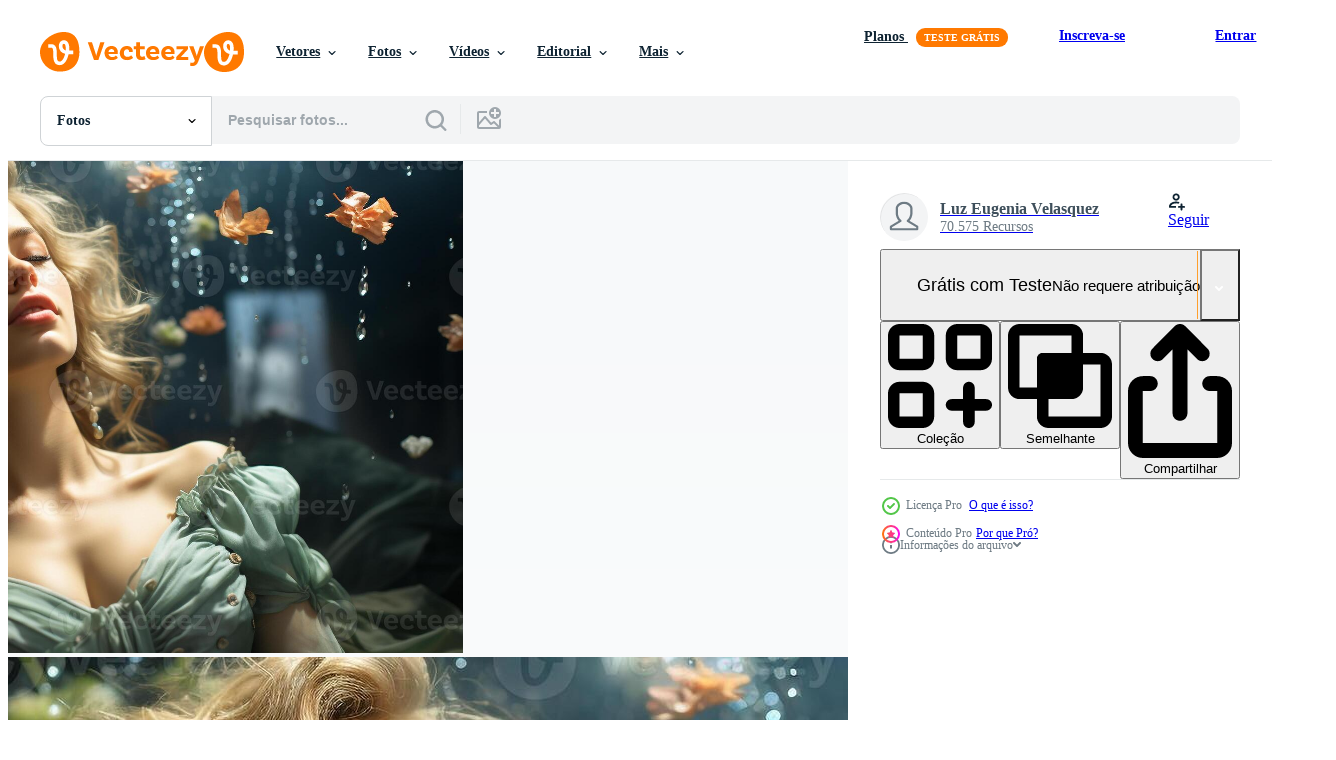

--- FILE ---
content_type: text/html; charset=utf-8
request_url: https://pt.vecteezy.com/resources/39023369/show_related_tags_async_content
body_size: 1588
content:
<turbo-frame id="show-related-tags">
  <h2 class="ez-resource-related__header">Palavras-chave relacionadas</h2>

    <div class="splide ez-carousel tags-carousel is-ready" style="--carousel_height: 48px; --additional_height: 0px;" data-controller="carousel search-tag" data-bullets="false" data-loop="false" data-arrows="true">
    <div class="splide__track ez-carousel__track" data-carousel-target="track">
      <ul class="splide__list ez-carousel__inner-wrap" data-carousel-target="innerWrap">
        <li class="search-tag splide__slide ez-carousel__slide" data-carousel-target="slide"><a class="search-tag__tag-link ez-btn ez-btn--light" title="mulheres" data-action="search-tag#sendClickEvent search-tag#performSearch" data-search-tag-verified="true" data-keyword-location="show" href="/fotos-gratis/mulheres">mulheres</a></li><li class="search-tag splide__slide ez-carousel__slide" data-carousel-target="slide"><a class="search-tag__tag-link ez-btn ez-btn--light" title="beleza" data-action="search-tag#sendClickEvent search-tag#performSearch" data-search-tag-verified="true" data-keyword-location="show" href="/fotos-gratis/beleza">beleza</a></li><li class="search-tag splide__slide ez-carousel__slide" data-carousel-target="slide"><a class="search-tag__tag-link ez-btn ez-btn--light" title="adulto" data-action="search-tag#sendClickEvent search-tag#performSearch" data-search-tag-verified="true" data-keyword-location="show" href="/fotos-gratis/adulto">adulto</a></li><li class="search-tag splide__slide ez-carousel__slide" data-carousel-target="slide"><a class="search-tag__tag-link ez-btn ez-btn--light" title="moda" data-action="search-tag#sendClickEvent search-tag#performSearch" data-search-tag-verified="true" data-keyword-location="show" href="/fotos-gratis/moda">moda</a></li><li class="search-tag splide__slide ez-carousel__slide" data-carousel-target="slide"><a class="search-tag__tag-link ez-btn ez-btn--light" title="elegância" data-action="search-tag#sendClickEvent search-tag#performSearch" data-search-tag-verified="true" data-keyword-location="show" href="/fotos-gratis/eleg%C3%A2ncia">elegância</a></li><li class="search-tag splide__slide ez-carousel__slide" data-carousel-target="slide"><a class="search-tag__tag-link ez-btn ez-btn--light" title="cabelo loiro" data-action="search-tag#sendClickEvent search-tag#performSearch" data-search-tag-verified="true" data-keyword-location="show" href="/fotos-gratis/cabelo-loiro">cabelo loiro</a></li><li class="search-tag splide__slide ez-carousel__slide" data-carousel-target="slide"><a class="search-tag__tag-link ez-btn ez-btn--light" title="vestir" data-action="search-tag#sendClickEvent search-tag#performSearch" data-search-tag-verified="true" data-keyword-location="show" href="/fotos-gratis/vestir">vestir</a></li><li class="search-tag splide__slide ez-carousel__slide" data-carousel-target="slide"><a class="search-tag__tag-link ez-btn ez-btn--light" title="fofa" data-action="search-tag#sendClickEvent search-tag#performSearch" data-search-tag-verified="true" data-keyword-location="show" href="/fotos-gratis/fofa">fofa</a></li><li class="search-tag splide__slide ez-carousel__slide" data-carousel-target="slide"><a class="search-tag__tag-link ez-btn ez-btn--light" title="sensualidade" data-action="search-tag#sendClickEvent search-tag#performSearch" data-search-tag-verified="true" data-keyword-location="show" href="/fotos-gratis/sensualidade">sensualidade</a></li><li class="search-tag splide__slide ez-carousel__slide" data-carousel-target="slide"><a class="search-tag__tag-link ez-btn ez-btn--light" title="cabelo longo" data-action="search-tag#sendClickEvent search-tag#performSearch" data-search-tag-verified="true" data-keyword-location="show" href="/fotos-gratis/cabelo-longo">cabelo longo</a></li><li class="search-tag splide__slide ez-carousel__slide" data-carousel-target="slide"><a class="search-tag__tag-link ez-btn ez-btn--light" title="retrato" data-action="search-tag#sendClickEvent search-tag#performSearch" data-search-tag-verified="true" data-keyword-location="show" href="/fotos-gratis/retrato">retrato</a></li><li class="search-tag splide__slide ez-carousel__slide" data-carousel-target="slide"><a class="search-tag__tag-link ez-btn ez-btn--light" title="glamour" data-action="search-tag#sendClickEvent search-tag#performSearch" data-search-tag-verified="true" data-keyword-location="show" href="/fotos-gratis/glamour">glamour</a></li><li class="search-tag splide__slide ez-carousel__slide" data-carousel-target="slide"><a class="search-tag__tag-link ez-btn ez-btn--light" title="fe" data-action="search-tag#sendClickEvent search-tag#performSearch" data-search-tag-verified="true" data-keyword-location="show" href="/fotos-gratis/fe">fe</a></li><li class="search-tag splide__slide ez-carousel__slide" data-carousel-target="slide"><a class="search-tag__tag-link ez-btn ez-btn--light" title="penteado" data-action="search-tag#sendClickEvent search-tag#performSearch" data-search-tag-verified="true" data-keyword-location="show" href="/fotos-gratis/penteado">penteado</a></li><li class="search-tag splide__slide ez-carousel__slide" data-carousel-target="slide"><a class="search-tag__tag-link ez-btn ez-btn--light" title="sorridente" data-action="search-tag#sendClickEvent search-tag#performSearch" data-search-tag-verified="true" data-keyword-location="show" href="/fotos-gratis/sorridente">sorridente</a></li><li class="search-tag splide__slide ez-carousel__slide" data-carousel-target="slide"><a class="search-tag__tag-link ez-btn ez-btn--light" title="natureza" data-action="search-tag#sendClickEvent search-tag#performSearch" data-search-tag-verified="true" data-keyword-location="show" href="/fotos-gratis/natureza">natureza</a></li><li class="search-tag splide__slide ez-carousel__slide" data-carousel-target="slide"><a class="search-tag__tag-link ez-btn ez-btn--light" title="celebração" data-action="search-tag#sendClickEvent search-tag#performSearch" data-search-tag-verified="true" data-keyword-location="show" href="/fotos-gratis/celebra%C3%A7%C3%A3o">celebração</a></li><li class="search-tag splide__slide ez-carousel__slide" data-carousel-target="slide"><a class="search-tag__tag-link ez-btn ez-btn--light" title="alegre" data-action="search-tag#sendClickEvent search-tag#performSearch" data-search-tag-verified="true" data-keyword-location="show" href="/fotos-gratis/alegre">alegre</a></li><li class="search-tag splide__slide ez-carousel__slide" data-carousel-target="slide"><a class="search-tag__tag-link ez-btn ez-btn--light" title="olhando" data-action="search-tag#sendClickEvent search-tag#performSearch" data-search-tag-verified="true" data-keyword-location="show" href="/fotos-gratis/olhando">olhando</a></li><li class="search-tag splide__slide ez-carousel__slide" data-carousel-target="slide"><a class="search-tag__tag-link ez-btn ez-btn--light" title="1" data-action="search-tag#sendClickEvent search-tag#performSearch" data-search-tag-verified="true" data-keyword-location="show" href="/fotos-gratis/1">1</a></li><li class="search-tag splide__slide ez-carousel__slide" data-carousel-target="slide"><a class="search-tag__tag-link ez-btn ez-btn--light" title="mulher" data-action="search-tag#sendClickEvent search-tag#performSearch" data-search-tag-verified="true" data-keyword-location="show" href="/fotos-gratis/mulher">mulher</a></li><li class="search-tag splide__slide ez-carousel__slide" data-carousel-target="slide"><a class="search-tag__tag-link ez-btn ez-btn--light" title="felicidade" data-action="search-tag#sendClickEvent search-tag#performSearch" data-search-tag-verified="true" data-keyword-location="show" href="/fotos-gratis/felicidade">felicidade</a></li><li class="search-tag splide__slide ez-carousel__slide" data-carousel-target="slide"><a class="search-tag__tag-link ez-btn ez-btn--light" title="luxo" data-action="search-tag#sendClickEvent search-tag#performSearch" data-search-tag-verified="true" data-keyword-location="show" href="/fotos-gratis/luxo">luxo</a></li><li class="search-tag splide__slide ez-carousel__slide" data-carousel-target="slide"><a class="search-tag__tag-link ez-btn ez-btn--light" title="alegria" data-action="search-tag#sendClickEvent search-tag#performSearch" data-search-tag-verified="true" data-keyword-location="show" href="/fotos-gratis/alegria">alegria</a></li><li class="search-tag splide__slide ez-carousel__slide" data-carousel-target="slide"><a class="search-tag__tag-link ez-btn ez-btn--light" title="árvore" data-action="search-tag#sendClickEvent search-tag#performSearch" data-search-tag-verified="true" data-keyword-location="show" href="/fotos-gratis/%C3%A1rvore">árvore</a></li><li class="search-tag splide__slide ez-carousel__slide" data-carousel-target="slide"><a class="search-tag__tag-link ez-btn ez-btn--light" title="decoração" data-action="search-tag#sendClickEvent search-tag#performSearch" data-search-tag-verified="true" data-keyword-location="show" href="/fotos-gratis/decora%C3%A7%C3%A3o">decoração</a></li><li class="search-tag splide__slide ez-carousel__slide" data-carousel-target="slide"><a class="search-tag__tag-link ez-btn ez-btn--light" title="cabelo" data-action="search-tag#sendClickEvent search-tag#performSearch" data-search-tag-verified="true" data-keyword-location="show" href="/fotos-gratis/cabelo">cabelo</a></li><li class="search-tag splide__slide ez-carousel__slide" data-carousel-target="slide"><a class="search-tag__tag-link ez-btn ez-btn--light" title="jovem" data-action="search-tag#sendClickEvent search-tag#performSearch" data-search-tag-verified="true" data-keyword-location="show" href="/fotos-gratis/jovem">jovem</a></li><li class="search-tag splide__slide ez-carousel__slide" data-carousel-target="slide"><a class="search-tag__tag-link ez-btn ez-btn--light" title="roupas" data-action="search-tag#sendClickEvent search-tag#performSearch" data-search-tag-verified="true" data-keyword-location="show" href="/fotos-gratis/roupas">roupas</a></li><li class="search-tag splide__slide ez-carousel__slide" data-carousel-target="slide"><a class="search-tag__tag-link ez-btn ez-btn--light" title="inverno" data-action="search-tag#sendClickEvent search-tag#performSearch" data-search-tag-verified="true" data-keyword-location="show" href="/fotos-gratis/inverno">inverno</a></li>
</ul></div>
    

    <div class="splide__arrows splide__arrows--ltr ez-carousel__arrows"><button class="splide__arrow splide__arrow--prev ez-carousel__arrow ez-carousel__arrow--prev" disabled="disabled" data-carousel-target="arrowPrev" data-test-id="carousel-arrow-prev" data-direction="prev" aria_label="Anterior"><span class="ez-carousel__arrow-wrap"><svg xmlns="http://www.w3.org/2000/svg" viewBox="0 0 5 8" role="img" aria-labelledby="aolsj118eddf5vu6hqbazj8u5qfsssj4" class="arrow-prev"><desc id="aolsj118eddf5vu6hqbazj8u5qfsssj4">Anterior</desc><path fill-rule="evenodd" d="M4.707 7.707a1 1 0 0 0 0-1.414L2.414 4l2.293-2.293A1 1 0 0 0 3.293.293l-3 3a1 1 0 0 0 0 1.414l3 3a1 1 0 0 0 1.414 0Z" clip-rule="evenodd"></path></svg>
</span><span class="ez-carousel__gradient"></span></button><button class="splide__arrow splide__arrow--next ez-carousel__arrow ez-carousel__arrow--next" disabled="disabled" data-carousel-target="arrowNext" data-test-id="carousel-arrow-next" data-direction="next" aria_label="Seguinte"><span class="ez-carousel__arrow-wrap"><svg xmlns="http://www.w3.org/2000/svg" viewBox="0 0 5 8" role="img" aria-labelledby="a3x4sdt3qkzonez0h02iprx1kd770yrz" class="arrow-next"><desc id="a3x4sdt3qkzonez0h02iprx1kd770yrz">Seguinte</desc><path fill-rule="evenodd" d="M.293 7.707a1 1 0 0 1 0-1.414L2.586 4 .293 1.707A1 1 0 0 1 1.707.293l3 3a1 1 0 0 1 0 1.414l-3 3a1 1 0 0 1-1.414 0Z" clip-rule="evenodd"></path></svg>
</span><span class="ez-carousel__gradient"></span></button></div>
</div></turbo-frame>


--- FILE ---
content_type: text/html; charset=utf-8
request_url: https://pt.vecteezy.com/resources/39023369/show_related_grids_async_content
body_size: 13735
content:
<turbo-frame id="show-related-resources">

  <div data-conversions-category="Fotos relacionadas" class="">
    <h2 class="ez-resource-related__header">
      Fotos relacionadas
    </h2>

    <ul class="ez-resource-grid ez-resource-grid--main-grid  is-hidden" id="false" data-controller="grid contributor-info" data-grid-track-truncation-value="false" data-max-rows="50" data-row-height="240" data-instant-grid="false" data-truncate-results="false" data-testid="related-resources" data-labels="free" style="--free: &#39;Grátis&#39;;">

  <li class="ez-resource-grid__item ez-resource-thumb ez-resource-thumb--pro" data-controller="grid-item-decorator" data-position="{{position}}" data-item-id="40719221" data-pro="true" data-grid-target="gridItem" data-w="350" data-h="200" data-grid-item-decorator-free-label-value="Grátis" data-action="mouseenter-&gt;grid-item-decorator#hoverThumb:once" data-grid-item-decorator-item-pro-param="Pro" data-grid-item-decorator-resource-id-param="40719221" data-grid-item-decorator-content-type-param="Content-photo" data-grid-item-decorator-image-src-param="https://static.vecteezy.com/system/resources/previews/040/719/221/non_2x/ai-generated-a-beautiful-blond-fashion-model-with-curly-hair-and-elegance-generated-by-ai-photo.jpg" data-grid-item-decorator-pinterest-url-param="https://pt.vecteezy.com/foto/40719221-ai-gerado-uma-lindo-loiro-moda-modelo-com-encaracolado-cabelo-e-elegancia-gerado-de-ai" data-grid-item-decorator-seo-page-description-param="ai gerado uma lindo loiro moda modelo com encaracolado cabelo e elegância gerado de ai" data-grid-item-decorator-user-id-param="1567938" data-grid-item-decorator-user-display-name-param="Giuseppe Ramos" data-grid-item-decorator-uploads-path-param="/membros/stockgiu/uploads">

  <script type="application/ld+json" id="media_schema">
  {"@context":"https://schema.org","@type":"ImageObject","name":"ai gerado uma lindo loiro moda modelo com encaracolado cabelo e elegância gerado de ai","uploadDate":"2024-03-12T09:49:13-05:00","thumbnailUrl":"https://static.vecteezy.com/ti/fotos-gratis/t1/40719221-ai-gerado-uma-lindo-loiro-moda-modelo-com-encaracolado-cabelo-e-elegancia-gerado-de-ai-foto.jpg","contentUrl":"https://static.vecteezy.com/ti/fotos-gratis/p1/40719221-ai-gerado-uma-lindo-loiro-moda-modelo-com-encaracolado-cabelo-e-elegancia-gerado-de-ai-foto.jpg","sourceOrganization":"Vecteezy","license":"https://support.vecteezy.com/pt_br/novo-licenciamento-do-vecteezy-ByHivesvt","acquireLicensePage":"https://pt.vecteezy.com/foto/40719221-ai-gerado-uma-lindo-loiro-moda-modelo-com-encaracolado-cabelo-e-elegancia-gerado-de-ai","creator":{"@type":"Person","name":"Giuseppe Ramos"},"copyrightNotice":"Giuseppe Ramos","creditText":"Vecteezy"}
</script>


<a href="/foto/40719221-ai-gerado-uma-lindo-loiro-moda-modelo-com-encaracolado-cabelo-e-elegancia-gerado-de-ai" class="ez-resource-thumb__link" title="ai gerado uma lindo loiro moda modelo com encaracolado cabelo e elegância gerado de ai" style="--height: 200; --width: 350; " data-action="click-&gt;grid#trackResourceClick mouseenter-&gt;grid#trackResourceHover" data-content-type="photo" data-controller="ez-hover-intent" data-previews-srcs="[&quot;https://static.vecteezy.com/ti/fotos-gratis/p1/40719221-ai-gerado-uma-lindo-loiro-moda-modelo-com-encaracolado-cabelo-e-elegancia-gerado-de-ai-foto.jpg&quot;,&quot;https://static.vecteezy.com/ti/fotos-gratis/p2/40719221-ai-gerado-uma-lindo-loiro-moda-modelo-com-encaracolado-cabelo-e-elegancia-gerado-de-ai-foto.jpg&quot;]" data-pro="true" data-resource-id="40719221" data-grid-item-decorator-target="link">
    <img src="https://static.vecteezy.com/ti/fotos-gratis/t2/40719221-ai-gerado-uma-lindo-loiro-moda-modelo-com-encaracolado-cabelo-e-elegancia-gerado-de-ai-foto.jpg" srcset="https://static.vecteezy.com/ti/fotos-gratis/t1/40719221-ai-gerado-uma-lindo-loiro-moda-modelo-com-encaracolado-cabelo-e-elegancia-gerado-de-ai-foto.jpg 2x, https://static.vecteezy.com/ti/fotos-gratis/t2/40719221-ai-gerado-uma-lindo-loiro-moda-modelo-com-encaracolado-cabelo-e-elegancia-gerado-de-ai-foto.jpg 1x" class="ez-resource-thumb__img" loading="lazy" decoding="async" width="350" height="200" alt="ai gerado uma lindo loiro moda modelo com encaracolado cabelo e elegância gerado de ai foto">

</a>

  <div class="ez-resource-thumb__label-wrap"></div>
  

  <div class="ez-resource-thumb__hover-state"></div>
</li><li class="ez-resource-grid__item ez-resource-thumb ez-resource-thumb--pro" data-controller="grid-item-decorator" data-position="{{position}}" data-item-id="39023369" data-pro="true" data-grid-target="gridItem" data-w="350" data-h="200" data-grid-item-decorator-free-label-value="Grátis" data-action="mouseenter-&gt;grid-item-decorator#hoverThumb:once" data-grid-item-decorator-item-pro-param="Pro" data-grid-item-decorator-resource-id-param="39023369" data-grid-item-decorator-content-type-param="Content-photo" data-grid-item-decorator-image-src-param="https://static.vecteezy.com/system/resources/previews/039/023/369/non_2x/ai-generated-beautiful-blond-woman-in-elegant-dress-smiling-outdoors-generated-by-ai-photo.jpg" data-grid-item-decorator-pinterest-url-param="https://pt.vecteezy.com/foto/39023369-ai-gerado-lindo-loiro-mulher-dentro-elegante-vestir-sorridente-ao-ar-livre-gerado-de-ai" data-grid-item-decorator-seo-page-description-param="ai gerado lindo loiro mulher dentro elegante vestir, sorridente ao ar livre gerado de ai" data-grid-item-decorator-user-id-param="1567948" data-grid-item-decorator-user-display-name-param="Luz Eugenia Velasquez" data-grid-item-decorator-uploads-path-param="/membros/jemastock/uploads">

  <script type="application/ld+json" id="media_schema">
  {"@context":"https://schema.org","@type":"ImageObject","name":"ai gerado lindo loiro mulher dentro elegante vestir, sorridente ao ar livre gerado de ai","uploadDate":"2024-02-16T14:29:52-06:00","thumbnailUrl":"https://static.vecteezy.com/ti/fotos-gratis/t1/39023369-ai-gerado-lindo-loiro-mulher-dentro-elegante-vestir-sorridente-ao-ar-livre-gerado-de-ai-foto.jpg","contentUrl":"https://static.vecteezy.com/ti/fotos-gratis/p1/39023369-ai-gerado-lindo-loiro-mulher-dentro-elegante-vestir-sorridente-ao-ar-livre-gerado-de-ai-foto.jpg","sourceOrganization":"Vecteezy","license":"https://support.vecteezy.com/pt_br/novo-licenciamento-do-vecteezy-ByHivesvt","acquireLicensePage":"https://pt.vecteezy.com/foto/39023369-ai-gerado-lindo-loiro-mulher-dentro-elegante-vestir-sorridente-ao-ar-livre-gerado-de-ai","creator":{"@type":"Person","name":"Luz Eugenia Velasquez"},"copyrightNotice":"Luz Eugenia Velasquez","creditText":"Vecteezy"}
</script>


<a href="/foto/39023369-ai-gerado-lindo-loiro-mulher-dentro-elegante-vestir-sorridente-ao-ar-livre-gerado-de-ai" class="ez-resource-thumb__link" title="ai gerado lindo loiro mulher dentro elegante vestir, sorridente ao ar livre gerado de ai" style="--height: 200; --width: 350; " data-action="click-&gt;grid#trackResourceClick mouseenter-&gt;grid#trackResourceHover" data-content-type="photo" data-controller="ez-hover-intent" data-previews-srcs="[&quot;https://static.vecteezy.com/ti/fotos-gratis/p1/39023369-ai-gerado-lindo-loiro-mulher-dentro-elegante-vestir-sorridente-ao-ar-livre-gerado-de-ai-foto.jpg&quot;,&quot;https://static.vecteezy.com/ti/fotos-gratis/p2/39023369-ai-gerado-lindo-loiro-mulher-dentro-elegante-vestir-sorridente-ao-ar-livre-gerado-de-ai-foto.jpg&quot;]" data-pro="true" data-resource-id="39023369" data-grid-item-decorator-target="link">
    <img src="https://static.vecteezy.com/ti/fotos-gratis/t2/39023369-ai-gerado-lindo-loiro-mulher-dentro-elegante-vestir-sorridente-ao-ar-livre-gerado-de-ai-foto.jpg" srcset="https://static.vecteezy.com/ti/fotos-gratis/t1/39023369-ai-gerado-lindo-loiro-mulher-dentro-elegante-vestir-sorridente-ao-ar-livre-gerado-de-ai-foto.jpg 2x, https://static.vecteezy.com/ti/fotos-gratis/t2/39023369-ai-gerado-lindo-loiro-mulher-dentro-elegante-vestir-sorridente-ao-ar-livre-gerado-de-ai-foto.jpg 1x" class="ez-resource-thumb__img" loading="lazy" decoding="async" width="350" height="200" alt="ai gerado lindo loiro mulher dentro elegante vestir, sorridente ao ar livre gerado de ai foto">

</a>

  <div class="ez-resource-thumb__label-wrap"></div>
  

  <div class="ez-resource-thumb__hover-state"></div>
</li><li class="ez-resource-grid__item ez-resource-thumb ez-resource-thumb--pro" data-controller="grid-item-decorator" data-position="{{position}}" data-item-id="39627971" data-pro="true" data-grid-target="gridItem" data-w="350" data-h="200" data-grid-item-decorator-free-label-value="Grátis" data-action="mouseenter-&gt;grid-item-decorator#hoverThumb:once" data-grid-item-decorator-item-pro-param="Pro" data-grid-item-decorator-resource-id-param="39627971" data-grid-item-decorator-content-type-param="Content-photo" data-grid-item-decorator-image-src-param="https://static.vecteezy.com/system/resources/previews/039/627/971/non_2x/ai-generated-a-beautiful-woman-in-casual-clothing-looking-at-the-camera-generated-by-ai-photo.jpg" data-grid-item-decorator-pinterest-url-param="https://pt.vecteezy.com/foto/39627971-ai-gerado-uma-lindo-mulher-dentro-casual-roupas-olhando-as-a-camera-gerado-de-ai" data-grid-item-decorator-seo-page-description-param="ai gerado uma lindo mulher dentro casual roupas, olhando às a Câmera gerado de ai" data-grid-item-decorator-user-id-param="1567962" data-grid-item-decorator-user-display-name-param="Gerardo Giuseppe Ramos Granada" data-grid-item-decorator-uploads-path-param="/membros/grmarcstock/uploads">

  <script type="application/ld+json" id="media_schema">
  {"@context":"https://schema.org","@type":"ImageObject","name":"ai gerado uma lindo mulher dentro casual roupas, olhando às a Câmera gerado de ai","uploadDate":"2024-02-26T01:55:14-06:00","thumbnailUrl":"https://static.vecteezy.com/ti/fotos-gratis/t1/39627971-ai-gerado-uma-lindo-mulher-dentro-casual-roupas-olhando-as-a-camera-gerado-de-ai-foto.jpg","contentUrl":"https://static.vecteezy.com/ti/fotos-gratis/p1/39627971-ai-gerado-uma-lindo-mulher-dentro-casual-roupas-olhando-as-a-camera-gerado-de-ai-foto.jpg","sourceOrganization":"Vecteezy","license":"https://support.vecteezy.com/pt_br/novo-licenciamento-do-vecteezy-ByHivesvt","acquireLicensePage":"https://pt.vecteezy.com/foto/39627971-ai-gerado-uma-lindo-mulher-dentro-casual-roupas-olhando-as-a-camera-gerado-de-ai","creator":{"@type":"Person","name":"Gerardo Giuseppe Ramos Granada"},"copyrightNotice":"Gerardo Giuseppe Ramos Granada","creditText":"Vecteezy"}
</script>


<a href="/foto/39627971-ai-gerado-uma-lindo-mulher-dentro-casual-roupas-olhando-as-a-camera-gerado-de-ai" class="ez-resource-thumb__link" title="ai gerado uma lindo mulher dentro casual roupas, olhando às a Câmera gerado de ai" style="--height: 200; --width: 350; " data-action="click-&gt;grid#trackResourceClick mouseenter-&gt;grid#trackResourceHover" data-content-type="photo" data-controller="ez-hover-intent" data-previews-srcs="[&quot;https://static.vecteezy.com/ti/fotos-gratis/p1/39627971-ai-gerado-uma-lindo-mulher-dentro-casual-roupas-olhando-as-a-camera-gerado-de-ai-foto.jpg&quot;,&quot;https://static.vecteezy.com/ti/fotos-gratis/p2/39627971-ai-gerado-uma-lindo-mulher-dentro-casual-roupas-olhando-as-a-camera-gerado-de-ai-foto.jpg&quot;]" data-pro="true" data-resource-id="39627971" data-grid-item-decorator-target="link">
    <img src="https://static.vecteezy.com/ti/fotos-gratis/t2/39627971-ai-gerado-uma-lindo-mulher-dentro-casual-roupas-olhando-as-a-camera-gerado-de-ai-foto.jpg" srcset="https://static.vecteezy.com/ti/fotos-gratis/t1/39627971-ai-gerado-uma-lindo-mulher-dentro-casual-roupas-olhando-as-a-camera-gerado-de-ai-foto.jpg 2x, https://static.vecteezy.com/ti/fotos-gratis/t2/39627971-ai-gerado-uma-lindo-mulher-dentro-casual-roupas-olhando-as-a-camera-gerado-de-ai-foto.jpg 1x" class="ez-resource-thumb__img" loading="lazy" decoding="async" width="350" height="200" alt="ai gerado uma lindo mulher dentro casual roupas, olhando às a Câmera gerado de ai foto">

</a>

  <div class="ez-resource-thumb__label-wrap"></div>
  

  <div class="ez-resource-thumb__hover-state"></div>
</li><li class="ez-resource-grid__item ez-resource-thumb ez-resource-thumb--pro" data-controller="grid-item-decorator" data-position="{{position}}" data-item-id="36775992" data-pro="true" data-grid-target="gridItem" data-w="350" data-h="200" data-grid-item-decorator-free-label-value="Grátis" data-action="mouseenter-&gt;grid-item-decorator#hoverThumb:once" data-grid-item-decorator-item-pro-param="Pro" data-grid-item-decorator-resource-id-param="36775992" data-grid-item-decorator-content-type-param="Content-photo" data-grid-item-decorator-image-src-param="https://static.vecteezy.com/system/resources/previews/036/775/992/non_2x/ai-generated-beautiful-woman-in-a-wedding-dress-exudes-elegance-and-glamour-generated-by-ai-photo.jpg" data-grid-item-decorator-pinterest-url-param="https://pt.vecteezy.com/foto/36775992-ai-gerado-lindo-mulher-dentro-uma-casamento-vestir-exala-elegancia-e-glamour-gerado-de-ai" data-grid-item-decorator-seo-page-description-param="ai gerado lindo mulher dentro uma Casamento vestir exala elegância e glamour gerado de ai" data-grid-item-decorator-user-id-param="1567966" data-grid-item-decorator-user-display-name-param="Diana Johanna Velasquez" data-grid-item-decorator-uploads-path-param="/membros/djvstock/uploads">

  <script type="application/ld+json" id="media_schema">
  {"@context":"https://schema.org","@type":"ImageObject","name":"ai gerado lindo mulher dentro uma Casamento vestir exala elegância e glamour gerado de ai","uploadDate":"2024-01-21T00:40:07-06:00","thumbnailUrl":"https://static.vecteezy.com/ti/fotos-gratis/t1/36775992-ai-gerado-lindo-mulher-dentro-uma-casamento-vestir-exala-elegancia-e-glamour-gerado-de-ai-foto.jpg","contentUrl":"https://static.vecteezy.com/ti/fotos-gratis/p1/36775992-ai-gerado-lindo-mulher-dentro-uma-casamento-vestir-exala-elegancia-e-glamour-gerado-de-ai-foto.jpg","sourceOrganization":"Vecteezy","license":"https://support.vecteezy.com/pt_br/novo-licenciamento-do-vecteezy-ByHivesvt","acquireLicensePage":"https://pt.vecteezy.com/foto/36775992-ai-gerado-lindo-mulher-dentro-uma-casamento-vestir-exala-elegancia-e-glamour-gerado-de-ai","creator":{"@type":"Person","name":"Diana Johanna Velasquez"},"copyrightNotice":"Diana Johanna Velasquez","creditText":"Vecteezy"}
</script>


<a href="/foto/36775992-ai-gerado-lindo-mulher-dentro-uma-casamento-vestir-exala-elegancia-e-glamour-gerado-de-ai" class="ez-resource-thumb__link" title="ai gerado lindo mulher dentro uma Casamento vestir exala elegância e glamour gerado de ai" style="--height: 200; --width: 350; " data-action="click-&gt;grid#trackResourceClick mouseenter-&gt;grid#trackResourceHover" data-content-type="photo" data-controller="ez-hover-intent" data-previews-srcs="[&quot;https://static.vecteezy.com/ti/fotos-gratis/p1/36775992-ai-gerado-lindo-mulher-dentro-uma-casamento-vestir-exala-elegancia-e-glamour-gerado-de-ai-foto.jpg&quot;,&quot;https://static.vecteezy.com/ti/fotos-gratis/p2/36775992-ai-gerado-lindo-mulher-dentro-uma-casamento-vestir-exala-elegancia-e-glamour-gerado-de-ai-foto.jpg&quot;]" data-pro="true" data-resource-id="36775992" data-grid-item-decorator-target="link">
    <img src="https://static.vecteezy.com/ti/fotos-gratis/t2/36775992-ai-gerado-lindo-mulher-dentro-uma-casamento-vestir-exala-elegancia-e-glamour-gerado-de-ai-foto.jpg" srcset="https://static.vecteezy.com/ti/fotos-gratis/t1/36775992-ai-gerado-lindo-mulher-dentro-uma-casamento-vestir-exala-elegancia-e-glamour-gerado-de-ai-foto.jpg 2x, https://static.vecteezy.com/ti/fotos-gratis/t2/36775992-ai-gerado-lindo-mulher-dentro-uma-casamento-vestir-exala-elegancia-e-glamour-gerado-de-ai-foto.jpg 1x" class="ez-resource-thumb__img" loading="lazy" decoding="async" width="350" height="200" alt="ai gerado lindo mulher dentro uma Casamento vestir exala elegância e glamour gerado de ai foto">

</a>

  <div class="ez-resource-thumb__label-wrap"></div>
  

  <div class="ez-resource-thumb__hover-state"></div>
</li><li class="ez-resource-grid__item ez-resource-thumb ez-resource-thumb--pro" data-controller="grid-item-decorator" data-position="{{position}}" data-item-id="39589223" data-pro="true" data-grid-target="gridItem" data-w="350" data-h="200" data-grid-item-decorator-free-label-value="Grátis" data-action="mouseenter-&gt;grid-item-decorator#hoverThumb:once" data-grid-item-decorator-item-pro-param="Pro" data-grid-item-decorator-resource-id-param="39589223" data-grid-item-decorator-content-type-param="Content-photo" data-grid-item-decorator-image-src-param="https://static.vecteezy.com/system/resources/previews/039/589/223/non_2x/ai-generated-a-beautiful-blond-woman-in-a-flower-dress-smiling-outdoors-generated-by-ai-photo.jpg" data-grid-item-decorator-pinterest-url-param="https://pt.vecteezy.com/foto/39589223-ai-gerado-uma-lindo-loiro-mulher-dentro-uma-flor-vestir-sorridente-ao-ar-livre-gerado-de-ai" data-grid-item-decorator-seo-page-description-param="ai gerado uma lindo loiro mulher dentro uma flor vestir, sorridente ao ar livre gerado de ai" data-grid-item-decorator-user-id-param="1567959" data-grid-item-decorator-user-display-name-param="Andres Ramos" data-grid-item-decorator-uploads-path-param="/membros/gstudioimagen/uploads">

  <script type="application/ld+json" id="media_schema">
  {"@context":"https://schema.org","@type":"ImageObject","name":"ai gerado uma lindo loiro mulher dentro uma flor vestir, sorridente ao ar livre gerado de ai","uploadDate":"2024-02-24T17:29:29-06:00","thumbnailUrl":"https://static.vecteezy.com/ti/fotos-gratis/t1/39589223-ai-gerado-uma-lindo-loiro-mulher-dentro-uma-flor-vestir-sorridente-ao-ar-livre-gerado-de-ai-foto.jpg","contentUrl":"https://static.vecteezy.com/ti/fotos-gratis/p1/39589223-ai-gerado-uma-lindo-loiro-mulher-dentro-uma-flor-vestir-sorridente-ao-ar-livre-gerado-de-ai-foto.jpg","sourceOrganization":"Vecteezy","license":"https://support.vecteezy.com/pt_br/novo-licenciamento-do-vecteezy-ByHivesvt","acquireLicensePage":"https://pt.vecteezy.com/foto/39589223-ai-gerado-uma-lindo-loiro-mulher-dentro-uma-flor-vestir-sorridente-ao-ar-livre-gerado-de-ai","creator":{"@type":"Person","name":"Andres Ramos"},"copyrightNotice":"Andres Ramos","creditText":"Vecteezy"}
</script>


<a href="/foto/39589223-ai-gerado-uma-lindo-loiro-mulher-dentro-uma-flor-vestir-sorridente-ao-ar-livre-gerado-de-ai" class="ez-resource-thumb__link" title="ai gerado uma lindo loiro mulher dentro uma flor vestir, sorridente ao ar livre gerado de ai" style="--height: 200; --width: 350; " data-action="click-&gt;grid#trackResourceClick mouseenter-&gt;grid#trackResourceHover" data-content-type="photo" data-controller="ez-hover-intent" data-previews-srcs="[&quot;https://static.vecteezy.com/ti/fotos-gratis/p1/39589223-ai-gerado-uma-lindo-loiro-mulher-dentro-uma-flor-vestir-sorridente-ao-ar-livre-gerado-de-ai-foto.jpg&quot;,&quot;https://static.vecteezy.com/ti/fotos-gratis/p2/39589223-ai-gerado-uma-lindo-loiro-mulher-dentro-uma-flor-vestir-sorridente-ao-ar-livre-gerado-de-ai-foto.jpg&quot;]" data-pro="true" data-resource-id="39589223" data-grid-item-decorator-target="link">
    <img src="https://static.vecteezy.com/ti/fotos-gratis/t2/39589223-ai-gerado-uma-lindo-loiro-mulher-dentro-uma-flor-vestir-sorridente-ao-ar-livre-gerado-de-ai-foto.jpg" srcset="https://static.vecteezy.com/ti/fotos-gratis/t1/39589223-ai-gerado-uma-lindo-loiro-mulher-dentro-uma-flor-vestir-sorridente-ao-ar-livre-gerado-de-ai-foto.jpg 2x, https://static.vecteezy.com/ti/fotos-gratis/t2/39589223-ai-gerado-uma-lindo-loiro-mulher-dentro-uma-flor-vestir-sorridente-ao-ar-livre-gerado-de-ai-foto.jpg 1x" class="ez-resource-thumb__img" loading="lazy" decoding="async" width="350" height="200" alt="ai gerado uma lindo loiro mulher dentro uma flor vestir, sorridente ao ar livre gerado de ai foto">

</a>

  <div class="ez-resource-thumb__label-wrap"></div>
  

  <div class="ez-resource-thumb__hover-state"></div>
</li><li class="ez-resource-grid__item ez-resource-thumb ez-resource-thumb--pro" data-controller="grid-item-decorator" data-position="{{position}}" data-item-id="39659923" data-pro="true" data-grid-target="gridItem" data-w="350" data-h="200" data-grid-item-decorator-free-label-value="Grátis" data-action="mouseenter-&gt;grid-item-decorator#hoverThumb:once" data-grid-item-decorator-item-pro-param="Pro" data-grid-item-decorator-resource-id-param="39659923" data-grid-item-decorator-content-type-param="Content-photo" data-grid-item-decorator-image-src-param="https://static.vecteezy.com/system/resources/previews/039/659/923/non_2x/ai-generated-a-beautiful-young-woman-with-curly-blond-hair-smiling-happily-generated-by-ai-photo.jpg" data-grid-item-decorator-pinterest-url-param="https://pt.vecteezy.com/foto/39659923-ai-gerado-uma-lindo-jovem-mulher-com-encaracolado-loiro-cabelo-sorridente-alegremente-gerado-de-ai" data-grid-item-decorator-seo-page-description-param="ai gerado uma lindo jovem mulher com encaracolado loiro cabelo, sorridente alegremente gerado de ai" data-grid-item-decorator-user-id-param="1567962" data-grid-item-decorator-user-display-name-param="Gerardo Giuseppe Ramos Granada" data-grid-item-decorator-uploads-path-param="/membros/grmarcstock/uploads">

  <script type="application/ld+json" id="media_schema">
  {"@context":"https://schema.org","@type":"ImageObject","name":"ai gerado uma lindo jovem mulher com encaracolado loiro cabelo, sorridente alegremente gerado de ai","uploadDate":"2024-02-27T02:45:30-06:00","thumbnailUrl":"https://static.vecteezy.com/ti/fotos-gratis/t1/39659923-ai-gerado-uma-lindo-jovem-mulher-com-encaracolado-loiro-cabelo-sorridente-alegremente-gerado-de-ai-foto.jpg","contentUrl":"https://static.vecteezy.com/ti/fotos-gratis/p1/39659923-ai-gerado-uma-lindo-jovem-mulher-com-encaracolado-loiro-cabelo-sorridente-alegremente-gerado-de-ai-foto.jpg","sourceOrganization":"Vecteezy","license":"https://support.vecteezy.com/pt_br/novo-licenciamento-do-vecteezy-ByHivesvt","acquireLicensePage":"https://pt.vecteezy.com/foto/39659923-ai-gerado-uma-lindo-jovem-mulher-com-encaracolado-loiro-cabelo-sorridente-alegremente-gerado-de-ai","creator":{"@type":"Person","name":"Gerardo Giuseppe Ramos Granada"},"copyrightNotice":"Gerardo Giuseppe Ramos Granada","creditText":"Vecteezy"}
</script>


<a href="/foto/39659923-ai-gerado-uma-lindo-jovem-mulher-com-encaracolado-loiro-cabelo-sorridente-alegremente-gerado-de-ai" class="ez-resource-thumb__link" title="ai gerado uma lindo jovem mulher com encaracolado loiro cabelo, sorridente alegremente gerado de ai" style="--height: 200; --width: 350; " data-action="click-&gt;grid#trackResourceClick mouseenter-&gt;grid#trackResourceHover" data-content-type="photo" data-controller="ez-hover-intent" data-previews-srcs="[&quot;https://static.vecteezy.com/ti/fotos-gratis/p1/39659923-ai-gerado-uma-lindo-jovem-mulher-com-encaracolado-loiro-cabelo-sorridente-alegremente-gerado-de-ai-foto.jpg&quot;,&quot;https://static.vecteezy.com/ti/fotos-gratis/p2/39659923-ai-gerado-uma-lindo-jovem-mulher-com-encaracolado-loiro-cabelo-sorridente-alegremente-gerado-de-ai-foto.jpg&quot;]" data-pro="true" data-resource-id="39659923" data-grid-item-decorator-target="link">
    <img src="https://static.vecteezy.com/ti/fotos-gratis/t2/39659923-ai-gerado-uma-lindo-jovem-mulher-com-encaracolado-loiro-cabelo-sorridente-alegremente-gerado-de-ai-foto.jpg" srcset="https://static.vecteezy.com/ti/fotos-gratis/t1/39659923-ai-gerado-uma-lindo-jovem-mulher-com-encaracolado-loiro-cabelo-sorridente-alegremente-gerado-de-ai-foto.jpg 2x, https://static.vecteezy.com/ti/fotos-gratis/t2/39659923-ai-gerado-uma-lindo-jovem-mulher-com-encaracolado-loiro-cabelo-sorridente-alegremente-gerado-de-ai-foto.jpg 1x" class="ez-resource-thumb__img" loading="lazy" decoding="async" width="350" height="200" alt="ai gerado uma lindo jovem mulher com encaracolado loiro cabelo, sorridente alegremente gerado de ai foto">

</a>

  <div class="ez-resource-thumb__label-wrap"></div>
  

  <div class="ez-resource-thumb__hover-state"></div>
</li><li class="ez-resource-grid__item ez-resource-thumb ez-resource-thumb--pro" data-controller="grid-item-decorator" data-position="{{position}}" data-item-id="36781086" data-pro="true" data-grid-target="gridItem" data-w="350" data-h="200" data-grid-item-decorator-free-label-value="Grátis" data-action="mouseenter-&gt;grid-item-decorator#hoverThumb:once" data-grid-item-decorator-item-pro-param="Pro" data-grid-item-decorator-resource-id-param="36781086" data-grid-item-decorator-content-type-param="Content-photo" data-grid-item-decorator-image-src-param="https://static.vecteezy.com/system/resources/previews/036/781/086/non_2x/ai-generated-a-glamorous-young-woman-in-a-luxurious-dress-smiles-happily-generated-by-ai-photo.jpg" data-grid-item-decorator-pinterest-url-param="https://pt.vecteezy.com/foto/36781086-ai-gerado-uma-glamouroso-jovem-mulher-dentro-uma-luxuoso-vestir-sorrisos-alegremente-gerado-de-ai" data-grid-item-decorator-seo-page-description-param="ai gerado uma glamouroso jovem mulher dentro uma luxuoso vestir sorrisos alegremente gerado de ai" data-grid-item-decorator-user-id-param="1567966" data-grid-item-decorator-user-display-name-param="Diana Johanna Velasquez" data-grid-item-decorator-uploads-path-param="/membros/djvstock/uploads">

  <script type="application/ld+json" id="media_schema">
  {"@context":"https://schema.org","@type":"ImageObject","name":"ai gerado uma glamouroso jovem mulher dentro uma luxuoso vestir sorrisos alegremente gerado de ai","uploadDate":"2024-01-21T05:08:03-06:00","thumbnailUrl":"https://static.vecteezy.com/ti/fotos-gratis/t1/36781086-ai-gerado-uma-glamouroso-jovem-mulher-dentro-uma-luxuoso-vestir-sorrisos-alegremente-gerado-de-ai-foto.jpg","contentUrl":"https://static.vecteezy.com/ti/fotos-gratis/p1/36781086-ai-gerado-uma-glamouroso-jovem-mulher-dentro-uma-luxuoso-vestir-sorrisos-alegremente-gerado-de-ai-foto.jpg","sourceOrganization":"Vecteezy","license":"https://support.vecteezy.com/pt_br/novo-licenciamento-do-vecteezy-ByHivesvt","acquireLicensePage":"https://pt.vecteezy.com/foto/36781086-ai-gerado-uma-glamouroso-jovem-mulher-dentro-uma-luxuoso-vestir-sorrisos-alegremente-gerado-de-ai","creator":{"@type":"Person","name":"Diana Johanna Velasquez"},"copyrightNotice":"Diana Johanna Velasquez","creditText":"Vecteezy"}
</script>


<a href="/foto/36781086-ai-gerado-uma-glamouroso-jovem-mulher-dentro-uma-luxuoso-vestir-sorrisos-alegremente-gerado-de-ai" class="ez-resource-thumb__link" title="ai gerado uma glamouroso jovem mulher dentro uma luxuoso vestir sorrisos alegremente gerado de ai" style="--height: 200; --width: 350; " data-action="click-&gt;grid#trackResourceClick mouseenter-&gt;grid#trackResourceHover" data-content-type="photo" data-controller="ez-hover-intent" data-previews-srcs="[&quot;https://static.vecteezy.com/ti/fotos-gratis/p1/36781086-ai-gerado-uma-glamouroso-jovem-mulher-dentro-uma-luxuoso-vestir-sorrisos-alegremente-gerado-de-ai-foto.jpg&quot;,&quot;https://static.vecteezy.com/ti/fotos-gratis/p2/36781086-ai-gerado-uma-glamouroso-jovem-mulher-dentro-uma-luxuoso-vestir-sorrisos-alegremente-gerado-de-ai-foto.jpg&quot;]" data-pro="true" data-resource-id="36781086" data-grid-item-decorator-target="link">
    <img src="https://static.vecteezy.com/ti/fotos-gratis/t2/36781086-ai-gerado-uma-glamouroso-jovem-mulher-dentro-uma-luxuoso-vestir-sorrisos-alegremente-gerado-de-ai-foto.jpg" srcset="https://static.vecteezy.com/ti/fotos-gratis/t1/36781086-ai-gerado-uma-glamouroso-jovem-mulher-dentro-uma-luxuoso-vestir-sorrisos-alegremente-gerado-de-ai-foto.jpg 2x, https://static.vecteezy.com/ti/fotos-gratis/t2/36781086-ai-gerado-uma-glamouroso-jovem-mulher-dentro-uma-luxuoso-vestir-sorrisos-alegremente-gerado-de-ai-foto.jpg 1x" class="ez-resource-thumb__img" loading="lazy" decoding="async" width="350" height="200" alt="ai gerado uma glamouroso jovem mulher dentro uma luxuoso vestir sorrisos alegremente gerado de ai foto">

</a>

  <div class="ez-resource-thumb__label-wrap"></div>
  

  <div class="ez-resource-thumb__hover-state"></div>
</li><li class="ez-resource-grid__item ez-resource-thumb ez-resource-thumb--pro" data-controller="grid-item-decorator" data-position="{{position}}" data-item-id="36798380" data-pro="true" data-grid-target="gridItem" data-w="350" data-h="200" data-grid-item-decorator-free-label-value="Grátis" data-action="mouseenter-&gt;grid-item-decorator#hoverThumb:once" data-grid-item-decorator-item-pro-param="Pro" data-grid-item-decorator-resource-id-param="36798380" data-grid-item-decorator-content-type-param="Content-photo" data-grid-item-decorator-image-src-param="https://static.vecteezy.com/system/resources/previews/036/798/380/non_2x/ai-generated-a-cute-cheerful-woman-with-curly-hair-looking-at-camera-generated-by-ai-photo.jpg" data-grid-item-decorator-pinterest-url-param="https://pt.vecteezy.com/foto/36798380-ai-gerado-uma-bonitinho-alegre-mulher-com-encaracolado-cabelo-olhando-as-camera-gerado-de-ai" data-grid-item-decorator-seo-page-description-param="ai gerado uma bonitinho, alegre mulher com encaracolado cabelo olhando às Câmera gerado de ai" data-grid-item-decorator-user-id-param="1567966" data-grid-item-decorator-user-display-name-param="Diana Johanna Velasquez" data-grid-item-decorator-uploads-path-param="/membros/djvstock/uploads">

  <script type="application/ld+json" id="media_schema">
  {"@context":"https://schema.org","@type":"ImageObject","name":"ai gerado uma bonitinho, alegre mulher com encaracolado cabelo olhando às Câmera gerado de ai","uploadDate":"2024-01-21T09:29:32-06:00","thumbnailUrl":"https://static.vecteezy.com/ti/fotos-gratis/t1/36798380-ai-gerado-uma-bonitinho-alegre-mulher-com-encaracolado-cabelo-olhando-as-camera-gerado-de-ai-foto.jpg","contentUrl":"https://static.vecteezy.com/ti/fotos-gratis/p1/36798380-ai-gerado-uma-bonitinho-alegre-mulher-com-encaracolado-cabelo-olhando-as-camera-gerado-de-ai-foto.jpg","sourceOrganization":"Vecteezy","license":"https://support.vecteezy.com/pt_br/novo-licenciamento-do-vecteezy-ByHivesvt","acquireLicensePage":"https://pt.vecteezy.com/foto/36798380-ai-gerado-uma-bonitinho-alegre-mulher-com-encaracolado-cabelo-olhando-as-camera-gerado-de-ai","creator":{"@type":"Person","name":"Diana Johanna Velasquez"},"copyrightNotice":"Diana Johanna Velasquez","creditText":"Vecteezy"}
</script>


<a href="/foto/36798380-ai-gerado-uma-bonitinho-alegre-mulher-com-encaracolado-cabelo-olhando-as-camera-gerado-de-ai" class="ez-resource-thumb__link" title="ai gerado uma bonitinho, alegre mulher com encaracolado cabelo olhando às Câmera gerado de ai" style="--height: 200; --width: 350; " data-action="click-&gt;grid#trackResourceClick mouseenter-&gt;grid#trackResourceHover" data-content-type="photo" data-controller="ez-hover-intent" data-previews-srcs="[&quot;https://static.vecteezy.com/ti/fotos-gratis/p1/36798380-ai-gerado-uma-bonitinho-alegre-mulher-com-encaracolado-cabelo-olhando-as-camera-gerado-de-ai-foto.jpg&quot;,&quot;https://static.vecteezy.com/ti/fotos-gratis/p2/36798380-ai-gerado-uma-bonitinho-alegre-mulher-com-encaracolado-cabelo-olhando-as-camera-gerado-de-ai-foto.jpg&quot;]" data-pro="true" data-resource-id="36798380" data-grid-item-decorator-target="link">
    <img src="https://static.vecteezy.com/ti/fotos-gratis/t2/36798380-ai-gerado-uma-bonitinho-alegre-mulher-com-encaracolado-cabelo-olhando-as-camera-gerado-de-ai-foto.jpg" srcset="https://static.vecteezy.com/ti/fotos-gratis/t1/36798380-ai-gerado-uma-bonitinho-alegre-mulher-com-encaracolado-cabelo-olhando-as-camera-gerado-de-ai-foto.jpg 2x, https://static.vecteezy.com/ti/fotos-gratis/t2/36798380-ai-gerado-uma-bonitinho-alegre-mulher-com-encaracolado-cabelo-olhando-as-camera-gerado-de-ai-foto.jpg 1x" class="ez-resource-thumb__img" loading="lazy" decoding="async" width="350" height="200" alt="ai gerado uma bonitinho, alegre mulher com encaracolado cabelo olhando às Câmera gerado de ai foto">

</a>

  <div class="ez-resource-thumb__label-wrap"></div>
  

  <div class="ez-resource-thumb__hover-state"></div>
</li><li class="ez-resource-grid__item ez-resource-thumb ez-resource-thumb--pro" data-controller="grid-item-decorator" data-position="{{position}}" data-item-id="39584047" data-pro="true" data-grid-target="gridItem" data-w="350" data-h="200" data-grid-item-decorator-free-label-value="Grátis" data-action="mouseenter-&gt;grid-item-decorator#hoverThumb:once" data-grid-item-decorator-item-pro-param="Pro" data-grid-item-decorator-resource-id-param="39584047" data-grid-item-decorator-content-type-param="Content-photo" data-grid-item-decorator-image-src-param="https://static.vecteezy.com/system/resources/previews/039/584/047/non_2x/ai-generated-beautiful-woman-in-a-wedding-dress-standing-smiling-looking-at-camera-generated-by-ai-photo.jpg" data-grid-item-decorator-pinterest-url-param="https://pt.vecteezy.com/foto/39584047-ai-gerado-lindo-mulher-dentro-uma-casamento-vestir-de-pe-sorridente-olhando-as-camera-gerado-de-ai" data-grid-item-decorator-seo-page-description-param="ai gerado lindo mulher dentro uma Casamento vestir, de pé, sorridente, olhando às Câmera gerado de ai" data-grid-item-decorator-user-id-param="1567959" data-grid-item-decorator-user-display-name-param="Andres Ramos" data-grid-item-decorator-uploads-path-param="/membros/gstudioimagen/uploads">

  <script type="application/ld+json" id="media_schema">
  {"@context":"https://schema.org","@type":"ImageObject","name":"ai gerado lindo mulher dentro uma Casamento vestir, de pé, sorridente, olhando às Câmera gerado de ai","uploadDate":"2024-02-24T16:51:51-06:00","thumbnailUrl":"https://static.vecteezy.com/ti/fotos-gratis/t1/39584047-ai-gerado-lindo-mulher-dentro-uma-casamento-vestir-de-pe-sorridente-olhando-as-camera-gerado-de-ai-foto.jpg","contentUrl":"https://static.vecteezy.com/ti/fotos-gratis/p1/39584047-ai-gerado-lindo-mulher-dentro-uma-casamento-vestir-de-pe-sorridente-olhando-as-camera-gerado-de-ai-foto.jpg","sourceOrganization":"Vecteezy","license":"https://support.vecteezy.com/pt_br/novo-licenciamento-do-vecteezy-ByHivesvt","acquireLicensePage":"https://pt.vecteezy.com/foto/39584047-ai-gerado-lindo-mulher-dentro-uma-casamento-vestir-de-pe-sorridente-olhando-as-camera-gerado-de-ai","creator":{"@type":"Person","name":"Andres Ramos"},"copyrightNotice":"Andres Ramos","creditText":"Vecteezy"}
</script>


<a href="/foto/39584047-ai-gerado-lindo-mulher-dentro-uma-casamento-vestir-de-pe-sorridente-olhando-as-camera-gerado-de-ai" class="ez-resource-thumb__link" title="ai gerado lindo mulher dentro uma Casamento vestir, de pé, sorridente, olhando às Câmera gerado de ai" style="--height: 200; --width: 350; " data-action="click-&gt;grid#trackResourceClick mouseenter-&gt;grid#trackResourceHover" data-content-type="photo" data-controller="ez-hover-intent" data-previews-srcs="[&quot;https://static.vecteezy.com/ti/fotos-gratis/p1/39584047-ai-gerado-lindo-mulher-dentro-uma-casamento-vestir-de-pe-sorridente-olhando-as-camera-gerado-de-ai-foto.jpg&quot;,&quot;https://static.vecteezy.com/ti/fotos-gratis/p2/39584047-ai-gerado-lindo-mulher-dentro-uma-casamento-vestir-de-pe-sorridente-olhando-as-camera-gerado-de-ai-foto.jpg&quot;]" data-pro="true" data-resource-id="39584047" data-grid-item-decorator-target="link">
    <img src="https://static.vecteezy.com/ti/fotos-gratis/t2/39584047-ai-gerado-lindo-mulher-dentro-uma-casamento-vestir-de-pe-sorridente-olhando-as-camera-gerado-de-ai-foto.jpg" srcset="https://static.vecteezy.com/ti/fotos-gratis/t1/39584047-ai-gerado-lindo-mulher-dentro-uma-casamento-vestir-de-pe-sorridente-olhando-as-camera-gerado-de-ai-foto.jpg 2x, https://static.vecteezy.com/ti/fotos-gratis/t2/39584047-ai-gerado-lindo-mulher-dentro-uma-casamento-vestir-de-pe-sorridente-olhando-as-camera-gerado-de-ai-foto.jpg 1x" class="ez-resource-thumb__img" loading="lazy" decoding="async" width="350" height="200" alt="ai gerado lindo mulher dentro uma Casamento vestir, de pé, sorridente, olhando às Câmera gerado de ai foto">

</a>

  <div class="ez-resource-thumb__label-wrap"></div>
  

  <div class="ez-resource-thumb__hover-state"></div>
</li><li class="ez-resource-grid__item ez-resource-thumb ez-resource-thumb--pro" data-controller="grid-item-decorator" data-position="{{position}}" data-item-id="39588435" data-pro="true" data-grid-target="gridItem" data-w="350" data-h="200" data-grid-item-decorator-free-label-value="Grátis" data-action="mouseenter-&gt;grid-item-decorator#hoverThumb:once" data-grid-item-decorator-item-pro-param="Pro" data-grid-item-decorator-resource-id-param="39588435" data-grid-item-decorator-content-type-param="Content-photo" data-grid-item-decorator-image-src-param="https://static.vecteezy.com/system/resources/previews/039/588/435/non_2x/ai-generated-beautiful-young-women-in-elegant-dresses-looking-at-camera-confidently-generated-by-ai-photo.jpg" data-grid-item-decorator-pinterest-url-param="https://pt.vecteezy.com/foto/39588435-ai-gerado-lindo-jovem-mulheres-dentro-elegante-vestidos-olhando-as-camera-com-confianca-gerado-de-ai" data-grid-item-decorator-seo-page-description-param="ai gerado lindo jovem mulheres dentro elegante vestidos, olhando às Câmera com confiança gerado de ai" data-grid-item-decorator-user-id-param="1567959" data-grid-item-decorator-user-display-name-param="Andres Ramos" data-grid-item-decorator-uploads-path-param="/membros/gstudioimagen/uploads">

  <script type="application/ld+json" id="media_schema">
  {"@context":"https://schema.org","@type":"ImageObject","name":"ai gerado lindo jovem mulheres dentro elegante vestidos, olhando às Câmera com confiança gerado de ai","uploadDate":"2024-02-24T17:24:02-06:00","thumbnailUrl":"https://static.vecteezy.com/ti/fotos-gratis/t1/39588435-ai-gerado-lindo-jovem-mulheres-dentro-elegante-vestidos-olhando-as-camera-com-confianca-gerado-de-ai-foto.jpg","contentUrl":"https://static.vecteezy.com/ti/fotos-gratis/p1/39588435-ai-gerado-lindo-jovem-mulheres-dentro-elegante-vestidos-olhando-as-camera-com-confianca-gerado-de-ai-foto.jpg","sourceOrganization":"Vecteezy","license":"https://support.vecteezy.com/pt_br/novo-licenciamento-do-vecteezy-ByHivesvt","acquireLicensePage":"https://pt.vecteezy.com/foto/39588435-ai-gerado-lindo-jovem-mulheres-dentro-elegante-vestidos-olhando-as-camera-com-confianca-gerado-de-ai","creator":{"@type":"Person","name":"Andres Ramos"},"copyrightNotice":"Andres Ramos","creditText":"Vecteezy"}
</script>


<a href="/foto/39588435-ai-gerado-lindo-jovem-mulheres-dentro-elegante-vestidos-olhando-as-camera-com-confianca-gerado-de-ai" class="ez-resource-thumb__link" title="ai gerado lindo jovem mulheres dentro elegante vestidos, olhando às Câmera com confiança gerado de ai" style="--height: 200; --width: 350; " data-action="click-&gt;grid#trackResourceClick mouseenter-&gt;grid#trackResourceHover" data-content-type="photo" data-controller="ez-hover-intent" data-previews-srcs="[&quot;https://static.vecteezy.com/ti/fotos-gratis/p1/39588435-ai-gerado-lindo-jovem-mulheres-dentro-elegante-vestidos-olhando-as-camera-com-confianca-gerado-de-ai-foto.jpg&quot;,&quot;https://static.vecteezy.com/ti/fotos-gratis/p2/39588435-ai-gerado-lindo-jovem-mulheres-dentro-elegante-vestidos-olhando-as-camera-com-confianca-gerado-de-ai-foto.jpg&quot;]" data-pro="true" data-resource-id="39588435" data-grid-item-decorator-target="link">
    <img src="https://static.vecteezy.com/ti/fotos-gratis/t2/39588435-ai-gerado-lindo-jovem-mulheres-dentro-elegante-vestidos-olhando-as-camera-com-confianca-gerado-de-ai-foto.jpg" srcset="https://static.vecteezy.com/ti/fotos-gratis/t1/39588435-ai-gerado-lindo-jovem-mulheres-dentro-elegante-vestidos-olhando-as-camera-com-confianca-gerado-de-ai-foto.jpg 2x, https://static.vecteezy.com/ti/fotos-gratis/t2/39588435-ai-gerado-lindo-jovem-mulheres-dentro-elegante-vestidos-olhando-as-camera-com-confianca-gerado-de-ai-foto.jpg 1x" class="ez-resource-thumb__img" loading="lazy" decoding="async" width="350" height="200" alt="ai gerado lindo jovem mulheres dentro elegante vestidos, olhando às Câmera com confiança gerado de ai foto">

</a>

  <div class="ez-resource-thumb__label-wrap"></div>
  

  <div class="ez-resource-thumb__hover-state"></div>
</li><li class="ez-resource-grid__item ez-resource-thumb ez-resource-thumb--pro" data-controller="grid-item-decorator" data-position="{{position}}" data-item-id="39588973" data-pro="true" data-grid-target="gridItem" data-w="350" data-h="200" data-grid-item-decorator-free-label-value="Grátis" data-action="mouseenter-&gt;grid-item-decorator#hoverThumb:once" data-grid-item-decorator-item-pro-param="Pro" data-grid-item-decorator-resource-id-param="39588973" data-grid-item-decorator-content-type-param="Content-photo" data-grid-item-decorator-image-src-param="https://static.vecteezy.com/system/resources/previews/039/588/973/non_2x/ai-generated-a-beautiful-woman-elegance-and-sensuality-looking-at-camera-generated-by-ai-photo.jpg" data-grid-item-decorator-pinterest-url-param="https://pt.vecteezy.com/foto/39588973-ai-gerado-uma-lindo-mulher-elegancia-e-sensualidade-olhando-as-camera-gerado-de-ai" data-grid-item-decorator-seo-page-description-param="ai gerado uma lindo mulher, elegância e sensualidade, olhando às Câmera gerado de ai" data-grid-item-decorator-user-id-param="1567959" data-grid-item-decorator-user-display-name-param="Andres Ramos" data-grid-item-decorator-uploads-path-param="/membros/gstudioimagen/uploads">

  <script type="application/ld+json" id="media_schema">
  {"@context":"https://schema.org","@type":"ImageObject","name":"ai gerado uma lindo mulher, elegância e sensualidade, olhando às Câmera gerado de ai","uploadDate":"2024-02-24T17:27:46-06:00","thumbnailUrl":"https://static.vecteezy.com/ti/fotos-gratis/t1/39588973-ai-gerado-uma-lindo-mulher-elegancia-e-sensualidade-olhando-as-camera-gerado-de-ai-foto.jpg","contentUrl":"https://static.vecteezy.com/ti/fotos-gratis/p1/39588973-ai-gerado-uma-lindo-mulher-elegancia-e-sensualidade-olhando-as-camera-gerado-de-ai-foto.jpg","sourceOrganization":"Vecteezy","license":"https://support.vecteezy.com/pt_br/novo-licenciamento-do-vecteezy-ByHivesvt","acquireLicensePage":"https://pt.vecteezy.com/foto/39588973-ai-gerado-uma-lindo-mulher-elegancia-e-sensualidade-olhando-as-camera-gerado-de-ai","creator":{"@type":"Person","name":"Andres Ramos"},"copyrightNotice":"Andres Ramos","creditText":"Vecteezy"}
</script>


<a href="/foto/39588973-ai-gerado-uma-lindo-mulher-elegancia-e-sensualidade-olhando-as-camera-gerado-de-ai" class="ez-resource-thumb__link" title="ai gerado uma lindo mulher, elegância e sensualidade, olhando às Câmera gerado de ai" style="--height: 200; --width: 350; " data-action="click-&gt;grid#trackResourceClick mouseenter-&gt;grid#trackResourceHover" data-content-type="photo" data-controller="ez-hover-intent" data-previews-srcs="[&quot;https://static.vecteezy.com/ti/fotos-gratis/p1/39588973-ai-gerado-uma-lindo-mulher-elegancia-e-sensualidade-olhando-as-camera-gerado-de-ai-foto.jpg&quot;,&quot;https://static.vecteezy.com/ti/fotos-gratis/p2/39588973-ai-gerado-uma-lindo-mulher-elegancia-e-sensualidade-olhando-as-camera-gerado-de-ai-foto.jpg&quot;]" data-pro="true" data-resource-id="39588973" data-grid-item-decorator-target="link">
    <img src="https://static.vecteezy.com/ti/fotos-gratis/t2/39588973-ai-gerado-uma-lindo-mulher-elegancia-e-sensualidade-olhando-as-camera-gerado-de-ai-foto.jpg" srcset="https://static.vecteezy.com/ti/fotos-gratis/t1/39588973-ai-gerado-uma-lindo-mulher-elegancia-e-sensualidade-olhando-as-camera-gerado-de-ai-foto.jpg 2x, https://static.vecteezy.com/ti/fotos-gratis/t2/39588973-ai-gerado-uma-lindo-mulher-elegancia-e-sensualidade-olhando-as-camera-gerado-de-ai-foto.jpg 1x" class="ez-resource-thumb__img" loading="lazy" decoding="async" width="350" height="200" alt="ai gerado uma lindo mulher, elegância e sensualidade, olhando às Câmera gerado de ai foto">

</a>

  <div class="ez-resource-thumb__label-wrap"></div>
  

  <div class="ez-resource-thumb__hover-state"></div>
</li><li class="ez-resource-grid__item ez-resource-thumb ez-resource-thumb--pro" data-controller="grid-item-decorator" data-position="{{position}}" data-item-id="39592122" data-pro="true" data-grid-target="gridItem" data-w="350" data-h="200" data-grid-item-decorator-free-label-value="Grátis" data-action="mouseenter-&gt;grid-item-decorator#hoverThumb:once" data-grid-item-decorator-item-pro-param="Pro" data-grid-item-decorator-resource-id-param="39592122" data-grid-item-decorator-content-type-param="Content-photo" data-grid-item-decorator-image-src-param="https://static.vecteezy.com/system/resources/previews/039/592/122/non_2x/ai-generated-a-beautiful-woman-sitting-indoors-looking-fashionable-and-elegant-generated-by-ai-photo.jpg" data-grid-item-decorator-pinterest-url-param="https://pt.vecteezy.com/foto/39592122-ai-gerado-uma-lindo-mulher-sentado-dentro-de-casa-olhando-elegante-e-elegante-gerado-de-ai" data-grid-item-decorator-seo-page-description-param="ai gerado uma lindo mulher, sentado dentro de casa, olhando elegante e elegante gerado de ai" data-grid-item-decorator-user-id-param="1567959" data-grid-item-decorator-user-display-name-param="Andres Ramos" data-grid-item-decorator-uploads-path-param="/membros/gstudioimagen/uploads">

  <script type="application/ld+json" id="media_schema">
  {"@context":"https://schema.org","@type":"ImageObject","name":"ai gerado uma lindo mulher, sentado dentro de casa, olhando elegante e elegante gerado de ai","uploadDate":"2024-02-25T00:24:11-06:00","thumbnailUrl":"https://static.vecteezy.com/ti/fotos-gratis/t1/39592122-ai-gerado-uma-lindo-mulher-sentado-dentro-de-casa-olhando-elegante-e-elegante-gerado-de-ai-foto.jpg","contentUrl":"https://static.vecteezy.com/ti/fotos-gratis/p1/39592122-ai-gerado-uma-lindo-mulher-sentado-dentro-de-casa-olhando-elegante-e-elegante-gerado-de-ai-foto.jpg","sourceOrganization":"Vecteezy","license":"https://support.vecteezy.com/pt_br/novo-licenciamento-do-vecteezy-ByHivesvt","acquireLicensePage":"https://pt.vecteezy.com/foto/39592122-ai-gerado-uma-lindo-mulher-sentado-dentro-de-casa-olhando-elegante-e-elegante-gerado-de-ai","creator":{"@type":"Person","name":"Andres Ramos"},"copyrightNotice":"Andres Ramos","creditText":"Vecteezy"}
</script>


<a href="/foto/39592122-ai-gerado-uma-lindo-mulher-sentado-dentro-de-casa-olhando-elegante-e-elegante-gerado-de-ai" class="ez-resource-thumb__link" title="ai gerado uma lindo mulher, sentado dentro de casa, olhando elegante e elegante gerado de ai" style="--height: 200; --width: 350; " data-action="click-&gt;grid#trackResourceClick mouseenter-&gt;grid#trackResourceHover" data-content-type="photo" data-controller="ez-hover-intent" data-previews-srcs="[&quot;https://static.vecteezy.com/ti/fotos-gratis/p1/39592122-ai-gerado-uma-lindo-mulher-sentado-dentro-de-casa-olhando-elegante-e-elegante-gerado-de-ai-foto.jpg&quot;,&quot;https://static.vecteezy.com/ti/fotos-gratis/p2/39592122-ai-gerado-uma-lindo-mulher-sentado-dentro-de-casa-olhando-elegante-e-elegante-gerado-de-ai-foto.jpg&quot;]" data-pro="true" data-resource-id="39592122" data-grid-item-decorator-target="link">
    <img src="https://static.vecteezy.com/ti/fotos-gratis/t2/39592122-ai-gerado-uma-lindo-mulher-sentado-dentro-de-casa-olhando-elegante-e-elegante-gerado-de-ai-foto.jpg" srcset="https://static.vecteezy.com/ti/fotos-gratis/t1/39592122-ai-gerado-uma-lindo-mulher-sentado-dentro-de-casa-olhando-elegante-e-elegante-gerado-de-ai-foto.jpg 2x, https://static.vecteezy.com/ti/fotos-gratis/t2/39592122-ai-gerado-uma-lindo-mulher-sentado-dentro-de-casa-olhando-elegante-e-elegante-gerado-de-ai-foto.jpg 1x" class="ez-resource-thumb__img" loading="lazy" decoding="async" width="350" height="200" alt="ai gerado uma lindo mulher, sentado dentro de casa, olhando elegante e elegante gerado de ai foto">

</a>

  <div class="ez-resource-thumb__label-wrap"></div>
  

  <div class="ez-resource-thumb__hover-state"></div>
</li><li class="ez-resource-grid__item ez-resource-thumb ez-resource-thumb--pro" data-controller="grid-item-decorator" data-position="{{position}}" data-item-id="39627859" data-pro="true" data-grid-target="gridItem" data-w="350" data-h="200" data-grid-item-decorator-free-label-value="Grátis" data-action="mouseenter-&gt;grid-item-decorator#hoverThumb:once" data-grid-item-decorator-item-pro-param="Pro" data-grid-item-decorator-resource-id-param="39627859" data-grid-item-decorator-content-type-param="Content-photo" data-grid-item-decorator-image-src-param="https://static.vecteezy.com/system/resources/previews/039/627/859/non_2x/ai-generated-beautiful-woman-with-long-blond-hair-smiling-and-looking-at-camera-generated-by-ai-photo.jpg" data-grid-item-decorator-pinterest-url-param="https://pt.vecteezy.com/foto/39627859-ai-gerado-lindo-mulher-com-grandes-loiro-cabelo-sorridente-e-olhando-as-camera-gerado-de-ai" data-grid-item-decorator-seo-page-description-param="ai gerado lindo mulher com grandes loiro cabelo sorridente e olhando às Câmera gerado de ai" data-grid-item-decorator-user-id-param="1567962" data-grid-item-decorator-user-display-name-param="Gerardo Giuseppe Ramos Granada" data-grid-item-decorator-uploads-path-param="/membros/grmarcstock/uploads">

  <script type="application/ld+json" id="media_schema">
  {"@context":"https://schema.org","@type":"ImageObject","name":"ai gerado lindo mulher com grandes loiro cabelo sorridente e olhando às Câmera gerado de ai","uploadDate":"2024-02-26T01:54:10-06:00","thumbnailUrl":"https://static.vecteezy.com/ti/fotos-gratis/t1/39627859-ai-gerado-lindo-mulher-com-grandes-loiro-cabelo-sorridente-e-olhando-as-camera-gerado-de-ai-foto.jpg","contentUrl":"https://static.vecteezy.com/ti/fotos-gratis/p1/39627859-ai-gerado-lindo-mulher-com-grandes-loiro-cabelo-sorridente-e-olhando-as-camera-gerado-de-ai-foto.jpg","sourceOrganization":"Vecteezy","license":"https://support.vecteezy.com/pt_br/novo-licenciamento-do-vecteezy-ByHivesvt","acquireLicensePage":"https://pt.vecteezy.com/foto/39627859-ai-gerado-lindo-mulher-com-grandes-loiro-cabelo-sorridente-e-olhando-as-camera-gerado-de-ai","creator":{"@type":"Person","name":"Gerardo Giuseppe Ramos Granada"},"copyrightNotice":"Gerardo Giuseppe Ramos Granada","creditText":"Vecteezy"}
</script>


<a href="/foto/39627859-ai-gerado-lindo-mulher-com-grandes-loiro-cabelo-sorridente-e-olhando-as-camera-gerado-de-ai" class="ez-resource-thumb__link" title="ai gerado lindo mulher com grandes loiro cabelo sorridente e olhando às Câmera gerado de ai" style="--height: 200; --width: 350; " data-action="click-&gt;grid#trackResourceClick mouseenter-&gt;grid#trackResourceHover" data-content-type="photo" data-controller="ez-hover-intent" data-previews-srcs="[&quot;https://static.vecteezy.com/ti/fotos-gratis/p1/39627859-ai-gerado-lindo-mulher-com-grandes-loiro-cabelo-sorridente-e-olhando-as-camera-gerado-de-ai-foto.jpg&quot;,&quot;https://static.vecteezy.com/ti/fotos-gratis/p2/39627859-ai-gerado-lindo-mulher-com-grandes-loiro-cabelo-sorridente-e-olhando-as-camera-gerado-de-ai-foto.jpg&quot;]" data-pro="true" data-resource-id="39627859" data-grid-item-decorator-target="link">
    <img src="https://static.vecteezy.com/ti/fotos-gratis/t2/39627859-ai-gerado-lindo-mulher-com-grandes-loiro-cabelo-sorridente-e-olhando-as-camera-gerado-de-ai-foto.jpg" srcset="https://static.vecteezy.com/ti/fotos-gratis/t1/39627859-ai-gerado-lindo-mulher-com-grandes-loiro-cabelo-sorridente-e-olhando-as-camera-gerado-de-ai-foto.jpg 2x, https://static.vecteezy.com/ti/fotos-gratis/t2/39627859-ai-gerado-lindo-mulher-com-grandes-loiro-cabelo-sorridente-e-olhando-as-camera-gerado-de-ai-foto.jpg 1x" class="ez-resource-thumb__img" loading="lazy" decoding="async" width="350" height="200" alt="ai gerado lindo mulher com grandes loiro cabelo sorridente e olhando às Câmera gerado de ai foto">

</a>

  <div class="ez-resource-thumb__label-wrap"></div>
  

  <div class="ez-resource-thumb__hover-state"></div>
</li><li class="ez-resource-grid__item ez-resource-thumb ez-resource-thumb--pro" data-controller="grid-item-decorator" data-position="{{position}}" data-item-id="39627097" data-pro="true" data-grid-target="gridItem" data-w="350" data-h="200" data-grid-item-decorator-free-label-value="Grátis" data-action="mouseenter-&gt;grid-item-decorator#hoverThumb:once" data-grid-item-decorator-item-pro-param="Pro" data-grid-item-decorator-resource-id-param="39627097" data-grid-item-decorator-content-type-param="Content-photo" data-grid-item-decorator-image-src-param="https://static.vecteezy.com/system/resources/previews/039/627/097/non_2x/ai-generated-smiling-beauty-young-woman-looking-at-camera-cheerful-and-happy-generated-by-ai-photo.jpg" data-grid-item-decorator-pinterest-url-param="https://pt.vecteezy.com/foto/39627097-ai-gerado-sorridente-beleza-jovem-mulher-olhando-as-camera-alegre-e-feliz-gerado-de-ai" data-grid-item-decorator-seo-page-description-param="ai gerado sorridente beleza, jovem mulher, olhando às Câmera, alegre e feliz gerado de ai" data-grid-item-decorator-user-id-param="1567962" data-grid-item-decorator-user-display-name-param="Gerardo Giuseppe Ramos Granada" data-grid-item-decorator-uploads-path-param="/membros/grmarcstock/uploads">

  <script type="application/ld+json" id="media_schema">
  {"@context":"https://schema.org","@type":"ImageObject","name":"ai gerado sorridente beleza, jovem mulher, olhando às Câmera, alegre e feliz gerado de ai","uploadDate":"2024-02-26T01:27:02-06:00","thumbnailUrl":"https://static.vecteezy.com/ti/fotos-gratis/t1/39627097-ai-gerado-sorridente-beleza-jovem-mulher-olhando-as-camera-alegre-e-feliz-gerado-de-ai-foto.jpg","contentUrl":"https://static.vecteezy.com/ti/fotos-gratis/p1/39627097-ai-gerado-sorridente-beleza-jovem-mulher-olhando-as-camera-alegre-e-feliz-gerado-de-ai-foto.jpg","sourceOrganization":"Vecteezy","license":"https://support.vecteezy.com/pt_br/novo-licenciamento-do-vecteezy-ByHivesvt","acquireLicensePage":"https://pt.vecteezy.com/foto/39627097-ai-gerado-sorridente-beleza-jovem-mulher-olhando-as-camera-alegre-e-feliz-gerado-de-ai","creator":{"@type":"Person","name":"Gerardo Giuseppe Ramos Granada"},"copyrightNotice":"Gerardo Giuseppe Ramos Granada","creditText":"Vecteezy"}
</script>


<a href="/foto/39627097-ai-gerado-sorridente-beleza-jovem-mulher-olhando-as-camera-alegre-e-feliz-gerado-de-ai" class="ez-resource-thumb__link" title="ai gerado sorridente beleza, jovem mulher, olhando às Câmera, alegre e feliz gerado de ai" style="--height: 200; --width: 350; " data-action="click-&gt;grid#trackResourceClick mouseenter-&gt;grid#trackResourceHover" data-content-type="photo" data-controller="ez-hover-intent" data-previews-srcs="[&quot;https://static.vecteezy.com/ti/fotos-gratis/p1/39627097-ai-gerado-sorridente-beleza-jovem-mulher-olhando-as-camera-alegre-e-feliz-gerado-de-ai-foto.jpg&quot;,&quot;https://static.vecteezy.com/ti/fotos-gratis/p2/39627097-ai-gerado-sorridente-beleza-jovem-mulher-olhando-as-camera-alegre-e-feliz-gerado-de-ai-foto.jpg&quot;]" data-pro="true" data-resource-id="39627097" data-grid-item-decorator-target="link">
    <img src="https://static.vecteezy.com/ti/fotos-gratis/t2/39627097-ai-gerado-sorridente-beleza-jovem-mulher-olhando-as-camera-alegre-e-feliz-gerado-de-ai-foto.jpg" srcset="https://static.vecteezy.com/ti/fotos-gratis/t1/39627097-ai-gerado-sorridente-beleza-jovem-mulher-olhando-as-camera-alegre-e-feliz-gerado-de-ai-foto.jpg 2x, https://static.vecteezy.com/ti/fotos-gratis/t2/39627097-ai-gerado-sorridente-beleza-jovem-mulher-olhando-as-camera-alegre-e-feliz-gerado-de-ai-foto.jpg 1x" class="ez-resource-thumb__img" loading="lazy" decoding="async" width="350" height="200" alt="ai gerado sorridente beleza, jovem mulher, olhando às Câmera, alegre e feliz gerado de ai foto">

</a>

  <div class="ez-resource-thumb__label-wrap"></div>
  

  <div class="ez-resource-thumb__hover-state"></div>
</li><li class="ez-resource-grid__item ez-resource-thumb ez-resource-thumb--pro" data-controller="grid-item-decorator" data-position="{{position}}" data-item-id="40672321" data-pro="true" data-grid-target="gridItem" data-w="350" data-h="200" data-grid-item-decorator-free-label-value="Grátis" data-action="mouseenter-&gt;grid-item-decorator#hoverThumb:once" data-grid-item-decorator-item-pro-param="Pro" data-grid-item-decorator-resource-id-param="40672321" data-grid-item-decorator-content-type-param="Content-photo" data-grid-item-decorator-image-src-param="https://static.vecteezy.com/system/resources/previews/040/672/321/non_2x/ai-generated-a-beautiful-elegant-bride-with-curly-blond-hair-and-a-cute-smile-generated-by-ai-photo.jpg" data-grid-item-decorator-pinterest-url-param="https://pt.vecteezy.com/foto/40672321-ai-gerado-uma-lindo-elegante-noiva-com-encaracolado-loiro-cabelo-e-uma-fofa-sorrir-gerado-de-ai" data-grid-item-decorator-seo-page-description-param="ai gerado uma lindo, elegante noiva com encaracolado loiro cabelo e uma fofa sorrir gerado de ai" data-grid-item-decorator-user-id-param="1567966" data-grid-item-decorator-user-display-name-param="Diana Johanna Velasquez" data-grid-item-decorator-uploads-path-param="/membros/djvstock/uploads">

  <script type="application/ld+json" id="media_schema">
  {"@context":"https://schema.org","@type":"ImageObject","name":"ai gerado uma lindo, elegante noiva com encaracolado loiro cabelo e uma fofa sorrir gerado de ai","uploadDate":"2024-03-11T22:10:09-05:00","thumbnailUrl":"https://static.vecteezy.com/ti/fotos-gratis/t1/40672321-ai-gerado-uma-lindo-elegante-noiva-com-encaracolado-loiro-cabelo-e-uma-fofa-sorrir-gerado-de-ai-foto.jpg","contentUrl":"https://static.vecteezy.com/ti/fotos-gratis/p1/40672321-ai-gerado-uma-lindo-elegante-noiva-com-encaracolado-loiro-cabelo-e-uma-fofa-sorrir-gerado-de-ai-foto.jpg","sourceOrganization":"Vecteezy","license":"https://support.vecteezy.com/pt_br/novo-licenciamento-do-vecteezy-ByHivesvt","acquireLicensePage":"https://pt.vecteezy.com/foto/40672321-ai-gerado-uma-lindo-elegante-noiva-com-encaracolado-loiro-cabelo-e-uma-fofa-sorrir-gerado-de-ai","creator":{"@type":"Person","name":"Diana Johanna Velasquez"},"copyrightNotice":"Diana Johanna Velasquez","creditText":"Vecteezy"}
</script>


<a href="/foto/40672321-ai-gerado-uma-lindo-elegante-noiva-com-encaracolado-loiro-cabelo-e-uma-fofa-sorrir-gerado-de-ai" class="ez-resource-thumb__link" title="ai gerado uma lindo, elegante noiva com encaracolado loiro cabelo e uma fofa sorrir gerado de ai" style="--height: 200; --width: 350; " data-action="click-&gt;grid#trackResourceClick mouseenter-&gt;grid#trackResourceHover" data-content-type="photo" data-controller="ez-hover-intent" data-previews-srcs="[&quot;https://static.vecteezy.com/ti/fotos-gratis/p1/40672321-ai-gerado-uma-lindo-elegante-noiva-com-encaracolado-loiro-cabelo-e-uma-fofa-sorrir-gerado-de-ai-foto.jpg&quot;,&quot;https://static.vecteezy.com/ti/fotos-gratis/p2/40672321-ai-gerado-uma-lindo-elegante-noiva-com-encaracolado-loiro-cabelo-e-uma-fofa-sorrir-gerado-de-ai-foto.jpg&quot;]" data-pro="true" data-resource-id="40672321" data-grid-item-decorator-target="link">
    <img src="https://static.vecteezy.com/ti/fotos-gratis/t2/40672321-ai-gerado-uma-lindo-elegante-noiva-com-encaracolado-loiro-cabelo-e-uma-fofa-sorrir-gerado-de-ai-foto.jpg" srcset="https://static.vecteezy.com/ti/fotos-gratis/t1/40672321-ai-gerado-uma-lindo-elegante-noiva-com-encaracolado-loiro-cabelo-e-uma-fofa-sorrir-gerado-de-ai-foto.jpg 2x, https://static.vecteezy.com/ti/fotos-gratis/t2/40672321-ai-gerado-uma-lindo-elegante-noiva-com-encaracolado-loiro-cabelo-e-uma-fofa-sorrir-gerado-de-ai-foto.jpg 1x" class="ez-resource-thumb__img" loading="lazy" decoding="async" width="350" height="200" alt="ai gerado uma lindo, elegante noiva com encaracolado loiro cabelo e uma fofa sorrir gerado de ai foto">

</a>

  <div class="ez-resource-thumb__label-wrap"></div>
  

  <div class="ez-resource-thumb__hover-state"></div>
</li><li class="ez-resource-grid__item ez-resource-thumb ez-resource-thumb--pro" data-controller="grid-item-decorator" data-position="{{position}}" data-item-id="39023358" data-pro="true" data-grid-target="gridItem" data-w="350" data-h="200" data-grid-item-decorator-free-label-value="Grátis" data-action="mouseenter-&gt;grid-item-decorator#hoverThumb:once" data-grid-item-decorator-item-pro-param="Pro" data-grid-item-decorator-resource-id-param="39023358" data-grid-item-decorator-content-type-param="Content-photo" data-grid-item-decorator-image-src-param="https://static.vecteezy.com/system/resources/previews/039/023/358/non_2x/ai-generated-smiling-woman-with-curly-hair-enjoys-nature-beauty-generated-by-ai-photo.jpg" data-grid-item-decorator-pinterest-url-param="https://pt.vecteezy.com/foto/39023358-ai-gerado-sorridente-mulher-com-encaracolado-cabelo-goza-natureza-beleza-gerado-de-ai" data-grid-item-decorator-seo-page-description-param="ai gerado sorridente mulher com encaracolado cabelo goza natureza beleza gerado de ai" data-grid-item-decorator-user-id-param="1567948" data-grid-item-decorator-user-display-name-param="Luz Eugenia Velasquez" data-grid-item-decorator-uploads-path-param="/membros/jemastock/uploads">

  <script type="application/ld+json" id="media_schema">
  {"@context":"https://schema.org","@type":"ImageObject","name":"ai gerado sorridente mulher com encaracolado cabelo goza natureza beleza gerado de ai","uploadDate":"2024-02-16T14:29:32-06:00","thumbnailUrl":"https://static.vecteezy.com/ti/fotos-gratis/t1/39023358-ai-gerado-sorridente-mulher-com-encaracolado-cabelo-goza-natureza-beleza-gerado-de-ai-foto.jpg","contentUrl":"https://static.vecteezy.com/ti/fotos-gratis/p1/39023358-ai-gerado-sorridente-mulher-com-encaracolado-cabelo-goza-natureza-beleza-gerado-de-ai-foto.jpg","sourceOrganization":"Vecteezy","license":"https://support.vecteezy.com/pt_br/novo-licenciamento-do-vecteezy-ByHivesvt","acquireLicensePage":"https://pt.vecteezy.com/foto/39023358-ai-gerado-sorridente-mulher-com-encaracolado-cabelo-goza-natureza-beleza-gerado-de-ai","creator":{"@type":"Person","name":"Luz Eugenia Velasquez"},"copyrightNotice":"Luz Eugenia Velasquez","creditText":"Vecteezy"}
</script>


<a href="/foto/39023358-ai-gerado-sorridente-mulher-com-encaracolado-cabelo-goza-natureza-beleza-gerado-de-ai" class="ez-resource-thumb__link" title="ai gerado sorridente mulher com encaracolado cabelo goza natureza beleza gerado de ai" style="--height: 200; --width: 350; " data-action="click-&gt;grid#trackResourceClick mouseenter-&gt;grid#trackResourceHover" data-content-type="photo" data-controller="ez-hover-intent" data-previews-srcs="[&quot;https://static.vecteezy.com/ti/fotos-gratis/p1/39023358-ai-gerado-sorridente-mulher-com-encaracolado-cabelo-goza-natureza-beleza-gerado-de-ai-foto.jpg&quot;,&quot;https://static.vecteezy.com/ti/fotos-gratis/p2/39023358-ai-gerado-sorridente-mulher-com-encaracolado-cabelo-goza-natureza-beleza-gerado-de-ai-foto.jpg&quot;]" data-pro="true" data-resource-id="39023358" data-grid-item-decorator-target="link">
    <img src="https://static.vecteezy.com/ti/fotos-gratis/t2/39023358-ai-gerado-sorridente-mulher-com-encaracolado-cabelo-goza-natureza-beleza-gerado-de-ai-foto.jpg" srcset="https://static.vecteezy.com/ti/fotos-gratis/t1/39023358-ai-gerado-sorridente-mulher-com-encaracolado-cabelo-goza-natureza-beleza-gerado-de-ai-foto.jpg 2x, https://static.vecteezy.com/ti/fotos-gratis/t2/39023358-ai-gerado-sorridente-mulher-com-encaracolado-cabelo-goza-natureza-beleza-gerado-de-ai-foto.jpg 1x" class="ez-resource-thumb__img" loading="lazy" decoding="async" width="350" height="200" alt="ai gerado sorridente mulher com encaracolado cabelo goza natureza beleza gerado de ai foto">

</a>

  <div class="ez-resource-thumb__label-wrap"></div>
  

  <div class="ez-resource-thumb__hover-state"></div>
</li><li class="ez-resource-grid__item ez-resource-thumb ez-resource-thumb--pro" data-controller="grid-item-decorator" data-position="{{position}}" data-item-id="39584094" data-pro="true" data-grid-target="gridItem" data-w="350" data-h="200" data-grid-item-decorator-free-label-value="Grátis" data-action="mouseenter-&gt;grid-item-decorator#hoverThumb:once" data-grid-item-decorator-item-pro-param="Pro" data-grid-item-decorator-resource-id-param="39584094" data-grid-item-decorator-content-type-param="Content-photo" data-grid-item-decorator-image-src-param="https://static.vecteezy.com/system/resources/previews/039/584/094/non_2x/ai-generated-a-fashionable-young-woman-smiling-holding-a-flower-looking-at-camera-generated-by-ai-photo.jpg" data-grid-item-decorator-pinterest-url-param="https://pt.vecteezy.com/foto/39584094-ai-gerado-uma-elegante-jovem-mulher-sorridente-segurando-uma-flor-olhando-as-camera-gerado-de-ai" data-grid-item-decorator-seo-page-description-param="ai gerado uma elegante jovem mulher, sorridente, segurando uma flor, olhando às Câmera gerado de ai" data-grid-item-decorator-user-id-param="1567959" data-grid-item-decorator-user-display-name-param="Andres Ramos" data-grid-item-decorator-uploads-path-param="/membros/gstudioimagen/uploads">

  <script type="application/ld+json" id="media_schema">
  {"@context":"https://schema.org","@type":"ImageObject","name":"ai gerado uma elegante jovem mulher, sorridente, segurando uma flor, olhando às Câmera gerado de ai","uploadDate":"2024-02-24T16:52:13-06:00","thumbnailUrl":"https://static.vecteezy.com/ti/fotos-gratis/t1/39584094-ai-gerado-uma-elegante-jovem-mulher-sorridente-segurando-uma-flor-olhando-as-camera-gerado-de-ai-foto.jpg","contentUrl":"https://static.vecteezy.com/ti/fotos-gratis/p1/39584094-ai-gerado-uma-elegante-jovem-mulher-sorridente-segurando-uma-flor-olhando-as-camera-gerado-de-ai-foto.jpg","sourceOrganization":"Vecteezy","license":"https://support.vecteezy.com/pt_br/novo-licenciamento-do-vecteezy-ByHivesvt","acquireLicensePage":"https://pt.vecteezy.com/foto/39584094-ai-gerado-uma-elegante-jovem-mulher-sorridente-segurando-uma-flor-olhando-as-camera-gerado-de-ai","creator":{"@type":"Person","name":"Andres Ramos"},"copyrightNotice":"Andres Ramos","creditText":"Vecteezy"}
</script>


<a href="/foto/39584094-ai-gerado-uma-elegante-jovem-mulher-sorridente-segurando-uma-flor-olhando-as-camera-gerado-de-ai" class="ez-resource-thumb__link" title="ai gerado uma elegante jovem mulher, sorridente, segurando uma flor, olhando às Câmera gerado de ai" style="--height: 200; --width: 350; " data-action="click-&gt;grid#trackResourceClick mouseenter-&gt;grid#trackResourceHover" data-content-type="photo" data-controller="ez-hover-intent" data-previews-srcs="[&quot;https://static.vecteezy.com/ti/fotos-gratis/p1/39584094-ai-gerado-uma-elegante-jovem-mulher-sorridente-segurando-uma-flor-olhando-as-camera-gerado-de-ai-foto.jpg&quot;,&quot;https://static.vecteezy.com/ti/fotos-gratis/p2/39584094-ai-gerado-uma-elegante-jovem-mulher-sorridente-segurando-uma-flor-olhando-as-camera-gerado-de-ai-foto.jpg&quot;]" data-pro="true" data-resource-id="39584094" data-grid-item-decorator-target="link">
    <img src="https://static.vecteezy.com/ti/fotos-gratis/t2/39584094-ai-gerado-uma-elegante-jovem-mulher-sorridente-segurando-uma-flor-olhando-as-camera-gerado-de-ai-foto.jpg" srcset="https://static.vecteezy.com/ti/fotos-gratis/t1/39584094-ai-gerado-uma-elegante-jovem-mulher-sorridente-segurando-uma-flor-olhando-as-camera-gerado-de-ai-foto.jpg 2x, https://static.vecteezy.com/ti/fotos-gratis/t2/39584094-ai-gerado-uma-elegante-jovem-mulher-sorridente-segurando-uma-flor-olhando-as-camera-gerado-de-ai-foto.jpg 1x" class="ez-resource-thumb__img" loading="lazy" decoding="async" width="350" height="200" alt="ai gerado uma elegante jovem mulher, sorridente, segurando uma flor, olhando às Câmera gerado de ai foto">

</a>

  <div class="ez-resource-thumb__label-wrap"></div>
  

  <div class="ez-resource-thumb__hover-state"></div>
</li><li class="ez-resource-grid__item ez-resource-thumb ez-resource-thumb--pro" data-controller="grid-item-decorator" data-position="{{position}}" data-item-id="40673116" data-pro="true" data-grid-target="gridItem" data-w="350" data-h="200" data-grid-item-decorator-free-label-value="Grátis" data-action="mouseenter-&gt;grid-item-decorator#hoverThumb:once" data-grid-item-decorator-item-pro-param="Pro" data-grid-item-decorator-resource-id-param="40673116" data-grid-item-decorator-content-type-param="Content-photo" data-grid-item-decorator-image-src-param="https://static.vecteezy.com/system/resources/previews/040/673/116/non_2x/ai-generated-one-beautiful-woman-elegance-and-glamour-looking-at-camera-generated-by-ai-photo.jpg" data-grid-item-decorator-pinterest-url-param="https://pt.vecteezy.com/foto/40673116-ai-gerado-1-lindo-mulher-elegancia-e-glamour-olhando-as-camera-gerado-de-ai" data-grid-item-decorator-seo-page-description-param="ai gerado 1 lindo mulher, elegância e glamour, olhando às Câmera gerado de ai" data-grid-item-decorator-user-id-param="1567966" data-grid-item-decorator-user-display-name-param="Diana Johanna Velasquez" data-grid-item-decorator-uploads-path-param="/membros/djvstock/uploads">

  <script type="application/ld+json" id="media_schema">
  {"@context":"https://schema.org","@type":"ImageObject","name":"ai gerado 1 lindo mulher, elegância e glamour, olhando às Câmera gerado de ai","uploadDate":"2024-03-11T22:13:45-05:00","thumbnailUrl":"https://static.vecteezy.com/ti/fotos-gratis/t1/40673116-ai-gerado-1-lindo-mulher-elegancia-e-glamour-olhando-as-camera-gerado-de-ai-foto.jpg","contentUrl":"https://static.vecteezy.com/ti/fotos-gratis/p1/40673116-ai-gerado-1-lindo-mulher-elegancia-e-glamour-olhando-as-camera-gerado-de-ai-foto.jpg","sourceOrganization":"Vecteezy","license":"https://support.vecteezy.com/pt_br/novo-licenciamento-do-vecteezy-ByHivesvt","acquireLicensePage":"https://pt.vecteezy.com/foto/40673116-ai-gerado-1-lindo-mulher-elegancia-e-glamour-olhando-as-camera-gerado-de-ai","creator":{"@type":"Person","name":"Diana Johanna Velasquez"},"copyrightNotice":"Diana Johanna Velasquez","creditText":"Vecteezy"}
</script>


<a href="/foto/40673116-ai-gerado-1-lindo-mulher-elegancia-e-glamour-olhando-as-camera-gerado-de-ai" class="ez-resource-thumb__link" title="ai gerado 1 lindo mulher, elegância e glamour, olhando às Câmera gerado de ai" style="--height: 200; --width: 350; " data-action="click-&gt;grid#trackResourceClick mouseenter-&gt;grid#trackResourceHover" data-content-type="photo" data-controller="ez-hover-intent" data-previews-srcs="[&quot;https://static.vecteezy.com/ti/fotos-gratis/p1/40673116-ai-gerado-1-lindo-mulher-elegancia-e-glamour-olhando-as-camera-gerado-de-ai-foto.jpg&quot;,&quot;https://static.vecteezy.com/ti/fotos-gratis/p2/40673116-ai-gerado-1-lindo-mulher-elegancia-e-glamour-olhando-as-camera-gerado-de-ai-foto.jpg&quot;]" data-pro="true" data-resource-id="40673116" data-grid-item-decorator-target="link">
    <img src="https://static.vecteezy.com/ti/fotos-gratis/t2/40673116-ai-gerado-1-lindo-mulher-elegancia-e-glamour-olhando-as-camera-gerado-de-ai-foto.jpg" srcset="https://static.vecteezy.com/ti/fotos-gratis/t1/40673116-ai-gerado-1-lindo-mulher-elegancia-e-glamour-olhando-as-camera-gerado-de-ai-foto.jpg 2x, https://static.vecteezy.com/ti/fotos-gratis/t2/40673116-ai-gerado-1-lindo-mulher-elegancia-e-glamour-olhando-as-camera-gerado-de-ai-foto.jpg 1x" class="ez-resource-thumb__img" loading="lazy" decoding="async" width="350" height="200" alt="ai gerado 1 lindo mulher, elegância e glamour, olhando às Câmera gerado de ai foto">

</a>

  <div class="ez-resource-thumb__label-wrap"></div>
  

  <div class="ez-resource-thumb__hover-state"></div>
</li><li class="ez-resource-grid__item ez-resource-thumb ez-resource-thumb--pro" data-controller="grid-item-decorator" data-position="{{position}}" data-item-id="39586094" data-pro="true" data-grid-target="gridItem" data-w="350" data-h="200" data-grid-item-decorator-free-label-value="Grátis" data-action="mouseenter-&gt;grid-item-decorator#hoverThumb:once" data-grid-item-decorator-item-pro-param="Pro" data-grid-item-decorator-resource-id-param="39586094" data-grid-item-decorator-content-type-param="Content-photo" data-grid-item-decorator-image-src-param="https://static.vecteezy.com/system/resources/previews/039/586/094/non_2x/ai-generated-a-group-of-young-women-smiling-radiating-beauty-and-happiness-generated-by-ai-photo.jpg" data-grid-item-decorator-pinterest-url-param="https://pt.vecteezy.com/foto/39586094-ai-gerado-uma-grupo-do-jovem-mulheres-sorridente-irradiando-beleza-e-felicidade-gerado-de-ai" data-grid-item-decorator-seo-page-description-param="ai gerado uma grupo do jovem mulheres sorridente, irradiando beleza e felicidade gerado de ai" data-grid-item-decorator-user-id-param="1567959" data-grid-item-decorator-user-display-name-param="Andres Ramos" data-grid-item-decorator-uploads-path-param="/membros/gstudioimagen/uploads">

  <script type="application/ld+json" id="media_schema">
  {"@context":"https://schema.org","@type":"ImageObject","name":"ai gerado uma grupo do jovem mulheres sorridente, irradiando beleza e felicidade gerado de ai","uploadDate":"2024-02-24T17:06:32-06:00","thumbnailUrl":"https://static.vecteezy.com/ti/fotos-gratis/t1/39586094-ai-gerado-uma-grupo-do-jovem-mulheres-sorridente-irradiando-beleza-e-felicidade-gerado-de-ai-foto.jpg","contentUrl":"https://static.vecteezy.com/ti/fotos-gratis/p1/39586094-ai-gerado-uma-grupo-do-jovem-mulheres-sorridente-irradiando-beleza-e-felicidade-gerado-de-ai-foto.jpg","sourceOrganization":"Vecteezy","license":"https://support.vecteezy.com/pt_br/novo-licenciamento-do-vecteezy-ByHivesvt","acquireLicensePage":"https://pt.vecteezy.com/foto/39586094-ai-gerado-uma-grupo-do-jovem-mulheres-sorridente-irradiando-beleza-e-felicidade-gerado-de-ai","creator":{"@type":"Person","name":"Andres Ramos"},"copyrightNotice":"Andres Ramos","creditText":"Vecteezy"}
</script>


<a href="/foto/39586094-ai-gerado-uma-grupo-do-jovem-mulheres-sorridente-irradiando-beleza-e-felicidade-gerado-de-ai" class="ez-resource-thumb__link" title="ai gerado uma grupo do jovem mulheres sorridente, irradiando beleza e felicidade gerado de ai" style="--height: 200; --width: 350; " data-action="click-&gt;grid#trackResourceClick mouseenter-&gt;grid#trackResourceHover" data-content-type="photo" data-controller="ez-hover-intent" data-previews-srcs="[&quot;https://static.vecteezy.com/ti/fotos-gratis/p1/39586094-ai-gerado-uma-grupo-do-jovem-mulheres-sorridente-irradiando-beleza-e-felicidade-gerado-de-ai-foto.jpg&quot;,&quot;https://static.vecteezy.com/ti/fotos-gratis/p2/39586094-ai-gerado-uma-grupo-do-jovem-mulheres-sorridente-irradiando-beleza-e-felicidade-gerado-de-ai-foto.jpg&quot;]" data-pro="true" data-resource-id="39586094" data-grid-item-decorator-target="link">
    <img src="https://static.vecteezy.com/ti/fotos-gratis/t2/39586094-ai-gerado-uma-grupo-do-jovem-mulheres-sorridente-irradiando-beleza-e-felicidade-gerado-de-ai-foto.jpg" srcset="https://static.vecteezy.com/ti/fotos-gratis/t1/39586094-ai-gerado-uma-grupo-do-jovem-mulheres-sorridente-irradiando-beleza-e-felicidade-gerado-de-ai-foto.jpg 2x, https://static.vecteezy.com/ti/fotos-gratis/t2/39586094-ai-gerado-uma-grupo-do-jovem-mulheres-sorridente-irradiando-beleza-e-felicidade-gerado-de-ai-foto.jpg 1x" class="ez-resource-thumb__img" loading="lazy" decoding="async" width="350" height="200" alt="ai gerado uma grupo do jovem mulheres sorridente, irradiando beleza e felicidade gerado de ai foto">

</a>

  <div class="ez-resource-thumb__label-wrap"></div>
  

  <div class="ez-resource-thumb__hover-state"></div>
</li><li class="ez-resource-grid__item ez-resource-thumb ez-resource-thumb--pro" data-controller="grid-item-decorator" data-position="{{position}}" data-item-id="40575821" data-pro="true" data-grid-target="gridItem" data-w="350" data-h="200" data-grid-item-decorator-free-label-value="Grátis" data-action="mouseenter-&gt;grid-item-decorator#hoverThumb:once" data-grid-item-decorator-item-pro-param="Pro" data-grid-item-decorator-resource-id-param="40575821" data-grid-item-decorator-content-type-param="Content-photo" data-grid-item-decorator-image-src-param="https://static.vecteezy.com/system/resources/previews/040/575/821/non_2x/ai-generated-a-beautiful-caucasian-woman-with-blond-curly-hair-looking-at-the-camera-exuding-sensuality-and-elegance-generated-by-ai-photo.jpg" data-grid-item-decorator-pinterest-url-param="https://pt.vecteezy.com/foto/40575821-ai-gerado-uma-lindo-caucasiano-mulher-com-loiro-encaracolado-cabelo-olhando-as-a-camera-exalando-sensualidade-e-elegancia-gerado-de-ai" data-grid-item-decorator-seo-page-description-param="ai gerado uma lindo caucasiano mulher, com loiro encaracolado cabelo, olhando às a Câmera, exalando sensualidade e elegância gerado de ai" data-grid-item-decorator-user-id-param="1567938" data-grid-item-decorator-user-display-name-param="Giuseppe Ramos" data-grid-item-decorator-uploads-path-param="/membros/stockgiu/uploads">

  <script type="application/ld+json" id="media_schema">
  {"@context":"https://schema.org","@type":"ImageObject","name":"ai gerado uma lindo caucasiano mulher, com loiro encaracolado cabelo, olhando às a Câmera, exalando sensualidade e elegância gerado de ai","uploadDate":"2024-03-11T13:19:59-05:00","thumbnailUrl":"https://static.vecteezy.com/ti/fotos-gratis/t1/40575821-ai-gerado-uma-lindo-caucasiano-mulher-com-loiro-encaracolado-cabelo-olhando-as-a-camera-exalando-sensualidade-e-elegancia-gerado-de-ai-foto.jpg","contentUrl":"https://static.vecteezy.com/ti/fotos-gratis/p1/40575821-ai-gerado-uma-lindo-caucasiano-mulher-com-loiro-encaracolado-cabelo-olhando-as-a-camera-exalando-sensualidade-e-elegancia-gerado-de-ai-foto.jpg","sourceOrganization":"Vecteezy","license":"https://support.vecteezy.com/pt_br/novo-licenciamento-do-vecteezy-ByHivesvt","acquireLicensePage":"https://pt.vecteezy.com/foto/40575821-ai-gerado-uma-lindo-caucasiano-mulher-com-loiro-encaracolado-cabelo-olhando-as-a-camera-exalando-sensualidade-e-elegancia-gerado-de-ai","creator":{"@type":"Person","name":"Giuseppe Ramos"},"copyrightNotice":"Giuseppe Ramos","creditText":"Vecteezy"}
</script>


<a href="/foto/40575821-ai-gerado-uma-lindo-caucasiano-mulher-com-loiro-encaracolado-cabelo-olhando-as-a-camera-exalando-sensualidade-e-elegancia-gerado-de-ai" class="ez-resource-thumb__link" title="ai gerado uma lindo caucasiano mulher, com loiro encaracolado cabelo, olhando às a Câmera, exalando sensualidade e elegância gerado de ai" style="--height: 200; --width: 350; " data-action="click-&gt;grid#trackResourceClick mouseenter-&gt;grid#trackResourceHover" data-content-type="photo" data-controller="ez-hover-intent" data-previews-srcs="[&quot;https://static.vecteezy.com/ti/fotos-gratis/p1/40575821-ai-gerado-uma-lindo-caucasiano-mulher-com-loiro-encaracolado-cabelo-olhando-as-a-camera-exalando-sensualidade-e-elegancia-gerado-de-ai-foto.jpg&quot;,&quot;https://static.vecteezy.com/ti/fotos-gratis/p2/40575821-ai-gerado-uma-lindo-caucasiano-mulher-com-loiro-encaracolado-cabelo-olhando-as-a-camera-exalando-sensualidade-e-elegancia-gerado-de-ai-foto.jpg&quot;]" data-pro="true" data-resource-id="40575821" data-grid-item-decorator-target="link">
    <img src="https://static.vecteezy.com/ti/fotos-gratis/t2/40575821-ai-gerado-uma-lindo-caucasiano-mulher-com-loiro-encaracolado-cabelo-olhando-as-a-camera-exalando-sensualidade-e-elegancia-gerado-de-ai-foto.jpg" srcset="https://static.vecteezy.com/ti/fotos-gratis/t1/40575821-ai-gerado-uma-lindo-caucasiano-mulher-com-loiro-encaracolado-cabelo-olhando-as-a-camera-exalando-sensualidade-e-elegancia-gerado-de-ai-foto.jpg 2x, https://static.vecteezy.com/ti/fotos-gratis/t2/40575821-ai-gerado-uma-lindo-caucasiano-mulher-com-loiro-encaracolado-cabelo-olhando-as-a-camera-exalando-sensualidade-e-elegancia-gerado-de-ai-foto.jpg 1x" class="ez-resource-thumb__img" loading="lazy" decoding="async" width="350" height="200" alt="ai gerado uma lindo caucasiano mulher, com loiro encaracolado cabelo, olhando às a Câmera, exalando sensualidade e elegância gerado de ai foto">

</a>

  <div class="ez-resource-thumb__label-wrap"></div>
  

  <div class="ez-resource-thumb__hover-state"></div>
</li><li class="ez-resource-grid__item ez-resource-thumb ez-resource-thumb--pro" data-controller="grid-item-decorator" data-position="{{position}}" data-item-id="36799796" data-pro="true" data-grid-target="gridItem" data-w="350" data-h="200" data-grid-item-decorator-free-label-value="Grátis" data-action="mouseenter-&gt;grid-item-decorator#hoverThumb:once" data-grid-item-decorator-item-pro-param="Pro" data-grid-item-decorator-resource-id-param="36799796" data-grid-item-decorator-content-type-param="Content-photo" data-grid-item-decorator-image-src-param="https://static.vecteezy.com/system/resources/previews/036/799/796/non_2x/ai-generated-a-beautiful-bride-in-a-pink-dress-smiling-at-camera-generated-by-ai-photo.jpg" data-grid-item-decorator-pinterest-url-param="https://pt.vecteezy.com/foto/36799796-ai-gerado-uma-lindo-noiva-dentro-uma-rosa-vestir-sorridente-as-camera-gerado-de-ai" data-grid-item-decorator-seo-page-description-param="ai gerado uma lindo noiva dentro uma Rosa vestir, sorridente às Câmera gerado de ai" data-grid-item-decorator-user-id-param="1567966" data-grid-item-decorator-user-display-name-param="Diana Johanna Velasquez" data-grid-item-decorator-uploads-path-param="/membros/djvstock/uploads">

  <script type="application/ld+json" id="media_schema">
  {"@context":"https://schema.org","@type":"ImageObject","name":"ai gerado uma lindo noiva dentro uma Rosa vestir, sorridente às Câmera gerado de ai","uploadDate":"2024-01-21T09:44:31-06:00","thumbnailUrl":"https://static.vecteezy.com/ti/fotos-gratis/t1/36799796-ai-gerado-uma-lindo-noiva-dentro-uma-rosa-vestir-sorridente-as-camera-gerado-de-ai-foto.jpg","contentUrl":"https://static.vecteezy.com/ti/fotos-gratis/p1/36799796-ai-gerado-uma-lindo-noiva-dentro-uma-rosa-vestir-sorridente-as-camera-gerado-de-ai-foto.jpg","sourceOrganization":"Vecteezy","license":"https://support.vecteezy.com/pt_br/novo-licenciamento-do-vecteezy-ByHivesvt","acquireLicensePage":"https://pt.vecteezy.com/foto/36799796-ai-gerado-uma-lindo-noiva-dentro-uma-rosa-vestir-sorridente-as-camera-gerado-de-ai","creator":{"@type":"Person","name":"Diana Johanna Velasquez"},"copyrightNotice":"Diana Johanna Velasquez","creditText":"Vecteezy"}
</script>


<a href="/foto/36799796-ai-gerado-uma-lindo-noiva-dentro-uma-rosa-vestir-sorridente-as-camera-gerado-de-ai" class="ez-resource-thumb__link" title="ai gerado uma lindo noiva dentro uma Rosa vestir, sorridente às Câmera gerado de ai" style="--height: 200; --width: 350; " data-action="click-&gt;grid#trackResourceClick mouseenter-&gt;grid#trackResourceHover" data-content-type="photo" data-controller="ez-hover-intent" data-previews-srcs="[&quot;https://static.vecteezy.com/ti/fotos-gratis/p1/36799796-ai-gerado-uma-lindo-noiva-dentro-uma-rosa-vestir-sorridente-as-camera-gerado-de-ai-foto.jpg&quot;,&quot;https://static.vecteezy.com/ti/fotos-gratis/p2/36799796-ai-gerado-uma-lindo-noiva-dentro-uma-rosa-vestir-sorridente-as-camera-gerado-de-ai-foto.jpg&quot;]" data-pro="true" data-resource-id="36799796" data-grid-item-decorator-target="link">
    <img src="https://static.vecteezy.com/ti/fotos-gratis/t2/36799796-ai-gerado-uma-lindo-noiva-dentro-uma-rosa-vestir-sorridente-as-camera-gerado-de-ai-foto.jpg" srcset="https://static.vecteezy.com/ti/fotos-gratis/t1/36799796-ai-gerado-uma-lindo-noiva-dentro-uma-rosa-vestir-sorridente-as-camera-gerado-de-ai-foto.jpg 2x, https://static.vecteezy.com/ti/fotos-gratis/t2/36799796-ai-gerado-uma-lindo-noiva-dentro-uma-rosa-vestir-sorridente-as-camera-gerado-de-ai-foto.jpg 1x" class="ez-resource-thumb__img" loading="lazy" decoding="async" width="350" height="200" alt="ai gerado uma lindo noiva dentro uma Rosa vestir, sorridente às Câmera gerado de ai foto">

</a>

  <div class="ez-resource-thumb__label-wrap"></div>
  

  <div class="ez-resource-thumb__hover-state"></div>
</li><li class="ez-resource-grid__item ez-resource-thumb ez-resource-thumb--pro" data-controller="grid-item-decorator" data-position="{{position}}" data-item-id="39023109" data-pro="true" data-grid-target="gridItem" data-w="350" data-h="200" data-grid-item-decorator-free-label-value="Grátis" data-action="mouseenter-&gt;grid-item-decorator#hoverThumb:once" data-grid-item-decorator-item-pro-param="Pro" data-grid-item-decorator-resource-id-param="39023109" data-grid-item-decorator-content-type-param="Content-photo" data-grid-item-decorator-image-src-param="https://static.vecteezy.com/system/resources/previews/039/023/109/non_2x/ai-generated-beautiful-woman-with-long-blond-hair-and-flower-generated-by-ai-photo.jpg" data-grid-item-decorator-pinterest-url-param="https://pt.vecteezy.com/foto/39023109-ai-gerado-lindo-mulher-com-grandes-loiro-cabelo-e-flor-gerado-de-ai" data-grid-item-decorator-seo-page-description-param="ai gerado lindo mulher com grandes loiro cabelo e flor gerado de ai" data-grid-item-decorator-user-id-param="1567948" data-grid-item-decorator-user-display-name-param="Luz Eugenia Velasquez" data-grid-item-decorator-uploads-path-param="/membros/jemastock/uploads">

  <script type="application/ld+json" id="media_schema">
  {"@context":"https://schema.org","@type":"ImageObject","name":"ai gerado lindo mulher com grandes loiro cabelo e flor gerado de ai","uploadDate":"2024-02-16T14:21:55-06:00","thumbnailUrl":"https://static.vecteezy.com/ti/fotos-gratis/t1/39023109-ai-gerado-lindo-mulher-com-grandes-loiro-cabelo-e-flor-gerado-de-ai-foto.jpg","contentUrl":"https://static.vecteezy.com/ti/fotos-gratis/p1/39023109-ai-gerado-lindo-mulher-com-grandes-loiro-cabelo-e-flor-gerado-de-ai-foto.jpg","sourceOrganization":"Vecteezy","license":"https://support.vecteezy.com/pt_br/novo-licenciamento-do-vecteezy-ByHivesvt","acquireLicensePage":"https://pt.vecteezy.com/foto/39023109-ai-gerado-lindo-mulher-com-grandes-loiro-cabelo-e-flor-gerado-de-ai","creator":{"@type":"Person","name":"Luz Eugenia Velasquez"},"copyrightNotice":"Luz Eugenia Velasquez","creditText":"Vecteezy"}
</script>


<a href="/foto/39023109-ai-gerado-lindo-mulher-com-grandes-loiro-cabelo-e-flor-gerado-de-ai" class="ez-resource-thumb__link" title="ai gerado lindo mulher com grandes loiro cabelo e flor gerado de ai" style="--height: 200; --width: 350; " data-action="click-&gt;grid#trackResourceClick mouseenter-&gt;grid#trackResourceHover" data-content-type="photo" data-controller="ez-hover-intent" data-previews-srcs="[&quot;https://static.vecteezy.com/ti/fotos-gratis/p1/39023109-ai-gerado-lindo-mulher-com-grandes-loiro-cabelo-e-flor-gerado-de-ai-foto.jpg&quot;,&quot;https://static.vecteezy.com/ti/fotos-gratis/p2/39023109-ai-gerado-lindo-mulher-com-grandes-loiro-cabelo-e-flor-gerado-de-ai-foto.jpg&quot;]" data-pro="true" data-resource-id="39023109" data-grid-item-decorator-target="link">
    <img src="https://static.vecteezy.com/ti/fotos-gratis/t2/39023109-ai-gerado-lindo-mulher-com-grandes-loiro-cabelo-e-flor-gerado-de-ai-foto.jpg" srcset="https://static.vecteezy.com/ti/fotos-gratis/t1/39023109-ai-gerado-lindo-mulher-com-grandes-loiro-cabelo-e-flor-gerado-de-ai-foto.jpg 2x, https://static.vecteezy.com/ti/fotos-gratis/t2/39023109-ai-gerado-lindo-mulher-com-grandes-loiro-cabelo-e-flor-gerado-de-ai-foto.jpg 1x" class="ez-resource-thumb__img" loading="lazy" decoding="async" width="350" height="200" alt="ai gerado lindo mulher com grandes loiro cabelo e flor gerado de ai foto">

</a>

  <div class="ez-resource-thumb__label-wrap"></div>
  

  <div class="ez-resource-thumb__hover-state"></div>
</li><li class="ez-resource-grid__item ez-resource-thumb ez-resource-thumb--pro" data-controller="grid-item-decorator" data-position="{{position}}" data-item-id="39589293" data-pro="true" data-grid-target="gridItem" data-w="350" data-h="200" data-grid-item-decorator-free-label-value="Grátis" data-action="mouseenter-&gt;grid-item-decorator#hoverThumb:once" data-grid-item-decorator-item-pro-param="Pro" data-grid-item-decorator-resource-id-param="39589293" data-grid-item-decorator-content-type-param="Content-photo" data-grid-item-decorator-image-src-param="https://static.vecteezy.com/system/resources/previews/039/589/293/non_2x/ai-generated-a-beautiful-bride-in-a-luxurious-wedding-dress-smiling-happily-generated-by-ai-photo.jpg" data-grid-item-decorator-pinterest-url-param="https://pt.vecteezy.com/foto/39589293-ai-gerado-uma-lindo-noiva-dentro-uma-luxuoso-casamento-vestir-sorridente-alegremente-gerado-de-ai" data-grid-item-decorator-seo-page-description-param="ai gerado uma lindo noiva dentro uma luxuoso Casamento vestir, sorridente alegremente gerado de ai" data-grid-item-decorator-user-id-param="1567959" data-grid-item-decorator-user-display-name-param="Andres Ramos" data-grid-item-decorator-uploads-path-param="/membros/gstudioimagen/uploads">

  <script type="application/ld+json" id="media_schema">
  {"@context":"https://schema.org","@type":"ImageObject","name":"ai gerado uma lindo noiva dentro uma luxuoso Casamento vestir, sorridente alegremente gerado de ai","uploadDate":"2024-02-24T17:29:57-06:00","thumbnailUrl":"https://static.vecteezy.com/ti/fotos-gratis/t1/39589293-ai-gerado-uma-lindo-noiva-dentro-uma-luxuoso-casamento-vestir-sorridente-alegremente-gerado-de-ai-foto.jpg","contentUrl":"https://static.vecteezy.com/ti/fotos-gratis/p1/39589293-ai-gerado-uma-lindo-noiva-dentro-uma-luxuoso-casamento-vestir-sorridente-alegremente-gerado-de-ai-foto.jpg","sourceOrganization":"Vecteezy","license":"https://support.vecteezy.com/pt_br/novo-licenciamento-do-vecteezy-ByHivesvt","acquireLicensePage":"https://pt.vecteezy.com/foto/39589293-ai-gerado-uma-lindo-noiva-dentro-uma-luxuoso-casamento-vestir-sorridente-alegremente-gerado-de-ai","creator":{"@type":"Person","name":"Andres Ramos"},"copyrightNotice":"Andres Ramos","creditText":"Vecteezy"}
</script>


<a href="/foto/39589293-ai-gerado-uma-lindo-noiva-dentro-uma-luxuoso-casamento-vestir-sorridente-alegremente-gerado-de-ai" class="ez-resource-thumb__link" title="ai gerado uma lindo noiva dentro uma luxuoso Casamento vestir, sorridente alegremente gerado de ai" style="--height: 200; --width: 350; " data-action="click-&gt;grid#trackResourceClick mouseenter-&gt;grid#trackResourceHover" data-content-type="photo" data-controller="ez-hover-intent" data-previews-srcs="[&quot;https://static.vecteezy.com/ti/fotos-gratis/p1/39589293-ai-gerado-uma-lindo-noiva-dentro-uma-luxuoso-casamento-vestir-sorridente-alegremente-gerado-de-ai-foto.jpg&quot;,&quot;https://static.vecteezy.com/ti/fotos-gratis/p2/39589293-ai-gerado-uma-lindo-noiva-dentro-uma-luxuoso-casamento-vestir-sorridente-alegremente-gerado-de-ai-foto.jpg&quot;]" data-pro="true" data-resource-id="39589293" data-grid-item-decorator-target="link">
    <img src="https://static.vecteezy.com/ti/fotos-gratis/t2/39589293-ai-gerado-uma-lindo-noiva-dentro-uma-luxuoso-casamento-vestir-sorridente-alegremente-gerado-de-ai-foto.jpg" srcset="https://static.vecteezy.com/ti/fotos-gratis/t1/39589293-ai-gerado-uma-lindo-noiva-dentro-uma-luxuoso-casamento-vestir-sorridente-alegremente-gerado-de-ai-foto.jpg 2x, https://static.vecteezy.com/ti/fotos-gratis/t2/39589293-ai-gerado-uma-lindo-noiva-dentro-uma-luxuoso-casamento-vestir-sorridente-alegremente-gerado-de-ai-foto.jpg 1x" class="ez-resource-thumb__img" loading="lazy" decoding="async" width="350" height="200" alt="ai gerado uma lindo noiva dentro uma luxuoso Casamento vestir, sorridente alegremente gerado de ai foto">

</a>

  <div class="ez-resource-thumb__label-wrap"></div>
  

  <div class="ez-resource-thumb__hover-state"></div>
</li><li class="ez-resource-grid__item ez-resource-thumb ez-resource-thumb--pro" data-controller="grid-item-decorator" data-position="{{position}}" data-item-id="39589701" data-pro="true" data-grid-target="gridItem" data-w="350" data-h="200" data-grid-item-decorator-free-label-value="Grátis" data-action="mouseenter-&gt;grid-item-decorator#hoverThumb:once" data-grid-item-decorator-item-pro-param="Pro" data-grid-item-decorator-resource-id-param="39589701" data-grid-item-decorator-content-type-param="Content-photo" data-grid-item-decorator-image-src-param="https://static.vecteezy.com/system/resources/previews/039/589/701/non_2x/ai-generated-young-woman-in-glamorous-dress-celebrates-indoors-smiling-and-looking-beautiful-generated-by-ai-photo.jpg" data-grid-item-decorator-pinterest-url-param="https://pt.vecteezy.com/foto/39589701-ai-gerado-jovem-mulher-dentro-glamouroso-vestir-comemora-dentro-de-casa-sorridente-e-olhando-lindo-gerado-de-ai" data-grid-item-decorator-seo-page-description-param="ai gerado jovem mulher dentro glamouroso vestir comemora dentro de casa, sorridente e olhando lindo gerado de ai" data-grid-item-decorator-user-id-param="1567959" data-grid-item-decorator-user-display-name-param="Andres Ramos" data-grid-item-decorator-uploads-path-param="/membros/gstudioimagen/uploads">

  <script type="application/ld+json" id="media_schema">
  {"@context":"https://schema.org","@type":"ImageObject","name":"ai gerado jovem mulher dentro glamouroso vestir comemora dentro de casa, sorridente e olhando lindo gerado de ai","uploadDate":"2024-02-24T18:11:32-06:00","thumbnailUrl":"https://static.vecteezy.com/ti/fotos-gratis/t1/39589701-ai-gerado-jovem-mulher-dentro-glamouroso-vestir-comemora-dentro-de-casa-sorridente-e-olhando-lindo-gerado-de-ai-foto.jpg","contentUrl":"https://static.vecteezy.com/ti/fotos-gratis/p1/39589701-ai-gerado-jovem-mulher-dentro-glamouroso-vestir-comemora-dentro-de-casa-sorridente-e-olhando-lindo-gerado-de-ai-foto.jpg","sourceOrganization":"Vecteezy","license":"https://support.vecteezy.com/pt_br/novo-licenciamento-do-vecteezy-ByHivesvt","acquireLicensePage":"https://pt.vecteezy.com/foto/39589701-ai-gerado-jovem-mulher-dentro-glamouroso-vestir-comemora-dentro-de-casa-sorridente-e-olhando-lindo-gerado-de-ai","creator":{"@type":"Person","name":"Andres Ramos"},"copyrightNotice":"Andres Ramos","creditText":"Vecteezy"}
</script>


<a href="/foto/39589701-ai-gerado-jovem-mulher-dentro-glamouroso-vestir-comemora-dentro-de-casa-sorridente-e-olhando-lindo-gerado-de-ai" class="ez-resource-thumb__link" title="ai gerado jovem mulher dentro glamouroso vestir comemora dentro de casa, sorridente e olhando lindo gerado de ai" style="--height: 200; --width: 350; " data-action="click-&gt;grid#trackResourceClick mouseenter-&gt;grid#trackResourceHover" data-content-type="photo" data-controller="ez-hover-intent" data-previews-srcs="[&quot;https://static.vecteezy.com/ti/fotos-gratis/p1/39589701-ai-gerado-jovem-mulher-dentro-glamouroso-vestir-comemora-dentro-de-casa-sorridente-e-olhando-lindo-gerado-de-ai-foto.jpg&quot;,&quot;https://static.vecteezy.com/ti/fotos-gratis/p2/39589701-ai-gerado-jovem-mulher-dentro-glamouroso-vestir-comemora-dentro-de-casa-sorridente-e-olhando-lindo-gerado-de-ai-foto.jpg&quot;]" data-pro="true" data-resource-id="39589701" data-grid-item-decorator-target="link">
    <img src="https://static.vecteezy.com/ti/fotos-gratis/t2/39589701-ai-gerado-jovem-mulher-dentro-glamouroso-vestir-comemora-dentro-de-casa-sorridente-e-olhando-lindo-gerado-de-ai-foto.jpg" srcset="https://static.vecteezy.com/ti/fotos-gratis/t1/39589701-ai-gerado-jovem-mulher-dentro-glamouroso-vestir-comemora-dentro-de-casa-sorridente-e-olhando-lindo-gerado-de-ai-foto.jpg 2x, https://static.vecteezy.com/ti/fotos-gratis/t2/39589701-ai-gerado-jovem-mulher-dentro-glamouroso-vestir-comemora-dentro-de-casa-sorridente-e-olhando-lindo-gerado-de-ai-foto.jpg 1x" class="ez-resource-thumb__img" loading="lazy" decoding="async" width="350" height="200" alt="ai gerado jovem mulher dentro glamouroso vestir comemora dentro de casa, sorridente e olhando lindo gerado de ai foto">

</a>

  <div class="ez-resource-thumb__label-wrap"></div>
  

  <div class="ez-resource-thumb__hover-state"></div>
</li><li class="ez-resource-grid__item ez-resource-thumb ez-resource-thumb--pro" data-controller="grid-item-decorator" data-position="{{position}}" data-item-id="39588949" data-pro="true" data-grid-target="gridItem" data-w="350" data-h="200" data-grid-item-decorator-free-label-value="Grátis" data-action="mouseenter-&gt;grid-item-decorator#hoverThumb:once" data-grid-item-decorator-item-pro-param="Pro" data-grid-item-decorator-resource-id-param="39588949" data-grid-item-decorator-content-type-param="Content-photo" data-grid-item-decorator-image-src-param="https://static.vecteezy.com/system/resources/previews/039/588/949/non_2x/ai-generated-one-beautiful-woman-smiling-enjoying-nature-wearing-a-summer-dress-generated-by-ai-photo.jpg" data-grid-item-decorator-pinterest-url-param="https://pt.vecteezy.com/foto/39588949-ai-gerado-1-lindo-mulher-sorridente-desfrutando-natureza-vestindo-uma-verao-vestir-gerado-de-ai" data-grid-item-decorator-seo-page-description-param="ai gerado 1 lindo mulher, sorridente, desfrutando natureza, vestindo uma verão vestir gerado de ai" data-grid-item-decorator-user-id-param="1567959" data-grid-item-decorator-user-display-name-param="Andres Ramos" data-grid-item-decorator-uploads-path-param="/membros/gstudioimagen/uploads">

  <script type="application/ld+json" id="media_schema">
  {"@context":"https://schema.org","@type":"ImageObject","name":"ai gerado 1 lindo mulher, sorridente, desfrutando natureza, vestindo uma verão vestir gerado de ai","uploadDate":"2024-02-24T17:27:35-06:00","thumbnailUrl":"https://static.vecteezy.com/ti/fotos-gratis/t1/39588949-ai-gerado-1-lindo-mulher-sorridente-desfrutando-natureza-vestindo-uma-verao-vestir-gerado-de-ai-foto.jpg","contentUrl":"https://static.vecteezy.com/ti/fotos-gratis/p1/39588949-ai-gerado-1-lindo-mulher-sorridente-desfrutando-natureza-vestindo-uma-verao-vestir-gerado-de-ai-foto.jpg","sourceOrganization":"Vecteezy","license":"https://support.vecteezy.com/pt_br/novo-licenciamento-do-vecteezy-ByHivesvt","acquireLicensePage":"https://pt.vecteezy.com/foto/39588949-ai-gerado-1-lindo-mulher-sorridente-desfrutando-natureza-vestindo-uma-verao-vestir-gerado-de-ai","creator":{"@type":"Person","name":"Andres Ramos"},"copyrightNotice":"Andres Ramos","creditText":"Vecteezy"}
</script>


<a href="/foto/39588949-ai-gerado-1-lindo-mulher-sorridente-desfrutando-natureza-vestindo-uma-verao-vestir-gerado-de-ai" class="ez-resource-thumb__link" title="ai gerado 1 lindo mulher, sorridente, desfrutando natureza, vestindo uma verão vestir gerado de ai" style="--height: 200; --width: 350; " data-action="click-&gt;grid#trackResourceClick mouseenter-&gt;grid#trackResourceHover" data-content-type="photo" data-controller="ez-hover-intent" data-previews-srcs="[&quot;https://static.vecteezy.com/ti/fotos-gratis/p1/39588949-ai-gerado-1-lindo-mulher-sorridente-desfrutando-natureza-vestindo-uma-verao-vestir-gerado-de-ai-foto.jpg&quot;,&quot;https://static.vecteezy.com/ti/fotos-gratis/p2/39588949-ai-gerado-1-lindo-mulher-sorridente-desfrutando-natureza-vestindo-uma-verao-vestir-gerado-de-ai-foto.jpg&quot;]" data-pro="true" data-resource-id="39588949" data-grid-item-decorator-target="link">
    <img src="https://static.vecteezy.com/ti/fotos-gratis/t2/39588949-ai-gerado-1-lindo-mulher-sorridente-desfrutando-natureza-vestindo-uma-verao-vestir-gerado-de-ai-foto.jpg" srcset="https://static.vecteezy.com/ti/fotos-gratis/t1/39588949-ai-gerado-1-lindo-mulher-sorridente-desfrutando-natureza-vestindo-uma-verao-vestir-gerado-de-ai-foto.jpg 2x, https://static.vecteezy.com/ti/fotos-gratis/t2/39588949-ai-gerado-1-lindo-mulher-sorridente-desfrutando-natureza-vestindo-uma-verao-vestir-gerado-de-ai-foto.jpg 1x" class="ez-resource-thumb__img" loading="lazy" decoding="async" width="350" height="200" alt="ai gerado 1 lindo mulher, sorridente, desfrutando natureza, vestindo uma verão vestir gerado de ai foto">

</a>

  <div class="ez-resource-thumb__label-wrap"></div>
  

  <div class="ez-resource-thumb__hover-state"></div>
</li><li class="ez-resource-grid__item ez-resource-thumb ez-resource-thumb--pro" data-controller="grid-item-decorator" data-position="{{position}}" data-item-id="40582471" data-pro="true" data-grid-target="gridItem" data-w="350" data-h="200" data-grid-item-decorator-free-label-value="Grátis" data-action="mouseenter-&gt;grid-item-decorator#hoverThumb:once" data-grid-item-decorator-item-pro-param="Pro" data-grid-item-decorator-resource-id-param="40582471" data-grid-item-decorator-content-type-param="Content-photo" data-grid-item-decorator-image-src-param="https://static.vecteezy.com/system/resources/previews/040/582/471/non_2x/ai-generated-smiling-woman-beauty-and-elegance-looking-at-camera-with-confidence-generated-by-ai-photo.jpg" data-grid-item-decorator-pinterest-url-param="https://pt.vecteezy.com/foto/40582471-ai-gerado-sorridente-mulher-beleza-e-elegancia-olhando-as-camera-com-confianca-gerado-de-ai" data-grid-item-decorator-seo-page-description-param="ai gerado sorridente mulher, beleza e elegância, olhando às Câmera com confiança gerado de ai" data-grid-item-decorator-user-id-param="1567966" data-grid-item-decorator-user-display-name-param="Diana Johanna Velasquez" data-grid-item-decorator-uploads-path-param="/membros/djvstock/uploads">

  <script type="application/ld+json" id="media_schema">
  {"@context":"https://schema.org","@type":"ImageObject","name":"ai gerado sorridente mulher, beleza e elegância, olhando às Câmera com confiança gerado de ai","uploadDate":"2024-03-11T16:03:18-05:00","thumbnailUrl":"https://static.vecteezy.com/ti/fotos-gratis/t1/40582471-ai-gerado-sorridente-mulher-beleza-e-elegancia-olhando-as-camera-com-confianca-gerado-de-ai-foto.jpg","contentUrl":"https://static.vecteezy.com/ti/fotos-gratis/p1/40582471-ai-gerado-sorridente-mulher-beleza-e-elegancia-olhando-as-camera-com-confianca-gerado-de-ai-foto.jpg","sourceOrganization":"Vecteezy","license":"https://support.vecteezy.com/pt_br/novo-licenciamento-do-vecteezy-ByHivesvt","acquireLicensePage":"https://pt.vecteezy.com/foto/40582471-ai-gerado-sorridente-mulher-beleza-e-elegancia-olhando-as-camera-com-confianca-gerado-de-ai","creator":{"@type":"Person","name":"Diana Johanna Velasquez"},"copyrightNotice":"Diana Johanna Velasquez","creditText":"Vecteezy"}
</script>


<a href="/foto/40582471-ai-gerado-sorridente-mulher-beleza-e-elegancia-olhando-as-camera-com-confianca-gerado-de-ai" class="ez-resource-thumb__link" title="ai gerado sorridente mulher, beleza e elegância, olhando às Câmera com confiança gerado de ai" style="--height: 200; --width: 350; " data-action="click-&gt;grid#trackResourceClick mouseenter-&gt;grid#trackResourceHover" data-content-type="photo" data-controller="ez-hover-intent" data-previews-srcs="[&quot;https://static.vecteezy.com/ti/fotos-gratis/p1/40582471-ai-gerado-sorridente-mulher-beleza-e-elegancia-olhando-as-camera-com-confianca-gerado-de-ai-foto.jpg&quot;,&quot;https://static.vecteezy.com/ti/fotos-gratis/p2/40582471-ai-gerado-sorridente-mulher-beleza-e-elegancia-olhando-as-camera-com-confianca-gerado-de-ai-foto.jpg&quot;]" data-pro="true" data-resource-id="40582471" data-grid-item-decorator-target="link">
    <img src="https://static.vecteezy.com/ti/fotos-gratis/t2/40582471-ai-gerado-sorridente-mulher-beleza-e-elegancia-olhando-as-camera-com-confianca-gerado-de-ai-foto.jpg" srcset="https://static.vecteezy.com/ti/fotos-gratis/t1/40582471-ai-gerado-sorridente-mulher-beleza-e-elegancia-olhando-as-camera-com-confianca-gerado-de-ai-foto.jpg 2x, https://static.vecteezy.com/ti/fotos-gratis/t2/40582471-ai-gerado-sorridente-mulher-beleza-e-elegancia-olhando-as-camera-com-confianca-gerado-de-ai-foto.jpg 1x" class="ez-resource-thumb__img" loading="lazy" decoding="async" width="350" height="200" alt="ai gerado sorridente mulher, beleza e elegância, olhando às Câmera com confiança gerado de ai foto">

</a>

  <div class="ez-resource-thumb__label-wrap"></div>
  

  <div class="ez-resource-thumb__hover-state"></div>
</li><li class="ez-resource-grid__item ez-resource-thumb ez-resource-thumb--pro" data-controller="grid-item-decorator" data-position="{{position}}" data-item-id="40720468" data-pro="true" data-grid-target="gridItem" data-w="350" data-h="200" data-grid-item-decorator-free-label-value="Grátis" data-action="mouseenter-&gt;grid-item-decorator#hoverThumb:once" data-grid-item-decorator-item-pro-param="Pro" data-grid-item-decorator-resource-id-param="40720468" data-grid-item-decorator-content-type-param="Content-photo" data-grid-item-decorator-image-src-param="https://static.vecteezy.com/system/resources/previews/040/720/468/non_2x/ai-generated-beautiful-woman-with-long-blond-hair-looking-at-camera-smiling-generated-by-ai-photo.jpg" data-grid-item-decorator-pinterest-url-param="https://pt.vecteezy.com/foto/40720468-ai-gerado-lindo-mulher-com-grandes-loiro-cabelo-olhando-as-camera-sorridente-gerado-de-ai" data-grid-item-decorator-seo-page-description-param="ai gerado lindo mulher com grandes loiro cabelo olhando às Câmera, sorridente gerado de ai" data-grid-item-decorator-user-id-param="1567938" data-grid-item-decorator-user-display-name-param="Giuseppe Ramos" data-grid-item-decorator-uploads-path-param="/membros/stockgiu/uploads">

  <script type="application/ld+json" id="media_schema">
  {"@context":"https://schema.org","@type":"ImageObject","name":"ai gerado lindo mulher com grandes loiro cabelo olhando às Câmera, sorridente gerado de ai","uploadDate":"2024-03-12T10:26:14-05:00","thumbnailUrl":"https://static.vecteezy.com/ti/fotos-gratis/t1/40720468-ai-gerado-lindo-mulher-com-grandes-loiro-cabelo-olhando-as-camera-sorridente-gerado-de-ai-foto.jpg","contentUrl":"https://static.vecteezy.com/ti/fotos-gratis/p1/40720468-ai-gerado-lindo-mulher-com-grandes-loiro-cabelo-olhando-as-camera-sorridente-gerado-de-ai-foto.jpg","sourceOrganization":"Vecteezy","license":"https://support.vecteezy.com/pt_br/novo-licenciamento-do-vecteezy-ByHivesvt","acquireLicensePage":"https://pt.vecteezy.com/foto/40720468-ai-gerado-lindo-mulher-com-grandes-loiro-cabelo-olhando-as-camera-sorridente-gerado-de-ai","creator":{"@type":"Person","name":"Giuseppe Ramos"},"copyrightNotice":"Giuseppe Ramos","creditText":"Vecteezy"}
</script>


<a href="/foto/40720468-ai-gerado-lindo-mulher-com-grandes-loiro-cabelo-olhando-as-camera-sorridente-gerado-de-ai" class="ez-resource-thumb__link" title="ai gerado lindo mulher com grandes loiro cabelo olhando às Câmera, sorridente gerado de ai" style="--height: 200; --width: 350; " data-action="click-&gt;grid#trackResourceClick mouseenter-&gt;grid#trackResourceHover" data-content-type="photo" data-controller="ez-hover-intent" data-previews-srcs="[&quot;https://static.vecteezy.com/ti/fotos-gratis/p1/40720468-ai-gerado-lindo-mulher-com-grandes-loiro-cabelo-olhando-as-camera-sorridente-gerado-de-ai-foto.jpg&quot;,&quot;https://static.vecteezy.com/ti/fotos-gratis/p2/40720468-ai-gerado-lindo-mulher-com-grandes-loiro-cabelo-olhando-as-camera-sorridente-gerado-de-ai-foto.jpg&quot;]" data-pro="true" data-resource-id="40720468" data-grid-item-decorator-target="link">
    <img src="https://static.vecteezy.com/ti/fotos-gratis/t2/40720468-ai-gerado-lindo-mulher-com-grandes-loiro-cabelo-olhando-as-camera-sorridente-gerado-de-ai-foto.jpg" srcset="https://static.vecteezy.com/ti/fotos-gratis/t1/40720468-ai-gerado-lindo-mulher-com-grandes-loiro-cabelo-olhando-as-camera-sorridente-gerado-de-ai-foto.jpg 2x, https://static.vecteezy.com/ti/fotos-gratis/t2/40720468-ai-gerado-lindo-mulher-com-grandes-loiro-cabelo-olhando-as-camera-sorridente-gerado-de-ai-foto.jpg 1x" class="ez-resource-thumb__img" loading="lazy" decoding="async" width="350" height="200" alt="ai gerado lindo mulher com grandes loiro cabelo olhando às Câmera, sorridente gerado de ai foto">

</a>

  <div class="ez-resource-thumb__label-wrap"></div>
  

  <div class="ez-resource-thumb__hover-state"></div>
</li><li class="ez-resource-grid__item ez-resource-thumb ez-resource-thumb--pro" data-controller="grid-item-decorator" data-position="{{position}}" data-item-id="39023804" data-pro="true" data-grid-target="gridItem" data-w="350" data-h="200" data-grid-item-decorator-free-label-value="Grátis" data-action="mouseenter-&gt;grid-item-decorator#hoverThumb:once" data-grid-item-decorator-item-pro-param="Pro" data-grid-item-decorator-resource-id-param="39023804" data-grid-item-decorator-content-type-param="Content-photo" data-grid-item-decorator-image-src-param="https://static.vecteezy.com/system/resources/previews/039/023/804/non_2x/ai-generated-beautiful-blond-woman-sitting-smiling-looking-at-camera-generated-by-ai-photo.jpg" data-grid-item-decorator-pinterest-url-param="https://pt.vecteezy.com/foto/39023804-ai-gerado-lindo-loiro-mulher-sentado-sorridente-olhando-as-camera-gerado-de-ai" data-grid-item-decorator-seo-page-description-param="ai gerado lindo loiro mulher sentado, sorridente, olhando às Câmera gerado de ai" data-grid-item-decorator-user-id-param="1567948" data-grid-item-decorator-user-display-name-param="Luz Eugenia Velasquez" data-grid-item-decorator-uploads-path-param="/membros/jemastock/uploads">

  <script type="application/ld+json" id="media_schema">
  {"@context":"https://schema.org","@type":"ImageObject","name":"ai gerado lindo loiro mulher sentado, sorridente, olhando às Câmera gerado de ai","uploadDate":"2024-02-16T14:53:29-06:00","thumbnailUrl":"https://static.vecteezy.com/ti/fotos-gratis/t1/39023804-ai-gerado-lindo-loiro-mulher-sentado-sorridente-olhando-as-camera-gerado-de-ai-foto.jpg","contentUrl":"https://static.vecteezy.com/ti/fotos-gratis/p1/39023804-ai-gerado-lindo-loiro-mulher-sentado-sorridente-olhando-as-camera-gerado-de-ai-foto.jpg","sourceOrganization":"Vecteezy","license":"https://support.vecteezy.com/pt_br/novo-licenciamento-do-vecteezy-ByHivesvt","acquireLicensePage":"https://pt.vecteezy.com/foto/39023804-ai-gerado-lindo-loiro-mulher-sentado-sorridente-olhando-as-camera-gerado-de-ai","creator":{"@type":"Person","name":"Luz Eugenia Velasquez"},"copyrightNotice":"Luz Eugenia Velasquez","creditText":"Vecteezy"}
</script>


<a href="/foto/39023804-ai-gerado-lindo-loiro-mulher-sentado-sorridente-olhando-as-camera-gerado-de-ai" class="ez-resource-thumb__link" title="ai gerado lindo loiro mulher sentado, sorridente, olhando às Câmera gerado de ai" style="--height: 200; --width: 350; " data-action="click-&gt;grid#trackResourceClick mouseenter-&gt;grid#trackResourceHover" data-content-type="photo" data-controller="ez-hover-intent" data-previews-srcs="[&quot;https://static.vecteezy.com/ti/fotos-gratis/p1/39023804-ai-gerado-lindo-loiro-mulher-sentado-sorridente-olhando-as-camera-gerado-de-ai-foto.jpg&quot;,&quot;https://static.vecteezy.com/ti/fotos-gratis/p2/39023804-ai-gerado-lindo-loiro-mulher-sentado-sorridente-olhando-as-camera-gerado-de-ai-foto.jpg&quot;]" data-pro="true" data-resource-id="39023804" data-grid-item-decorator-target="link">
    <img src="https://static.vecteezy.com/ti/fotos-gratis/t2/39023804-ai-gerado-lindo-loiro-mulher-sentado-sorridente-olhando-as-camera-gerado-de-ai-foto.jpg" srcset="https://static.vecteezy.com/ti/fotos-gratis/t1/39023804-ai-gerado-lindo-loiro-mulher-sentado-sorridente-olhando-as-camera-gerado-de-ai-foto.jpg 2x, https://static.vecteezy.com/ti/fotos-gratis/t2/39023804-ai-gerado-lindo-loiro-mulher-sentado-sorridente-olhando-as-camera-gerado-de-ai-foto.jpg 1x" class="ez-resource-thumb__img" loading="lazy" decoding="async" width="350" height="200" alt="ai gerado lindo loiro mulher sentado, sorridente, olhando às Câmera gerado de ai foto">

</a>

  <div class="ez-resource-thumb__label-wrap"></div>
  

  <div class="ez-resource-thumb__hover-state"></div>
</li><li class="ez-resource-grid__item ez-resource-thumb ez-resource-thumb--pro" data-controller="grid-item-decorator" data-position="{{position}}" data-item-id="40575565" data-pro="true" data-grid-target="gridItem" data-w="350" data-h="200" data-grid-item-decorator-free-label-value="Grátis" data-action="mouseenter-&gt;grid-item-decorator#hoverThumb:once" data-grid-item-decorator-item-pro-param="Pro" data-grid-item-decorator-resource-id-param="40575565" data-grid-item-decorator-content-type-param="Content-photo" data-grid-item-decorator-image-src-param="https://static.vecteezy.com/system/resources/previews/040/575/565/non_2x/ai-generated-smiling-woman-with-brown-hair-looking-at-camera-radiates-happiness-generated-by-ai-photo.jpg" data-grid-item-decorator-pinterest-url-param="https://pt.vecteezy.com/foto/40575565-ai-gerado-sorridente-mulher-com-castanho-cabelo-olhando-as-camera-irradia-felicidade-gerado-de-ai" data-grid-item-decorator-seo-page-description-param="ai gerado sorridente mulher com Castanho cabelo, olhando às Câmera, irradia felicidade gerado de ai" data-grid-item-decorator-user-id-param="1567966" data-grid-item-decorator-user-display-name-param="Diana Johanna Velasquez" data-grid-item-decorator-uploads-path-param="/membros/djvstock/uploads">

  <script type="application/ld+json" id="media_schema">
  {"@context":"https://schema.org","@type":"ImageObject","name":"ai gerado sorridente mulher com Castanho cabelo, olhando às Câmera, irradia felicidade gerado de ai","uploadDate":"2024-03-11T13:12:21-05:00","thumbnailUrl":"https://static.vecteezy.com/ti/fotos-gratis/t1/40575565-ai-gerado-sorridente-mulher-com-castanho-cabelo-olhando-as-camera-irradia-felicidade-gerado-de-ai-foto.jpg","contentUrl":"https://static.vecteezy.com/ti/fotos-gratis/p1/40575565-ai-gerado-sorridente-mulher-com-castanho-cabelo-olhando-as-camera-irradia-felicidade-gerado-de-ai-foto.jpg","sourceOrganization":"Vecteezy","license":"https://support.vecteezy.com/pt_br/novo-licenciamento-do-vecteezy-ByHivesvt","acquireLicensePage":"https://pt.vecteezy.com/foto/40575565-ai-gerado-sorridente-mulher-com-castanho-cabelo-olhando-as-camera-irradia-felicidade-gerado-de-ai","creator":{"@type":"Person","name":"Diana Johanna Velasquez"},"copyrightNotice":"Diana Johanna Velasquez","creditText":"Vecteezy"}
</script>


<a href="/foto/40575565-ai-gerado-sorridente-mulher-com-castanho-cabelo-olhando-as-camera-irradia-felicidade-gerado-de-ai" class="ez-resource-thumb__link" title="ai gerado sorridente mulher com Castanho cabelo, olhando às Câmera, irradia felicidade gerado de ai" style="--height: 200; --width: 350; " data-action="click-&gt;grid#trackResourceClick mouseenter-&gt;grid#trackResourceHover" data-content-type="photo" data-controller="ez-hover-intent" data-previews-srcs="[&quot;https://static.vecteezy.com/ti/fotos-gratis/p1/40575565-ai-gerado-sorridente-mulher-com-castanho-cabelo-olhando-as-camera-irradia-felicidade-gerado-de-ai-foto.jpg&quot;,&quot;https://static.vecteezy.com/ti/fotos-gratis/p2/40575565-ai-gerado-sorridente-mulher-com-castanho-cabelo-olhando-as-camera-irradia-felicidade-gerado-de-ai-foto.jpg&quot;]" data-pro="true" data-resource-id="40575565" data-grid-item-decorator-target="link">
    <img src="https://static.vecteezy.com/ti/fotos-gratis/t2/40575565-ai-gerado-sorridente-mulher-com-castanho-cabelo-olhando-as-camera-irradia-felicidade-gerado-de-ai-foto.jpg" srcset="https://static.vecteezy.com/ti/fotos-gratis/t1/40575565-ai-gerado-sorridente-mulher-com-castanho-cabelo-olhando-as-camera-irradia-felicidade-gerado-de-ai-foto.jpg 2x, https://static.vecteezy.com/ti/fotos-gratis/t2/40575565-ai-gerado-sorridente-mulher-com-castanho-cabelo-olhando-as-camera-irradia-felicidade-gerado-de-ai-foto.jpg 1x" class="ez-resource-thumb__img" loading="lazy" decoding="async" width="350" height="200" alt="ai gerado sorridente mulher com Castanho cabelo, olhando às Câmera, irradia felicidade gerado de ai foto">

</a>

  <div class="ez-resource-thumb__label-wrap"></div>
  

  <div class="ez-resource-thumb__hover-state"></div>
</li><li class="ez-resource-grid__item ez-resource-thumb ez-resource-thumb--pro" data-controller="grid-item-decorator" data-position="{{position}}" data-item-id="38976390" data-pro="true" data-grid-target="gridItem" data-w="350" data-h="200" data-grid-item-decorator-free-label-value="Grátis" data-action="mouseenter-&gt;grid-item-decorator#hoverThumb:once" data-grid-item-decorator-item-pro-param="Pro" data-grid-item-decorator-resource-id-param="38976390" data-grid-item-decorator-content-type-param="Content-photo" data-grid-item-decorator-image-src-param="https://static.vecteezy.com/system/resources/previews/038/976/390/non_2x/ai-generated-young-woman-with-brown-hair-looking-at-camera-generated-by-ai-photo.jpg" data-grid-item-decorator-pinterest-url-param="https://pt.vecteezy.com/foto/38976390-ai-gerado-jovem-mulher-com-castanho-cabelo-olhando-as-camera-gerado-de-ai" data-grid-item-decorator-seo-page-description-param="ai gerado jovem mulher com Castanho cabelo olhando às Câmera gerado de ai" data-grid-item-decorator-user-id-param="1567948" data-grid-item-decorator-user-display-name-param="Luz Eugenia Velasquez" data-grid-item-decorator-uploads-path-param="/membros/jemastock/uploads">

  <script type="application/ld+json" id="media_schema">
  {"@context":"https://schema.org","@type":"ImageObject","name":"ai gerado jovem mulher com Castanho cabelo olhando às Câmera gerado de ai","uploadDate":"2024-02-16T07:06:11-06:00","thumbnailUrl":"https://static.vecteezy.com/ti/fotos-gratis/t1/38976390-ai-gerado-jovem-mulher-com-castanho-cabelo-olhando-as-camera-gerado-de-ai-foto.jpg","contentUrl":"https://static.vecteezy.com/ti/fotos-gratis/p1/38976390-ai-gerado-jovem-mulher-com-castanho-cabelo-olhando-as-camera-gerado-de-ai-foto.jpg","sourceOrganization":"Vecteezy","license":"https://support.vecteezy.com/pt_br/novo-licenciamento-do-vecteezy-ByHivesvt","acquireLicensePage":"https://pt.vecteezy.com/foto/38976390-ai-gerado-jovem-mulher-com-castanho-cabelo-olhando-as-camera-gerado-de-ai","creator":{"@type":"Person","name":"Luz Eugenia Velasquez"},"copyrightNotice":"Luz Eugenia Velasquez","creditText":"Vecteezy"}
</script>


<a href="/foto/38976390-ai-gerado-jovem-mulher-com-castanho-cabelo-olhando-as-camera-gerado-de-ai" class="ez-resource-thumb__link" title="ai gerado jovem mulher com Castanho cabelo olhando às Câmera gerado de ai" style="--height: 200; --width: 350; " data-action="click-&gt;grid#trackResourceClick mouseenter-&gt;grid#trackResourceHover" data-content-type="photo" data-controller="ez-hover-intent" data-previews-srcs="[&quot;https://static.vecteezy.com/ti/fotos-gratis/p1/38976390-ai-gerado-jovem-mulher-com-castanho-cabelo-olhando-as-camera-gerado-de-ai-foto.jpg&quot;,&quot;https://static.vecteezy.com/ti/fotos-gratis/p2/38976390-ai-gerado-jovem-mulher-com-castanho-cabelo-olhando-as-camera-gerado-de-ai-foto.jpg&quot;]" data-pro="true" data-resource-id="38976390" data-grid-item-decorator-target="link">
    <img src="https://static.vecteezy.com/ti/fotos-gratis/t2/38976390-ai-gerado-jovem-mulher-com-castanho-cabelo-olhando-as-camera-gerado-de-ai-foto.jpg" srcset="https://static.vecteezy.com/ti/fotos-gratis/t1/38976390-ai-gerado-jovem-mulher-com-castanho-cabelo-olhando-as-camera-gerado-de-ai-foto.jpg 2x, https://static.vecteezy.com/ti/fotos-gratis/t2/38976390-ai-gerado-jovem-mulher-com-castanho-cabelo-olhando-as-camera-gerado-de-ai-foto.jpg 1x" class="ez-resource-thumb__img" loading="lazy" decoding="async" width="350" height="200" alt="ai gerado jovem mulher com Castanho cabelo olhando às Câmera gerado de ai foto">

</a>

  <div class="ez-resource-thumb__label-wrap"></div>
  

  <div class="ez-resource-thumb__hover-state"></div>
</li><li class="ez-resource-grid__item ez-resource-thumb ez-resource-thumb--pro" data-controller="grid-item-decorator" data-position="{{position}}" data-item-id="40673124" data-pro="true" data-grid-target="gridItem" data-w="350" data-h="200" data-grid-item-decorator-free-label-value="Grátis" data-action="mouseenter-&gt;grid-item-decorator#hoverThumb:once" data-grid-item-decorator-item-pro-param="Pro" data-grid-item-decorator-resource-id-param="40673124" data-grid-item-decorator-content-type-param="Content-photo" data-grid-item-decorator-image-src-param="https://static.vecteezy.com/system/resources/previews/040/673/124/non_2x/ai-generated-beautiful-young-woman-with-curly-brown-hair-smiling-at-camera-generated-by-ai-photo.jpg" data-grid-item-decorator-pinterest-url-param="https://pt.vecteezy.com/foto/40673124-ai-gerado-lindo-jovem-mulher-com-encaracolado-castanho-cabelo-sorridente-as-camera-gerado-de-ai" data-grid-item-decorator-seo-page-description-param="ai gerado lindo jovem mulher com encaracolado Castanho cabelo sorridente às Câmera gerado de ai" data-grid-item-decorator-user-id-param="1567966" data-grid-item-decorator-user-display-name-param="Diana Johanna Velasquez" data-grid-item-decorator-uploads-path-param="/membros/djvstock/uploads">

  <script type="application/ld+json" id="media_schema">
  {"@context":"https://schema.org","@type":"ImageObject","name":"ai gerado lindo jovem mulher com encaracolado Castanho cabelo sorridente às Câmera gerado de ai","uploadDate":"2024-03-11T22:13:50-05:00","thumbnailUrl":"https://static.vecteezy.com/ti/fotos-gratis/t1/40673124-ai-gerado-lindo-jovem-mulher-com-encaracolado-castanho-cabelo-sorridente-as-camera-gerado-de-ai-foto.jpg","contentUrl":"https://static.vecteezy.com/ti/fotos-gratis/p1/40673124-ai-gerado-lindo-jovem-mulher-com-encaracolado-castanho-cabelo-sorridente-as-camera-gerado-de-ai-foto.jpg","sourceOrganization":"Vecteezy","license":"https://support.vecteezy.com/pt_br/novo-licenciamento-do-vecteezy-ByHivesvt","acquireLicensePage":"https://pt.vecteezy.com/foto/40673124-ai-gerado-lindo-jovem-mulher-com-encaracolado-castanho-cabelo-sorridente-as-camera-gerado-de-ai","creator":{"@type":"Person","name":"Diana Johanna Velasquez"},"copyrightNotice":"Diana Johanna Velasquez","creditText":"Vecteezy"}
</script>


<a href="/foto/40673124-ai-gerado-lindo-jovem-mulher-com-encaracolado-castanho-cabelo-sorridente-as-camera-gerado-de-ai" class="ez-resource-thumb__link" title="ai gerado lindo jovem mulher com encaracolado Castanho cabelo sorridente às Câmera gerado de ai" style="--height: 200; --width: 350; " data-action="click-&gt;grid#trackResourceClick mouseenter-&gt;grid#trackResourceHover" data-content-type="photo" data-controller="ez-hover-intent" data-previews-srcs="[&quot;https://static.vecteezy.com/ti/fotos-gratis/p1/40673124-ai-gerado-lindo-jovem-mulher-com-encaracolado-castanho-cabelo-sorridente-as-camera-gerado-de-ai-foto.jpg&quot;,&quot;https://static.vecteezy.com/ti/fotos-gratis/p2/40673124-ai-gerado-lindo-jovem-mulher-com-encaracolado-castanho-cabelo-sorridente-as-camera-gerado-de-ai-foto.jpg&quot;]" data-pro="true" data-resource-id="40673124" data-grid-item-decorator-target="link">
    <img src="https://static.vecteezy.com/ti/fotos-gratis/t2/40673124-ai-gerado-lindo-jovem-mulher-com-encaracolado-castanho-cabelo-sorridente-as-camera-gerado-de-ai-foto.jpg" srcset="https://static.vecteezy.com/ti/fotos-gratis/t1/40673124-ai-gerado-lindo-jovem-mulher-com-encaracolado-castanho-cabelo-sorridente-as-camera-gerado-de-ai-foto.jpg 2x, https://static.vecteezy.com/ti/fotos-gratis/t2/40673124-ai-gerado-lindo-jovem-mulher-com-encaracolado-castanho-cabelo-sorridente-as-camera-gerado-de-ai-foto.jpg 1x" class="ez-resource-thumb__img" loading="lazy" decoding="async" width="350" height="200" alt="ai gerado lindo jovem mulher com encaracolado Castanho cabelo sorridente às Câmera gerado de ai foto">

</a>

  <div class="ez-resource-thumb__label-wrap"></div>
  

  <div class="ez-resource-thumb__hover-state"></div>
</li><li class="ez-resource-grid__item ez-resource-thumb ez-resource-thumb--pro" data-controller="grid-item-decorator" data-position="{{position}}" data-item-id="39584269" data-pro="true" data-grid-target="gridItem" data-w="350" data-h="200" data-grid-item-decorator-free-label-value="Grátis" data-action="mouseenter-&gt;grid-item-decorator#hoverThumb:once" data-grid-item-decorator-item-pro-param="Pro" data-grid-item-decorator-resource-id-param="39584269" data-grid-item-decorator-content-type-param="Content-photo" data-grid-item-decorator-image-src-param="https://static.vecteezy.com/system/resources/previews/039/584/269/non_2x/ai-generated-beautiful-woman-with-long-blond-hair-smiling-confidently-at-camera-generated-by-ai-photo.jpg" data-grid-item-decorator-pinterest-url-param="https://pt.vecteezy.com/foto/39584269-ai-gerado-lindo-mulher-com-grandes-loiro-cabelo-sorridente-com-confianca-as-camera-gerado-de-ai" data-grid-item-decorator-seo-page-description-param="ai gerado lindo mulher com grandes loiro cabelo, sorridente com confiança às Câmera gerado de ai" data-grid-item-decorator-user-id-param="1567959" data-grid-item-decorator-user-display-name-param="Andres Ramos" data-grid-item-decorator-uploads-path-param="/membros/gstudioimagen/uploads">

  <script type="application/ld+json" id="media_schema">
  {"@context":"https://schema.org","@type":"ImageObject","name":"ai gerado lindo mulher com grandes loiro cabelo, sorridente com confiança às Câmera gerado de ai","uploadDate":"2024-02-24T16:53:46-06:00","thumbnailUrl":"https://static.vecteezy.com/ti/fotos-gratis/t1/39584269-ai-gerado-lindo-mulher-com-grandes-loiro-cabelo-sorridente-com-confianca-as-camera-gerado-de-ai-foto.jpg","contentUrl":"https://static.vecteezy.com/ti/fotos-gratis/p1/39584269-ai-gerado-lindo-mulher-com-grandes-loiro-cabelo-sorridente-com-confianca-as-camera-gerado-de-ai-foto.jpg","sourceOrganization":"Vecteezy","license":"https://support.vecteezy.com/pt_br/novo-licenciamento-do-vecteezy-ByHivesvt","acquireLicensePage":"https://pt.vecteezy.com/foto/39584269-ai-gerado-lindo-mulher-com-grandes-loiro-cabelo-sorridente-com-confianca-as-camera-gerado-de-ai","creator":{"@type":"Person","name":"Andres Ramos"},"copyrightNotice":"Andres Ramos","creditText":"Vecteezy"}
</script>


<a href="/foto/39584269-ai-gerado-lindo-mulher-com-grandes-loiro-cabelo-sorridente-com-confianca-as-camera-gerado-de-ai" class="ez-resource-thumb__link" title="ai gerado lindo mulher com grandes loiro cabelo, sorridente com confiança às Câmera gerado de ai" style="--height: 200; --width: 350; " data-action="click-&gt;grid#trackResourceClick mouseenter-&gt;grid#trackResourceHover" data-content-type="photo" data-controller="ez-hover-intent" data-previews-srcs="[&quot;https://static.vecteezy.com/ti/fotos-gratis/p1/39584269-ai-gerado-lindo-mulher-com-grandes-loiro-cabelo-sorridente-com-confianca-as-camera-gerado-de-ai-foto.jpg&quot;,&quot;https://static.vecteezy.com/ti/fotos-gratis/p2/39584269-ai-gerado-lindo-mulher-com-grandes-loiro-cabelo-sorridente-com-confianca-as-camera-gerado-de-ai-foto.jpg&quot;]" data-pro="true" data-resource-id="39584269" data-grid-item-decorator-target="link">
    <img src="https://static.vecteezy.com/ti/fotos-gratis/t2/39584269-ai-gerado-lindo-mulher-com-grandes-loiro-cabelo-sorridente-com-confianca-as-camera-gerado-de-ai-foto.jpg" srcset="https://static.vecteezy.com/ti/fotos-gratis/t1/39584269-ai-gerado-lindo-mulher-com-grandes-loiro-cabelo-sorridente-com-confianca-as-camera-gerado-de-ai-foto.jpg 2x, https://static.vecteezy.com/ti/fotos-gratis/t2/39584269-ai-gerado-lindo-mulher-com-grandes-loiro-cabelo-sorridente-com-confianca-as-camera-gerado-de-ai-foto.jpg 1x" class="ez-resource-thumb__img" loading="lazy" decoding="async" width="350" height="200" alt="ai gerado lindo mulher com grandes loiro cabelo, sorridente com confiança às Câmera gerado de ai foto">

</a>

  <div class="ez-resource-thumb__label-wrap"></div>
  

  <div class="ez-resource-thumb__hover-state"></div>
</li><li class="ez-resource-grid__item ez-resource-thumb ez-resource-thumb--pro" data-controller="grid-item-decorator" data-position="{{position}}" data-item-id="40595912" data-pro="true" data-grid-target="gridItem" data-w="350" data-h="200" data-grid-item-decorator-free-label-value="Grátis" data-action="mouseenter-&gt;grid-item-decorator#hoverThumb:once" data-grid-item-decorator-item-pro-param="Pro" data-grid-item-decorator-resource-id-param="40595912" data-grid-item-decorator-content-type-param="Content-photo" data-grid-item-decorator-image-src-param="https://static.vecteezy.com/system/resources/previews/040/595/912/non_2x/ai-generated-beautiful-woman-with-blond-hair-smiling-looking-at-camera-confidently-generated-by-ai-photo.jpg" data-grid-item-decorator-pinterest-url-param="https://pt.vecteezy.com/foto/40595912-ai-gerado-lindo-mulher-com-loiro-cabelo-sorridente-olhando-as-camera-com-confianca-gerado-de-ai" data-grid-item-decorator-seo-page-description-param="ai gerado lindo mulher com loiro cabelo sorridente, olhando às Câmera com confiança gerado de ai" data-grid-item-decorator-user-id-param="1567966" data-grid-item-decorator-user-display-name-param="Diana Johanna Velasquez" data-grid-item-decorator-uploads-path-param="/membros/djvstock/uploads">

  <script type="application/ld+json" id="media_schema">
  {"@context":"https://schema.org","@type":"ImageObject","name":"ai gerado lindo mulher com loiro cabelo sorridente, olhando às Câmera com confiança gerado de ai","uploadDate":"2024-03-11T16:50:35-05:00","thumbnailUrl":"https://static.vecteezy.com/ti/fotos-gratis/t1/40595912-ai-gerado-lindo-mulher-com-loiro-cabelo-sorridente-olhando-as-camera-com-confianca-gerado-de-ai-foto.jpg","contentUrl":"https://static.vecteezy.com/ti/fotos-gratis/p1/40595912-ai-gerado-lindo-mulher-com-loiro-cabelo-sorridente-olhando-as-camera-com-confianca-gerado-de-ai-foto.jpg","sourceOrganization":"Vecteezy","license":"https://support.vecteezy.com/pt_br/novo-licenciamento-do-vecteezy-ByHivesvt","acquireLicensePage":"https://pt.vecteezy.com/foto/40595912-ai-gerado-lindo-mulher-com-loiro-cabelo-sorridente-olhando-as-camera-com-confianca-gerado-de-ai","creator":{"@type":"Person","name":"Diana Johanna Velasquez"},"copyrightNotice":"Diana Johanna Velasquez","creditText":"Vecteezy"}
</script>


<a href="/foto/40595912-ai-gerado-lindo-mulher-com-loiro-cabelo-sorridente-olhando-as-camera-com-confianca-gerado-de-ai" class="ez-resource-thumb__link" title="ai gerado lindo mulher com loiro cabelo sorridente, olhando às Câmera com confiança gerado de ai" style="--height: 200; --width: 350; " data-action="click-&gt;grid#trackResourceClick mouseenter-&gt;grid#trackResourceHover" data-content-type="photo" data-controller="ez-hover-intent" data-previews-srcs="[&quot;https://static.vecteezy.com/ti/fotos-gratis/p1/40595912-ai-gerado-lindo-mulher-com-loiro-cabelo-sorridente-olhando-as-camera-com-confianca-gerado-de-ai-foto.jpg&quot;,&quot;https://static.vecteezy.com/ti/fotos-gratis/p2/40595912-ai-gerado-lindo-mulher-com-loiro-cabelo-sorridente-olhando-as-camera-com-confianca-gerado-de-ai-foto.jpg&quot;]" data-pro="true" data-resource-id="40595912" data-grid-item-decorator-target="link">
    <img src="https://static.vecteezy.com/ti/fotos-gratis/t2/40595912-ai-gerado-lindo-mulher-com-loiro-cabelo-sorridente-olhando-as-camera-com-confianca-gerado-de-ai-foto.jpg" srcset="https://static.vecteezy.com/ti/fotos-gratis/t1/40595912-ai-gerado-lindo-mulher-com-loiro-cabelo-sorridente-olhando-as-camera-com-confianca-gerado-de-ai-foto.jpg 2x, https://static.vecteezy.com/ti/fotos-gratis/t2/40595912-ai-gerado-lindo-mulher-com-loiro-cabelo-sorridente-olhando-as-camera-com-confianca-gerado-de-ai-foto.jpg 1x" class="ez-resource-thumb__img" loading="lazy" decoding="async" width="350" height="200" alt="ai gerado lindo mulher com loiro cabelo sorridente, olhando às Câmera com confiança gerado de ai foto">

</a>

  <div class="ez-resource-thumb__label-wrap"></div>
  

  <div class="ez-resource-thumb__hover-state"></div>
</li><li class="ez-resource-grid__item ez-resource-thumb ez-resource-thumb--pro" data-controller="grid-item-decorator" data-position="{{position}}" data-item-id="38976345" data-pro="true" data-grid-target="gridItem" data-w="350" data-h="200" data-grid-item-decorator-free-label-value="Grátis" data-action="mouseenter-&gt;grid-item-decorator#hoverThumb:once" data-grid-item-decorator-item-pro-param="Pro" data-grid-item-decorator-resource-id-param="38976345" data-grid-item-decorator-content-type-param="Content-photo" data-grid-item-decorator-image-src-param="https://static.vecteezy.com/system/resources/previews/038/976/345/non_2x/ai-generated-beautiful-woman-with-long-brown-hair-looking-at-camera-generated-by-ai-photo.jpg" data-grid-item-decorator-pinterest-url-param="https://pt.vecteezy.com/foto/38976345-ai-gerado-lindo-mulher-com-grandes-castanho-cabelo-olhando-as-camera-gerado-de-ai" data-grid-item-decorator-seo-page-description-param="ai gerado lindo mulher com grandes Castanho cabelo olhando às Câmera gerado de ai" data-grid-item-decorator-user-id-param="1567948" data-grid-item-decorator-user-display-name-param="Luz Eugenia Velasquez" data-grid-item-decorator-uploads-path-param="/membros/jemastock/uploads">

  <script type="application/ld+json" id="media_schema">
  {"@context":"https://schema.org","@type":"ImageObject","name":"ai gerado lindo mulher com grandes Castanho cabelo olhando às Câmera gerado de ai","uploadDate":"2024-02-16T07:05:52-06:00","thumbnailUrl":"https://static.vecteezy.com/ti/fotos-gratis/t1/38976345-ai-gerado-lindo-mulher-com-grandes-castanho-cabelo-olhando-as-camera-gerado-de-ai-foto.jpg","contentUrl":"https://static.vecteezy.com/ti/fotos-gratis/p1/38976345-ai-gerado-lindo-mulher-com-grandes-castanho-cabelo-olhando-as-camera-gerado-de-ai-foto.jpg","sourceOrganization":"Vecteezy","license":"https://support.vecteezy.com/pt_br/novo-licenciamento-do-vecteezy-ByHivesvt","acquireLicensePage":"https://pt.vecteezy.com/foto/38976345-ai-gerado-lindo-mulher-com-grandes-castanho-cabelo-olhando-as-camera-gerado-de-ai","creator":{"@type":"Person","name":"Luz Eugenia Velasquez"},"copyrightNotice":"Luz Eugenia Velasquez","creditText":"Vecteezy"}
</script>


<a href="/foto/38976345-ai-gerado-lindo-mulher-com-grandes-castanho-cabelo-olhando-as-camera-gerado-de-ai" class="ez-resource-thumb__link" title="ai gerado lindo mulher com grandes Castanho cabelo olhando às Câmera gerado de ai" style="--height: 200; --width: 350; " data-action="click-&gt;grid#trackResourceClick mouseenter-&gt;grid#trackResourceHover" data-content-type="photo" data-controller="ez-hover-intent" data-previews-srcs="[&quot;https://static.vecteezy.com/ti/fotos-gratis/p1/38976345-ai-gerado-lindo-mulher-com-grandes-castanho-cabelo-olhando-as-camera-gerado-de-ai-foto.jpg&quot;,&quot;https://static.vecteezy.com/ti/fotos-gratis/p2/38976345-ai-gerado-lindo-mulher-com-grandes-castanho-cabelo-olhando-as-camera-gerado-de-ai-foto.jpg&quot;]" data-pro="true" data-resource-id="38976345" data-grid-item-decorator-target="link">
    <img src="https://static.vecteezy.com/ti/fotos-gratis/t2/38976345-ai-gerado-lindo-mulher-com-grandes-castanho-cabelo-olhando-as-camera-gerado-de-ai-foto.jpg" srcset="https://static.vecteezy.com/ti/fotos-gratis/t1/38976345-ai-gerado-lindo-mulher-com-grandes-castanho-cabelo-olhando-as-camera-gerado-de-ai-foto.jpg 2x, https://static.vecteezy.com/ti/fotos-gratis/t2/38976345-ai-gerado-lindo-mulher-com-grandes-castanho-cabelo-olhando-as-camera-gerado-de-ai-foto.jpg 1x" class="ez-resource-thumb__img" loading="lazy" decoding="async" width="350" height="200" alt="ai gerado lindo mulher com grandes Castanho cabelo olhando às Câmera gerado de ai foto">

</a>

  <div class="ez-resource-thumb__label-wrap"></div>
  

  <div class="ez-resource-thumb__hover-state"></div>
</li><li class="ez-resource-grid__item ez-resource-thumb ez-resource-thumb--pro" data-controller="grid-item-decorator" data-position="{{position}}" data-item-id="39654766" data-pro="true" data-grid-target="gridItem" data-w="350" data-h="200" data-grid-item-decorator-free-label-value="Grátis" data-action="mouseenter-&gt;grid-item-decorator#hoverThumb:once" data-grid-item-decorator-item-pro-param="Pro" data-grid-item-decorator-resource-id-param="39654766" data-grid-item-decorator-content-type-param="Content-photo" data-grid-item-decorator-image-src-param="https://static.vecteezy.com/system/resources/previews/039/654/766/non_2x/ai-generated-beautiful-woman-looking-at-camera-smiling-with-elegance-and-sensuality-generated-by-ai-photo.jpg" data-grid-item-decorator-pinterest-url-param="https://pt.vecteezy.com/foto/39654766-ai-gerado-lindo-mulher-olhando-as-camera-sorridente-com-elegancia-e-sensualidade-gerado-de-ai" data-grid-item-decorator-seo-page-description-param="ai gerado lindo mulher olhando às Câmera, sorridente com elegância e sensualidade gerado de ai" data-grid-item-decorator-user-id-param="1567962" data-grid-item-decorator-user-display-name-param="Gerardo Giuseppe Ramos Granada" data-grid-item-decorator-uploads-path-param="/membros/grmarcstock/uploads">

  <script type="application/ld+json" id="media_schema">
  {"@context":"https://schema.org","@type":"ImageObject","name":"ai gerado lindo mulher olhando às Câmera, sorridente com elegância e sensualidade gerado de ai","uploadDate":"2024-02-27T00:09:19-06:00","thumbnailUrl":"https://static.vecteezy.com/ti/fotos-gratis/t1/39654766-ai-gerado-lindo-mulher-olhando-as-camera-sorridente-com-elegancia-e-sensualidade-gerado-de-ai-foto.jpg","contentUrl":"https://static.vecteezy.com/ti/fotos-gratis/p1/39654766-ai-gerado-lindo-mulher-olhando-as-camera-sorridente-com-elegancia-e-sensualidade-gerado-de-ai-foto.jpg","sourceOrganization":"Vecteezy","license":"https://support.vecteezy.com/pt_br/novo-licenciamento-do-vecteezy-ByHivesvt","acquireLicensePage":"https://pt.vecteezy.com/foto/39654766-ai-gerado-lindo-mulher-olhando-as-camera-sorridente-com-elegancia-e-sensualidade-gerado-de-ai","creator":{"@type":"Person","name":"Gerardo Giuseppe Ramos Granada"},"copyrightNotice":"Gerardo Giuseppe Ramos Granada","creditText":"Vecteezy"}
</script>


<a href="/foto/39654766-ai-gerado-lindo-mulher-olhando-as-camera-sorridente-com-elegancia-e-sensualidade-gerado-de-ai" class="ez-resource-thumb__link" title="ai gerado lindo mulher olhando às Câmera, sorridente com elegância e sensualidade gerado de ai" style="--height: 200; --width: 350; " data-action="click-&gt;grid#trackResourceClick mouseenter-&gt;grid#trackResourceHover" data-content-type="photo" data-controller="ez-hover-intent" data-previews-srcs="[&quot;https://static.vecteezy.com/ti/fotos-gratis/p1/39654766-ai-gerado-lindo-mulher-olhando-as-camera-sorridente-com-elegancia-e-sensualidade-gerado-de-ai-foto.jpg&quot;,&quot;https://static.vecteezy.com/ti/fotos-gratis/p2/39654766-ai-gerado-lindo-mulher-olhando-as-camera-sorridente-com-elegancia-e-sensualidade-gerado-de-ai-foto.jpg&quot;]" data-pro="true" data-resource-id="39654766" data-grid-item-decorator-target="link">
    <img src="https://static.vecteezy.com/ti/fotos-gratis/t2/39654766-ai-gerado-lindo-mulher-olhando-as-camera-sorridente-com-elegancia-e-sensualidade-gerado-de-ai-foto.jpg" srcset="https://static.vecteezy.com/ti/fotos-gratis/t1/39654766-ai-gerado-lindo-mulher-olhando-as-camera-sorridente-com-elegancia-e-sensualidade-gerado-de-ai-foto.jpg 2x, https://static.vecteezy.com/ti/fotos-gratis/t2/39654766-ai-gerado-lindo-mulher-olhando-as-camera-sorridente-com-elegancia-e-sensualidade-gerado-de-ai-foto.jpg 1x" class="ez-resource-thumb__img" loading="lazy" decoding="async" width="350" height="200" alt="ai gerado lindo mulher olhando às Câmera, sorridente com elegância e sensualidade gerado de ai foto">

</a>

  <div class="ez-resource-thumb__label-wrap"></div>
  

  <div class="ez-resource-thumb__hover-state"></div>
</li><li class="ez-resource-grid__item ez-resource-thumb ez-resource-thumb--pro" data-controller="grid-item-decorator" data-position="{{position}}" data-item-id="39593960" data-pro="true" data-grid-target="gridItem" data-w="350" data-h="200" data-grid-item-decorator-free-label-value="Grátis" data-action="mouseenter-&gt;grid-item-decorator#hoverThumb:once" data-grid-item-decorator-item-pro-param="Pro" data-grid-item-decorator-resource-id-param="39593960" data-grid-item-decorator-content-type-param="Content-photo" data-grid-item-decorator-image-src-param="https://static.vecteezy.com/system/resources/previews/039/593/960/non_2x/ai-generated-beautiful-caucasian-woman-with-long-blond-curly-hair-smiling-confidently-generated-by-ai-photo.jpg" data-grid-item-decorator-pinterest-url-param="https://pt.vecteezy.com/foto/39593960-ai-gerado-lindo-caucasiano-mulher-com-grandes-loiro-encaracolado-cabelo-sorridente-com-confianca-gerado-de-ai" data-grid-item-decorator-seo-page-description-param="ai gerado lindo caucasiano mulher com grandes loiro encaracolado cabelo, sorridente com confiança gerado de ai" data-grid-item-decorator-user-id-param="1567959" data-grid-item-decorator-user-display-name-param="Andres Ramos" data-grid-item-decorator-uploads-path-param="/membros/gstudioimagen/uploads">

  <script type="application/ld+json" id="media_schema">
  {"@context":"https://schema.org","@type":"ImageObject","name":"ai gerado lindo caucasiano mulher com grandes loiro encaracolado cabelo, sorridente com confiança gerado de ai","uploadDate":"2024-02-25T04:46:41-06:00","thumbnailUrl":"https://static.vecteezy.com/ti/fotos-gratis/t1/39593960-ai-gerado-lindo-caucasiano-mulher-com-grandes-loiro-encaracolado-cabelo-sorridente-com-confianca-gerado-de-ai-foto.jpg","contentUrl":"https://static.vecteezy.com/ti/fotos-gratis/p1/39593960-ai-gerado-lindo-caucasiano-mulher-com-grandes-loiro-encaracolado-cabelo-sorridente-com-confianca-gerado-de-ai-foto.jpg","sourceOrganization":"Vecteezy","license":"https://support.vecteezy.com/pt_br/novo-licenciamento-do-vecteezy-ByHivesvt","acquireLicensePage":"https://pt.vecteezy.com/foto/39593960-ai-gerado-lindo-caucasiano-mulher-com-grandes-loiro-encaracolado-cabelo-sorridente-com-confianca-gerado-de-ai","creator":{"@type":"Person","name":"Andres Ramos"},"copyrightNotice":"Andres Ramos","creditText":"Vecteezy"}
</script>


<a href="/foto/39593960-ai-gerado-lindo-caucasiano-mulher-com-grandes-loiro-encaracolado-cabelo-sorridente-com-confianca-gerado-de-ai" class="ez-resource-thumb__link" title="ai gerado lindo caucasiano mulher com grandes loiro encaracolado cabelo, sorridente com confiança gerado de ai" style="--height: 200; --width: 350; " data-action="click-&gt;grid#trackResourceClick mouseenter-&gt;grid#trackResourceHover" data-content-type="photo" data-controller="ez-hover-intent" data-previews-srcs="[&quot;https://static.vecteezy.com/ti/fotos-gratis/p1/39593960-ai-gerado-lindo-caucasiano-mulher-com-grandes-loiro-encaracolado-cabelo-sorridente-com-confianca-gerado-de-ai-foto.jpg&quot;,&quot;https://static.vecteezy.com/ti/fotos-gratis/p2/39593960-ai-gerado-lindo-caucasiano-mulher-com-grandes-loiro-encaracolado-cabelo-sorridente-com-confianca-gerado-de-ai-foto.jpg&quot;]" data-pro="true" data-resource-id="39593960" data-grid-item-decorator-target="link">
    <img src="https://static.vecteezy.com/ti/fotos-gratis/t2/39593960-ai-gerado-lindo-caucasiano-mulher-com-grandes-loiro-encaracolado-cabelo-sorridente-com-confianca-gerado-de-ai-foto.jpg" srcset="https://static.vecteezy.com/ti/fotos-gratis/t1/39593960-ai-gerado-lindo-caucasiano-mulher-com-grandes-loiro-encaracolado-cabelo-sorridente-com-confianca-gerado-de-ai-foto.jpg 2x, https://static.vecteezy.com/ti/fotos-gratis/t2/39593960-ai-gerado-lindo-caucasiano-mulher-com-grandes-loiro-encaracolado-cabelo-sorridente-com-confianca-gerado-de-ai-foto.jpg 1x" class="ez-resource-thumb__img" loading="lazy" decoding="async" width="350" height="200" alt="ai gerado lindo caucasiano mulher com grandes loiro encaracolado cabelo, sorridente com confiança gerado de ai foto">

</a>

  <div class="ez-resource-thumb__label-wrap"></div>
  

  <div class="ez-resource-thumb__hover-state"></div>
</li><li class="ez-resource-grid__item ez-resource-thumb ez-resource-thumb--pro" data-controller="grid-item-decorator" data-position="{{position}}" data-item-id="39591591" data-pro="true" data-grid-target="gridItem" data-w="350" data-h="200" data-grid-item-decorator-free-label-value="Grátis" data-action="mouseenter-&gt;grid-item-decorator#hoverThumb:once" data-grid-item-decorator-item-pro-param="Pro" data-grid-item-decorator-resource-id-param="39591591" data-grid-item-decorator-content-type-param="Content-photo" data-grid-item-decorator-image-src-param="https://static.vecteezy.com/system/resources/previews/039/591/591/non_2x/ai-generated-young-woman-beauty-in-nature-smiling-looking-at-camera-generated-by-ai-photo.jpg" data-grid-item-decorator-pinterest-url-param="https://pt.vecteezy.com/foto/39591591-ai-gerado-jovem-mulher-beleza-dentro-natureza-sorridente-olhando-as-camera-gerado-de-ai" data-grid-item-decorator-seo-page-description-param="ai gerado jovem mulher, beleza dentro natureza, sorridente, olhando às Câmera gerado de ai" data-grid-item-decorator-user-id-param="1567959" data-grid-item-decorator-user-display-name-param="Andres Ramos" data-grid-item-decorator-uploads-path-param="/membros/gstudioimagen/uploads">

  <script type="application/ld+json" id="media_schema">
  {"@context":"https://schema.org","@type":"ImageObject","name":"ai gerado jovem mulher, beleza dentro natureza, sorridente, olhando às Câmera gerado de ai","uploadDate":"2024-02-24T23:50:53-06:00","thumbnailUrl":"https://static.vecteezy.com/ti/fotos-gratis/t1/39591591-ai-gerado-jovem-mulher-beleza-dentro-natureza-sorridente-olhando-as-camera-gerado-de-ai-foto.jpg","contentUrl":"https://static.vecteezy.com/ti/fotos-gratis/p1/39591591-ai-gerado-jovem-mulher-beleza-dentro-natureza-sorridente-olhando-as-camera-gerado-de-ai-foto.jpg","sourceOrganization":"Vecteezy","license":"https://support.vecteezy.com/pt_br/novo-licenciamento-do-vecteezy-ByHivesvt","acquireLicensePage":"https://pt.vecteezy.com/foto/39591591-ai-gerado-jovem-mulher-beleza-dentro-natureza-sorridente-olhando-as-camera-gerado-de-ai","creator":{"@type":"Person","name":"Andres Ramos"},"copyrightNotice":"Andres Ramos","creditText":"Vecteezy"}
</script>


<a href="/foto/39591591-ai-gerado-jovem-mulher-beleza-dentro-natureza-sorridente-olhando-as-camera-gerado-de-ai" class="ez-resource-thumb__link" title="ai gerado jovem mulher, beleza dentro natureza, sorridente, olhando às Câmera gerado de ai" style="--height: 200; --width: 350; " data-action="click-&gt;grid#trackResourceClick mouseenter-&gt;grid#trackResourceHover" data-content-type="photo" data-controller="ez-hover-intent" data-previews-srcs="[&quot;https://static.vecteezy.com/ti/fotos-gratis/p1/39591591-ai-gerado-jovem-mulher-beleza-dentro-natureza-sorridente-olhando-as-camera-gerado-de-ai-foto.jpg&quot;,&quot;https://static.vecteezy.com/ti/fotos-gratis/p2/39591591-ai-gerado-jovem-mulher-beleza-dentro-natureza-sorridente-olhando-as-camera-gerado-de-ai-foto.jpg&quot;]" data-pro="true" data-resource-id="39591591" data-grid-item-decorator-target="link">
    <img src="https://static.vecteezy.com/ti/fotos-gratis/t2/39591591-ai-gerado-jovem-mulher-beleza-dentro-natureza-sorridente-olhando-as-camera-gerado-de-ai-foto.jpg" srcset="https://static.vecteezy.com/ti/fotos-gratis/t1/39591591-ai-gerado-jovem-mulher-beleza-dentro-natureza-sorridente-olhando-as-camera-gerado-de-ai-foto.jpg 2x, https://static.vecteezy.com/ti/fotos-gratis/t2/39591591-ai-gerado-jovem-mulher-beleza-dentro-natureza-sorridente-olhando-as-camera-gerado-de-ai-foto.jpg 1x" class="ez-resource-thumb__img" loading="lazy" decoding="async" width="350" height="200" alt="ai gerado jovem mulher, beleza dentro natureza, sorridente, olhando às Câmera gerado de ai foto">

</a>

  <div class="ez-resource-thumb__label-wrap"></div>
  

  <div class="ez-resource-thumb__hover-state"></div>
</li><li class="ez-resource-grid__item ez-resource-thumb ez-resource-thumb--pro" data-controller="grid-item-decorator" data-position="{{position}}" data-item-id="39588918" data-pro="true" data-grid-target="gridItem" data-w="350" data-h="200" data-grid-item-decorator-free-label-value="Grátis" data-action="mouseenter-&gt;grid-item-decorator#hoverThumb:once" data-grid-item-decorator-item-pro-param="Pro" data-grid-item-decorator-resource-id-param="39588918" data-grid-item-decorator-content-type-param="Content-photo" data-grid-item-decorator-image-src-param="https://static.vecteezy.com/system/resources/previews/039/588/918/non_2x/ai-generated-young-woman-with-blond-hair-smiling-looking-outdoors-wearing-a-dress-generated-by-ai-photo.jpg" data-grid-item-decorator-pinterest-url-param="https://pt.vecteezy.com/foto/39588918-ai-gerado-jovem-mulher-com-loiro-cabelo-sorridente-olhando-ao-ar-livre-vestindo-uma-vestir-gerado-de-ai" data-grid-item-decorator-seo-page-description-param="ai gerado jovem mulher com loiro cabelo sorridente, olhando ao ar livre, vestindo uma vestir gerado de ai" data-grid-item-decorator-user-id-param="1567959" data-grid-item-decorator-user-display-name-param="Andres Ramos" data-grid-item-decorator-uploads-path-param="/membros/gstudioimagen/uploads">

  <script type="application/ld+json" id="media_schema">
  {"@context":"https://schema.org","@type":"ImageObject","name":"ai gerado jovem mulher com loiro cabelo sorridente, olhando ao ar livre, vestindo uma vestir gerado de ai","uploadDate":"2024-02-24T17:27:21-06:00","thumbnailUrl":"https://static.vecteezy.com/ti/fotos-gratis/t1/39588918-ai-gerado-jovem-mulher-com-loiro-cabelo-sorridente-olhando-ao-ar-livre-vestindo-uma-vestir-gerado-de-ai-foto.jpg","contentUrl":"https://static.vecteezy.com/ti/fotos-gratis/p1/39588918-ai-gerado-jovem-mulher-com-loiro-cabelo-sorridente-olhando-ao-ar-livre-vestindo-uma-vestir-gerado-de-ai-foto.jpg","sourceOrganization":"Vecteezy","license":"https://support.vecteezy.com/pt_br/novo-licenciamento-do-vecteezy-ByHivesvt","acquireLicensePage":"https://pt.vecteezy.com/foto/39588918-ai-gerado-jovem-mulher-com-loiro-cabelo-sorridente-olhando-ao-ar-livre-vestindo-uma-vestir-gerado-de-ai","creator":{"@type":"Person","name":"Andres Ramos"},"copyrightNotice":"Andres Ramos","creditText":"Vecteezy"}
</script>


<a href="/foto/39588918-ai-gerado-jovem-mulher-com-loiro-cabelo-sorridente-olhando-ao-ar-livre-vestindo-uma-vestir-gerado-de-ai" class="ez-resource-thumb__link" title="ai gerado jovem mulher com loiro cabelo sorridente, olhando ao ar livre, vestindo uma vestir gerado de ai" style="--height: 200; --width: 350; " data-action="click-&gt;grid#trackResourceClick mouseenter-&gt;grid#trackResourceHover" data-content-type="photo" data-controller="ez-hover-intent" data-previews-srcs="[&quot;https://static.vecteezy.com/ti/fotos-gratis/p1/39588918-ai-gerado-jovem-mulher-com-loiro-cabelo-sorridente-olhando-ao-ar-livre-vestindo-uma-vestir-gerado-de-ai-foto.jpg&quot;,&quot;https://static.vecteezy.com/ti/fotos-gratis/p2/39588918-ai-gerado-jovem-mulher-com-loiro-cabelo-sorridente-olhando-ao-ar-livre-vestindo-uma-vestir-gerado-de-ai-foto.jpg&quot;]" data-pro="true" data-resource-id="39588918" data-grid-item-decorator-target="link">
    <img src="https://static.vecteezy.com/ti/fotos-gratis/t2/39588918-ai-gerado-jovem-mulher-com-loiro-cabelo-sorridente-olhando-ao-ar-livre-vestindo-uma-vestir-gerado-de-ai-foto.jpg" srcset="https://static.vecteezy.com/ti/fotos-gratis/t1/39588918-ai-gerado-jovem-mulher-com-loiro-cabelo-sorridente-olhando-ao-ar-livre-vestindo-uma-vestir-gerado-de-ai-foto.jpg 2x, https://static.vecteezy.com/ti/fotos-gratis/t2/39588918-ai-gerado-jovem-mulher-com-loiro-cabelo-sorridente-olhando-ao-ar-livre-vestindo-uma-vestir-gerado-de-ai-foto.jpg 1x" class="ez-resource-thumb__img" loading="lazy" decoding="async" width="350" height="200" alt="ai gerado jovem mulher com loiro cabelo sorridente, olhando ao ar livre, vestindo uma vestir gerado de ai foto">

</a>

  <div class="ez-resource-thumb__label-wrap"></div>
  

  <div class="ez-resource-thumb__hover-state"></div>
</li><li class="ez-resource-grid__item ez-resource-thumb ez-resource-thumb--pro" data-controller="grid-item-decorator" data-position="{{position}}" data-item-id="39654819" data-pro="true" data-grid-target="gridItem" data-w="350" data-h="200" data-grid-item-decorator-free-label-value="Grátis" data-action="mouseenter-&gt;grid-item-decorator#hoverThumb:once" data-grid-item-decorator-item-pro-param="Pro" data-grid-item-decorator-resource-id-param="39654819" data-grid-item-decorator-content-type-param="Content-photo" data-grid-item-decorator-image-src-param="https://static.vecteezy.com/system/resources/previews/039/654/819/non_2x/ai-generated-a-beautiful-woman-exudes-confidence-elegance-and-glamour-generated-by-ai-photo.jpg" data-grid-item-decorator-pinterest-url-param="https://pt.vecteezy.com/foto/39654819-ai-gerado-uma-lindo-mulher-exala-confianca-elegancia-e-glamour-gerado-de-ai" data-grid-item-decorator-seo-page-description-param="ai gerado uma lindo mulher exala confiança, elegância, e glamour gerado de ai" data-grid-item-decorator-user-id-param="1567962" data-grid-item-decorator-user-display-name-param="Gerardo Giuseppe Ramos Granada" data-grid-item-decorator-uploads-path-param="/membros/grmarcstock/uploads">

  <script type="application/ld+json" id="media_schema">
  {"@context":"https://schema.org","@type":"ImageObject","name":"ai gerado uma lindo mulher exala confiança, elegância, e glamour gerado de ai","uploadDate":"2024-02-27T00:16:00-06:00","thumbnailUrl":"https://static.vecteezy.com/ti/fotos-gratis/t1/39654819-ai-gerado-uma-lindo-mulher-exala-confianca-elegancia-e-glamour-gerado-de-ai-foto.jpg","contentUrl":"https://static.vecteezy.com/ti/fotos-gratis/p1/39654819-ai-gerado-uma-lindo-mulher-exala-confianca-elegancia-e-glamour-gerado-de-ai-foto.jpg","sourceOrganization":"Vecteezy","license":"https://support.vecteezy.com/pt_br/novo-licenciamento-do-vecteezy-ByHivesvt","acquireLicensePage":"https://pt.vecteezy.com/foto/39654819-ai-gerado-uma-lindo-mulher-exala-confianca-elegancia-e-glamour-gerado-de-ai","creator":{"@type":"Person","name":"Gerardo Giuseppe Ramos Granada"},"copyrightNotice":"Gerardo Giuseppe Ramos Granada","creditText":"Vecteezy"}
</script>


<a href="/foto/39654819-ai-gerado-uma-lindo-mulher-exala-confianca-elegancia-e-glamour-gerado-de-ai" class="ez-resource-thumb__link" title="ai gerado uma lindo mulher exala confiança, elegância, e glamour gerado de ai" style="--height: 200; --width: 350; " data-action="click-&gt;grid#trackResourceClick mouseenter-&gt;grid#trackResourceHover" data-content-type="photo" data-controller="ez-hover-intent" data-previews-srcs="[&quot;https://static.vecteezy.com/ti/fotos-gratis/p1/39654819-ai-gerado-uma-lindo-mulher-exala-confianca-elegancia-e-glamour-gerado-de-ai-foto.jpg&quot;,&quot;https://static.vecteezy.com/ti/fotos-gratis/p2/39654819-ai-gerado-uma-lindo-mulher-exala-confianca-elegancia-e-glamour-gerado-de-ai-foto.jpg&quot;]" data-pro="true" data-resource-id="39654819" data-grid-item-decorator-target="link">
    <img src="https://static.vecteezy.com/ti/fotos-gratis/t2/39654819-ai-gerado-uma-lindo-mulher-exala-confianca-elegancia-e-glamour-gerado-de-ai-foto.jpg" srcset="https://static.vecteezy.com/ti/fotos-gratis/t1/39654819-ai-gerado-uma-lindo-mulher-exala-confianca-elegancia-e-glamour-gerado-de-ai-foto.jpg 2x, https://static.vecteezy.com/ti/fotos-gratis/t2/39654819-ai-gerado-uma-lindo-mulher-exala-confianca-elegancia-e-glamour-gerado-de-ai-foto.jpg 1x" class="ez-resource-thumb__img" loading="lazy" decoding="async" width="350" height="200" alt="ai gerado uma lindo mulher exala confiança, elegância, e glamour gerado de ai foto">

</a>

  <div class="ez-resource-thumb__label-wrap"></div>
  

  <div class="ez-resource-thumb__hover-state"></div>
</li><li class="ez-resource-grid__item ez-resource-thumb ez-resource-thumb--pro" data-controller="grid-item-decorator" data-position="{{position}}" data-item-id="39584549" data-pro="true" data-grid-target="gridItem" data-w="350" data-h="200" data-grid-item-decorator-free-label-value="Grátis" data-action="mouseenter-&gt;grid-item-decorator#hoverThumb:once" data-grid-item-decorator-item-pro-param="Pro" data-grid-item-decorator-resource-id-param="39584549" data-grid-item-decorator-content-type-param="Content-photo" data-grid-item-decorator-image-src-param="https://static.vecteezy.com/system/resources/previews/039/584/549/non_2x/ai-generated-a-beautiful-woman-in-sunglasses-smiling-looking-at-the-camera-generated-by-ai-photo.jpg" data-grid-item-decorator-pinterest-url-param="https://pt.vecteezy.com/foto/39584549-ai-gerado-uma-lindo-mulher-dentro-oculos-de-sol-sorridente-olhando-as-a-camera-gerado-de-ai" data-grid-item-decorator-seo-page-description-param="ai gerado uma lindo mulher dentro oculos de sol, sorridente, olhando às a Câmera gerado de ai" data-grid-item-decorator-user-id-param="1567959" data-grid-item-decorator-user-display-name-param="Andres Ramos" data-grid-item-decorator-uploads-path-param="/membros/gstudioimagen/uploads">

  <script type="application/ld+json" id="media_schema">
  {"@context":"https://schema.org","@type":"ImageObject","name":"ai gerado uma lindo mulher dentro oculos de sol, sorridente, olhando às a Câmera gerado de ai","uploadDate":"2024-02-24T16:55:58-06:00","thumbnailUrl":"https://static.vecteezy.com/ti/fotos-gratis/t1/39584549-ai-gerado-uma-lindo-mulher-dentro-oculos-de-sol-sorridente-olhando-as-a-camera-gerado-de-ai-foto.jpg","contentUrl":"https://static.vecteezy.com/ti/fotos-gratis/p1/39584549-ai-gerado-uma-lindo-mulher-dentro-oculos-de-sol-sorridente-olhando-as-a-camera-gerado-de-ai-foto.jpg","sourceOrganization":"Vecteezy","license":"https://support.vecteezy.com/pt_br/novo-licenciamento-do-vecteezy-ByHivesvt","acquireLicensePage":"https://pt.vecteezy.com/foto/39584549-ai-gerado-uma-lindo-mulher-dentro-oculos-de-sol-sorridente-olhando-as-a-camera-gerado-de-ai","creator":{"@type":"Person","name":"Andres Ramos"},"copyrightNotice":"Andres Ramos","creditText":"Vecteezy"}
</script>


<a href="/foto/39584549-ai-gerado-uma-lindo-mulher-dentro-oculos-de-sol-sorridente-olhando-as-a-camera-gerado-de-ai" class="ez-resource-thumb__link" title="ai gerado uma lindo mulher dentro oculos de sol, sorridente, olhando às a Câmera gerado de ai" style="--height: 200; --width: 350; " data-action="click-&gt;grid#trackResourceClick mouseenter-&gt;grid#trackResourceHover" data-content-type="photo" data-controller="ez-hover-intent" data-previews-srcs="[&quot;https://static.vecteezy.com/ti/fotos-gratis/p1/39584549-ai-gerado-uma-lindo-mulher-dentro-oculos-de-sol-sorridente-olhando-as-a-camera-gerado-de-ai-foto.jpg&quot;,&quot;https://static.vecteezy.com/ti/fotos-gratis/p2/39584549-ai-gerado-uma-lindo-mulher-dentro-oculos-de-sol-sorridente-olhando-as-a-camera-gerado-de-ai-foto.jpg&quot;]" data-pro="true" data-resource-id="39584549" data-grid-item-decorator-target="link">
    <img src="https://static.vecteezy.com/ti/fotos-gratis/t2/39584549-ai-gerado-uma-lindo-mulher-dentro-oculos-de-sol-sorridente-olhando-as-a-camera-gerado-de-ai-foto.jpg" srcset="https://static.vecteezy.com/ti/fotos-gratis/t1/39584549-ai-gerado-uma-lindo-mulher-dentro-oculos-de-sol-sorridente-olhando-as-a-camera-gerado-de-ai-foto.jpg 2x, https://static.vecteezy.com/ti/fotos-gratis/t2/39584549-ai-gerado-uma-lindo-mulher-dentro-oculos-de-sol-sorridente-olhando-as-a-camera-gerado-de-ai-foto.jpg 1x" class="ez-resource-thumb__img" loading="lazy" decoding="async" width="350" height="200" alt="ai gerado uma lindo mulher dentro oculos de sol, sorridente, olhando às a Câmera gerado de ai foto">

</a>

  <div class="ez-resource-thumb__label-wrap"></div>
  

  <div class="ez-resource-thumb__hover-state"></div>
</li><li class="ez-resource-grid__item ez-resource-thumb ez-resource-thumb--pro" data-controller="grid-item-decorator" data-position="{{position}}" data-item-id="38976878" data-pro="true" data-grid-target="gridItem" data-w="350" data-h="200" data-grid-item-decorator-free-label-value="Grátis" data-action="mouseenter-&gt;grid-item-decorator#hoverThumb:once" data-grid-item-decorator-item-pro-param="Pro" data-grid-item-decorator-resource-id-param="38976878" data-grid-item-decorator-content-type-param="Content-photo" data-grid-item-decorator-image-src-param="https://static.vecteezy.com/system/resources/previews/038/976/878/non_2x/ai-generated-young-adult-woman-with-blond-hair-and-elegance-generated-by-ai-photo.jpg" data-grid-item-decorator-pinterest-url-param="https://pt.vecteezy.com/foto/38976878-ai-gerado-jovem-adulto-mulher-com-loiro-cabelo-e-elegancia-gerado-de-ai" data-grid-item-decorator-seo-page-description-param="ai gerado jovem adulto mulher com loiro cabelo e elegância gerado de ai" data-grid-item-decorator-user-id-param="1567948" data-grid-item-decorator-user-display-name-param="Luz Eugenia Velasquez" data-grid-item-decorator-uploads-path-param="/membros/jemastock/uploads">

  <script type="application/ld+json" id="media_schema">
  {"@context":"https://schema.org","@type":"ImageObject","name":"ai gerado jovem adulto mulher com loiro cabelo e elegância gerado de ai","uploadDate":"2024-02-16T07:08:07-06:00","thumbnailUrl":"https://static.vecteezy.com/ti/fotos-gratis/t1/38976878-ai-gerado-jovem-adulto-mulher-com-loiro-cabelo-e-elegancia-gerado-de-ai-foto.jpg","contentUrl":"https://static.vecteezy.com/ti/fotos-gratis/p1/38976878-ai-gerado-jovem-adulto-mulher-com-loiro-cabelo-e-elegancia-gerado-de-ai-foto.jpg","sourceOrganization":"Vecteezy","license":"https://support.vecteezy.com/pt_br/novo-licenciamento-do-vecteezy-ByHivesvt","acquireLicensePage":"https://pt.vecteezy.com/foto/38976878-ai-gerado-jovem-adulto-mulher-com-loiro-cabelo-e-elegancia-gerado-de-ai","creator":{"@type":"Person","name":"Luz Eugenia Velasquez"},"copyrightNotice":"Luz Eugenia Velasquez","creditText":"Vecteezy"}
</script>


<a href="/foto/38976878-ai-gerado-jovem-adulto-mulher-com-loiro-cabelo-e-elegancia-gerado-de-ai" class="ez-resource-thumb__link" title="ai gerado jovem adulto mulher com loiro cabelo e elegância gerado de ai" style="--height: 200; --width: 350; " data-action="click-&gt;grid#trackResourceClick mouseenter-&gt;grid#trackResourceHover" data-content-type="photo" data-controller="ez-hover-intent" data-previews-srcs="[&quot;https://static.vecteezy.com/ti/fotos-gratis/p1/38976878-ai-gerado-jovem-adulto-mulher-com-loiro-cabelo-e-elegancia-gerado-de-ai-foto.jpg&quot;,&quot;https://static.vecteezy.com/ti/fotos-gratis/p2/38976878-ai-gerado-jovem-adulto-mulher-com-loiro-cabelo-e-elegancia-gerado-de-ai-foto.jpg&quot;]" data-pro="true" data-resource-id="38976878" data-grid-item-decorator-target="link">
    <img src="https://static.vecteezy.com/ti/fotos-gratis/t2/38976878-ai-gerado-jovem-adulto-mulher-com-loiro-cabelo-e-elegancia-gerado-de-ai-foto.jpg" srcset="https://static.vecteezy.com/ti/fotos-gratis/t1/38976878-ai-gerado-jovem-adulto-mulher-com-loiro-cabelo-e-elegancia-gerado-de-ai-foto.jpg 2x, https://static.vecteezy.com/ti/fotos-gratis/t2/38976878-ai-gerado-jovem-adulto-mulher-com-loiro-cabelo-e-elegancia-gerado-de-ai-foto.jpg 1x" class="ez-resource-thumb__img" loading="lazy" decoding="async" width="350" height="200" alt="ai gerado jovem adulto mulher com loiro cabelo e elegância gerado de ai foto">

</a>

  <div class="ez-resource-thumb__label-wrap"></div>
  

  <div class="ez-resource-thumb__hover-state"></div>
</li><li class="ez-resource-grid__item ez-resource-thumb ez-resource-thumb--pro" data-controller="grid-item-decorator" data-position="{{position}}" data-item-id="39023629" data-pro="true" data-grid-target="gridItem" data-w="350" data-h="200" data-grid-item-decorator-free-label-value="Grátis" data-action="mouseenter-&gt;grid-item-decorator#hoverThumb:once" data-grid-item-decorator-item-pro-param="Pro" data-grid-item-decorator-resource-id-param="39023629" data-grid-item-decorator-content-type-param="Content-photo" data-grid-item-decorator-image-src-param="https://static.vecteezy.com/system/resources/previews/039/023/629/non_2x/ai-generated-beautiful-woman-in-autumn-dress-smiling-and-looking-generated-by-ai-photo.jpg" data-grid-item-decorator-pinterest-url-param="https://pt.vecteezy.com/foto/39023629-ai-gerado-lindo-mulher-dentro-outono-vestir-sorridente-e-olhando-gerado-de-ai" data-grid-item-decorator-seo-page-description-param="ai gerado lindo mulher dentro outono vestir, sorridente e olhando gerado de ai" data-grid-item-decorator-user-id-param="1567948" data-grid-item-decorator-user-display-name-param="Luz Eugenia Velasquez" data-grid-item-decorator-uploads-path-param="/membros/jemastock/uploads">

  <script type="application/ld+json" id="media_schema">
  {"@context":"https://schema.org","@type":"ImageObject","name":"ai gerado lindo mulher dentro outono vestir, sorridente e olhando gerado de ai","uploadDate":"2024-02-16T14:40:28-06:00","thumbnailUrl":"https://static.vecteezy.com/ti/fotos-gratis/t1/39023629-ai-gerado-lindo-mulher-dentro-outono-vestir-sorridente-e-olhando-gerado-de-ai-foto.jpg","contentUrl":"https://static.vecteezy.com/ti/fotos-gratis/p1/39023629-ai-gerado-lindo-mulher-dentro-outono-vestir-sorridente-e-olhando-gerado-de-ai-foto.jpg","sourceOrganization":"Vecteezy","license":"https://support.vecteezy.com/pt_br/novo-licenciamento-do-vecteezy-ByHivesvt","acquireLicensePage":"https://pt.vecteezy.com/foto/39023629-ai-gerado-lindo-mulher-dentro-outono-vestir-sorridente-e-olhando-gerado-de-ai","creator":{"@type":"Person","name":"Luz Eugenia Velasquez"},"copyrightNotice":"Luz Eugenia Velasquez","creditText":"Vecteezy"}
</script>


<a href="/foto/39023629-ai-gerado-lindo-mulher-dentro-outono-vestir-sorridente-e-olhando-gerado-de-ai" class="ez-resource-thumb__link" title="ai gerado lindo mulher dentro outono vestir, sorridente e olhando gerado de ai" style="--height: 200; --width: 350; " data-action="click-&gt;grid#trackResourceClick mouseenter-&gt;grid#trackResourceHover" data-content-type="photo" data-controller="ez-hover-intent" data-previews-srcs="[&quot;https://static.vecteezy.com/ti/fotos-gratis/p1/39023629-ai-gerado-lindo-mulher-dentro-outono-vestir-sorridente-e-olhando-gerado-de-ai-foto.jpg&quot;,&quot;https://static.vecteezy.com/ti/fotos-gratis/p2/39023629-ai-gerado-lindo-mulher-dentro-outono-vestir-sorridente-e-olhando-gerado-de-ai-foto.jpg&quot;]" data-pro="true" data-resource-id="39023629" data-grid-item-decorator-target="link">
    <img src="https://static.vecteezy.com/ti/fotos-gratis/t2/39023629-ai-gerado-lindo-mulher-dentro-outono-vestir-sorridente-e-olhando-gerado-de-ai-foto.jpg" srcset="https://static.vecteezy.com/ti/fotos-gratis/t1/39023629-ai-gerado-lindo-mulher-dentro-outono-vestir-sorridente-e-olhando-gerado-de-ai-foto.jpg 2x, https://static.vecteezy.com/ti/fotos-gratis/t2/39023629-ai-gerado-lindo-mulher-dentro-outono-vestir-sorridente-e-olhando-gerado-de-ai-foto.jpg 1x" class="ez-resource-thumb__img" loading="lazy" decoding="async" width="350" height="200" alt="ai gerado lindo mulher dentro outono vestir, sorridente e olhando gerado de ai foto">

</a>

  <div class="ez-resource-thumb__label-wrap"></div>
  

  <div class="ez-resource-thumb__hover-state"></div>
</li><li class="ez-resource-grid__item ez-resource-thumb ez-resource-thumb--pro" data-controller="grid-item-decorator" data-position="{{position}}" data-item-id="39023596" data-pro="true" data-grid-target="gridItem" data-w="350" data-h="200" data-grid-item-decorator-free-label-value="Grátis" data-action="mouseenter-&gt;grid-item-decorator#hoverThumb:once" data-grid-item-decorator-item-pro-param="Pro" data-grid-item-decorator-resource-id-param="39023596" data-grid-item-decorator-content-type-param="Content-photo" data-grid-item-decorator-image-src-param="https://static.vecteezy.com/system/resources/previews/039/023/596/non_2x/ai-generated-beautiful-woman-with-curly-blond-hair-and-flower-generated-by-ai-photo.jpg" data-grid-item-decorator-pinterest-url-param="https://pt.vecteezy.com/foto/39023596-ai-gerado-lindo-mulher-com-encaracolado-loiro-cabelo-e-flor-gerado-de-ai" data-grid-item-decorator-seo-page-description-param="ai gerado lindo mulher com encaracolado loiro cabelo e flor gerado de ai" data-grid-item-decorator-user-id-param="1567948" data-grid-item-decorator-user-display-name-param="Luz Eugenia Velasquez" data-grid-item-decorator-uploads-path-param="/membros/jemastock/uploads">

  <script type="application/ld+json" id="media_schema">
  {"@context":"https://schema.org","@type":"ImageObject","name":"ai gerado lindo mulher com encaracolado loiro cabelo e flor gerado de ai","uploadDate":"2024-02-16T14:38:16-06:00","thumbnailUrl":"https://static.vecteezy.com/ti/fotos-gratis/t1/39023596-ai-gerado-lindo-mulher-com-encaracolado-loiro-cabelo-e-flor-gerado-de-ai-foto.jpg","contentUrl":"https://static.vecteezy.com/ti/fotos-gratis/p1/39023596-ai-gerado-lindo-mulher-com-encaracolado-loiro-cabelo-e-flor-gerado-de-ai-foto.jpg","sourceOrganization":"Vecteezy","license":"https://support.vecteezy.com/pt_br/novo-licenciamento-do-vecteezy-ByHivesvt","acquireLicensePage":"https://pt.vecteezy.com/foto/39023596-ai-gerado-lindo-mulher-com-encaracolado-loiro-cabelo-e-flor-gerado-de-ai","creator":{"@type":"Person","name":"Luz Eugenia Velasquez"},"copyrightNotice":"Luz Eugenia Velasquez","creditText":"Vecteezy"}
</script>


<a href="/foto/39023596-ai-gerado-lindo-mulher-com-encaracolado-loiro-cabelo-e-flor-gerado-de-ai" class="ez-resource-thumb__link" title="ai gerado lindo mulher com encaracolado loiro cabelo e flor gerado de ai" style="--height: 200; --width: 350; " data-action="click-&gt;grid#trackResourceClick mouseenter-&gt;grid#trackResourceHover" data-content-type="photo" data-controller="ez-hover-intent" data-previews-srcs="[&quot;https://static.vecteezy.com/ti/fotos-gratis/p1/39023596-ai-gerado-lindo-mulher-com-encaracolado-loiro-cabelo-e-flor-gerado-de-ai-foto.jpg&quot;,&quot;https://static.vecteezy.com/ti/fotos-gratis/p2/39023596-ai-gerado-lindo-mulher-com-encaracolado-loiro-cabelo-e-flor-gerado-de-ai-foto.jpg&quot;]" data-pro="true" data-resource-id="39023596" data-grid-item-decorator-target="link">
    <img src="https://static.vecteezy.com/ti/fotos-gratis/t2/39023596-ai-gerado-lindo-mulher-com-encaracolado-loiro-cabelo-e-flor-gerado-de-ai-foto.jpg" srcset="https://static.vecteezy.com/ti/fotos-gratis/t1/39023596-ai-gerado-lindo-mulher-com-encaracolado-loiro-cabelo-e-flor-gerado-de-ai-foto.jpg 2x, https://static.vecteezy.com/ti/fotos-gratis/t2/39023596-ai-gerado-lindo-mulher-com-encaracolado-loiro-cabelo-e-flor-gerado-de-ai-foto.jpg 1x" class="ez-resource-thumb__img" loading="lazy" decoding="async" width="350" height="200" alt="ai gerado lindo mulher com encaracolado loiro cabelo e flor gerado de ai foto">

</a>

  <div class="ez-resource-thumb__label-wrap"></div>
  

  <div class="ez-resource-thumb__hover-state"></div>
</li><li class="ez-resource-grid__item ez-resource-thumb ez-resource-thumb--pro" data-controller="grid-item-decorator" data-position="{{position}}" data-item-id="36781560" data-pro="true" data-grid-target="gridItem" data-w="350" data-h="200" data-grid-item-decorator-free-label-value="Grátis" data-action="mouseenter-&gt;grid-item-decorator#hoverThumb:once" data-grid-item-decorator-item-pro-param="Pro" data-grid-item-decorator-resource-id-param="36781560" data-grid-item-decorator-content-type-param="Content-photo" data-grid-item-decorator-image-src-param="https://static.vecteezy.com/system/resources/previews/036/781/560/non_2x/ai-generated-a-beautiful-young-woman-in-a-blue-dress-smiling-confidently-generated-by-ai-photo.jpg" data-grid-item-decorator-pinterest-url-param="https://pt.vecteezy.com/foto/36781560-ai-gerado-uma-lindo-jovem-mulher-dentro-uma-azul-vestir-sorridente-com-confianca-gerado-de-ai" data-grid-item-decorator-seo-page-description-param="ai gerado uma lindo jovem mulher dentro uma azul vestir, sorridente com confiança gerado de ai" data-grid-item-decorator-user-id-param="1567966" data-grid-item-decorator-user-display-name-param="Diana Johanna Velasquez" data-grid-item-decorator-uploads-path-param="/membros/djvstock/uploads">

  <script type="application/ld+json" id="media_schema">
  {"@context":"https://schema.org","@type":"ImageObject","name":"ai gerado uma lindo jovem mulher dentro uma azul vestir, sorridente com confiança gerado de ai","uploadDate":"2024-01-21T05:59:22-06:00","thumbnailUrl":"https://static.vecteezy.com/ti/fotos-gratis/t1/36781560-ai-gerado-uma-lindo-jovem-mulher-dentro-uma-azul-vestir-sorridente-com-confianca-gerado-de-ai-foto.jpg","contentUrl":"https://static.vecteezy.com/ti/fotos-gratis/p1/36781560-ai-gerado-uma-lindo-jovem-mulher-dentro-uma-azul-vestir-sorridente-com-confianca-gerado-de-ai-foto.jpg","sourceOrganization":"Vecteezy","license":"https://support.vecteezy.com/pt_br/novo-licenciamento-do-vecteezy-ByHivesvt","acquireLicensePage":"https://pt.vecteezy.com/foto/36781560-ai-gerado-uma-lindo-jovem-mulher-dentro-uma-azul-vestir-sorridente-com-confianca-gerado-de-ai","creator":{"@type":"Person","name":"Diana Johanna Velasquez"},"copyrightNotice":"Diana Johanna Velasquez","creditText":"Vecteezy"}
</script>


<a href="/foto/36781560-ai-gerado-uma-lindo-jovem-mulher-dentro-uma-azul-vestir-sorridente-com-confianca-gerado-de-ai" class="ez-resource-thumb__link" title="ai gerado uma lindo jovem mulher dentro uma azul vestir, sorridente com confiança gerado de ai" style="--height: 200; --width: 350; " data-action="click-&gt;grid#trackResourceClick mouseenter-&gt;grid#trackResourceHover" data-content-type="photo" data-controller="ez-hover-intent" data-previews-srcs="[&quot;https://static.vecteezy.com/ti/fotos-gratis/p1/36781560-ai-gerado-uma-lindo-jovem-mulher-dentro-uma-azul-vestir-sorridente-com-confianca-gerado-de-ai-foto.jpg&quot;,&quot;https://static.vecteezy.com/ti/fotos-gratis/p2/36781560-ai-gerado-uma-lindo-jovem-mulher-dentro-uma-azul-vestir-sorridente-com-confianca-gerado-de-ai-foto.jpg&quot;]" data-pro="true" data-resource-id="36781560" data-grid-item-decorator-target="link">
    <img src="https://static.vecteezy.com/ti/fotos-gratis/t2/36781560-ai-gerado-uma-lindo-jovem-mulher-dentro-uma-azul-vestir-sorridente-com-confianca-gerado-de-ai-foto.jpg" srcset="https://static.vecteezy.com/ti/fotos-gratis/t1/36781560-ai-gerado-uma-lindo-jovem-mulher-dentro-uma-azul-vestir-sorridente-com-confianca-gerado-de-ai-foto.jpg 2x, https://static.vecteezy.com/ti/fotos-gratis/t2/36781560-ai-gerado-uma-lindo-jovem-mulher-dentro-uma-azul-vestir-sorridente-com-confianca-gerado-de-ai-foto.jpg 1x" class="ez-resource-thumb__img" loading="lazy" decoding="async" width="350" height="200" alt="ai gerado uma lindo jovem mulher dentro uma azul vestir, sorridente com confiança gerado de ai foto">

</a>

  <div class="ez-resource-thumb__label-wrap"></div>
  

  <div class="ez-resource-thumb__hover-state"></div>
</li><li class="ez-resource-grid__item ez-resource-thumb ez-resource-thumb--pro" data-controller="grid-item-decorator" data-position="{{position}}" data-item-id="36781257" data-pro="true" data-grid-target="gridItem" data-w="350" data-h="200" data-grid-item-decorator-free-label-value="Grátis" data-action="mouseenter-&gt;grid-item-decorator#hoverThumb:once" data-grid-item-decorator-item-pro-param="Pro" data-grid-item-decorator-resource-id-param="36781257" data-grid-item-decorator-content-type-param="Content-photo" data-grid-item-decorator-image-src-param="https://static.vecteezy.com/system/resources/previews/036/781/257/non_2x/ai-generated-beautiful-blonde-woman-with-curly-hair-looking-at-camera-smiling-generated-by-ai-photo.jpg" data-grid-item-decorator-pinterest-url-param="https://pt.vecteezy.com/foto/36781257-ai-gerado-lindo-loiras-mulher-com-encaracolado-cabelo-olhando-as-camera-sorridente-gerado-de-ai" data-grid-item-decorator-seo-page-description-param="ai gerado lindo Loiras mulher com encaracolado cabelo, olhando às Câmera, sorridente gerado de ai" data-grid-item-decorator-user-id-param="1567966" data-grid-item-decorator-user-display-name-param="Diana Johanna Velasquez" data-grid-item-decorator-uploads-path-param="/membros/djvstock/uploads">

  <script type="application/ld+json" id="media_schema">
  {"@context":"https://schema.org","@type":"ImageObject","name":"ai gerado lindo Loiras mulher com encaracolado cabelo, olhando às Câmera, sorridente gerado de ai","uploadDate":"2024-01-21T05:12:46-06:00","thumbnailUrl":"https://static.vecteezy.com/ti/fotos-gratis/t1/36781257-ai-gerado-lindo-loiras-mulher-com-encaracolado-cabelo-olhando-as-camera-sorridente-gerado-de-ai-foto.jpg","contentUrl":"https://static.vecteezy.com/ti/fotos-gratis/p1/36781257-ai-gerado-lindo-loiras-mulher-com-encaracolado-cabelo-olhando-as-camera-sorridente-gerado-de-ai-foto.jpg","sourceOrganization":"Vecteezy","license":"https://support.vecteezy.com/pt_br/novo-licenciamento-do-vecteezy-ByHivesvt","acquireLicensePage":"https://pt.vecteezy.com/foto/36781257-ai-gerado-lindo-loiras-mulher-com-encaracolado-cabelo-olhando-as-camera-sorridente-gerado-de-ai","creator":{"@type":"Person","name":"Diana Johanna Velasquez"},"copyrightNotice":"Diana Johanna Velasquez","creditText":"Vecteezy"}
</script>


<a href="/foto/36781257-ai-gerado-lindo-loiras-mulher-com-encaracolado-cabelo-olhando-as-camera-sorridente-gerado-de-ai" class="ez-resource-thumb__link" title="ai gerado lindo Loiras mulher com encaracolado cabelo, olhando às Câmera, sorridente gerado de ai" style="--height: 200; --width: 350; " data-action="click-&gt;grid#trackResourceClick mouseenter-&gt;grid#trackResourceHover" data-content-type="photo" data-controller="ez-hover-intent" data-previews-srcs="[&quot;https://static.vecteezy.com/ti/fotos-gratis/p1/36781257-ai-gerado-lindo-loiras-mulher-com-encaracolado-cabelo-olhando-as-camera-sorridente-gerado-de-ai-foto.jpg&quot;,&quot;https://static.vecteezy.com/ti/fotos-gratis/p2/36781257-ai-gerado-lindo-loiras-mulher-com-encaracolado-cabelo-olhando-as-camera-sorridente-gerado-de-ai-foto.jpg&quot;]" data-pro="true" data-resource-id="36781257" data-grid-item-decorator-target="link">
    <img src="https://static.vecteezy.com/ti/fotos-gratis/t2/36781257-ai-gerado-lindo-loiras-mulher-com-encaracolado-cabelo-olhando-as-camera-sorridente-gerado-de-ai-foto.jpg" srcset="https://static.vecteezy.com/ti/fotos-gratis/t1/36781257-ai-gerado-lindo-loiras-mulher-com-encaracolado-cabelo-olhando-as-camera-sorridente-gerado-de-ai-foto.jpg 2x, https://static.vecteezy.com/ti/fotos-gratis/t2/36781257-ai-gerado-lindo-loiras-mulher-com-encaracolado-cabelo-olhando-as-camera-sorridente-gerado-de-ai-foto.jpg 1x" class="ez-resource-thumb__img" loading="lazy" decoding="async" width="350" height="200" alt="ai gerado lindo Loiras mulher com encaracolado cabelo, olhando às Câmera, sorridente gerado de ai foto">

</a>

  <div class="ez-resource-thumb__label-wrap"></div>
  

  <div class="ez-resource-thumb__hover-state"></div>
</li>

  

  <template style="display: none;"
          data-contributor-info-target="contribInfoTemplate"
          data-user-ids="[1567938, 1567948, 1567959, 1567962, 1567966]">

  <div class="ez-resource-grid__item__contrib-info"
       data-user-id="{{contributor_id}}"
       data-conversions-category="Contributor_Hover"
       data-controller="contributor-info">

    
<div class="contributor-details">
  <a class="contributor-details__contributor" rel="nofollow" data-action="click-&gt;contributor-info#trackContributorClick" data-href="{{contributor_uploads_path}}">
  <span class="ez-avatar ez-avatar--medium ez-avatar--missing">
  <svg xmlns="http://www.w3.org/2000/svg" xmlns:xlink="http://www.w3.org/1999/xlink" width="21px" height="21px" viewBox="0 0 21 21" version="1.1" role="img" aria-labelledby="a7ua3z3mxml1q66oshj958bvazyo7wsy"><desc id="a7ua3z3mxml1q66oshj958bvazyo7wsy">Clique para ver os uploads de {{user_display_name}}</desc>
	<g transform="translate(-184.000000, -633.000000)">
			<path d="M203.32,652.32 L185.68,652.32 L185.68,651.59625 L192.260373,647.646541 C192.261244,647.646541 192.262987,647.64567 192.263858,647.644799 L192.279538,647.635219 C192.317867,647.612574 192.342258,647.576866 192.37536,647.548125 C192.413689,647.515029 192.458116,647.490643 192.490347,647.447967 C192.49296,647.445354 192.49296,647.44187 192.495573,647.439257 C192.535644,647.385259 192.557422,647.323423 192.581813,647.262457 C192.59488,647.231103 192.616658,647.203233 192.625369,647.171008 C192.636693,647.123977 192.631467,647.075205 192.63408,647.025561 C192.637564,646.976789 192.648889,646.928887 192.64192,646.880115 C192.637564,646.849632 192.620142,646.821762 192.612302,646.791279 C192.59488,646.725087 192.5792,646.658896 192.543484,646.598801 C192.542613,646.596188 192.542613,646.592705 192.540871,646.590092 C192.517351,646.5509 192.482507,646.527384 192.452889,646.494289 C192.419787,646.455967 192.395396,646.411549 192.353582,646.379325 C190.073884,644.618286 190.035556,641.409746 190.035556,641.379263 L190.038169,637.72219 C190.367449,636.124017 192.472924,634.681742 194.5,634.68 C196.527947,634.68 198.632551,636.121404 198.961831,637.720448 L198.964444,641.378392 C198.964444,641.410617 198.941796,644.606093 196.646418,646.379325 C196.60896,646.408066 196.588053,646.447258 196.557564,646.481224 C196.524462,646.517804 196.485262,646.546545 196.459129,646.590092 C196.457387,646.592705 196.457387,646.596188 196.455644,646.599672 C196.422542,646.656283 196.407733,646.718991 196.390311,646.781698 C196.3816,646.815665 196.362436,646.847019 196.35808,646.880985 C196.351982,646.926274 196.363307,646.971563 196.365049,647.017723 C196.367662,647.069108 196.362436,647.121365 196.374631,647.171008 C196.383342,647.203233 196.40512,647.230232 196.417316,647.261586 C196.441707,647.322552 196.464356,647.384388 196.504427,647.439257 C196.50704,647.44187 196.50704,647.445354 196.509653,647.447967 C196.523591,647.466257 196.545369,647.473224 196.561049,647.489772 C196.60896,647.542899 196.656,647.596897 196.720462,647.635219 L203.32,651.59625 L203.32,652.32 Z M204.624211,650.614643 L198.432084,646.899503 C200.548884,644.624621 200.578947,641.490359 200.578947,641.343592 L200.576295,637.558606 C200.576295,637.513515 200.572758,637.468424 200.563916,637.423333 C200.0944,634.776229 197.051832,633 194.503537,633 L194.5,633 C191.950821,633 188.9056,634.777998 188.436084,637.425101 C188.427242,637.470192 188.423705,637.514399 188.423705,637.560374 L188.421053,641.34536 C188.421053,641.492127 188.451116,644.624621 190.567916,646.900387 L184.375789,650.617295 C184.142358,650.756989 184,651.008968 184,651.280397 L184,652.577425 C184,653.361654 184.6384,654 185.421811,654 L203.578189,654 C204.3616,654 205,653.361654 205,652.577425 L205,651.278629 C205,651.007199 204.857642,650.755221 204.624211,650.614643 L204.624211,650.614643 Z"></path>
	</g>
</svg>

  <template data-template="avatar-template" data-contributor-info-target="avatarTemplate" style="display: none;">
    <img data-src="{{contributor_avatar_src}}" alt="Clique para ver os uploads de {{user_display_name}}">
  </template>
</span>


  <div class="contributor-details__contributor__info">
    <strong class="contributor-details__contributor__name">
      {{contributor_username}}
    </strong>

    <span class="contributor-details__contributor__count">{{contributor_resource_count}} Recursos</span>
  </div>
</a>
        <a data-controller="follow-button" data-action="follow-button#followAfterLogin" data-user-id="{{contributor_id}}" class="ez-btn ez-btn--light ez-btn--small ez-btn--follow ez-btn--login" data-remote="true" href="/users/sign_in?referring_conversions_category=Trigger-Contributor_Follow">
            <svg xmlns="http://www.w3.org/2000/svg" viewBox="0 0 18 20" role="img" class="follow--follow-icon ez-btn--follow__icon ez-btn__icon"><path fill-rule="evenodd" clip-rule="evenodd" d="M4.05298 4.5c0 2.2 1.78808 4 3.97351 4C10.2119 8.5 12 6.7 12 4.5s-1.7881-4-3.97351-4c-2.18543 0-3.97351 1.8-3.97351 4Zm1.98675 0c0-1.1.89404-2 1.98676-2 1.09271 0 1.98671.9 1.98671 2s-.894 2-1.98671 2c-1.09272 0-1.98676-.9-1.98676-2Z"></path><path d="M8 9.5c1.40227 0 2.6799.22254 3.7825.6278l-1.0056 1.7418C9.99057 11.6303 9.08873 11.5 8.1 11.5c-3 0-5.3 1.2-5.9 3H8v2H1c-.552285 0-1-.4477-1-1 0-3.5 3.3-6 8-6ZM14 11.5c.5523 0 1 .4477 1 1v2h2c.5523 0 1 .4477 1 1s-.4477 1-1 1h-2v2c0 .5523-.4477 1-1 1s-1-.4477-1-1v-2h-2c-.5523 0-1-.4477-1-1s.4477-1 1-1h2v-2c0-.5523.4477-1 1-1Z"></path></svg>


            <span data-follow-button-target="textWrap">{{follow_button_text}}</span>
</a>
</div>


    <div class="ez-resource-grid__item__contrib-info__uploads" data-contributor-info-target="previewsWrap">
      <div class='ez-resource-grid__item__contrib-info__uploads__thumb ez-resource-grid__item__contrib-info__uploads__thumb--dummy'></div>
      <div class='ez-resource-grid__item__contrib-info__uploads__thumb ez-resource-grid__item__contrib-info__uploads__thumb--dummy'></div>
      <div class='ez-resource-grid__item__contrib-info__uploads__thumb ez-resource-grid__item__contrib-info__uploads__thumb--dummy'></div>
    </div>

  </div>

</template>


  <template class="ez-resource-thumb__hover-template"
          data-grid-item-decorator-target="hoverTemplate">


    <div class="ez-resource-thumb__name-content__wrapper"
          data-contributor-id="{{user_id}}">
      <a class="ez-resource-thumb__name-content" rel="nofollow" data-grid-target="nameTarget" data-href="{{contributor_uploads_path}}" data-action="click-&gt;contributor-info#trackContributorClick" data-user-id="{{user_id}}">
        <span class="ez-avatar ez-avatar--small ez-avatar--missing">
  <svg xmlns="http://www.w3.org/2000/svg" xmlns:xlink="http://www.w3.org/1999/xlink" width="21px" height="21px" viewBox="0 0 21 21" version="1.1" role="img" aria-labelledby="a89vhxpe27ababw3j8vr109k01sxiefk"><desc id="a89vhxpe27ababw3j8vr109k01sxiefk">Clique para ver os uploads de {{user_display_name}}</desc>
	<g transform="translate(-184.000000, -633.000000)">
			<path d="M203.32,652.32 L185.68,652.32 L185.68,651.59625 L192.260373,647.646541 C192.261244,647.646541 192.262987,647.64567 192.263858,647.644799 L192.279538,647.635219 C192.317867,647.612574 192.342258,647.576866 192.37536,647.548125 C192.413689,647.515029 192.458116,647.490643 192.490347,647.447967 C192.49296,647.445354 192.49296,647.44187 192.495573,647.439257 C192.535644,647.385259 192.557422,647.323423 192.581813,647.262457 C192.59488,647.231103 192.616658,647.203233 192.625369,647.171008 C192.636693,647.123977 192.631467,647.075205 192.63408,647.025561 C192.637564,646.976789 192.648889,646.928887 192.64192,646.880115 C192.637564,646.849632 192.620142,646.821762 192.612302,646.791279 C192.59488,646.725087 192.5792,646.658896 192.543484,646.598801 C192.542613,646.596188 192.542613,646.592705 192.540871,646.590092 C192.517351,646.5509 192.482507,646.527384 192.452889,646.494289 C192.419787,646.455967 192.395396,646.411549 192.353582,646.379325 C190.073884,644.618286 190.035556,641.409746 190.035556,641.379263 L190.038169,637.72219 C190.367449,636.124017 192.472924,634.681742 194.5,634.68 C196.527947,634.68 198.632551,636.121404 198.961831,637.720448 L198.964444,641.378392 C198.964444,641.410617 198.941796,644.606093 196.646418,646.379325 C196.60896,646.408066 196.588053,646.447258 196.557564,646.481224 C196.524462,646.517804 196.485262,646.546545 196.459129,646.590092 C196.457387,646.592705 196.457387,646.596188 196.455644,646.599672 C196.422542,646.656283 196.407733,646.718991 196.390311,646.781698 C196.3816,646.815665 196.362436,646.847019 196.35808,646.880985 C196.351982,646.926274 196.363307,646.971563 196.365049,647.017723 C196.367662,647.069108 196.362436,647.121365 196.374631,647.171008 C196.383342,647.203233 196.40512,647.230232 196.417316,647.261586 C196.441707,647.322552 196.464356,647.384388 196.504427,647.439257 C196.50704,647.44187 196.50704,647.445354 196.509653,647.447967 C196.523591,647.466257 196.545369,647.473224 196.561049,647.489772 C196.60896,647.542899 196.656,647.596897 196.720462,647.635219 L203.32,651.59625 L203.32,652.32 Z M204.624211,650.614643 L198.432084,646.899503 C200.548884,644.624621 200.578947,641.490359 200.578947,641.343592 L200.576295,637.558606 C200.576295,637.513515 200.572758,637.468424 200.563916,637.423333 C200.0944,634.776229 197.051832,633 194.503537,633 L194.5,633 C191.950821,633 188.9056,634.777998 188.436084,637.425101 C188.427242,637.470192 188.423705,637.514399 188.423705,637.560374 L188.421053,641.34536 C188.421053,641.492127 188.451116,644.624621 190.567916,646.900387 L184.375789,650.617295 C184.142358,650.756989 184,651.008968 184,651.280397 L184,652.577425 C184,653.361654 184.6384,654 185.421811,654 L203.578189,654 C204.3616,654 205,653.361654 205,652.577425 L205,651.278629 C205,651.007199 204.857642,650.755221 204.624211,650.614643 L204.624211,650.614643 Z"></path>
	</g>
</svg>

  <template data-template="avatar-template" data-contributor-info-target="avatarTemplate" style="display: none;">
    <img data-src="{{contributor_avatar_src}}" alt="Clique para ver os uploads de {{user_display_name}}">
  </template>
</span>

        <span class="ez-resource-thumb__name-content__username">
          {{user_display_name}}
        </span>
</a>    </div>

      <div class="ez-resource-thumb__actions">
        

<form class="button_to" method="get" action="/account/collections_modal?content_type={{content_type}}&amp;is_pro={{item_pro}}&amp;resource_id={{id}}" data-remote="true"><button title="Coleção" class="ez-btn ez-btn--light resource-action-button resource-action-button--square resource-action-button--small resource-action-button--collect" data-action="collection-save-button#trackClick click-track#trackAnalytics collection-save-button#popModalAfterLogin" data-controller="collection-save-button click-track" data-event-type="collections.add_clicked" data-resource-id="{{id}}" data-collection-save-button-is-pro-value="{{item_pro}}" data-collection-save-button-content-type-value="{{content_type}}" data-collection-save-button-resource-id-value="{{id}}" data-ez-tooltip="true" data-tippy-placement="left" data-tippy-content="Coleção" data-tippy-appendto="parent" data-testid="add-to-collection-button" type="submit">
  <svg xmlns="http://www.w3.org/2000/svg" viewBox="0 0 18 18" role="img" aria-labelledby="ak4m910dmrjq5tu7lgls4zbqf3qtuqln" class="action-button-icon"><desc id="ak4m910dmrjq5tu7lgls4zbqf3qtuqln">Ícone de Bookmark</desc><path d="M8 6c0 1.1-.9 2-2 2H2C.9 8 0 7.1 0 6V2C0 .9.9 0 2 0h4c1.1 0 2 .9 2 2v4zM2 6h4V2H2v4zm4 12c1.1 0 2-.9 2-2v-4c0-1.1-.9-2-2-2H2c-1.1 0-2 .9-2 2v4c0 1.1.9 2 2 2h4zm0-2H2v-4h4v4zm8 2c-.55 0-1-.45-1-1v-2h-2c-.55 0-1-.45-1-1s.45-1 1-1h2v-2c0-.55.45-1 1-1s1 .45 1 1v2h2c.55 0 1 .45 1 1s-.45 1-1 1h-2v2c0 .55-.45 1-1 1zm2-10c1.1 0 2-.9 2-2V2c0-1.1-.9-2-2-2h-4c-1.1 0-2 .9-2 2v4c0 1.1.9 2 2 2h4zm0-2h-4V2h4v4z"></path></svg>

  
</button><input type="hidden" name="content_type" value="{{content_type}}" autocomplete="off" /><input type="hidden" name="is_pro" value="{{item_pro}}" autocomplete="off" /><input type="hidden" name="resource_id" value="{{id}}" autocomplete="off" /></form>

        

<form class="button_to" method="get" action="/search_by_image/{{id}}"><button class="ez-btn ez-btn--light resource-action-button resource-action-button--square resource-action-button--small resource-action-button--similar-images" data-controller="track-event" data-action="track-event#track" data-track-event-action-param="Search-Similar_Image (Click)" data-track-event-include-data-value="content_type" data-content-type="Content-image" data-ez-tooltip="true" data-tippy-placement="left" data-tippy-content="Imagens semelhantes" data-tippy-appendto="parent" data-testid="similar-images-button" type="submit">
  <svg xmlns="http://www.w3.org/2000/svg" viewBox="0 0 18 18" role="img" aria-labelledby="ajfx9znb8nc4m4z0uhmtlsxhadbuss83" class="action-button-icon"><desc id="ajfx9znb8nc4m4z0uhmtlsxhadbuss83">Ícone de Intersect</desc><path fill-rule="evenodd" d="M13 5h3c1.1 0 2 .9 2 2v9c0 1.1-.9 2-2 2H7c-1.1 0-2-.9-2-2v-3H2c-1.1 0-2-.9-2-2V2C0 .9.9 0 2 0h9c1.1 0 2 .9 2 2v3Zm-2-3H2v9h3V6c0-.55.45-1 1-1h5V2ZM7 16h9V7h-3v4c0 1.1-.9 2-2 2H7v3Z"></path></svg>

  
</button><input type="hidden" name="content_type" value="image" autocomplete="off" /><input type="hidden" name="similar_image_search" value="true" autocomplete="off" /></form>

        <div class="ez-btn ez-btn--light resource-action-button resource-action-button--square resource-action-button--small resource-action-button--pinterest" rel="nofollow" data-controller="pinterest-share" data-action="click-&gt;pinterest-share#shareClick" data-btn-location="preview" data-pinterest-share-media-value="{{image_src}}" data-pinterest-share-url-value="{{pinterest_url}}?utm_source=pinterest&amp;utm_medium=social" data-pinterest-share-description-value="{{seo_page_description}}" data-ez-tooltip="true" data-tippy-placement="left" data-tippy-content="Compartilhar no Pinterest" data-tippy-appendto="parent"><svg xmlns="http://www.w3.org/2000/svg" xmlns:xlink="http://www.w3.org/1999/xlink" width="20px" height="20px" viewBox="0 0 256 257" version="1.1" role="img">
    <g stroke="none" stroke-width="1" fill-rule="evenodd">
        <path d="M0,128.002 C0,180.416 31.518,225.444 76.619,245.241 C76.259,236.303 76.555,225.573 78.847,215.848 C81.308,205.457 95.317,146.1 95.317,146.1 C95.317,146.1 91.228,137.927 91.228,125.848 C91.228,106.879 102.222,92.712 115.914,92.712 C127.557,92.712 133.182,101.457 133.182,111.929 C133.182,123.633 125.717,141.14 121.878,157.355 C118.671,170.933 128.686,182.008 142.081,182.008 C166.333,182.008 182.667,150.859 182.667,113.953 C182.667,85.899 163.772,64.901 129.405,64.901 C90.577,64.901 66.388,93.857 66.388,126.201 C66.388,137.353 69.676,145.217 74.826,151.307 C77.194,154.104 77.523,155.229 76.666,158.441 C76.052,160.796 74.642,166.466 74.058,168.713 C73.206,171.955 70.579,173.114 67.649,171.917 C49.765,164.616 41.436,145.031 41.436,123.015 C41.436,86.654 72.102,43.054 132.918,43.054 C181.788,43.054 213.953,78.418 213.953,116.379 C213.953,166.592 186.037,204.105 144.887,204.105 C131.068,204.105 118.069,196.635 113.616,188.15 C113.616,188.15 106.185,217.642 104.611,223.337 C101.897,233.206 96.585,243.07 91.728,250.758 C103.24,254.156 115.401,256.007 128.005,256.007 C198.689,256.007 256.001,198.698 256.001,128.002 C256.001,57.309 198.689,0 128.005,0 C57.314,0 0,57.309 0,128.002 Z"></path>
    </g>
</svg>
</div>
      </div>

</template>


  

  
</ul>


    
  </div>
</turbo-frame>


--- FILE ---
content_type: text/plain
request_url: https://static.vecteezy.com/ti/fotos-gratis/t2/36775992-ai-gerado-lindo-mulher-dentro-uma-casamento-vestir-exala-elegancia-e-glamour-gerado-de-ai-foto.jpg
body_size: 11230
content:
���� JFIF ,,  �� C 		
 $.' ",#(7),01444'9=82<.342�� C			2!!22222222222222222222222222222222222222222222222222��  �^" ��              �� =    !1"AQaq�#2B��$Rr����34�b�d�����              �� "          !1A"Qa2��   ? ��v��L���'ڂ]��=+�e���J � �I�v6��U�*D��V��5���n��E&��/�(qbMǶY�*�$<婬�=e�>T��'�1�S�I�\
u�F�9�sIn�7J�'&��yNA{&O�Tn��d�E�֯h�|�x��󭇱� G쏾�W��A�"��@���ge9h�v�m�@(�8�@�z����5o�iC�1��5���R�l�U����W
���}D��%���@@��Su�_W��������=ԻOpY�H���Tj�� ���W�M{p�Y��(N��p��
���_PoS�è>��M���,T�<�U8��_/SK~�K��n久�#+�����L�>2�Ï_z�i�K^8�
j�o��Us�|�2˅�dD�`g�*"�<lT���*ۏ`md�@����e�NG�ξ��?���v�^i�!�ȸ�eM�>=~9����n�n�ᇕb��/��D�Oσ�5��{�Za� �?�J��[�E����`?	�弗!�ñ���C����n	�'�Ta��N	�Jْe� H�ل�1#��?Ȏ(Wl;�v��W	�b�y&}����PkRM
�21���V=7J���^YDQ��q�ST��IF�c:��ޫmf����OY���Џa�+3�-�h�B���Wַ�,f;�4�¸=Nz�>V)��c�7Mg�Q<l�H���-�3�c<
�&�9%V�á�0ɑ�M4n]�Q�)9����j�Z��M:$J�9����$J��i5��h��NC!S׊i�Ԣ�*'�/�Et(ip�݁R^=��Z]�A��J�B��(ⱅB�eaF�AZ3e xq�I4?>�,6ꃊ5y��4�v�%L����&��ۤ-�F5	1(L1d
(q�Xg�$X��q
'4�l_J����1�2K�Y\������'y'�lze�棃W���%LZ��D"Qu�7>jEěW�v�+#�.�c5�l�k���R�P�Ԙ>́?�5�dӰE5��(#i�U�n_��Z�m��ڪ��F28V�ۢ��J�i\���+1�2ҿҭ��X�o�e���3�z�*�#\F���I�JT�J�Ok/����s�'�=�0�Ui%����k�KY��.�1����k;����;��⠕��r\�� Q�9b�X��r�W��,HRY�x�|*��.��5Hn7l�i�#����

�iВ�Z,�
+��#�*��<��l
����c)֬�N�q�;�ޙ,�v<����� �R�GbC��lR�h�����M�jՖ��Iv�ѽ?���r�Su�/M���@�G�QG�� ����+���ʝd��v���#�U�D�1^G���M0��H�XH��\� *Z̺t��.� 0��M��Y5$[�Gcac�+Ǹ9?.+�Gh�	-��;��{�?:���^�)���퐒2q��t�f�����vV�˶!
"�B(�c�$��^.ݐj��[p�7�ϩ������gnĖ�$�^��s��|���z����"�.#��������Y1�O����.��F<sR"mˊ�Ȋ½��*��b�-�m�`�y��&3���dQ��	1�i"���X5!���-��X<���s���FR�A�-d�ދ�2��c4�l�*�|q��An#�Ǌ��NE�E{���3��/#⹥���̩��[G�΅oo�G)�2��f"����	�m��m�!�2���e"���_Qk����42�0�GJ��U�m3R��c����~77d��G���u�b�F|8��wM�苢2WD�a�<�[�76*L���
͖&�r�yaQ٧�O3MF��K�`�8��#�%l(��<W>�v.�]�Sn�U��Y+�����˭kV�H���N8
=}��"���P��a��� U-�������Z��u���ɼ��1� = ��Kmg�JHYێ��ץD�u����Tc#��2GM�`|EV:֌&@�\�n�
��
~_le7�̰�hI��}�9��"��֍�YC	���d�/j͵8ȗ� �R��]�ؗ�Td�(��� W�� ,t�v�7(=�V	4�qf]�{Sɭ0�=�Sj����fY�fȢz_m��,���85T��"�%�he��U�v1^8���g�=�8o���b�ǋ�yF��j��@$��P��v��J@��X�����YXnv�R�G�ǿ�f�B��as\Փ����u���wQ��rR�>t�<)$����ћ=)7}��7��R 6S�G�Ѥ�u��L�S��eֶJ*V���#��� �_z3��o2�޾���c�hX�p�2�QE�K	V�'>x�>4�=���]a�s� �lʣ�u3m�el�f��e���ΧC�ZF�պ�c�s�b�x&9d�d2�Yp��U�V����8�{̉�y��*��,A���*}�0}�����C�xR�1�?�q���QR�;����  �Tz�8�\�� GsW��@��H��hcȒE��/3?�c;F:��|����<���kS�G��L�m�� ܹ�#4�grb�PAd�
m�u��u�a�⯝��=�h�~����r�O����|�H���q_N���i٫8�ڄF2���^y�Q��q$�Rэ����mN{�iZQ˩U��|�����.��b2`2�r+���4wS��!1����eA�ԡ�.4�˲���J!�G K2+\�'ѼZf�%ŉ|�7'9���9�7*���%�L۫F�����0��A*ȣnTg_XV\�P��)y��Wm�,���Bv�O�����H��	
S��Au_��;V�K�É��8�_�Ʒcoڢ���dl�9�����Eg��q����m�RIRV|������[�b��gc���[�e&����,�M�$��w����汈<95��&�-.�<�*��q�;p�|W�'��'HM����)����5/��!�yU�	����������/����0�1��=�~u�v{]�E�Y�K�p�:����f���.����wba��y�${y�jmS6ʭ��S�NW���to��O�>~B��-��t��Y��ԷA���U�f��5����H��p(��O��Z5m@��ա\���?3i!"�f5ڰ�j����*�{o�X�#� �=kA�����;���t߄|T�^�F�?�sE���A,�����hӧx����U�Ȼ����\rѰ�Ƿ�J�'y-#���H8��IZ��m'F��i������Pj}�Gof� yU_B�7"�5?�W�-G���ϝ4��`��p~���F�Y
��A�~��kz��w #n@�+A�u+�i�73[wm�i ��h�j��@|[T�@ukKy##���FE ��\b6�ʖL1Id��^��(�2~f�iq�
A����!���yys�r^:㊟g��",�A#�z�� )}��7��̭����΋i��.b��2Ì`c�Q�3�H���S4߳��������l�4�c I�?�?�Z��I�LI�,�d*v�/��C"��L2d�.��}}sh�r��Fpr�V�"���ql΅TK��g#���U핌����z��ηL�6,�����~u^�\�s]R������!S�O�?��H��,x"�pi�<B�*Q���(����b�ӭ>�������UR��4��H�u�uK{��3�႞��������٨`�"�-�("���Vֻ)3YŶ��es�J�}2[��s����*�v��&^�@�Zw1��6I�W��U�ߧ_�m[������#�.�8܁#� ����bt�2#����s�_(92�KQn��W:{�b�a��8*��Q]�Ѝۭ&}?��&�av���W}���3�v�l�O^�7���^�c��?*�rp�W.ڲ�]cCfB�@�;K9&��n8��@��]i�j��� ��h����'v��ɪ��X�.��[�{x�$��&�6��k��y��F��ض?:R�FMGw)`:ӌ؎�DP��Q!=)DX�I��'I�U����e�+�s�I>E�9�6�F�7�h�i�{c�7C�@\pi��V$�N�Wg���h��ss�ͨ_��,�b\y�'ڬ�/n�C�+y#�����#�������\��O�vH��d���G��J��[���^y����V͒��o^�3������ ���KIP	�Y=�r������kri�l,@,o����Ղ�ݭ���d����i6�J�*�\h���<��<-��L�"����a��kF{l#*g�#�O\���6��LPm�T>撚+�M�
e%h�����C����|j�ud�+D������'��ߏ��_sAH�HM�ɶ�9�ͩ�4gp怺�� ��um���<�V��Q6�u=�yK����l����hOo4{� ,m��HF�+1�m�Ϥ�H�LF�Y��-Kn��(�Bi]߯��Z.�jܩh�W�r*���%�����,jX��S8l�Ʊ��*0fݱ�QY�m[1BA���>C�f��#�r�"�G�u�.���Iɢ̭kL�W��Z�%�3YXȭ��!�H�y�?ҋCq�\�8Ī:7�CިB�V���[trr���U����B.wx6C��lf���-���?�I��ʶH)����HF?ws�QV'"��9q������}$���o<g�#�sVG�@�c�|�ɪ��#�+�I�<u4�B2�%���Bʊ[��0A���R�n��]���}�  �U�vB�?kN�v☘�Z#�yq�meu��S�{Id�;��űd�Td򭧲� F���Lr^yr@�F��e�z�k{�s�	�~?Ȍ����د��S/Z���C��2�5Јi�w��&F&f9�|�nC�R�L��sc�]h��&��9'ΣI^���<]��V9���g-����V�2擨��j�Ni�[q�-����zBO���E6n�<��O�樒&�C�y���Tx���y�cGA=��d�e�"��:t�Bd�:V*
�ex֬O"�>;�h��`�a���l'U����-��L }(��%����qU�B���29曍4śT�;��Y���Jr �=�Ҭ�ݱ���s��2�=|񞞜t��s�)E�s��U�E��r�u�+i_�yAc�O95�^��o<,���nvݍ��_�Jʾ����n����>	��?��ju��>����_��TeC� ���FQM�:H�܅ɁԳ��wy���A��1$��;��ަ�Oz�6D��{z������a�P�G� �~�:񎟥"kud$n�I�����Z���A�� {U��ݡ�`���p�yPK�g$�(�;8�F �|�M��X�[��{6�T���f��+8a���1LJw1'��HF*r	�PL�u�Ɨ�G�Ԋ�V�m�%@���n'8F�G,����О*l��/�Z��+�jJ�п��U;J�#~�8&�\y�����è�b�n���/���� ���p�"����-���g���;l�w.����ޢ�Y��V���}q�V1c�&G�	��� ��N肓�m�g��i��d\�^~T�H�!������R�耈Ԓ�|������l�K��>� �5T�PIn���jn��p3�Ү��KCs �XY#Q��~��겵���K�z��b�x#'D��d��Kcsn;Pr}�A$�9�`���m��I���Cv��gT���y���g�=e�
�m ak�uvK�t%YNAUӾ�;Aib!K� ���G�TS�tٷ7k�^λZ^�"=F9�����wi/,r�;�������v��������>�����Ɨ"�A�L�*�`%�Q����X �'�+�y��ƒǚaGwqHS������1;���)��+N���S.W�i;��%��֧D��9���$xy�H�L��Zii�╅�+������6H7n3Qٳ� ��x��,�
N���@�H[4~�ݭ�c]#����8�'��  T���g�[5��gbR6�Xt'�yzUWH���%�,�߼Q�@����Q�.!��ְ.Ջ=�7v	�1�<ʥ�1�-�w�;9�<r=��Tl�LG�Y��Tk��ơon���2�2��~�Ƨ��ur�B�ȉ7;c�s�����Ԛ�JE���7�J�d1a��yP(�s��Y��,����2I�\mGl�zS֊���-��gn��@�b��л~#�{Ufe�4��x�n>6�"#k��\�I�S,l�V�SxE���;�����)�k2��[E���Q�,��WÁCb��7O���c����Gʏ���i�23�j0!���4��SM�,P��vUv�<�>Έj��xQ��)it�J�Lx�!F���~�8�Nfn���$pj��q��Xm��Ҭ
�4�X���ޟ:f��Ң�`x�U�h-�4���~F�F��|��N`\�e�9�.�,wr�T����5�_��wR\�t��Ǘ�o=��6���VM^��"]����aq�>5�kF]���綶���$ؾ�ԡ� k�!"�	�d��M��&��� �8 �|6b"���0�a�H�҅����GB~�>��4Ɇ��U���ԣrهy�B�L�[:�FMF��8����%T��7Pa��l�i�F���鐌�)$R�f�zQ��0)ycH��RH��⒦�c�Fd�LU�>*Qj�#���5�<T��opMz)H<5�� ��x(��[[Myu��fI�p���b|�j8f��H ��C�#�K3@&���E��X��f��U��Rn���#犸�m,{j��Ư"���H���z(����5��䑝�坹4���+cǅ��XEn�����[��d ��௑b��<t��]����Je��,�B;NrX{����]���2I�������G�e!c|/ٖ>F�m�
!mK^0D�_V��ܨ��4&���sp�F��+g�4����ͤ�@7F��J��z��$2G��W?#i�qM`n��I�2-a����ή?-��ɤ�ѿJ6�oڶ�iŲp<�GBI����MXt�D�����ڝ܊7j�F��t�9��F@�[A��c�d����PA�J]�@+�'|�<������ݏz��I�eH��(h��.��z0�X�Xa.`l����ܲ�d��QVYlRU� �s���I$�ӭd�������3�2	>�5w�ɻB %1���9-&=2�8%o�n�{{
)inS*�@��A����n�o]̡��
�0IV���\�J��M5��Y��ӱ�����6Go����U�{�({���q�a���X��isE<LUѺ�_L�N����'iq�em�ƠM�W�����(O��1V��m�d�x��#.�s0�Ѣ�@���Ƭi�p|�Wd �C��M���>5*�������� ���y����I��DG�*�a��Ǖy}�OT2f}v��`=i�\�&�b�4�2J(,�,��qT.E��zQ��~��u��Hrk��O��֟�bJ����ק���-���u}:�;��:�y>�&��%S��G�pOy`z�W�_J0�~��mȾ�^:�SEX����|�z�oN�ަ^�o�]�%��_�Xù��=
O�����EQg�K�q�A:zT�@F�!w�?�
�s��PsWk%���*N}	��G-+C'20_���W�륊�% Ҫ��?�Q�i�^R�D�F���(P����1B�{Ե��VL�?�D.e����F��7�J!���Y��ڙ=�1E�2r;Y�%�c�Hr=� �(��a�;�q�'��4�8m�mbd�^Ҭ�@�P�y��HV���H��ME�W!�ӂ!��"���gh�%?��%V�]�L�T��OJ�X�GML��X	H��0)[B���1��	ϝ(��Z�����J%�٤Jo� ڜD�z�i�_X��q
}�����<�#���~(R���I��D�77/3��q�+�&�	;_+�5">��i��(�q�ݾX�q��Nt�7u��;�����#�P��n!V�]$�s�<��Ec�Ud89��t���]Y�qr�@�����pL�g$�[3�g�!"�9'֪���/ٝb���(ģ�,։qo�Eq���eT	��V����Xs4!���z�he.ɘ
���"�Ur3���*Ѓ�ĵ�2���*���?⣚���u$PKa�\�Z&��/NQ�U�Ru�|)�9�W�I�Cܷ°�3�Db��5�#��S^�C��";J�+Ya���\Uj�=���N*�mz��q�T�E�M)7R�a��ީ�F���E8��^���פ�k ټ�B�9D����l��~�5�b�&���2�]��'>:�t�Yu�8���j~�}�����^H��iB:��(�;m%��Bri��g�D�=�hx�T��(x�W�Q �<QQ����~j�8���
�G� $��U�c-�{5o˟�����]v��j� zx����T>�G���=e�q���q����ጢ��_�J�2y$}`�)_��ލ���Ya"dL}��=���*�n�l�E�|d+��u�V�n@���-�����}~��64d�kC�Ie�Ѷ�&� q������I��7�`$ ��t�
�-�c#)�<#�o���R�`���2�<��y�ЧAM9�j��]���é�p����蓜�:�M��ZO�F��Xt#�O���K��P�� q<��� >5���%��r������R{����T�2��`�_mG�rzӗ�nhh����
+T�W��b�o��	/'G�̞�z�;<��@,�z�6�&���)hIξ+g���Kn"^	�44��O�J���a�U�c�xh����$���Y��R�UX�V������.�è�R�V�a�eی��M�euiV�^�rx>�&w�Ȯ��/J_ҷ�k+���������:��w�I�	)F�0�A�� :՛T�Y�;O����X��]���w��Y�'�u�4�zYn��o8F_�h}�w:ĉ�2=�� �JH��!���FY��p�L�{�昿e����ʯ���Z]���];4F+�<�c��|�%3��oa��bV��R�~̕[��ĿQϊ�ی^E�Ud�#�����#�hZ4�7�*|+�� �o�'Noٓ�^��|)��3}S�k|i���uO����©�P���'�a8�Lԣ
��֭vW�t�6��VԜ7z}�#��
��T��ީ5AOEzz��x5�0��:1VR#�ՋZ��q��ӡ�q�b�Ɏ���'S^6йh�4��׎y��W�y���
N���S�,h�H=(���@�?P?�ݑV��[����B<Mu�~ b�
Z�om��Ut̍������� ћ������bSʏJQ�j����M�Ҟ��(̈́sX��Ռ�ҍ�G�_� �U-3Qe+�=E[t{�#5��b؝����#?����.�QV��`��T��>X"����N
��.�Nӧ���-��ؐ!�?�}E]"�1j�Uu��_�Y yl-�m�,A�O=��[\i�&�6��\y�qS-.D�j�u⦤�N��+uL=��j�2�	��U�tU}���>��t0���Ersq�v��.Nʘ#Q�[��7�+�G8��(��cɩz�4��a�L��������!��T<�:D#kf�6���~Lr�*�mm��WnI��}�9>t�H=k�E-M��I���^��H�p����?u�A�>^�.\������ T��fƊ1�o/j��<q������m�2�nF@�(űݶ�<�f��ԗ�.st>��Z���(u���������1��	=z������
����<y�RI�G��e�y#���>�p~Y�j6�-�UϥH��cmݮ i�B|�
���{R��28:�9�� ��Q�v�T��9հhpo�֬���nב���\��h'�?��͸�t��G?P*�G� .?�w���gځ!��?�=F�߳/�o�o�EӤ��~����S	g������?�S���ᦺ 4
��>%� J<~��hD�c�jѧ^Ht�8�U�E�O�i#�x
��T�j4G�~�)�y���'<פ�Xy�ri�&�"�3*C�y�z��>��^�L斦���<U��o ��FFnK����Tœ���K��/C��}b�� �y?��w�}���n �Φ�>f���p���(㖈�t6:�yd�J�iQ;L�RE�z2d��U=�pz��i����������X�gs"J;�PO��c�_|Q�;r�h�0U�㈓Ǹ���Y�M�2�����|*Ǡ�ͩ,���ƒF	1��x��?�c��q�?
�4���\��֩��\K����aL$x�~u5�58��,ob��sG��>���QgK��.E���$\��q�],�s
pΧ��|���T��sʢ��Y\��Q��h�|��K#��VV����~`ВRT���~��"M&\�(L� ZY����B��㿳+�b��g�P=J��YT��J�둖�:��dܝ��8�s���PaԻ�]�`1�Užԭ��,�PP�<�ʚ�P6���o#��5�E���v�U_@1Rb��7�����!5"<�e�ē���"r�z
 ,r�C�w~�X�y��Q$���-�F?�tg��ۀ�8���޺�+\F���Fs�0|��c7V�߉ �W@~~�����K�A(doU�� ?*N�w�^w{�p�(�I�A��S�c%k�����$y��M�����q�?B*T�^E��I���⼖�H��<�CN��>���E"���U���t5���r�kp�9br��� �⺔ΡBH�
��X�k�Q�Y�wm��>@
&u4oe�x�C���*�|⒙i���e��m�˓�J��Ldf��q�`3�Cg�ts�AD-E�]1�g1
b�C$��e��P�i!��L������3Gtɥ q�~�iI�H�>��O�u����'�N����In)���Ռ$5,����&�p�uu`
��ub8R	�V��9#�J�}T��]]A���3�^L�Ǘ��J����uu(�o�1%��8ʜWWV0Z�Uh�w�� �y"�F��M��?Z���ȳAx.l��@�b��>!�<��M�ޥo��jxz+�J���XY7@ֵMGP����E	� }�ӟ��z�.�"�P��������� ��m�L�� �?�'Z�,�H�h¶o��>+��l���k����Aq���B�%܌�
�WWR���	e�8=z�CR��%X��rb';@������L��2O�O�y#X�+����N���`~�$qg�l�{�w���2���а󮮤�)�p���&�r�ƞR�z!a��ꑕ9��}�ۭuu��J�EͺM:�����������R�2[��1��#�uuW�~Dn�H��g�k���I�x�3�&IÎk����������~���4䏻U�D}��t�uu$v�z G֞�����

--- FILE ---
content_type: text/plain
request_url: https://static.vecteezy.com/ti/fotos-gratis/t2/36798380-ai-gerado-uma-bonitinho-alegre-mulher-com-encaracolado-cabelo-olhando-as-camera-gerado-de-ai-foto.jpg
body_size: 11891
content:
���� JFIF ,,  �� C 		
 $.' ",#(7),01444'9=82<.342�� C			2!!22222222222222222222222222222222222222222222222222��  �^" ��              �� A    !1A"Qaq#2B����3Rbr���$C�&S��������             �� $       !1A"Q2aBq��   ? ���8�Y�r8���zqN��zqY�Ok�-ŀk&�:���j�}��'�ڏ�d��F�G �W䚆�P�����1����{��V�O�P�Ay\�Ԧ�fo@{P��l�k1gc�&�Mf�n"�q]H7��j3I`���{��)�u�����E�z���Sgѝ�>*��W�z����u�)��г���d���ˎz�VP�IUb>%@T�����4dpsP�y�Ж_�?��6��X��\��� ��iV�I�G���K�Lg�h�>=�2�/+���&�Y-c���4��:LǈL7��(�c=�?]ufס������!�-���=����Y�C^<�FU&�vX���D���T`
_�j�e���.�
�������C�^'�׬���?����}n��G��Uʽ����C����}8���g�|r����� �R[� �$�"���o����5yD�w2����*>L��3�=j�K��vI�}ƱJm��Q��H���X�8�?��?j�Δ��Tc��)�iw�&��q�O��$V%�e=�X?ƑU�D~�<^kY���NG�k=!	voqB�i�V��d��A�Z$q���{Ud�B�6�n�H��>z�N(K��L��1\d�8e� Zf���@�p)=�:HYHF�NA�t�A�n�,x#	P��|�Un��+�"M�������s�=��W23~}2��7Rkf(�rĄ��Dv����2J9��zK����$���'�s{�i$��[��[t�Xh���τ%��Ard%Y�6d���f�*�-tnL��@*_�"�kK`D�>MF��ds�PH�Ve?䇙K��hW{�A';qV6z8a�5���F-� g��`sN����
��.�pj��X�� 5Wb�`�#�~2qT�!�1A\�Fh�p(��&��R��'��*�(<�cދ����p��<U�rJ�oY�P��ơ+9S<W�u���9@y��k"�*(s�u�#_4S�C���!��T��n�w!��}�^T.�¹����j.0I� ���G<"�@�+�3�3_a���f8���*��EF	%��Q���D��U��-�-xr����u�7 N�S���N����X�y�C��&��\Y���ѱA1���Ϭ�2<��&���&h���g�,�l�4DS0�Cضh������h-�vnG8���#����8�WQ���Hq�Td�rkH�b���<�o&�Y�Ͱ#3�Km#E�j�;$�Ԯ3J��(�iѬ�/���]*�t��`R�}-��W�qX��q�$�+�x������4{0Ǡ����zU�j"���$�FRN�NhK4��b�8�:�ҹ��i�$�x� �i����<t�|D"X}Dg��[��~h�'Dn��� ��`L0x��$ҿ��~�
y�m���㐱U�\� p?Z_��5�M!\ �p:s�T2doFz�d����pVf'������!-���8�'�Ԝ�R�j!����L��L�̹%���qK�Kbԛ�\�;�r-��ɡ�b-R?H�[r?Z;L�[T2��E�-Br��Ty��]c~�Q%�Ĳ�aO�md�<���������W�ȑ.`P�F�bI�-%��&D�ƕ^� E�mєd\:���<�*+S�rEM�<k�%�HI��:�BG��X�	�����?� ����zҙ��ob���%�8�^�{WC�Z��8��5ٓ��?���]vM>PW�SҺV��=Й��nG.���V��oe�5o06�;㚇���zF����Z��
Æ�5<tՊ��#99�u�w�ܤak�P�t�ƫ�"�j�
PF�=�2Dk1�GC�f�I.d"bG�}mGʇ�El�����*F	�.n0�
��U�)�w���C����,���$E�;
�����A�k�I���8����K/�rs��5[f"�J&���3��*��0++&;@��8�䷫�,��e1A�	 MPj�J���Ew��,I檵���
�SJb��[!)��)-֋pM�@rHB�x���[$�h-["�Mk� ����h�+v����ЗWfԼ�8l�D$���ZrB�yx2�AQ����gd��rH2��@��r9��BS4�����Tx���{�pt�HF2���X�'��4�|�\+�ha�M�n\ ��[�zQ�X�c46R7���T}��x�=Ӡ�@�)�0 �>�v� ɮO{,���^��G4>���pi��ݲ���3��X� 
6�2�ǈe�41d��{\���@�v=����vQe�`ML\�_U�'��ͤ�Ý�����A��n����O �D�1��؀1ZN�y�b�╸Q��RZ\jr��*�l�C��?�~��N�3�ki{���l��#��"�M�D�&#.=��
ժL�J�P;yCd���>;aXxv�_k�ʃ�lA��R;�����\(��OM
�(
�+#�=3u��:�r���)�c�RZ�Nj��$��OP�����oe��`m"f�y4w�I��ϵws��lQ�U;yd��f,��-�d�gލ�REL(
á�����|f�u�")>�uq�'t� �S����6�����A᭭�!�$�uKK�����4��ӆM4�Sn�b;R��&::�e�fd�&���0Mr==IY;<'��Uy8�Qݔ�>��bT�����x�-l��(�Z�Z>��@�N9&�iZv�w����B�X�t��ߢX<x��� m�FJu_����/Mݾ�ڕZ�yR7jjN���C�5<��zV�L��:ж�A9Z�jЗR�5����樬^)�c#v�W�g3j;(�t�v�Mڹ�8�=+�t,�ԭ�6q�XqI�%�6�
v��T��.jZ���`:KE�O��Z��c#޳�"�E����v�u�.-��㹉�m�u��)|�Uۧ�i���\q밝jg:�ålm��SMZ$��#����#� � u��)�i�X�b�?4dQ�@Ƃ%�>����aA�������M�m\W�ffn���%y0A�p�H�S�hу%�����58K��j�Kf��Oa�i�\ ��hE6VRIٻL�E
Z���sք��[e��k�.L�^�Ɣ� �tww���B�c8��S�?٣GG,��k���"B@����V5��	��x�j2�I���	�*$$��AL�5`�*�!g z��^1��������W>�>�K�����yb֘���ޚxy� 0����85v�K�n�n>��'�l��M�(���&cs��lY����$g���~6�D�S�$���L�V6�\%�2�*�Y�߳�;~�5���U�1�i$$�*ǯWӥ�n��*�q�W��}Yp��C�����pqL�M,��$`�G��b8�����6��������^g �U=��~ǩ�V:v�����ǖ�?Z�w���[ٕ'܎?a��k�ƕ34�V�L���7P{�Aޮ ��Nkufe�4�P8I�Zrв�Q��9L�{�ɬ�c����h�0G��?�_o�����ri��K�l�ݣ�S��^s]��6��iQ@_�#�7���Q�����5��L�}�+�>���8���͌��7��[-��9��-m3G*��q����(8Sɦ(�2EpD��6�l�ǵO[iO!%�&�1]���9F�幒��3N,���ֶi�H��"�̢8�]9����m�	c�@�ڶG1w�zR��D�& 5'&�j
7C+�,w5������85�	�(s�:�����`0)��!95�C D�K�nG �kmֱ�D<��#���9.�:�k�����d'����>���ͼ��(;��a(O8��fL�ų='��6[`���8��O����"���P��)d齰L�e�=��y2���к��e�[yW�+2��MrW��t�bh'RO�� hv5d�#������8�A��Dr][2J� ��'%��/��+�D�f`3ڱb�����k���g�$�H�LT�f��-h_�&�14��dFH�}�,)���j���t'�wn��i ��$��Fc��C]Mޱ�pOj�d����=�H�x�ѵ��M��M�ϖ�K����)�p$���ӫ{D�+Ly.���$�(�=��Y����2E/��T99WM0�E=����R�y����4F9r��,�'�eq$H��$�Dc-��BTg�+�9%�E�v�����:§$O�;�I �ITvN?�&�呚R���c��'*�"h�S��'#5м	z� �m���TE���ky1�4��^�{���.!ϥ�8��ќyA� �b���wH�@H��g������{�y��&�XSkF�E�� ;T��"l��zW�3��-�y�[���<d�55���O��_�,j��z5i��D:D�C�$
S��KyWp;N�u��i�aMY;�Σ*����Ϸp�3���g2H�ԕ�� ֳ{`V�2y2K����pN?���T��>IϽh��ts�#k�a�[�S��)#�q]�~t�_j2�'h�I������g9ێ�w�c��#i���ʀ���{mxm��W��6�:k�2���r7����E �Tԗ�1�He��ho�yJIB���Exn���VY��Ys�gw:*��J6m��)[��{�3�X�b�G���O�x��r2EuZ���Q5*�0�k�mk��U���9��49��|WX����VeD���CN�0Xjf�P��G<)�S[2y9TV΁ih�X��jk�:��a��\~(����b��$i�.�M4a���B��&	<�xcֳ�ffROj#KӾ�)�`-=��@$��@�ZR3CIc�f����ڼQRi�Yˆ���M���WY���}�L��<��+�ڊC�_'��Z��_ڴ����ª��Q�B�X�=�E��Y�)gh�El��ti�ɛ5=MM�������Wq6k23�<�zV���72����4㨡ȕ`�[w[��~�3-�H�W��1�9�r{��B.��`�����M�*����4�Oէ�SbP��$�	�R_Vm���/<���l�Ƞg����Z��	lҾ�V)VʹS��*v� ʷ�h�9�ɦ����8��0�4�?��$����j�����񹶄�#�m��.F���&����ܡb�H�[�n��Q��8`2G�Ңeb}Ff�6V��R�uQ����2dqM�O��b����fn�95�tG�EN�s�W�T��Qٷ��kYۃ	�{��?�O�7��V��#���x?�T�#��{{Ke�NCc�c���j9��ߓO�i�<���Gj�.��7dv�k[� a\� �ln�b6?�{}E[+���tCԡ��y1���!�N6Wߥ�����+�Y����<ִHW/��w����������E���~�ڔ^i�n��5�6z�������q�7鮺zf��o����[,R��e8���<��E�ft�B��Dq��@3R���Ni��y�I���4�l�F��*�\�XR��窟�s��(vh�WC�{|����H~ktNW�rcBQOgBU���ܦF��ua���KYf�X�����^⃳vM�s�9A�F�}��O-R4Cm�4��B|�� {T����L�b��)-�pry�=,IEX�{���Zd�d�T������_G�$S�^�f����xn$��BO�'�RP\4Ru�5�|)�}��g�r�#�S�f|9�*}�&��Ѝ�T��n�JI�ݬ 2�����4�qs��k�%S6�"�d��[�<���,�Pю�qF��U���O�In�2��(do�����r�I��Dsu�E�\4Lzt���&�[�K������RNNV�|!TA�H�x��7{�6�r|Ռ�V���!fn�W=�c%�?��F���Cq�Z��-GQ]���U�Q�5���fA�4�x>�|�������7 cIm=�TT��dۅ˰��kj]�dZ�&E/�w��
{s\�CqM4	$��j�l�T��
�3�3�Z�VV��;I�4aɋ<�#�s��z��;��{f��^��W$�ICڧm�e-��؋#}Ơ�s�=��M����=@a�E.0s�~�Sop����C ���+�9�BkWO��1�1��HS%(���ZK?�d�S�J�q }��t9�)�hqC�	��bk[B�P(9��~ih���/�����9�9IWr���YEot%in\�S��S9����ފŐc�{�k�;�9 ������/b�^�� �L����_�H��y�z}{
���� ��t��w�ޖ��y]�r�ܬ;��7Dg��3��6�L��k�Xܴj�^����2#Y]�D�@��w�5n���;T��i���ocue ��I/4��b%q��Y�,�#oO�M.�.c\�MJ(��f*���;�[�����;�z�ut�Q��p)t����$&� 7#�s_2Ǌ(Nm��Dq�0AI ���A(��4?����jҺ1����ⶪ�E�υ<ڲ0~�{�R9~�Q֍��6��9�?�D2Gn�O�� ��!!A��R��om��G��9e������)���dc�W;�h�&�)���,�E�||V�[,�n0���)&j�KT���ɳq�j������v�� *F�F#�J�Ia�l�Ӵ��B�c�2y��
�Zq}.�F�n#��Ag/ d�
����;YW
:S�w�x��b2&��\ķ[r3�&[������\���X��n�/���� �'��o���n�aIAު$�nl_�ۻ�]���h�1�Tơ>��^ج���?4��k����Pk�O�����u����^��VKl�J�m�6I��WU1&�#I�Ԓ~���q�_�ۆ�J1��v�IA��9� U�GC]��S����7z5��\�T�:0���B�?��1pۧ�Ӹ�#�	�E�&nOA���.�q��R�٫}��Ť���|
*�(bʡP�>_�꩸Ի4G"�*�s��ǝ�|��m�2�=qGL��
��6�/'9^;NB���KX���b���(Sz"���j���]١z��7�1�R3�R� o:xB����� ����5���E��B{R6��rYA�� ���s=qC�n7ک�\�4F��Z� ��y��?52�۫	T�mƵK;�o*"B�>�7m�d� G�޽h����M�`} ���1�;�8Q�?�Z�O0�n�e����Y#���Ɗ�ZD���t���̲��)��S�N�����I�]�łm�`�����\\�#峌�y��`&Rx��5@Ɣ�:��Y�i+is
�`�(}��i>��\i>�[�@?��5[�.�T|S'dh�H�Ն
��k��M�Si�n�,��M^DT�
�Z����ӱ����c�j�G�I��;�ߥg�(=���<���b��Pc� d����W��~i_"߯������T����z`���I�YX� �iǽ��6�m��Y<�*1�քԬ���  ���%�GJM{�,����|J���	�VM�����b&�2a���&��YA8��'x������E�d�dr�Ҡq�O�ﻕ1�=��� jB�Lя���'� 9��U�|��Xێ[�B�A��h��o���n�K#�lta�N`�YJ����Ӟƶܵ�>��<�p2@�)\��F�@��D)ܐU���J���G.��ӣ�Ƀ�w�M�BlN�A�����T���������}�`T�H�d��k��t���)~���ec��=�E^�A<�D9�@�"��r���)����=@�X��F)T�e|K��A\�<�6�Όyh�r����K��:e-�ȩ����z�\UF��ތ���=h[0=�r(ŏi�h0z
������m�����eϱ�]�VBf��H�4FJ�b]߫[c;y��m�^k9�B�H�U!����y���D��J-�i@�r���i�#Ӱf�8c�3��d���(�M�[`fV�J�6�.��%��}C�0Z�X�q���F��^[�()��4X�\�B����{'6��Ѓ4���+��4֝��7&0�+S}�[�̀�$��ҙx�t����r(3����;�ۻ&D�G8cs��_[tѾs�	�X<E��9���Y�9 ����I�h��̌q��|'n.�������jF->Kk2� I$v�Ͽ�Qx+Z{{�ۻ����2�e'�oֺ3M��)h�V�Pf�������8�nws�Q�ML�x��
Ѧ��P��{�Ԡ$�R���ߋ��%��| �-�c%s� � �����GG�����>1�<C)�|0����%�p�;��'��XXxOT��U{��
�*#�>+^�omt�����`�����V�_����Y�5�:j]�oK�?R���}�⢾�<�KmgN} �yov\����Ղ�Ll�*��؊Yy��Y\�Z��)y
��?�^�x<�(}KL���̰�nc'��>%C�,	��]m
�9}��T��.���L�d<,jr��#�!��K	��G�,��r�%G���К'���}��!QԜsF��;�d7��;���uol'�n�w�i�ë�e�dV�� *X5��zQ��_,��Z"�6i���q�e��x�u��L��Y�/=Q�G�J�@�de�U�seqh�6쫰�$�/�
%{�,�~���:~�Qkv�YFv��~3�R�����k���4�{�x�,Ѕ��S+e�-�`[���o�Z���G�B�5�Xi�F�qt�Yc�r)����F+�
�
x∉nķ+�H�-��'=+m�� }�Wز 8�GI��@�U�j����AZngI�gښ���N�ի5�9�i��X�2*^�U;z�6���Dμ��*���au(�J�i�.g!�h9�f�P�y��I<���M��r�	o,d�"ߜs�h�� ���s�4,����\�YK�)��y'�C��.��.sI!�� ��p\���H��/�,d�b�+5���X�@¼�|R;4�*	��05��� �4R�>�M��,]�[�ӫP$��a�?ұKD�F+⩍�<A�9�iCxQ�8��[�KK�.�� c�~FO���?���ǒ��������9���&B�rb ���:}1KD��*"�/��5ԋӠ�F��'�J/#+s�-݉�M�9no'�$]�Ņ�ρ��w��d#=݄۱�v��N�F�#�ۜ�x���-��y8��+�Ɍ:s��"[(�Q�����R����G6�h	R�)��� =����i�;ZZn��K\�=%�����M}�X&��ə|��6/_ַjM�,C,F8��T�b&��'��h�M�9~@?=鿄�?ks� �$Xg�e
�
�$���������u��=᙭��q"-�2��e��c����؋X���:��[61�݃� p� �7׷�>��S���4�2!��2q��g�tIt���#�WD��� v�O���	5K�֣{�Bؒr� &����va��{4�VӍ�=?LU�����+���ٖ����-�����#��B)4� <?�^��2�`�H^?�����h��X��|� �<��v�1���&�����f�5�9�ц�/�'�ӥ*TU�^�dΥ��~�#^}�*�1ÆUm���G�-�4h�q�I5q5���W9�9�7D����һ}��j�G(�4�����Z�KE���������-�HȮ1�'4��&�A�s3y�#'�)��w{i�`Aی�k���� X�Ea�5�ޞ#ҭ�[I�� $o�W����l�Y.1���wy�g�i$��.NH5I%�؛n�QjQ��8?CD6��23R��s�Iɦ�k"'94�~��l��yŨ�mJ�� qH�'t|R�o1�B��e�S�N��k��b������ܨ=�	��q�?����Q�\��:S��$ᵖ�BUN3�[�����a�+���h?j��E��]p8 �9[�;±���-E[D$P�d�UV��ڦ�:SM�3��&�\��鳶a\Ty��W}�o/ouI�s��� ���
�2A�"�|$�}�a�Q�G�>s�H⍆�è �(�a�EJѡ���L-Xe�9�L��'�>�Oo�F�
��|B��zr>*j���kQ@�z$�#�E�"�"��5a|���B��x��ފF2�f�2�OD�.���w#�P�L-�@?��4�mA%G�� 
)*��Q�Ö�g���� ���)��iI��4�v������?��i�I"�VA�����Z3I���i�5�Ӿ|�3x#��8�ӥ+6�`�B�pp��U�D�����IW*2:�����8�[�*.(�$c�I4`�PI�ި���W`R�v�� q��}j�ZT�9�F�� :WԶ���6�gQ��@z���� ��t~��O|4�^D�h}圀H�ڵ��[�4>k��;rMe��x�c8S�|i��e妟l�T`w�{⹍�L}���`�� ڵ}�\���u*��1O�7��C��O[Y�)gi@{as��C�V�]:!�*8��G��4�["\�jm�3N��57�Vҟ�m&�,����K�����+-Y�u� {�&?FZ؛��\s>�C̊�C EW����E�
��J���g�z���J:�I�eH�a���Hw�lTg�E���KHV7Q��)�<roG�Tx�u��Æ�.Z���{�␲����n��
2Fz��4����H4�Ͷ;�☫�@�j�Žgc��L;��@��������w죊��z�&��h�����A��hm
�v+{1�+-�
�OJTѮJ��R�9$
�Md�6*��9�I �*HQR�%�-��]k�� c����,W��um��V��$Cɠ:c&s�4�@���n%)e5��_�w�j�d"�5(��H�([���]��m`��X��^1姦��(��E4:��Kh�Q}�^�r�c�7� �3��q��Y�S.���ZG��1nȍx_ڶ��@xZK�E4��f6P�2:� �{#�0���ar�0\�O��bHݐ����r��5Ӧ'��3L���	�O4�à�&�Ȼ�4^�9����5��d���NI49���Gz�5����q��B|{��oȯG1���\1'wZ&�0��rA�]����7�[� �ȦG�ZI8x�����P�hV(��[�'��� �<�%K�2��a�����Uf�`(�Hp��2���� �/����'=���~\�ˆVaٗޕ��%�D��$ Ǹ�I��*���M�Un��ժ�Oc*�rȀ�aNmW1��� c�`� &)~0s!f)���A�LH�2�Och>e���N�l��@�t!L2Ȫ���3�izr����I��̊C�[��ǚ��X��� �UE�^n�uv܈�-�����H�+��Z�7'�\^����@� *���4=� �v�An9��;@�b}]7x�JQ� �6u�a�
��팝�)��(�㙭�Yz%�)�� a�LTω��{Ƶ2���L�z��dڪ�e@�j#č�j��ޖ
��1I5j���r��v�@iS�l��les�AKbP�I�:
F�@����E�?�zօP��Ps�i��[�H��t�U�'w=(;I:���aF^7�z~�.C� R��t_@���8��D�܀Kt�\(==��b��ԫF�I'@��y%�j�\���>�����n���^n�h�&&i���lRA���Ȁ��B�}�*sDX�(S��'c8uÚG�ܖ�2$8Z[w�l�{�3{��3�E��v�Em�cmf�I��t�2��c����;��Q�\A#�^�U[vJ	Q�ż[z�k
�^�W0�F�lV�p��z�H�cY�3)$qN������z�N�9$���XV��z�EEv.I4��������������9w��7�׫�Yv�(m��Fb>���T���S�9����W�J���ƛT�2[L�"���]
�K��%�GG���dFN��XY�
�z�v����S���l@��Ti��X��z�_F����5�t�W��trG���ؔ������jv⃚L^�Q ��䪐Fkr��u_�W�Z� ��D$�I�-L�*��p?ֽ^��9�p7 u>�ޜZ ���W����e'��1���z���W�>�����b��Ǽ޾���z�oZ�S��7<{�{׫��Drﰝ.�)��\�Ez�B}��v���.�H���j��z�A�h��z�[g0C���z�F�7�?��

--- FILE ---
content_type: text/plain
request_url: https://static.vecteezy.com/ti/fotos-gratis/t2/39627971-ai-gerado-uma-lindo-mulher-dentro-casual-roupas-olhando-as-a-camera-gerado-de-ai-foto.jpg
body_size: 10610
content:
���� JFIF ,,  �� C 		
 $.' ",#(7),01444'9=82<.342�� C			2!!22222222222222222222222222222222222222222222222222��  �^" ��              �� 9    !1A"Q2aqB��#R����$3b��rS��             �� *        !1"A2Q#a�Bbq���   ? ��k�ފ���ޚ��[>��,M���4df��(�Zs�g�E�L3�RȻS�-0A���H�ITKV� ڼU�� �XOmߊ�($s�I�H�b��[��+�(���P+�lw��lP3ެY�P�oF:�,�޺�W���B�mZ0>aVÏ!2�8�l�5��"���/1���g�&����~^tV����g��_�O/��f�2`6���d����ק" :U�L�kkm>$�i$s����eƺh'"o*��Ik��pɜt<� 
�4��'��D��җ���l��Ny5g�e�Kb$#s	?J�F8��u���T�N�͵ך���z����¤ ˜��Ɨ���J��`u�zm�ů����{�{W�\�n5Sj'���[��X�����y$}3\�i)qm�Yޔ�F1*s�)N���,�u�O��^-c���ncaߏo����D#IG-�x��B6�bj�<\��� �z�
[A|��f^������V�$m4n
��E�=p�E&�t�H(r)�u�L�Y#L�)��7��V���09??j]�Xj�I��y�2U�t��Rf����L�S$9<�J������-������#�8�����{�F��8�v[�+PkVv{>&�8� ��[x�.��d�L?�N �w4�}J��|��ʹ�ޠ�[-�>o�����k������R�F�PS�'���ƞu-4��Ď��3��};K���\s�ڞ]_ڤk"��e8��C}~�����쯣����T�{��&ş4r~Է`M5ľ$;�" �tn?�>���A,��pECs-���e�1��BC���;����v��-u%��l߲^z
܇4%�,6���X��S3�qҷ<sD�����x���bE9� �49�;�a��Œ�֑��(������Mf����?6�L����M���<RYkW;�M��U{�IҾ���Ih�*�r��\}(N�EGҭBQ���<Q��Es�����KZ::.�|#�K2���2E>��Im��N-[O
�|�,�RzE;���*�i/AO��*܋d�q#g>p�$'&�'�Q4���SU-jrN�j�y&�ɪu���1�].;�����n���Q�<3~���ݤ!�$P��o~�S�x�(����p�r	��(Q��(D8���GZCe8�oP�-4ȋ�&	
I�yV��6�wį���c�_�W]F�=A��c؉�1��2y�kE�4"h����A�rn���!�j���q�>��>�"D���`?\�R� ֑��2M�Ms�ޖE�M�g����Lw'E�[ҡ���9��CpG�E-�C��#� ���5kK�u�e)*K� {z�^��1�3v
��hc�<�������3$S2s�����aw��M�A�V�<Eur�%a��U���\���[��S�y��.�����@���0^F�J���z�t�I�`G��ṕ�]�d_�{f�P�Ѕ��������Yj �N@ww4��U�:��� Ј�݄��`������1�Q��C�яh��c�E.N/c�)�����.���|^����%Ӯm�+��+�m?�c^q�M����+G$�g ��� ��(5g�_���zP�ƥ�'w���Օ�K�}8[O��m#�}��K������zS۷���%�Ǒ��h����;���2��q���j�y�)�[�J��rT�9����-إ�X��z
��M&�z\�q@��H�����hZ�j�T7��ل�o0� �ښEr�������W��>�FS�	��#�i��v&0wH�/Ί"�h���II��+�A[�CK������\�ո�X�}��� e�� x��CA�p�W�f6"�PUR>j�xّ�Vu%�M}���}�����T�Mq:�"<WQ
Dӎ��G�u4���aqމ��GJȦv�*)+tX���\ѐɆ�C��TB]�k����(�r2;7H9�-�zES��3���6@�*��G��.jv8 ���4���͊�9v����˩c�4�U�'m.�-Ϛ��!�|��;d��8B��b���p*Rp)�d�af�]�9�d�,�������P¥�E�&��?F=�+�>��X~#^]�g�5n,�C���=�^��1�s2��d}My�d�O1��0���l��6̷v�#Ό|��n8�Nr�b*	�	q���-��ҵw=�p����X���w4�#yq@�ǵ�Z�2?��kPI��$�{���Bߦ.r ���%H�$ܞ�u/)ۍ���v�G�

߃�����#$���oi�FTzE:��Ddm�h{0)��0*')YbI#�4�leA��mk�D�z�Q@Êsg ���n���d�c����a<�����
TnwV4���o�\X��[��y5���DG՛9�1M�ldr3�,��c�tɥP�R��;�Q��gZS�gq���u@��v�~����٧"7<�~f�_J���]�	!/=�v����]X�ǜ�F�Ѷ6�嫰�㩡�衸-"�_�})�D�![�r��4S�8���	��܊N7|L^	|��;`�w��;b�\K�<��,md�u��b��25&�M��&l��A$[�5�� ����#%H�^��C�7Ԡ*I�'�jƩ���p94��ep:��Ć����3�\$S�8��JmF�e��8� �L�,��Ӧ������1�ԭ�����U��#n�&��
��͸���ҮI�)yV����Y#8A\J�S\��S��4�j�M��޶��=�Kx�*7�7ޘ�Wz�G��NSl��M���8CC7H���B�c$��p0U�'�(T�q8Q\۹��4���|�"��>��y���H�W�J��e��2�������Q�P���N��=��Ui��l�,��O�s��r���mK<�@=p�ں�����d����X�����O$��;})Υf�Ϊ�J���|��+&�)�\#�)��a�,��)���
D�CE������]��O�#h�h�b|Mm_8�F�t7�
�vGRig� �*b��^<��&�������~��IĒ��١�A�k��)�ypA����d'�7�9Ǹ�
|h#�0L������_e���_Y ���}��K����]�� ����y�T���I6��O����_N09<�
��?^j�� ��Ӛ�.�܊ⅺE�W�^K�44R/�<~F���9T�������;�7\����S��/� ��,>���]�.}���q�4MV�����V�uo��%���AՇP}�.�jmn�>���qM�[�74[�\v'���R�n�9��B�
H��K�
d��9�^��SI.�
y�Wd`��5��%��w1d����4d0�8�c��qf�}W�����ާg�n;UBU��W��[q�מ^ǲc�;4i��d�k��������űJ��J�����\U��@AT�[��j�g~�G4��ɞ��k�#�����i�Ւk�ўj�v�n�g�v#��y~E�O|�\t�����sV�6�*isV��[��6Z{��ڕ6�1֖^j�tjL4����CO�Ө�l�]��2����;�s]HN�Ğ�ܸ"�_��=�+��T�^�$��q����#ޤF攋�;ԑލ�k�����i1��d�R0A����N�wR� �h�V!8����:�io��;�1�e����O�ck-����'8�t�9�����|����5�c2��j��E'zծA��@�U"�?"�A�3�^�I�'?��?�:~�������?ƍ;b��(���S�ԩfH�����Els���4��v*�z�D�+�ssl؋R�sOt�n�J��V�
�Y�Ӡ��#�=��y{����e�������w��O�1dm�^�ۏ����Q�c$��w� �g�0�s���=% `CQ�T����Ԯ�"���a� ��qօ��5k��i�G�$n6��qWC��%ľJ���� �O�n�7�l$����)�#���')Zz;�E��p+�fX��e���Zu؃�a�D�?!�egl�����R��#��I %�Oڣ��b�H�hɤ�l�]cw�OS�S� j�O�!�828$�4�A`���}$�_�����ڎ���>T���������q��5�!���3� u$P|%�EA򏧵U�%u$�7�	���U�ᣖ�BF��{���O�D�!�%�  �ѡñ|���+��U�p���˫F��_�ߡ��v��$�d�ӱ�q��T��@i�,��)��i/A�'�B��)��\�ǶK)N���aV���U]� �V�+�/=���k�q9��|����9Ԑy�y��O������p�h��: K��;`愵�#�K;es\ܫe�%�inL|��:ׯf�E+�$�A[���J�g�r������K���ݚ	�\\\���T��?P�o����Y
1��mpA�Q��7��ca���Y���,��1�&������S�#�	���L_qż�SX�"�J�
qZ�aN(��h	጖��W U.�en�Uy�`瓊��9�L�W!x�F/C�5��Z�$�i3H$��u�t� 9&YQY�p@��oe�ٮ��ې�� �A�XݘKIr�(�*1DY���\��+S�KrP��nպYS�w��l ��O,Ǔ��"�q�����&�$�x=�A.��� �A�h*�|-� 2�y�8H��+p��;�y��!��ea�E�ܚ�k��al��'�=����J��d=�1��Nح6��dJ\2ț����{96H3@�خ��3KHFq�qE�;Rب�,�VACk/�ٚ����$E�	�:��pk��O�Exg��-H�p�5�vz����L�����_IuO���5C��\_J�.S�=�(�23�]����j�U{�2y����Oؐ)�M��I�G�����c��d��iE�ec�&�FU"$�
�He�!m��K:��歺m̉�6SG� 0i����Mz5#�-��Ƭ�������mZ���o �Y_�8�AՑ��0�����}�Xy��F������Sl��]�+#��dM�|g��|�P�#�{�'D�����>����˿��q�'������e)S���ּ��J�G��}-��$���Ѩ[�SzU	�-N.���1�M���:��Ď0h?ӫ�O=hg.����sg� "j�L����gkWa�ED9���w���BWZH�fV-��|C�z��u�'��M2_6)~��
=�J؀�m��e�HX�Q%�J7 �AF(��ݰ^S�<��GȼR���h�2`���|�����/�C;^�����۶�Q�6O%��r�>�~:�R�qI�����##�lP�4n|}�tC����ֺ�k�`��#(@���zC_l�l�m@���^��&�쌛J�<��@��S�;RKC�J7c�7S\�=�����&�ۧP��riD��ܖ���t�M�0l��p*�y�'���K��]7U��r�
��o�F^�?
�C2>�q�櫖6���^���w�݃n�'�9\��~���cQ)��2q�z�P���x �ӝJ#zȈ�36�g�-��f�.=@�@��/�hccs���Q�\@S=i\NEuq7�v�A8��V���Ũ����c ������5��R8��f��rs^ck��̦�9��!j���;�Q�1`���2E��E���X��@��l��<{R;�m���`����T\oi#�\I1s���_��*f���2L���1�����'/+*(|� Jn��.MQ�I���>Q�Q����r+qB�j�L�P�`�8����l�Mk���:�~}����.o5-� �� ���Eק���H�8��Ϊhl2)G_A7�4�������Cx�uv���a}�O�� u���&��G�c�I�u���b	��ORia��@7����]A�ҕc8yx�8�u4��]�<�)�?OaT� kp̎Dq�3��b�et�Sd�Kr䜱?��8�(�m8�8�-�'&�B�S�h�d�K�t�px�WI�5a������d���V-Q��=i�ɢ,.�j����w�u�<�] T��T�M�	��SG(=�h~jD����̨+@�'��M��E?*k(;�'q���F����CQ~E%��iJHA��Q�4.!�c~+�>;��}5|�9��m(n�_iNz�v��zP��e�a/�pH"�I�:�̸h#�ap����#�Ҝ[�?|U_;֚��@�*��+��d�4l,r�F� �E#�m�vw����T�&+�����k���T}>�Z�StWt����
�屆�h�V�s���4�-L�I �$9���Ӭ�#�t�,[�P��k;�Ǯh�vuN�y����qL�dyH�3�¢�^��*=+��H��A�v��]��+���	�S�q����P7j�`��(�"A��������p#�|H��V���E<PM�	J:C�6��=��{{Q�Kp���`)m��9�����l+m���h^f�O���h`e�*�^��**���zA�XZ�Iw�������>��}�S�u��J��+h�I�� �a������
U|�?���,��0UT�繯B:rkZb��c_K~���t}�[	F�&��J�$�Ԟ���F��* X�W��V�lH1��=���X>8(�v�E3WO�[����Y���J\���z��\�w �=?�{T:��r�ooU˂1�Ey�4�}7X�L|��<�?����/�V(��i�i�WxN�^݇����$�朠D��2�n���f�
J�">($��c�G�c�	#`ע�J)�J蚍[��h�z65�85�<��-��]���֭��+B�k�5�T9�/9���� ;S��<P�h� W�z/a�Ң��jH�W��~1楁�EF�+Hph�л��9=#��I�Z$���Ą��om�n�"KC�](�kZ=�l��@��8?��8��O8��~	�X�P��T�� ��hТa�|��!i(�h�����&8��Mf�F+UV#�L����a��1�h/���Is�1��}�\�ѽ[���_f$���BEnv��ؽ1��WpJ�O#�czA|c8Q�z8��,�:)w2����"f����0��
�[7n�F�SǱ�S�W�P�>�[r)Ō@c�T���3�� 	ɩ�8�V#\w�%>��~�2E[�e�9V+�Ǥ;ml�4�?������,�c2a�=s��T��˕{C��J�H� ��Uc�3�cY��-��-�!�Z�xf��fU��,g꧃�%ւ�B�5�0G��w�{��evB
9B}�?��^�F��k��{���w=��?��m��6�(����>��}Q�F!W�֭�CF��v�U����(��Gos;��7�Ƞ�����5Ӯa��!c�\t`I?¯zƦ�w7��2{�����Y��7Zl�Gye�b:�����Q��y`� s�=i�<▰7(��U�Z�a�J� 
���V��S�[+�*F�8ZS3���f��}TxЬ�$Z�Z�)�t+�W)R��h'P5�顐a��5� ;�A�B�G�2*��^����[X�h���$�lQ,b�/CRƵí}�n����Ȧ�d��+����� O 
����B�_������Վ�&�]Rϟ.'�T�2-'P����}Yv��W�h((G��p��q{$~��aŢ��l�l�\I�ɻ-�*�mk��2�~gMեqtd*�kr���Ul9]��a�4�����,�I�5�˧���)!���իK�i���,G��R[c�B�ϕpr��#�Yt�kh�ʌx�����+�d������IX�cԞ������͏�������-�._����L��6������#$���Ǧ}��m@�:]�<�����S˙lѿ"`m<WMe$�
�4H�6[<¬QSE�Nt�]�|a�o5կ��Ga�L���z*��3%���E��!�5���U�G�iW�n��ϖ(�a,Y:��Luul1�q]�OOw&�ؙ�O'���x���ȼ��%��	��L�G��T�W#�jM/NH-�L@��H�W��(K˻]?G����ͨNd�~�F2q�SM�eЉ���{8�M��)umq97Rl��շISj�8��G��Z������"�y�{�F����0m����[-��j~��g9�F�moR���U�^4��]F�Rsp���r�v�95h� 0x�a�0>���_�Vf:�A��f���nH5�|ϭ�Z���MB٢p}-���un�������E��R��%���ݹu~�1�^c}��4M��p��'���n~���٧��S��L����E�es2�k4�\F�M���O�ǚ(Z�Qj�'n,��٤�<��-MƄe�b+��3R��T�҆CDFէ�v:֞�k���i�մ�N���!�E	�ST($Q��҆�)����A\C��B��	f��Eݮ3BZ��t�zg��5x!�E��zz![�W2�ɟ�?�Z�1��.���HS��*�Xd��F��N�q,P!铌�U���Ҫ"�����4�V� D���7�~Ze�Q�1MmZ9��;X����*��]�K1I����)3�E�|���8�Pw  *mXx��w�NA�
�����9<穣�9b�z�PcFW��NK�����z�����&�0�Ҍ����O�hi�.n%�$��m��[�aFs� tz�iS<�E�
�栏��:�ӫb�GN���r뵄�����Ӧ�M<�U��7��r�}�u��Ťq���=�Ki#o�ƪ���r7$״�{;��u+��U'�=�������8$
�x�1q�Y\(a ��[�b��56�a�h&�QcnP�P<�h�;Qj��@¿��g��cڨ���)��;P���"�pM��EOW��x$��$�I �)���ϥXŧL' �ě�����D����K��� ڗ��VK��i7q�\:��ר���v8u[&��KEK[i|A�/"�vP ��ѯO̒I��}/]α\�ʸ�>��,6J�;UvB�]s�9�{/����é��<.�yc�:�P��
#EaT� x�+�ʔ ��j�8���7�ٙ$��p@+���o�T�!���{+�+t��ǱI�j�m�4�v<čO�36��j�\֩����t��r��+�_56J2�k��j����1&��K��;�o���[�R*^.����	3E{��r�@#�w*�Q޼��:�{;��w�I�"��k�*rEx����B���VÓ��^�	�#��0�9Ės_��'�=�rrk�ң'��*݅-v��B��$V���qR!��f�1NkMYJ�cQ�����[�^G��pi��p)P����C#b9�1C� ���'�� ��?7�ֆ�S�SaG݌械�#{�?�5=ke�J$H77�����=�_�f��6�v>x�SCZ�� �(�O�����OmukK=`�H��<��y �yb��3Z^�u��=�� 6E�*I�l��X�Q,��"c�?c�N/o.-N�HV��j�5����D�}�G��;|D�P|���9r6U��i�Kpэ�f���� ���fd�Il��U��f0��ہ-��VU<���7*}tI�i��d�/�+s$a�$��X�4�H._lCq4�-V)���u0�~����u����u������I�l���ek��U�\*�ʣ� w��ۘƼ�)�r T���Z���M5����jKo#��G����O�MQu�$�9���C���м�<;b?�5]�`��S��D0 H�<l=����Q��ro��;]XT-ҌF�E�Jdڵ8�IgXԖ8�j�X����=Ͻ��ڦ�c0[���f?*� 3�U�; �.�A	�٫8��ٓf�>��x�V��K0[L���ʅb��'��)t+d
�y��n$��:_�լ4�y��������$hU@H� ��[l\2����x�iŖ�o��*�[̹�V�I!�e���������&A�"ZgW���h��j1��c�r��Xm��M��e;���H��@�����[\�@3��(:{�͂
�jy�!�I&+��Z��ݫ���?���G�0K$��y����/B���?Z��rj�2j9��L�x��k���ռ�H����$�c�k���g%�r�����R��Rw�U�2A�X�g�֨ZF�v�mv�im<��@;珥��i}��K�����N�} ���U��G/�o-d�Ĩ�Cv1�����T���,~T�1�۞���O�I��|A�*(�6�Ę)�r}���4�8V((/Ȥ�s��r�$��m����\gH!K]�����c:+����f�2������r8#��^++(M8#�&Ҳ��G�t&���VVR��&sQ@�8ʞl��5��Ȋ�����,j��~J����L-|����3���L��p:�x��b��������M&��V9A���YYJȕq��Qۤ���z����Y�=�1;'c��YY[�|����{��ZL"�[��jv��km����j�ʟ&�~-��\3��<"m㰤�����r++(���9U+E���;Io���J�cm���'�׎zg�Y]NdN��k++9+�G�� Q�R1K��o6k+*8�T\t4izDbEs)�b|����B�vó6I5���J��bm�mdF��$I99��� ��C��0��O/���{p++(!���Rm�7/#���M�X�U��I����4�:�|[���8��S�/<�c��%1��q�k+)_�c���!�F������zS�_����[q�s��Ue�8|B�$�ޙO�� z���M<ۙ�J�+�î�s�YYO��%I˲gZ�ڬP�Wme ���� }���ŧ���j=ew69cӟʲ��zg7;���_�x�����c]ċ�1�דYYX��?��

--- FILE ---
content_type: text/plain
request_url: https://static.vecteezy.com/ti/fotos-gratis/t2/39588973-ai-gerado-uma-lindo-mulher-elegancia-e-sensualidade-olhando-as-camera-gerado-de-ai-foto.jpg
body_size: 12393
content:
���� JFIF ,,  �� >Photoshop 3.0 8BIM     "n gstudioimagen/Vecteezy   ��@http://ns.adobe.com/xap/1.0/ <?xpacket begin='﻿' id='W5M0MpCehiHzreSzNTczkc9d'?>
<x:xmpmeta xmlns:x='adobe:ns:meta/' x:xmptk='Image::ExifTool 12.57'>
<rdf:RDF xmlns:rdf='http://www.w3.org/1999/02/22-rdf-syntax-ns#'>

 <rdf:Description rdf:about=''
  xmlns:dc='http://purl.org/dc/elements/1.1/'>
  <dc:creator>
   <rdf:Seq>
    <rdf:li>gstudioimagen</rdf:li>
   </rdf:Seq>
  </dc:creator>
  <dc:rights>
   <rdf:Alt>
    <rdf:li xml:lang='x-default'>gstudioimagen/Vecteezy</rdf:li>
   </rdf:Alt>
  </dc:rights>
 </rdf:Description>

 <rdf:Description rdf:about=''
  xmlns:plus='http://ns.useplus.org/ldf/xmp/1.0/'>
  <plus:Licensor>
   <rdf:Seq>
    <rdf:li rdf:parseType='Resource'>
     <plus:LicensorURL>https://www.vecteezy.com/-/39588973-ai-generated-a-beautiful-woman-elegance-and-sensuality-looking-at-camera-generated-by-ai?utm_source=iptc%26utm_medium%3Dgoogleimages%26utm_campaign%3Dimage</plus:LicensorURL>
    </rdf:li>
   </rdf:Seq>
  </plus:Licensor>
 </rdf:Description>

 <rdf:Description rdf:about=''
  xmlns:xmpRights='http://ns.adobe.com/xap/1.0/rights/'>
  <xmpRights:WebStatement>https://www.vecteezy.com/licensing</xmpRights:WebStatement>
 </rdf:Description>
</rdf:RDF>
</x:xmpmeta>
                                                                                                    
                                                                                                    
                                                                                                    
                                                                                                    
                                                                                                    
                                                                                                    
                                                                                                    
                                                                                                    
                                                                                                    
                                                                                                    
                                                                                                    
                                                                                                    
                                                                                                    
                                                                                                    
                                                                                                    
                                                                                                    
                                                                                                    
                                                                                                    
                                                                                                    
                                                                                                    
                                                                                                    
                                                                                                    
                                                                                                    
                                                                                                    
<?xpacket end='w'?>�� C 		
 $.' ",#(7),01444'9=82<.342�� C			2!!22222222222222222222222222222222222222222222222222��  �^" ��              �� <    !1AQ"2aq#���$BR���3b��r�4Cs��             �� %        !1A"2Qaq���   ? ��y^���(��(j�B�[v�eq�4���4ڧJY���4�f��0��5��ipf�8��4�*���%h�Q�?*9a�C�%f�G�K�K�ݢ�MѠ�W�����J���nhA*(}���JHB�f�����|DpMNR��V(Zis����*3�5~�E[X��֌.�ko1
���Z���S�@1L��TM�#C�n'�1P�I �,N(������D�,���py���Д�U�`q�&��|�+�J��ߨg���'$�j����6��*��wB�xla8m�?=��5$�TB����?8�G���s0̬瞋T4�v����� ��M+y
I�q���c� ��]�����M^@��<Q�/kM|�J��t� �(*u��<��� v�#�`I[>z�tMCHq;ۺ/rFE�����-�ʺ���U� �u�k�Ia�#�����N:?��-������><�"q}��>5��~��y�@.2q�>�o�w��j�4M���B�٧�����*߆��DPo�M��ӼG���4�J�>7mj���&�h��NqC��~�k�dE��1�Es�n���(�ix�Q�P�W';{��}���i� ��6r�o�'�<�`r*��m�?NgRPM�7���A�٥�ɑ��I$���{�ۥ�������ў1[O��q����`u�5ʚ4tPMR�L��r�Y����үZ"�5��Ґ$��M[+���l:S%��Z�����,o�S8�|�&� ŗ/�]]H{C!G�Mn�X4i��sc��mt�3[n�4�N�]`�h�TӜ&�ՔC"$K�gz��Z4v%�9`zS����f�F�(N�AT�^ןأ/����Kx��Tl����]O���:�����g��T��2�N���F��ϯ4q��	4r��]
1��r	We�>����O!@��{��)C[�8��+j�P��ǘ���WJ��!2K���$��&�6me��r����k˽5�3"��H��w�K/%����`� �BNW`��q�����F-�Һ,���V�{�L@��W��`���c.X����}�I���N�+�
@�_�C�?ZT�|P�S�zX|��t����Vv��{�~�<[�-=]�H�*/��~0�5�|i�đ\Z���67`A��+��(�V�I�X0?J�fgzv��ŪjQ	�bYU��t]{��&��Og�3ɆH�)V�i�/��K��Ox\�Y�m>�cm�,��s�=j���/��f�Z�plr7#)ʸ����;���|���c�ؒ��C�Ӽ4�!�#
 �����b9���J?ѽ�����Ȁ���o�v�SB��ޡ�Я!��9�'!����/`ܼ�wF!B.��FY����	�&p%oLf���Y�͸���d�oqmq�bPRH�?
�i�[t�z�ҍ��ː�E�h1�$`�����P�r%�ED�9'�i���G�7����h�^�>��Q��8���T�$�Wi�V�*ѭ�	����lӵ�#P��+�s�GB?
��{q�����Ȁ� '���M��j6�4�H�1S�(�6V9�a�����G�5�<~����f��9w6��jp񻽵װO$�h$��'#�]��Z�Ƌk]�Å ���{��qCN�z�8\������'���`�u���� y�
f�M�I��� g�f���RK{i�Qy����k|H޹
����' QO[���l��"PY�u��OZ��lm􉣆�l�� |��~���g�	T�P f=~U8㦢��i��w�!����\�RBQ����(�wv�2+�Ȯ��Y�]���I:) �	 �6�Lx���&�@�u>j��<�ƕ��l���Q3�歍1R�u�x�v	��$W��Y.��t��>�4�]Xֺ]�_��"��<�K�kN���m�A��C�F�`W+p01���_ܴ���s�H�����qj��.H��:��f�R�����������_�� R�$�n�'Қ8���t1�2�@=�;�NXn8�2yo��F�K��4n����/��"��OzҊz2mx#�z�s�FCWP�Y���8�L��x�P�e��9�[;x��?��l/b�˩ ���jJ���1�R��$��U�;���>��1}��Lw��<��� ���O2��6"c�9�~��t�E�x�k����C��7./�<q�9����/$�تq��?t�d$6�hEڪ�J�]Q~��t���[iV�ךdlKH"x����@��n4�V;�w��d�}��ZαR&��S!����=�e�d�m�;��r��銜'zAj�s�ɰ�T�!f��GZ��2�bK`߾-?��1�ҹ���S]Jm�-��e��z�/ʌ�KSީ�j�"�����3��e�jn ��Cz���M1}�C�g���@�a����c��:��5Ζ�9D,��T�a��O\�X.��@䢌~t#-8����_�?Am��,�;L#QNW�2���]���6=��q/
;y!c"�������Rs�.(�%c�����>X$y,�d昡Ԏ���8�k�Z�f��+�hzt�\��31�MJ1���یwG+�u�3D��է�<Һ�x=�y� ��'QX�f۴I���:�������eӣ�,�Q|��t�>��ָs��hc���S��	h�e{�יpS�b�MN�o�ǈ�V������M�K�܌A�f��C��y{׌��A��B'�uԹ�����Ҽ$�����E*��W<�P��_OZe���\T2oG^���-<1��G�c�ʇj�:�j�^��Y����-۽/��Y��ɗˑ@�q�R�Z+\]�z���a�,����|s�d�g�d�������mb(��������
��u{+2FUZB}	��<$��	�	��%XY�X��,x?S]'�Z�������R��Þ��+ϧ��Q$k�y�����B��0�H^j�fr�!����s�5�$��]��;�v��up�O?*�j�	
j)��Lg�UɍՒ��6X��������y�ωF�vb�9#�9�ڜ���0�ʖ��}�u�J��l�h��L�o4>pOF[ֱ-"cǭSүg��"yY�QZ�@��U� _��b{]]ē*�x�2�% �tp�FHkC�ӵ;�+;�<�fT����t��O�����m��Щ8��T*�/L䉥N�������펅�X�-ץ]��Q��W�_)9���cQ
��>�����^��axw�I�ʹBq�=+���k.� 0☴����8B��k�9�@������!^�aq3\\7�$�hL��8��W/�Tr0��WXn��9ǥg�0�&�{yⷸ��(q׵�a�22�p��T$y"�[<��Bn-7��Z�?�hI�Q�*\ɺ2(y��ҲY[qp+"�h�&R��J�-Ž���
��"��a�>�tn%m��QC�Z��o<.��)V�q|0#�QX������9RƢ�}��\_�����M>I��q:��t�@���k���8�wQUX�k@-��-���Zt�S�)�J)8���x	�Qg�ݛxX���lw�S�<'�,E�l�MĴ�q���97Q(�-��5akg��(mQV1���9����M�������anJ�ʾ�b9��]�k(��#-����{X����m�m�wLb��*ђ�q����6y��������k_xz�Z���ت�~��S��w���os$�N�2�<�^j�pr�`W@]3Qi�
+�i�1���H�T`�H6��l�+iu	,��ҏ�d¾.�%��k�,K`��ʯ����-��OR��/o��\C+B0Tȭ�9����79���u�G>��Vƨ2!��Xդd&Yzq�sҥTT�.���P��gp���C�iu+ВH�>'f<"������F�+{u��>������x�b��6`�V�����Vc�)���>Έ�CH���7Xܤ2/'x$ʣ��������a�<2Ωi�ѫ���)��G�5%M4�篖�R���Y�����jֳۀ�fb�=�:�=��hk�W`!'�۞Z1�֚�sg�h��[�k�;�l�A��=)�2NP��*��iȆ|�.(��;�%qsi�2L>(��÷�z�Ě}ݤ[�&H�R:�֔tmb]2�^��A?p�) �aO�h�!ol\)�gp������Pv-)*cVnf���dU�84ǪYi��ȥ0B�Y%Q��m=jF�WyH$����M�|X@3�	'46���>�NOv	�^g=�D,��6���Z����~�|�������Pb�\�m^)Uʘ�W�=0ٮ���b��2 7E��rq_>�����N��^�ݶ���fhc]�[�pGqޢ:�qM6{��cӽ���lS�'+��cVE�{W���[{V1��]I�H&�U�� ��b��o �T�����96�`�$����xp9�[F]8�aJW���֥��E�� u	|�淳��o^*��!+T��!>�B���8��Y$�k
�ۀ涍0H�u�7���'Y"����3���>�����KO"`Kdw�����o�E<d42HT�����/��Qy{����R�n��(�T��9���?Z�q9�jI��<���|P�jcrAۚ��Nj-Qԝ�sD��/�.�q��h��:Gp��&�O�~ͯ��9��I8>�4s]��OX�:�]��=���ͅ�6�0GnƺU���ͼFpfv@L�rđ�55���ї�3{kfi-��q��r�k�:��$��� L7�?
x��-m/�D��N:�ͼL���["���Gbs� ���%�%�+z��|Ee��K���u|dzi�_񆔺T��a4�!E@q�������G��{���r<J�����]F��zqT�&����QQ��x���Z7�%U\c�s�ϠE�B�i��aGG 
r���P2}{
%{s����؜=H��.���WV`1G�4�Y؈��5���{ǭC��d�'�-k{8{���@�U�"�#�9�*�ub�AhW���m5�#�\�\�U�K��~���{���l�(��~t	AT�X��rۏ��R5씭t����S=̍+�g��cN��d�R��$W�G�V,{�o>�O�Gt�;ڭ�d�N�<�07�׽<���QM�
Xh��W{�*�w��Z���O�m�f�D*?��Q�[�[r��(;z|�ޏ�˩��k3e�I��_ҡ+��(��R���JVI���]_�M`������E3l���s�CM�t�swnѩl2����)����#�)VhJ��� u�5 ��2j����A�M:���-�|.�!_����T�4	n1�R�<���ϵ�����<���]A�t�����,'ҏ�>��Z$�d�Ғ<u ���=��Ɯ���$gξյh�kKda�%�ZK�Bd2�wƐ_�e�tH����o�^�4���#=+����.rо�=h�k�E���aȪc�Q�.Liʐ�?���c��G$�O�a�r
t5^�sm�v�E�5n�W�nΨ�ER��R����/h#uy�{����Hf���he%����hu�s��FK�@l����aR Ȧ��@�ݞxk�7Z-�|�x��˥�ذ@q���v�Z��5h��qI٣9i2j��P����,��c���5gN��z��U�
�ož�'֔f6��j��Q�Oj��o������2�iwS��8�P�U���~t�h(;w�i���+��]���̲9gnI'$�;���N~�H����nKd���s)��^�9��h[59�g��2�g��Á����i�F;���_�W^�eJ���Pz��)�/�iЃs+]���/�w?Z����Rm�C��%�F��ǿ���� W]}�E�%���q�� ��|?�[���� �g���<R��9���=ĞmRs���LQ��j �4ȇ�w�2b�m=��?JYe����Ǡ*!�V��z,��`�T��v�MX���Q��>C�+�u��<0
0�� 	��UΎ��\�iV�,��H���M	Y,���Zk�̘N�=�~U�-��c����ȫ�֒�r�.�����8��̙�ݞQ7֟�5bGq5��;s�?�j=�-5�V[�?y&?�s���]f�i�Ƅ� ��O?�4��mF�Q�b'Ȕu�"�j\m
�L��W��7�j������ʎ����H2\�Ҳ�o0��[��W����)����)�>F���<ksk.��±^D7Α�	��c���Gt�$l�/qg)���.3�*�M�m� a�w�"�iS�WT�������3j9(n�|@e�����,sҪ\j�s�"��ѯe{�g�$�����,�b���K.;��dY2���`iz:���ؕ|q\����Kzܳ{�y�N&�!_'�5[���by���zdZ����y�1M���j��U��i�3p=)�/���a8�f��	��n�����z�%�[`sڂF��q�z�Jifkj�TQ
���.rǰ>�O�Q�����c�}YC�;��h���E݊\MVs��E�����T9��3�a��L�0��B4�s��E~U������U]� Ͼ(��>!W�>�	��XF�5���@J`����Ʀ�(��*`� l�>Y��,�n�.H#��G�R��z�j��J�Q%hGʷ7�"��W����*��x�B;��%������Ow{�!M�?�NOV<�:.�sc�iQ��J9�O⑻���+cp��H���N���_� 3\r�{glZZC��5aҢ�s&(�p�t�7E(ֹ�+ح���-����-��s+k@ ��y(1��3�[o �962E;�M�4��Y4r>W�c�zf�NC.(e����u�U!���m��k�2�|@���b��n�3��q���=GK{g,�v�Aچ=��2����3��]��w6��'��Y�X9�?Jdf��7/#qލ[Nb���q�ەsʞ�� wN����"n�rx�)ԩl��!�x��N�K9��i+�T'���.<� �`�Q\�4�'�"Lc�~5�cb#5˚�GV�k�?�5;�a��!� �Q�Uo�q��������8O?U8���[ew�|���5�M.�.����&���J:<��֩3�ܚ�Z!{$�sx�zV����ךbG��c'��..3�Ro�C��7t���$�[\�^Qi��*�;�AK;�G c5�?��
c9SI�ۮ��@���j����El�ƺd��a����l��\�� (���E>�c7�P�m�t�[�S��O�G��ƥq3s����U/3u=�ldL�贌���@�֘,, ���.>"�H��� ����f�)��q�mv��a����Ѿ��쉺���*�ո9Z�0쑏WF���q�	aSB>(3]j�\)�k�P�F~T��y5�Nz�%B���q^%�/z�޵���Z[
CW����)�D��aI�;���Ǚ�{���E���H O�D��~LzP�|�L���O<\�Z:�>X� 
3R]��`?;2=�L������i�����4��S|���O�vF}F(�������z�ќUd
�i��!哊N���y�ޏr
E&겑��Tm>h��(!id`��$�Qm��J�^��<�wUڠ�-����,�#�3�<`��Tk�Z�7�m�v79�e��i����iZ⺾i���Q������B+�.o������/U]�ob�]"I`yf㚖���_d��:���K�G�'����rh4���[������JoLv��cޛ=���������(Гt�I���l� �;�v%�gC�1��⡛��;~�c�ll�����G�R�y� �t����8�YT� ZD�vܮT�>��⿂9���.ç�A���>{)�]���O6p�ڀP���SM���])��kB4Z]�+���=���4����b!!�K&��|�'�K��*J�rZ61RZ����h�s���Z%��cM���Q�Ѹ�'O���t�趏n��h��e�b
d
�ic^c�ʹn);<�v�rhU�Skn8&�ʙ��5J��Ql$e�E/*�4T��j��}*��,Dd�z�b� qR_�v�����Z*,�jf-�J3\��A�SF���nP|'҇��J�4�m�α���?_J\��{|���uH�Nߝ	���y	5X�I�WpA�U�~�zX!l�Uv����5I�u<T�|��>���5�zݾ#Q�qQ*׵�����Q��[p���A薆qz����'�cC��T�������m�I��&<�h�G{��dS��zL=�2��6���{i�_�!��${�$���R[��_Dm�;IB�V�*:��5J8��5��e1!*K�v��d����j/dI���TURUUT��`;���F���s�:a�p��]�<WK")
��������4}N��c�L�1%�����W77W>]�xc��bE����m*�2^\]ϖ(�c���=�O7���&x��ؿh��B�m<s*���d�\���:Ӯz��˵�JkL�Z<����Ε.��J��j�g��#��b̧�Lx����f8�
]�5y��d���1,8U ��3��z���I�����F9eQ��Bz��E�Px��R4[%�-�?3���OŎ%}���|�eu�E��T3H�N�7s�&B}O�Em���#���!1�X�$�8?�0?^��F��,	@�d��?#Wc�-� ı�����S�I�j�.?�il���i�2�P�n�|���@ug�"'� 799���gTM<\��n����$���9����o�� �QY��z��,u�l�Zj�t�ܢӽ�i�m����e�COv�"�,��C"�P�~��d����^m�{�4E����w
g��qe�O�Z3���%G|��)�>�	�|Β�B�d�Y��5^@�k�Ŭ̋�I�Ƭ�R�U�Z�F���)�y��̋�F�������)i ��d.��Z�T(�m{�����
��mn���MIt�[�Ȕ�Q����t{�D�-�5].�%lq�*+��Z�#Tou��fX��¡��4ۤ�,$Q�;�I�i���U{x��q\��8&&���n�P8���f�b��Ք�����M5%���V�X�~l`kF�U�hR'e�J�m�F'4h*�����⨇Z�t�6c|�SQn"N� ���-�ܷb��@R�,QqE![5nX�]�mĚԟz�� �[V��^�C#�9�G��(i<�Ms|����Y�X�� �������*��e�P����˩8���
�8=�?�5��ȍ�6��0>UV#Z�>|��#^y�`��H$����B՞l�6IÇ�D���1��q�~TH]H��H�@g9$g��T��'�d'�����(B���q��)��{�.�-,=�����H�Î{|ǧ��@�x��Q�1�~U��� �(���8��'��� � �ҸBO�[9'�OD0^$w	���# �����H�HF��R>uJm��"nj��� l����
kt#�����n!�؍��>�n�']�Ƣ J��C9?� ��w������z��K鍹��	n�����d�'a���4�p�lh��\�~��\ݸ��I��F��3�1�[$�ݤ���el�*1���Dq��G����}*L���+��7�a"���'�/�O:0ay�}���8ᖞ��� �#�Z=����!'��3ة�Esc��o�y�/?�d�F�w���}|���OkqwqL�Q��!�����J�2ԩ��ᖼ1���P40��ʁl������[�O�)�kUǺ�� ��@��e${����ۧ�D���i���[�Ӥ�������!\2�W��M�3��-��8��jA���G�Mh8��(2x5:�Ƅ�)Z��9 ��W���4x�9>��)`B���x<І�\t��������u��U��R�z9�l5���aFEd�,��R��E{���������ލG�`��]4�t��Z�*ϱ z׾�z&L�G4cB}��և�!y�ZW�i;z��O'�|o�I1�5I�I�6sUO&�d��Ջ�n�����V�������P\��bU8<�]���т�� q���1�Trd��G�r08��Fb`�)���fEP��2=0A��׶�*��A������_�n���^pJ?Ҧ�"u�1m;A���]Q�23����#�j͵�%���ˌ`����B;)�n����V#99� ��2Z�;UO�W�� �d0��$�<N7 ITc��S������?�Zjşe_%��� zW���-#.@�A�g�4bv��H�F����x�zw��H�X��e�Y<�O �8��g t'3�L�' p����ծ}��� *2A�e�̏M���zs��?Y���X�5\��	��KNZ\� Rm�*���5��V�O��N��u����˘
�����'\���5��S�h�~�=���+pk#�<�����n.��y��+Z:�V�����ȩ�=VaֵRqEt�2� (5��8�J��(�I���� ���إ����U?��z��EjZ2=(�h֬�H5���z�H�>��2X��k�+͉�+\/���4e5�x�l(PM���p*�uV=��0�h�S3��,��U�t����%�#a��P9,�EJ�-1�	���(*��|�h�	'aQi3�3[~ϛ�j8u]�B�Q{��2J}Jm��=��q��K��`�m,��$��MV�$�f�CQ0V?_O�Mw6�T(�.'µH��m����;9���䜏����70?�3OW�	e,@{�W�Y���zu_��]^\�bT�uԗ�GmR�1��R�H�����\�ӂ�4v�[3�-5ı�#8�!���E�����]B���?��E���W��F�d�7�C��T,ɲ-��bW�C7F��O�� �M6�	P�#�9=�iD%P�$b2HW9�>��H��W/�O�ht��q�@q�x�η��@��Xwڲ3�a+K?F�3��g�T��/,'�]p6��"OF�9R;��C����N1����t!�ș�@�L�E絅{��Q�#! �z��� z�F��]�����`|���5�4!E��
OC���f�%�[��N޴$W闑��{`�=���;zt�����x�h%M�#��AUA��q=�V�Όf(Yy��A�o�z�͎Rz;<|��i����/��E���4���+b#j���J���ߋ������x5ͯ!6�SBØܯ�]���V��ڊ](�.'����Tq:�Ȯ7�-�޷#��:��t{9�ᨇZ��Tc��z��Ec����sGщc�}�{4ey����潎s�"�!l��GΣ#�g@��Q?J����֭Ұ|5��+ ���a�D�¶�� ��r8�].u�B�����E�P+og������&�O�� ��:$O�"���l#_�QYa�(�\�2(`��LZ^��@b����/����B
�����n�fC��Co�H�ub9���oDa<��s�����fT�c-"\VVSGhYi�ڊ�^+	b�����I�$�T�3�eeO"TW|����L(qу/c�J�l>j,�X�{�� ��VT_GB[�ָ�ʬF#������I�!��'�Eee�FXܪ�"�6� �Q+{�ct����T��=3����VS�ĔQ���rI)���\)Uvޫ�|��� ���m��+��r�ֲ���[!6�����]��_uHR�2zr*��wh�]�J� w����Kd������z뤗��wg�9��8�~uvHm�ˑ�1O�U ��������v���8�L�mD,�>�_B;�ĖcS�$E�������?&+J��$�LW#�%I�++*�ɚ7J��ee7CY�YYM��N* k+)����ɯ_�ee`�@x5�ڲ�����k++ ��

--- FILE ---
content_type: text/plain
request_url: https://static.vecteezy.com/ti/fotos-gratis/t2/39589223-ai-gerado-uma-lindo-loiro-mulher-dentro-uma-flor-vestir-sorridente-ao-ar-livre-gerado-de-ai-foto.jpg
body_size: 15014
content:
���� JFIF ,,  �� >Photoshop 3.0 8BIM     "n gstudioimagen/Vecteezy   ��?http://ns.adobe.com/xap/1.0/ <?xpacket begin='﻿' id='W5M0MpCehiHzreSzNTczkc9d'?>
<x:xmpmeta xmlns:x='adobe:ns:meta/' x:xmptk='Image::ExifTool 12.57'>
<rdf:RDF xmlns:rdf='http://www.w3.org/1999/02/22-rdf-syntax-ns#'>

 <rdf:Description rdf:about=''
  xmlns:dc='http://purl.org/dc/elements/1.1/'>
  <dc:creator>
   <rdf:Seq>
    <rdf:li>gstudioimagen</rdf:li>
   </rdf:Seq>
  </dc:creator>
  <dc:rights>
   <rdf:Alt>
    <rdf:li xml:lang='x-default'>gstudioimagen/Vecteezy</rdf:li>
   </rdf:Alt>
  </dc:rights>
 </rdf:Description>

 <rdf:Description rdf:about=''
  xmlns:plus='http://ns.useplus.org/ldf/xmp/1.0/'>
  <plus:Licensor>
   <rdf:Seq>
    <rdf:li rdf:parseType='Resource'>
     <plus:LicensorURL>https://www.vecteezy.com/-/39589223-ai-generated-a-beautiful-blond-woman-in-a-flower-dress-smiling-outdoors-generated-by-ai?utm_source=iptc%26utm_medium%3Dgoogleimages%26utm_campaign%3Dimage</plus:LicensorURL>
    </rdf:li>
   </rdf:Seq>
  </plus:Licensor>
 </rdf:Description>

 <rdf:Description rdf:about=''
  xmlns:xmpRights='http://ns.adobe.com/xap/1.0/rights/'>
  <xmpRights:WebStatement>https://www.vecteezy.com/licensing</xmpRights:WebStatement>
 </rdf:Description>
</rdf:RDF>
</x:xmpmeta>
                                                                                                    
                                                                                                    
                                                                                                    
                                                                                                    
                                                                                                    
                                                                                                    
                                                                                                    
                                                                                                    
                                                                                                    
                                                                                                    
                                                                                                    
                                                                                                    
                                                                                                    
                                                                                                    
                                                                                                    
                                                                                                    
                                                                                                    
                                                                                                    
                                                                                                    
                                                                                                    
                                                                                                    
                                                                                                    
                                                                                                    
                                                                                                    
<?xpacket end='w'?>�� C 		
 $.' ",#(7),01444'9=82<.342�� C			2!!22222222222222222222222222222222222222222222222222��  �^" ��              �� ;    !1A"Qa2q��#B���3Rb��r�C�$����             �� (       !1"A2Qaq#�C��   ? �U��e4I�����^���~�����D��4����H��ٮ%T�&�3��շ���zb�-�������w���E*��#`2u�)�ܤWV<g5�4mN+�4}���2)��#�~Ml���Z]��]O̐����Q���MU���`@�U���Vh�(Z���赻�f���Y��W��o�kÓ滼�U$| >�Ƨw"�iѤ6!ޭ�8�3T��B��r���ˀ��_�;�{�X�'��W@�����r��k��l���R��Ų���!{@���w�Fۿ�?4��eF\��9�s6b�+�� і�ĥ|�F ����l�7��I��.�m?�� P7_ʇ�������.�Eg�aF�繢���'�z><9ƶx~UMd|C���zf�m�����Ɨ�ia_1��W�����b-@�Fb|� ��\�+h㙲�@4U
��ѓ������K[�%�]gN[@�yX�0�RZE.r���j��z��,� ʚC������C��q����at�c)X�\�#ޮ �'���jc4v�!`��ޡϖ��ޒ/��">+��ö	� �*v�aa�X�1a��ֺ��F���<S�,��W�}�b�3�&I,~je�Ү8�Ě�V�}gT��+� ���������-SD�4F��K�VU���i����k�I9j��[Yt�2Qs��2��U<Ь�M���32��5�ĳn[WY"RHܪr:�o��$M�<�k�!譮�E��W֮q�|O���o��h�@������z��>����6�F=q��3�d�O[��.<"��i5�2dP�gr�������zSW�ސ�#э[��	�� �I%�\-�c$�m����Kct��!�*á�W�̩qg������&�* 4�{�yҞn�A����8>�UT�㶞�)�J����
��w`����v����!���|�ΒI��C���9�x��T���M�G�oT���G��]K����3B��iv�k���1���l���'��q@�kc\��!vCa���D�+֩ʤ�1��>A8=+I"#��Z�d���B�����p�=�!@�l$����]@�K�\0�(�ٍk�Cּnճu�t��c'�j�FVC��j���.%�!�c2.�r��E�ؼݠ�v?��ޒ�"�!F���l �~��	Nzm�+n��9&�5RH?k��:�)!�F�۷�'���X��3[\o� �v;|��l��k�'j�iⴹ���)�Pd�V}b�Zh�V᳑�F���[���r�c���t��ՂfSt��K��U��y�q�K��a�O�W�����Gi���5�� uҨza���k[� M�^�23Y7(mj�$����T��?gx�������'n���`:��������7s��&�Kv�c-�5~�~����t�����đ<��#�"��H��18FI������5s��Ie��VX�6�t���y �{P�>^?y?l������	�^��^&-�?Z����ਵk�&9�(bHfS�3������"���&��PGa�]u�2���/!I;jJ�D�-c�=cn[�%��@�1 rOjT�n^rr�0���NOJm70CH̩��<���z������N!s���0>z�>KT�O�����7�:M���Ξ�9�OP�nm���95��}&X<G������L>0�����k.f#���.%J�C�:}����NX����sگ��v�.~oΒ4x�$&"���]r1F/�A-�
e�C!�<���gz�g�%��ݣ������;
����nc;�����o��ff9,N3V4��ۥuȎ^A�}�uO$�;T��j�,h��w19��ި�Z�h���xd�o��P�]� �A�p;�\7){e:�_0��o۞7G-"|��OG111�1��{��x"��RM(�Kkx�!vRŏ\���$/�c$� O��4O��~�l;�]�M��A�⽺n�����7��tK�@�d�(�M2�l���]vE�v�\H���8����jV;	�2�`���{�q�RN8 ׃�.^Nh�����99׋��/^Cu<�� R-������+��:d�7r�N�I�����R[ibS��S�� �9���)x��O��>y� ���S�fW_�}
�1~9������x�,�S=�<�Щ�
�~�f��&U9�j]��DT�5 B���������f�,G�Q��(d�$��
�ҽ'�jz��b[9��JaQȄ.��ױ���A8���-���r�G �&�ϗ�a�4�R@���_��.W�U��_ ~�����K�g�Vt��݀MOt6�˓�r����|f��2�_"/?����#w?4T��h��y�P�P�4e�j5g�y֫/!MZ����b��o赦��Rq9�ڌ
=��P��qK�H$�2��:l��P��q�kg�EʓC�-��/BI�;
M���������59B��z�� �PN������N��;�9��k{Ic�8dl�Y�2,�Aa��8�ϧǤ���>�5z��T�l?���q۴�et�as�<g�s�H�/�m1R0������ iq���1�~'���-��){=���#*j�����y,�35� 퀪��ֵҬF�v�G"�k�ʑ���4�3N�a�+ s/�C�����_6q甫�*�>�����eMEV$�.�O�*Y��_n��
����4��|�RUq��
$�i�!�8��&I��`|�ɮu�{9fv�Fv��yO���|W���_��o�!�ƥ��?{8���B�>�(~��-R���O=��y|	�W��3N~�Zhְ��%�z��� �R�v����=�k�E�������i�W�2Ӫ�] �o��+����3������r~~8��:'�ݬ������[�۟jM��5�ܱ^�gSK��� �����3� 5�<9h�>����V?����ޞ�6*ۓ�A㡢��>��kY����� �@�u��nr�
�_�t=W����$����k�x��z4s~	Ds'*��~+��щ[B�6&�HV��J{�F���{	�n!h�n@á�-iڸ��"�n@}$uC���NV�!�S�v�>�߂=�EsB�D�bKfm��e�=�=�����~���с�;����;�cT�B0sT�;��D�ȭ�3��K]�?.��5Kk{�-���\�8��s�j��%�!�G�/<�Mm�.1�c�	ׯ㸂8<��q�s���+��3���3��Խ��3��ޓ�5��ЎݲTS=v�ҋC��!����io�m�#LݸZ�j���z(��<{�.f�t�g���[�bZ�{��SsbV��#��е�il![y�w4e�m� ���uI� ą�!R����OSG/�m��/���kq|�e/�rv�<玿�m���r������][�Y�y<��/A�>5��q�5�/ңsV���A���i=c=)P�H����F��<�n_G�"��A��T��<�F*����/0c���c��z�V	й9�^�����+�7L�t����oc^v�hW���[k�:,�hV�*?v��PZ�J�#�O@(����de�4����CM�Igڍ��Y�t;���Z-�ޙ'��r�Ux�pP\�f;��F�6�0��T������ ���"���҆,�e.�I�;K�6n߽�6:3�٬�˴� 	�7$�F��
�g���0�`c�R��pK��zt��'�1���8��$
�O֭俌`��rh<_-��Ak\� 899�+���3ƿcs�{:V�v�X=�I�;+.�=7���FK�,1�=(?��7���_��O� �1��4x��G×�[ށp�En n��A���on��s�(�焵]*q:&�m�Ȩ�3�~���~&��T'`�����G P�Iqwd�Gc��<
tJCnZ�c��.3�ʂ3�y4����L|���o$m]b�=:�]Bi�S�wl�ْ0z�q�ҕ�%j�P't~�[
���>ۏ*����Ͻu���9�JڌE��2n8�4��˴��- ;���Gx?ʝu(E�9bz�
�Π�z��؊��o��^vg�����;,kJt�"��6��ŏy��\Շ�ds��|�NgYԖ>�1�?E�鶐�n]X� ���x��z��.�c�(~���G,�~�8�4+��<=y6�h$�f%A��ѣ�;Kh���FJ��+�4�>c6�<�� l�O���W&���w�����W]��J�����S��2sBe&�q�s�����=�5��2�F7rX��.H�u>Ɗ������D���'��5І����FH��}�����ޖ���N�8"��{䑽�F<0���R�U�\(�U�`�n梉�o�@"=J�����4&��R�� 봜ʷ��Ip`����ĵZ;7s��)#���K�OSC��4k)�L0��=�KS��\r+Ԛ�<�<Y\d���k�v��R<GnEw-�3U�a�c�l՛h� (��A	튿b�Uk��X�fڌo ���U�F� �m�h� �� g:� �lP�m���;��6	9ǥ@$���)|����o�R(2�^���2���w_�)ml%����"�&�|z�=�=��Rm���7�-�rd����A�9�8�ϓ����7�=�v����5�=+=z��|9%�^0�r���ڜc��`g&�դ��sҙ��q��⑑lv=h#���sb�Ny�8ȣ��OTl��Bb���3�=�`��j�N����A���%q��)�{�t�mB�������G5��7|Qj�h�ֈE&��S����T�4�^�a��r���)�3ZlVLq��G!Y=*Y<�nɔ����h�QlXpEG� ��
ܲ�m����1��	����b���<N�o�[A�����*�������"�����o��|7~�u�\=��\�#�tX�0#��H���I�E�:ל�og��R��
�[[\����S՞����X�s�[I-�2��M7i(�+U;Y�շ�+3`�զ'��m3ö��	$A�������M���җ��V�o{v�󏹢W�v$�s�R*�ٲ��u+�`��#;8�!�?.e�yKH_'�Z꺖��$Bg�\����]^��b30���_+�/��I���yc)ʜ�z��рr2�U�'2���>�a��\�=!O��{���|������՜��;�Sb�F���L��C�֨J�q@���غz%W��,	�3�� uۙS��q"p�JV0_~8����l���e�	��{~�U�)�Q�C� ����!�H�,0U�*z5��R� �K���!G�?��� ���H5���qJ�[	�s���5�ᤎ}�D�a�C\���g�C������xr�)Xl�`��╒z/EMSK������ �l{|�&�����YJ�%�<u��&������.|�`r�`�c�g5�<S᫭*���1��B́����L��V=v���Wr J⢎w;T�玟z+kc)��u��Q���'�]t��~��aF1^�7�
+��:�m��/�g� 8$(���;j�W��e��X�W�2�$��v�[����l�`G�f��H�@:��?�5�楧�Y�m�ۢZƛ����B�P+�ߊ��R��;��'��uoZ�pm��[�v�Tzv�<pG<�dW����bN}'��� �f�/e;�fg���V��rOڢ�[��k�YZ_$g�b� �<v\�>�V�{��s�U]��z=�[�e��n��R������i��	��YX:W��O��٥J�1\���[�CB͓#�����}v������>�sr��4� g���H�Fq�R��v2q�Z"�<8SM�t�>s����[B."������o���.k����j\�w_�*����6�$���vG����d_Χ���H�L�F~*DԐ��1�ԙ1[����f�8��f���}6[��_�E��[y��C y�`�Μ־n7zL��ȺxT��x5��������1���t9�k����B�PE��V[f�|��лFd�{T��{w"�1�M��U���v�O�kR*Ο�j�ж���.�a�\�o�t��O�_��	�,H{�4i��f��Q�υ�X�l[p�{{џ�"� �r�be>[m ��PO�׊m"e�Kb	�*>?CM^ѡ�#��TU2G�����Ԟ)wIK��b��r�4�� 4�2rܪ�=��~�SE�,i�^�?��֦���Vh��6m\��=�+��,��)<�����>�-h�1���[�X�(��u!B��O�P^�ǻs�m'�S�ްg.��ƬU�u���N�d��]��X�qڕ���V�S�)�m�"���s��n�g^�$t�l�[[d����n*2kf���sMG<�Zj�0�݇��V]H]����?xI�6V����ҡSh�����M� ���	��J��������jW�ǩ�1цds�s֗Oa#K�$��� �s�#@���l�1,��v����)e��ߖkH��ܱ���w=5�=8��ʹ���D���[B��@��Z
��S��5kx<'+���Q�@�ܷ=G�����g0�$��"��X���w�]Z)�r�!�W<7�ބY[�.���odn,�m����q[EP�&=7���ٕ�"����h�����=r~��^��|?kowl�0���2˓����ڷ��4�8�Vf��,H8�I��w�[���s$��8�=�7������)��zX�o�o�:N���٣����D(���R���+��eu���B�+�h�� ��ֺ�_�1�,�����zd��O\mB�G��o�9��r@�Ԝ�X���TFZ���f�5��]F�;�^�O6vXc���`�v�>{��z��k���@6ƈ0����������$ә%b�q��O�0�W����i�"��u	
�����w��GAϵTr�ĳ'�5�|.+�sD�e�#�-6W+��t�GJ)�c�y[����Jj=��nu�t�� Ā��n����
H���d&�,�����m��a�e����
X��&��܇ )�k��/u �R彼ww{3�-ɡǤ��˺���V'�l�4kARޡ^�i��9?ʴ-����XA ��s���$��CL��11`1چ�b:�󣛍����V��,P�g>� ri�g�\E���[���p3�$u?.���dqk>�5 ޠ���:a�%͞�a��'i���S��K��7����c�����i�hճ���ucFN���K.��M'�|��a���Ż��a�}�U���/��j�wT��pH=�Ħ��9�9A;�=���M �J���;i���b��-(8 /�3�'ޱ���ʵ���Q�0"�?����4'S��DI銆k{ƌ\�q:�ڭэ
M[X�>�����+��S<m�)���|�����$g�U-�I\z���S�q[�_:�"ʍ�H����}&2� ��D�u�g(�W>����Y5�ʸ�St#�Y�-{!c��+��f��d|�����F/��4[L���+3��@�%�ǜ�ɣҕ��(=K����N��R���1.�ug�p���A�P��=�\쎧��EuѨ���"�Q���*������Ъw4��E���2c̕���IjV���׿�{��6�RA���D��G<';Gs@��Z)��V�6&6�\w�l��K�u��=����$��PͤGpKZ�� Kr�VsK�7�}��|?���Sݎt4z���ۓop����^A��wS�Gz�dj��-ݼЬ��=�@u�SЊy���<�T�� Z־�;d�#��M�A�YZ�$�����b{�=>ǥ �|9�h�D��iWryr�����;Y�֍��,N0�� ��ໍ1��ѷ�E��������� n�zB�)�=l�y7�5�E[@�v�q3�9 ���뚭����������`)���;�OV����#�i��&���d�:��x���(�� 4� ���Nnk�	&�G=j�ܑX%��\�!1bg`���� d�����E��� %",h��)\� :���h�� ����	&L��!X���>h*Ծ�R��� �^�X��~(ьҷ^H�\V���X�C5�*���FO&�՞O� 
=�l�"��棻�i��x�$�=��#�;�i5b�g��	S���y�
E���郪���h���h3爭d����:�4��7�inY�oݻ}<V�+���A����uk�&���9�^x~�mOX�(�2��_##j�����Ǆ<���m��g�v���o�� �������wK�,�m�K[w��;��ُ?a���V��M���a�s�������/E3�Es���v_�=��W�u�{;��(�%>�Ս,j������K,pI�¶2��R����s[�ͧxr��A-Č�꠺ԞI���ֶ�7����uS�]�@8�ҫI�����a}Lx_�{��KMi��$2d�,��$q��Q��P�h�0������oAӮby�+#�1#6qӞ=�_]O*I��s6G�}'��h+���G��pV4y?ˠ��V���&�,F,D��T }�py��ϖ���(��cƒo���3[)iF#��&���0�[h\s����_�.�?p�E@G�����q�t��G���}��޶Ir��t�"8���D����ק��V��q�_,�%�$/lF״���Y�Rn����@��y �n�j][r�9��gq\�E$F�:�qL7V��PǴ�*�;��LC@�Ys�n9�.�H���	�G���~�J\^*<���)��Ү���	i�|�3Ì`�YM6� w�aE�j(Lr��L�@���imx"YT���v��hZ!��#��C������"�LFП�=_��\I�$n�\rGo�
�P�a pe�ˊ�i~�DL���}�&��C�[��ap��E�T6#�7l��42�Y���"em�AFp{��uf���h'#=�(�m2\�yg�f%YyX��TJ�ܙ��'V�D��#E��8�Civ�H2A��C"����Vb�Z"�&� 1�檩��EUP� ������ϱ��MA.c��:5���]O��KxZw
@%ǹ�3h�����T������
���\Ƕ��N��� �;����k%��w�_@P���(��O�]��PYPd׷������]B�Q�q�~Elds�ѕ�W�>|�$0Mp�a��od\�ַ�i4��:LB�>�)}N��to�����nf%���<��G� �⨛���q��.i�0[_C.�u0�"���v �\��"�����vt��Lv�n@����n�)"���
�a��C�R��hd����?֗�����	��J�.�N2*��ٟP��*ŵ��s�i�^��yKʞk&�s��6����iA���o��W�Y��	k+� &���h1�!\��8�K3��5wͽ�H���M�YD��� X�3G糊��ʜ���ʹ�e��rJ$�4��?�lu]Zyu�j���F$��q�N��v�mw$C )�>�[�� :��I�D��ˎ�g�>���^�Ѓ��1���[��A�Z^�;`��r���ɬ�%�(EQ�	=�ڪMn5�D����ȗ9R>=�n�{k�[�$��c�*}����F�cd����Ĳ�'#��_'���t����ۼ�=���V�\��<�|A4W`d	m�3� ��>����o��tȂ-�O�IKN���?'�b���^��~.b]��w%ЍH,�F�8��Wo��V\���fX�?n��
��s ��f �������_ɫ�PƱ��e�V_I�5_�$E�8�M�pG}�\m���A�qO�O��m�:ɽ>�<�??z'�xb{'�+��v�U>�͢\��$R��������q�v�Y�#���]#N�/$VʷH0]s�q��ޙ�Ii;�ֱ�ab��$��]�� ;�je����rP��b�R5W�N��D��UyfQ�=(M\K�@5���@d��%�ާ"�Ý���R��8n<�?�����{�/p8ZY��e2D$t��Ts���uW�v��Jvč�~O�ڴ��+˥�e���hKvێ��ӭ�qZ��Y���X�F�Pi�<FŶ�����B����o���R|����0hu��U	��#�pE���+'���&&#�_o�:��;�!�e����p(נv\ӥY$��u�=��������#eN�#���� 5Z����9�ɍ6���4��FV܂r[n?J!*<hC�T;RZ�!���q�c���m���1��;};FsGF�<0�# �6�'?��)�2��qc4��j8���\\��InCv4�-��FZG(�:uc�v�2iV��[��Ee����c��R��I�B�Ww:&���``���W���ơ-ӪF�9b�L:�j�Iz$��y�#p����-t?xlG�ţ����d � �7 v�Z��߳fk}z��W!}T�m~@&�u���$�*�S�FDd�Q�*冧�h5���Ϛu���V�Yq�o��0}2�?�_�]��9�"��+r���kL�v�}��u�U�����O5���"�Z��(�*���+� �����uƟt��	��Cه���dU��6Hs��aҧ|���U���d���7dg�03Jz���s���a��:�^��A�T�D=���+\�1������a�5��v�� zP�CC�ҩ�=ij_.Lk����y5�)�E��Jʤ�}���8qF�7c6��%�;�`��;T~ծV��U4��,t[=t��of�q��N:^��%��k�aV'�`I�5;ht��¬�'� �w�?sҴ7�t�!
m�UTe�ކ�] f9��PP��Ы�G
��u�.{��*����h�vq�HX�EnOެ�<0�U\ 0JRm���%�9�ۺ�$��e��{��Y�k�p�R=���ןl�u���T#��ޗu��m�0�$����F�2r�]���[�����Ӡ�@��A
����N�R����F�PD���Nk�x2��5؞uK��q��$���A�� �����b��ӓS+Z�I+�����
9�kC��e�������c�Qjv�]ܩ��ZA��،O�z����/��dG=��m��-� �K� *�ɜ�/������t�K���Cl�6Λ_qg ���K���2�B�N�O�#���i���ֵ/�!d����� �v�lK� �fGl������S�+���r\~F��e��ƕX(�R���]�c4.H��C\9S��Q�*ݡ�il��	�nO�(*5�d��2YB6j�ĸ�U�%�aP�+������HUvd�z4,���Cc2qҒugk��mUD��r�4G��#x�<a�;�t�Л�$$+����C�:�޺c�ͪ�-�1�"���7���<g�
�6���N���cr�[��#{{�2F��6����y�����������
��'�!/a���o��\���l�����mF���!a�O^3�z�2��e�A��n�՞�4q� �݇|}�:$M��-j�gh�N3� zW���ڄ�w��S,,ec#0�d��4Aoc�a%Ign��O����i{g*z�=en�yQa�#.���[�_�D��8���4�cw=��-�ǖ=?*7�pE��ՏS@��$���b�d�����Щ����5�r�6�ī��z�Q��dT����8�ZG��T��eݖ���=��*vz/	��;��ɖ�����c�5���IF@ޡ��z{~�F�!e�I;� �z���#�qJ�U�Lgއ�l�z@-B]�G���r3Tm.�m����L�[@i�!H�r~)b��{[�%��[��ޛ�H[c=����E}�sIv�X#�(�7GhZcZ]�ޠ���ԑV� �NG��]����x�A�]���īk���1$t�Ce��t�	�I�c�s�Vn'�$x�����RD�L�x�M�/!���RI���QI!����:�:�:�cD|7oή���5.T��{f���&������SXq�-/�%����(��o�Wn5[x�]�1���
? +�~6H�6#p�A��mog�.�e��.A��������fy�?��<*���U��b�%t;g�R0>q�D���h���""`p=Ȭ���@y��n� g�=�[[���o]�Hfs&Q���+U�i|���<�ivH��6wr}�����9�(����84+Y�k�W,U��BL�x^�5�{��"�x�;|S$E{����B+M.9��]�@;��h�ƣ��� hgL��4q���O������݊~�ƉV���Υ9$���hLj�@Z5$�ܯ�:�ht��m�:��#�?LfЙQ���ӎ{S\w_��!s��9?�?�s�k�%u`UH9���V��� �vy
z���rMq;�&�(w�������
�Y��w��.N#8� ��>�J;��%@��F����T66�0;��<� ��O�H�[�)�ml%i�]H�@�N��S��(��Z���G�9c�(�<vpF���r}���Qnb�P�$aT��������ڴ�g�����6����� 格�*6v�2ʢ8�^{u?z�Jڰy0�D��1�\V�<"A,��@b2X�S�]�ߒ����_RY���A�
+[���[i/h�	"���b�s�6��w>�r�Y�N���@T{�}�K�9�fI����,8<���\�M���S�߲��[�v#b� R���J�@�2�8#���
�[��D��w��Ge�q��J��~a�lrq����v�o���עg��B�V�|P���e1��'�TPE;�F���՘��q����r�yk�v��y�lh��UֽKt��7{f���g���Rʹ
�?&��w�/����븜�?oq0��=3�����T�}���:c��=hDKqu&N���E�WM��J�~E� ��"�h�!B�Nҹ���[@�W6�:rjƱ4.-������\�L0�0pk���V��!q*,��5=���i���0r���:e8�p>M:���у/$6;$��,�����O%ℰ�N3ҡ}e�w��^<�Jk�m��w�r;�M/-��kc|{V�3a6���,n�[�'Y0<�� ��\�f�
�8����4X�a0��pJ�~��i�=�c"]0����i��Pǖ�1���V��I��� }�Z#��V�0�n����+�
zi�%o����ZFt��{�z�	���WM�5Ę}Fq����?�z�M�v6�Z�0>�G�S[�qx�x�{�������>�	�鰢D�&vwb3�)�hLw2�y������j{��cW�D��8C/�E	�t�V�\و!����O�t�%x�݆���,���4�y���}�_ѝu�{����fP�7�>�?ڔ-<yyc��Q�%�Ӹd���U�O���#`r�MD�z���ד���H�x��h��$ڏ����.u�NM��il��ʹ��q�iO�ϒ	rkҙz�������e7s�z�u��l4��"G��^��|���\�2"���4�.���ˑ��Å�?Z6�"9n�'�+��~���$�Nz���D�!G�5�d�mRC(®p=>�?4�%�Z������<P�WA�U޺��p��`�)�/g2H�`h��q�� U%�Kg>O��X�^X��ct�rW=Tw�u��&V���n#�U�c���?,;e�?"oV����M}��eG9�ܩ��9�U��I�Ie�.CF��&���.#X� ���+�7� ���R��V*ʃ�`g�^᭮�
۩��~��V�f�Xv������S�ܻ�1�!�O+�ᲁW8������~!�;�y#�
	�p�%[er���5=�I�)0ą�q� r܋�W�Fad�db���|�XukkL�+�&;� ��ӵ�X!x���P��'��I'�ڛ9�����Y����fuŴC�q�n�?���ie��'�վ�I���C4�n�wns�s\�
v�A��"�����Tm�W�?�uw%��M'S�{
�Y�V���=�@H�aJ�*G�֭Fd�陁���޶�އL5����p��pO�f�I��2�?*(`��z'o�P[���.��(G؏�^~:qɎ?Ԋ�s^���k~G|K]R+���7OR�xj�[������C�җK�~�^n'������.�''��b�;�?Ԫ����[anʌ 8��m��Q_l���u��U�b���Z����'��e]���,籫&h�Nz�d���[Cݤ�j\ĲH�,7l�V�݇d�`8���eeIK�Y���P����V
��۞�~+?���YYTc�H���=���ZV=ך`Yb[^AA�Ⲳ��<e����$�� �mv�d��w* �Eee5���=�t{�Q-�t$m-��V�Y������*�sYYO�D�-CC���β:���0aU��L�kg#�$�++(*��3�;�7V-x�,�6��=cS�gG��B2��������JU����[)vy�I�er:��Ol��%��R@�{����w���Ba:J]z�X�^�{"A21>@�c�Օ�O�ј� r{�M%��v>XWۜqJ����3g��eed{#�1 {p�P�W�3S�q%���;r3��++(ة�\��e��`S+��
#�M{q��c��zN}�+([�	J]������T��9'��ee2}
�e��H� w��q��$��rMeeZ2�����+�YYXi��eeq�~���YY\q�|VVVWey��YY\q�5��eei�f�5������

--- FILE ---
content_type: text/plain
request_url: https://static.vecteezy.com/ti/fotos-gratis/p1/39023369-ai-gerado-lindo-loiro-mulher-dentro-elegante-vestir-sorridente-ao-ar-livre-gerado-de-ai-foto.jpg
body_size: 184714
content:
���� JFIF ,,  �� C 		
 $.' ",#(7),01444'9=82<.342�� C			2!!22222222222222222222222222222222222222222222222222�� ��" ��              �� E   !1A"Qa2q���#BR���b��3r$C���S�4c%D�s���             �� ,    !1AQ"a2q#B�������   ? �,��P��i�h��Q�VS�
��;��z �dsi�q�_�O��V�E`ښ[ǺA��� va� ˟�Yֵ\����n
�aF.ˏ�����XW�Jiac�FY�t�o	���QR�Ʌ;��
FN3M�Q� �4�Q���V}���H���cc[MpڽPa�����)d���f��hL9�X�M<B��L�#�7#�� j��Q�4j�인-�!#�*�Ɩ�pڽP1��h�V�<z�IP�����ܕ�ޒg�6���l���dN����B��]������9АI�{��0�=���yo�SȃVLg���*���P�v(�m���)�.w~�ZBMNkm�k=$�:I��	'@$���Q��r��]$S��骹14�i��A<���IL��Y_�~�:O+�gQi�S�qR?@��jx�H�4���۠���-��Y�s�ۮ��t�< �C_+�'�����G.��a�s)�u���a����*��܊�2&�[�I����1��a�K9L��scǏN����^��`o��@_�����PO��������xu)p�:tĈ�t�.=����v=�V�z{�4�i|�4ӧ�Ok�l� ����e�=觍���$lt6�u��o�1��my�B���p���oZ钘��kZ���A�!�Z�P�wX�m|�Aqf���w�*�� n���hg�fH�ԋ�OoƵ6�PR	�L�H���+q�8�'�n�����B#|v�JBMX(�c؄�q��<��u�$�,�p��7K��"@���h��E�깾�㍡����߭�rra��Q��q|9<A�����3$p���uYx�x\�;"?�?���fh���.��}��yyM��,DXA�B�`M�����⏃zC�T�A�,񰹎�P5د�Npc��}��e/z�L'�ng����՗�~�1��,lv(���M���=���� ^?�*v1�69� �Z-#�%k|X&cw����?�^Sz-	�i��n*�Wap�-����	ǟd|�."�[؋	�v䙕vkH�F���q��\,lG)�Nf>K�|�kE����dίUr�֝ �A�C�+_��t.������ l;���dG.3@��E�O��Yip'�goE�3��Py��ZK�&�֌8M�v.'�O���=VV��B���=?2BH��]?	��<�QZ��FN�>�NI�A6�3��ma]� ŀ���aj%�F��I�90nk��|���}��`4C<����v�OӺ^;�&�Ȑp��;����<n��ȣ.�ݻR���L|Mi.ȶ������/�$r9�U�9߇Ķa6�h���Tb���rD�S�*��_�F\����{��zT-:�s^��׊��nIВ��#`����)��}�������Sa�Dح�����R(=�T�6d`Xh��O�G��{��[�,��x�#0Ne��!���8�p�ڨ����C��������N�q�A7�}[��X�:s��+�i���jK;$�"e9��a�r+����m�7�7M������m��y[���ɞW�o���B����~խ�ۗ����Q��� �����1��� Q����u�:�LW���?��m	��|6 oRW,�|&x��V��F� s���O�2��6�����VWE��k����y�hH��\�X��ӾFA#�f����/��W�+p�Ν=�_��Ԯ[(�8�0�Wn����k�'`=��O<��,&����X�.�:G���$��ﯰU�<^��2�{������ �o��d���}y%A�degI��JtZuЫ�ۿ��gw�-�2��6P�rN�g�+��U�h7�B���vX��7ba����h<��ܤ322[�s���}W:��S�3K+��bo��� ���%��&!߼�m�7�Ҕ\�9���� �8_`�-�T*V9��w������d����7����O� �t�3�x&L��i�.�o�Ct����x�e��,��s}[V>���h�Mno�\ߚ�]�i�\t߼ɛ�"���?ͱ8�[����!�����>_�J�9�B��4Rn�9>�w�+Z|�&��Ǎ�;�����H@������H�nؑآe��M�@+$��:��� �ޅ4��7ŏP-:}�y->� �eK7�&-����O�6�>���#b��X����v;����bF�S�Dz%#P?2Ћ#�~��%v,ŖMl����w��GW�Q�GS�N�� da��~K�KD����w��/N~C���}���&'G�A�8������'/�����Q�D$���!k�1��0�}@?�R�C�N��〺���gb~��u�Y#TQ����͸ }7]�Y�8�O8�������1�l	�;����7M���o�5DX�w��VP�8�Eo�6��g��������%�v�Y����������Gb�� .=�PdcO�'�4�� ᴥ���Ԛj��� �w�Q�� X}
&v�Tb�8����`�d�i{]CТ�Q��`gs�HP���nQǛm�框�\_\l�je ��rO���L¡��s>��)�(���9BZ��c�^�Ĕ���q���d�-�ة����OP7~E�_�����,&f�&ꂈ�yYV��2.!���Q��������h#^�h��Yؼkwƅ�s�R��-��k�����Z��؃G�S1ir�{�u����y�E�y�#��bIOq�O+��#nێ���z�V�ۍߪ�|\���w��!��+���i���:Lr j�����7گǺ����Ksf�l��&�ׁW�21��#v���#$����lG%�1ײ��Ls���p���l-lt�V� ��=��k�l��bN`6�p��)��ϊ�uDI0���e\Y1G��lYr>_��j�6#!���4o{YW�'{֙��l�ܰ�b�=�kA�]Z�'Ka �� ,~f?�gꕝi���	��3�=�����#c��-�0�,�V�w;�`�Hq��V����~�$�uݝ�1u�>����.�ֆJ�&33����6�tngI���/���hq���^�o�L�t���<,��]��ϔpaоo�qeI'P8���6�D����s��N����;� k�7�X��D���`#񎸅�6*�C��[ʳ�Og5B�� ��ڵ+2�k��Di�}�	;�K]��%
 �8� ��l�c�N��)#�JCd��f�}m['�;�JX >
�		ϖ�x�R��.>R�<��XU����J�5��l��6��wM�cF��BP�ui)Zz��
�l�Ω�Ȼ��ݢ�q(�g�Ж��� {�ds����Pn����FK˜I�ЫC�0�� ���)���� ��7L�h���(8�L�2J2̟����Mf�*w�PV���?�
���.� +�B�-�g��'�1�ǀ���ἰ�k�I�J�5���Z_<�4[�x[�{#ZhpR ƍ�1�¬�ҥ�Lnw�)*2���Jd�	&���|��	�������s��/k���M7���+����x� 
�H��OwZ��h`o��r��j��I6/� ��EHZ��x��v@1��������ET��� ��ʅ��pD�	�myҭM��5�;{���B������+�G�]��a,�SM�<��&��Cq�"�K[gk�)�$���ף� �����&vVt�}l8�ۨ�OuW 7�����SϏ���]�W��;�jK}�M1[��=�Y�F�;�đ��>ɆgtF�W}�č�.��/������&W1��b�-42c>@<=��S&���UQ�ɳ����d!�[t�~)�w��E�D! � �+W�Y!����(�^ֲ�,_����� O� �^4K�J��yҒ5�2(P�@����(��DȜ	��>$m|�����f��惰�Ĥ�FÚ�i#ُ z)�.b>a�
��X�s��nq'�F����Y�<��[����$-�v"���O��Ӭ�r�6mַQ's����S^k��I#^r�#毠T�\mē�$��X�5�
�)��*b+W�X����)�n�R���Z����8#��LZӰ�]V6,�F� ����VˤƁ������0bKU���4��g���F6�'�3l_��l8��7�,��gb��+r�f|hKl�����w��չ�W�My���$s�J�M�u�I'L8N�I�H&8I5'@!�'����M�I ��x
��2=�lYZ7V�����M�D*�g�l.��쵱z9���{)�X����ݕH��0:����Y٢H�o�u�� ��K����y�dJ��m2��$(����'�����r �A�#�Z��X^|d���ܳo����&n���+��1���۾���7�|,�n1n rW���?A�������`՟����������#f�	�l3�5��~�l��(�Vn=/��oL����dg��F3������{�_����:V��#�����*����T����N:L|I�d��������@��W�3)����q&��lע��u��r�l�e|Ov�A�4�Wn�_R��`2��]p�%-,!ۊ���Z\�X�w���q�� a;���Bp�k�������h>p�L�C���VW�e�Y��^8^6H���M�#�=�ik���.�#�zП+�ic �Ot���$#����6`�o@��- 5�a�A�|l���L�������J٪�q���(ڌ��WK+�/wl]�d|1՛��A�1�=����M��#H>O��.,����,��X�㔻,��B>!� r:���A�`e������#���)�ĕ�-�v4���q���>�1��n��`""Ē�<�-x�6�Qb�B�/'-�i#�wK/%�������E`��kO�6iG���u,���z=W���ln��>��&���dz��'Ìl���$�.���\�u׍�;��M�s���۲���?!��N�k��	Z�CD��X�d��b�-1���Y#����1N�q���]��V�1u�b
V��c�Wv�y!jba��5Q��<�oP)h�;\Cbtf�Es�eW�=���k����ZQ����@��\~)w��so����s���Lt�_Ãn��waJ0��{~P(��,���]�E��;�K���H9.k�m��D�cO�懹� �>�ldj����c��^ZV�s,�o|�s�kܩ� �N�$D1��F�T��) *�o��@�K�U�w��v���\Ѯg�f��^b�a'��k1�\�Ӭ6� 5�Y��4�َD-��W��ϻ�,o��1��t��u���7;1zQ��$s�D�_'���֖4�<fG<�tŤ��?#}�O W+26��<�M=� ��P�	�{��I;�����U��r��&�9%-q.���\�`ߧ?���݋�/.peEY�q�C�� �G��Ē`�;w��s�O�֌)�Pa �w����I�/mXü2��5���*%���r�9�qpi>]��7��u����cG�[da�]yh�;�.�K�;#5��%�c��c[W�,�H�WԈ��\�����ݦY�t�s4�f4p�\J�s���>=2J�4O� �wc_�>Q����X�zh��֢���� TFfD�,��,q:y�RM��$�YMo���S�z�V����+-|q�A	>����~k�h��5��ӫ:l��%�>6�j��)��������s�k�N��n��qQ�a�y�C����@#Ç&w�1$����6u^�ⴀ7 l�Y���V2��dosm�v`���?�
� 3:WV�Yc��ǒ#G��p�=7"���^�J~�����z`:@���-����ڛ�$�N-��q�׸���I�}Ή50��P��Rп��LS�$�����7�����z�м8H\8�w�� c�W�ܜ(,ʙ�;��~���o�ۉtD�p��Ax�<O��<�~��#���MŤ��bu�V�Y�I?��Y�4U�I5��}��&F4ץ�[�4_m��-X�52ï��Y�|�GC�:/S�oq���긤��H��;��I?0-#�0 ��kY��C ��P��tN�k5��'���,�$ �PF`����oK�Z��gk��ɍ�s��t�hw\�[��!sE~���z�H&���Eڧ8kȓ$2��69��x��y;�6�����vЇ���V�#�F��k��;�ʙf/�����3�{���G�X����N�vH�ۑu�;'�o�`��~D>�i�B��V�F;�jwЫ"ah%7AZ�̧l{��#{;$����DH
�!;�p.v��J?I��J�J�T[��i�)�cx5�J�UɈ$:���捅�f�7�:��U�@wsi�m��JeaE�h��	�Hh�3��)#��yt�CO����d^�+Z�(r���2hD�GA��
k�,�IH�KIhJ�n[Ȣ�����Z�nE+c�Q�E���f��Yh8�	��X��SN)ew�~Hȶl�]3�Z,���L�E�5�}@���gR|DF�k@�@xO�g3���6{m���:7u@��J��j�����uW�g�F���.L��s��r�`� )Q�=�����Y0�__��̧�p��f�ǃ�����ӊ�c\7Y/��R��`K'��ٕ��m������BX�q�Bgu&�w�`�Ǜ+X�ŏk����%�Z�z��)��FG[�q:�}V\ڲ��W�>����royzy�'>=klQ�;e>s���8FY�[��vWdF��{(���9��o�w����}E��>9�xrn\7->��z�X��K\��6�ߕ˳��с�IR.�{�tY�~Da��9bc���ۏPP3efe�M��;��W���5�K�d��#�ƖV�-�$4{�h�f�b��eη%&4�@��7���@W����i�����f�l�J�i�_+G�����@�LIf��evO �+����v;�q�z��(�(
�wP�J�h�YH����T�
3D�i&H
��2�*n�P��Й�Pad>b�i��q>�6��rU���Q;!�Y 쑵���h���[ �^� �0"��;}P�8�A_+v��i�h2*�-J��P���D���V,�Hcxp��Ts��a#���eH؄r���Z��Xr[a�nU�dx�V���݈�|�{�f%����r�b8٫`�@�A�0���7��VCt���Y�o��ww�Z�5���4ŒC$����$�V��d���蠚����!'�RI&�%5��2v��6�}�&@^2��?%J���%V��&�6���IT6Oh+��;�u����"t�J�:X�� � uo�M����2��Xq/s�#������m���-�I��3��>k!�$������ ��Ǯ7&_,��V�oeƸ�۲Vv��ӓN������d�~*j���s��nq'�2d��0�\B����?%J�HĜ�<�Ϻĸ�6Jd�k��lqEg⦯�~J�L�I�>Coq?T�+����k�7���*H�eA�l�a���TT�{���y�8�*+&�z�D�c�Ӎ*�#�v޶����-�:l[O�5��b�H�Χ.L�Ϻ;���2I�ɒ3$��+
�y�|an3|�t�9�kZ�������=4�j��Ô��_4 7\Dy/�v>s��cv�;�Ƒ��)� %ru/.�ja�[�ID��C��xdi�p_�W{We&S/X��_�$,i�,�qRr��c���"H$9R��@'Ҧ��[S�8m��?e!�46B�j D�F��4�`ilm8X�4f<���D�'E{u8��o�@���X�'�XQ��0� �QG�7©{M�q�t����[�`�"w-5��u��/]�4G'���+�զǩ��׵�oT��ad�2���K���z���3׌ˤ�/Ϗ��` p|p�F�Íٯe�\��њ-m�9���ꐉ@�}�9]ݺ��V�/�z�Y�<|w�d4 �W[������g�7�o�^�R=>�к0t���-hkv'�V�>"���t\)�L�|������$zv�dL"r��}&:NCK4�M��\v'�w�u�s�@��Q�z���?3��Ju��ۮ�F_���\�$im 4��
�𯲠F����0C엃쉈�ƺ7ji���f?g�]�&�'�G�z-��%�X�3�$}�x��I �G�E����9�I[]3�>B50��f��|N�TM�^Ni�Lp��ΊְX� ���!��(�z>a�e7��.��p=�̈́�0ۅ�+vV���Q���7AW��*�,�ȩ�q�;��}ձ൮��v��K�[=�*�ĉ�����/������7�	� +�<�� =R��@t��:��6�9+;?j��͈�mCH�z{�mݻ��ܝ$�6�U������Փ�qc|gb=֬	m���a�����4\6󾡎�$.���z�ӕ��=�(�����j��!���9;��ʉ4"C��(WI�6���������i�'�_F��7O���b6GcG$���k$�hi��G��o#k�t7����%��X���Y�d^0V;�f��Ē���`K��V�j�V'Ds�w� q���F����߾��-�m�����[��X^���Ǌ�1����8M1x��@3�@���;��7[K^�(�����}�e���49 ��4��[��K�С{wSh�����y=J��kcp���]I�Lt��h,�Fd.s�<}6��� 	��s�w�Q������VL�� �3v?!��2���	4IJF��:�Z�.9|��C쵮���r~��9&��V@-��`;:S�����=�$�	 :�Z��?��^�S��>,�88!u�Y.��O��������Qj��1ڸ��6���b��58����Y(�G�>��ܹ��I�,�8�
x�*�� �:˞;��hˣ�h޽B�Y��#�卢g0�kYu��*:�i��ĉ�w9�;������Ts3|��"-o�u�$~I�TfT�ŇVDb&�6SZ6ih�4zQ����t��H�ik��c�q��������8N%��F�F�%ۓ�I%�`p�}�%�J�}M�U9^�/W�����6�y?P��� ��Q/������x����Æ!�޿x�N���Y.|r	�ZE����!����nxq:&�~<Y$�6������l���O)a�V~��K�M��q��V:"A��U��)}nOo�p��tl��Ԥ,���fqw��n�v��k��hr��^;qq�A;d�_�h��7�i���Z���Teu�#��V` �Ѷ,yt��m���p����o'镭,�����0���� �ˌ�H������̇fC�?c���+�Q�<��z�[ˉ�,d��!�c�0�� �jp�ӻ���ʘe���Fָ�=ɳ�ߓ�KO����}7��L\�xp�oasF�D�;�5������8�`�V�H�4��4~ɥ�wvv��;��ԋzt��kH��4�-�m|�����HL�2'K&�w�������s��V����:�=1�ZKLz���)O�G���yȯ����-���;���k�'�ɧY����� +I.; ��A���)5�4�/Ч�*�֧M��o�&���as��U�yk�#kTg�ÍvC����N��(V�#�%��� :�jۍ����g��[�� �����4#W�TvU�/��u����Tq��gtzX�N��.�r�s�t���������ou�egˑ�������aO��4��-�W���c���FGA���+�B�j)����v�}�\�f5lM2�u�+���`2`�eK$7N�Җ_Ge�S4sHA�wDt�����m����+LSD��I�H(��,��7D}PM+[����ʗ
)�D�r?$$�JO�_@�TQ-h�>�w��#���O$��Mئ�d�)�
$�Z�I!aA�J�i�c_]Սy�-�i���!W�Ͳ�R��i*#]��ʑ�Ou��	}�W���^��|���)^��>6L!�#����S`�1r�1*�h{�^]m�|y|}t�G�D�`���Ji,qXؽu����,� �|,2���qr�}�k���:�8�t'T�w+2##/�*8x�=>���NZ���'�MC�����<@t^�W�ug�|�e��d��䬦M��������b�9���eG������'���I��w���uy������$d�G�����/x��+�nbe��F�,w������~_��:�T�q��1i�R�D �w����XZC�������"�^j�W���O#��e�������$c�yT�wDq�'{��C+S���'tm��$�_��@�z|�t��54iuvZ������_��O���jtn���?��'�'7%���p."�/r��6��M��O��y���-�^��� �K\icd" �^\ ~�q���yWĳ`��������s�m�@�\���A6=ӓ���]�JD+ܪ"��!j@��@�l��I��E�شvD�%
((i�k�Ehg7t�#�LP�ID�)'���щ�O�xU��$u�M&� ��,���5��vT�IQ�� i�FҴV����7h�a�������24��ϕ���Yu�n�1*6R��V��֘���_���=Tm1A�fTr �ޅY~�(�l�g�����V�� 7���NTޠ}�7��^Zlӿ��6�� @VC��� 3�~��L��n?eI�9*6�J6�E ɓ����Mi$�I�MhKdɭ$��FһH%i�(�KR�2kL��eJ�g�� I�2FI&MhL�����ZIM���,["�OIRfv���A?D�� �=V�	dm{��WG!��U~��N٩'"4S�����Hk\�CaVZZh򀹎��?J��҈�J�)��U���d��"9��,���zi2l�'�n�0ehQ\�9 �s:�X�ܖ��:l��H�^�?�I��}]�H\�NK�u�W�e�aɴ�=+���"�+��V��%�WeSZ���+�>��ƬU��0�n�^ȠФ�OE�,�.܄�š�Ԃ;NX@n�{S���DG��� �8��_�t�d�Ė6�Q��ܮ��$:|&��sE���B(c�$ëo��7��#"kqP�'5�v]�W�G+��
buՏe���b�s�%*�o���x��Ѵ3������%=/��7�m�5�bd�H�~�͚��� r���f���*R@yxd�m�K�G�|�TwD��Z9R1��<��w�n���:2�4-��w4;Y��J*٧)����K4M ]�U��o�����$·+1��H���7�i�d1��kh������h`��Na����� ��ٞKZ�mh�J��}<`J�z��y۲�_h��t�17M� vS�(��R:�3���wA�
�wS������zs�����`�� ��ad��-nc����.��a����+����ۢ��/��&���M�J+6dd�>�������Ȝn��TS�-e-+�в1`M--.�����-�rXh�E�/�R>������<�o�����'4�OэMj��TN<�s�\N��U��� �G�1����Yn֘�(��0������|�
�ea��Ƹ���&�=���pS��n�	��sOg�~�	ߨQ>��ŜC'��leQtg���GOԘ�VD1O�W֓������f�x� ����>����F���Z|˹d8�� )3� q�n��Afa͍6���ϒ��g`�mʞ��78� �4���S�|��K�[�]�uW��f;�Zc>��!��s] 4��Eg�._M1���T0b6lGx��r[NW��������X��~��U�s[1H.3�5��:���]�)�l?	:p�=��G������l?%<>�,�<�>ku���d�;���wUͅ���l���䟞��Ӛ�|�̘�[��3����P"���o[���}<}����G�W���C%doo��H��Q(�\,9��.h��
���D)������\vc�I�]\����5�c��AE�F�T`gu ��`�ޭ���,-��& 6s<Ϳz�_�t3H�v�Kd�K�pM��u^���� ���h��%$�����b�9RX!���:�N�L���/ql�p	�Ӻ37�:S/�lnmW�k���ȓfh�sQ��'�В�k��Q{�%��9��K��O��Y�+���H,]x�u�!��,n�n��i�_OcܪK���KaLm�q�=w�!��K��%���s�"� wuwq�� R�/8��Œ���3�-AW�J���vmt�����mY��h��Ty���k�!�{�O��l7���ϳ}�B��%9��<���ɠ׺��:x�0�|���Iu4j���l�I���I15ձ%����M z��=�ɚ��ZG�$�S��ӄ+*mo$8�X>丒�ޔ�zdl<���/�Η�#���I^���?��ޏ�����s"����7i?��NK�@�[���nC���݇���[qsa�Ї��5�i�Y/sZ+�W�Ժn�����^�[%w���y� ƭ�l'�g4C�$Y��(�n�N���/%���LʊI��s���G2���đ�nW5��.$�M��1�n��,d<ð������sr�ǌSI����聰=ZӰ�.+<�|��%����M��_���kY#��I��{�C$����u��I�)�%��ֶ(��c��� ^Jx���6��O<���h�x�q��'� y'�*�D�W�&�ÊI��]�ۚ�5Cn���<iS Ih�\�0���`r��{^���� ��1���/y��}�L�&xhx������(��rq�̖v�x��l�I����<���`4�쳡�"�i��ဆ�B���c��q�L`��DD\1r���G��{ZӇ��J���C�+_�I/��Vb��3�-�[��%*�3� �FFS��p���j0�^I��mD�h��`� @'IZc������A�Ɗ.۸+'&l�:Q���*���[9�ms��oR��fVQѪ��`�
�YY�3���+5��Z�f�'��!�c�8��m�.�������#��ȉz�3�F;%o���^V���$�,Ӛ�^{�X(�䃵��.�(�y��q� �H�H�~�cC��j���v���ny��+ �t��<Yi�G�^�� �prZc��'��3>�'�x�8+IɍM��Lf�9ǔӽB2Ǜ
��fN�#\��Se�g���I�Ցޕo��5� S��T�6��)�W�[Zj���i�i�ePx-��"�`�¾����JZ��(�\��?�K]�U
V�t���k]�DfաZ�->e`rF���(=�9�IT�H��9�)�֧��F����qge���a7ŕ�� u.Nl$�v�~[�������m�u��Xfi�r��'����O�u�-s�s;���b��\��ӧ��`�A�rq�[<|n�+��������Uk�[�9E�@�mL��,2��++?VW�}mS�Ԅ���oꁑ�ʩuq|i$�9��]��St�v֔D�Ԫ&��Χ�1�ӎ�m΍ښH!jb�UyH��g6�"�
�r��xJ�]��4�M��;� %-������X���7˱Jݖ8�c�#���h�[bG���[I=��X�i�zG�zqۃ��o6C�ڶ��� t��y�M������o�W��B\~� %qT8 �{�wl���st�ߏu�?fŝ��'�hd�Ş�����Wh�ϧ?tmKR��+X�n�iQqT�����A���dz% ��% Ԙ�R
ua`m+q��;�X>����5�Z�+������������w:�s���� �dY1Ik�F�p�IZ�g90�O�<�W�;��3CE������hVɤ�U�
 RsN�f�4Ϸd$��lL�Bd�H���K��e\���=�d�5�%kF=�+�Y��%kCdcS�� �#W ����4�Z9D�����%���t�I�0{Mi�5�Ҵl}2i#�ƒ,��'�!c�8vH�����HQ�5���$B��_�G/I~nNK�$Ch�4r�{A {,~AF�5�xq9��kCk�(R��Yg1�7N��ǖw�v���?K	�����O�u���;0ɕ!ǅ�4����$��t��Nꓺ\�c��r� :1}����X��s������xO�Wi�zNG�/ך�x�G�d�������k���/Dc���S>t��M���>�u�\/��s�sI���+fI�Mh�kMh�ɓZ��dր{I2k@=��2�ZkJ�3�Mi �����$փ:d�$�J6��)iV �&ʋSR�J�$d�g�i'8�ۍ����`Ԓt��l@Z��m `��S���!h�{.���<�^���?D��9�����Sau}�XMH�4���+�h�.`����cdDC�k�pB�Ϋƾzk��W6B�#�;�c�fX�\W�?	;�D�aw pB{N�r�r��b�D�*�rJ@Z`��D�l�LlUG�W��*��� 
�@C	6K��V���>�����Od/R��@���	�����% �4ଈ���əc����fIn ,�)q���'9����ƛ���?T�0(��4j��Ӿ���3�lU����k�A��<+��K$�6������ŉ��M�cQ��}�����5�5�la����W&�3�Vb�n��s�,�~3�y�`����\>[�܇�k��D��ɥ�{4R5�w/�-PO�h�mS8�t�G�v������/"8 a|� 4z��Y�7��62����x@��^������>`�d �ŷF�`�����Sr�i1����>�)rL�4M٦�8W��V����7.C2�{��4�q�s\/��Y����~'����q�Ǎ�6����~�.a�a\�"]',6�_�� ��3�\�=&9��ۡ��4�i؆��#k�k�3R�g+??(Z
7�sN�u�;�x�#�W�{v�[��Y �Tl6�>�3o�o����,x���U��M4=�YGc�X����hA0��v�X��2itt95�a3#ʯ�m�����m�}�G�W�0�JȆK"���g��fY&�̍��x$�tXzW;$����bо#���Q0�͵�>�b��Kt�o�a�{DdF��-��L-kd%�S�(�]tF�Y���"wLZ�x�;&l/i��i����GLm"�4~��XD����	R�{��0�[��^_�b|d1݉�J�K�+�}=SS���0�m--�>FVAb!i�� >�_u�`e���G��Mn�߸����g~���
��?+���a�g�o�`�r��RY��t� �a������x*�V���8����DT�#�NRh�;4����Ql/eJ�%��`G#��i�5A��2a����0dp����t��#�~d4�kds�l,��wx�韍+�˅ �3����C��o,��qe����bc�����o^�!������@���T�_�2�ب��ys��k�� Dbd��?�c�
�d��������,>d����R��2��//y~��57�U')Y�n�A�=l'W�:�s�:�����V�Г���Z6>���m�!߈s�Z�[��'�[�4�-r�O��9�"@è�lף��,�����q�����$���� A���c���2Ko��&��Q����yT��O��A�g���;��9�)L~�m�'M͌6\��H?��/�݀��(��u�D̈��N��޾���������.+��b��f���]Drl��a��A͙�Gk}�Ȓ�����l��KP��~��9އH;�f�U?��}2��6G��D5٭hO�-����1̚^�3��^�=���r�9��r���Zm��O1���~�l���$���YkF���q�z(���N��[�x!��� ߩE� �q��$b�	D����ٌ�.������`𣍌}D�In���%չI7��
�O�J�N3[�3�D��c�|F�:����qټ�<}Q�m��e �4m�Я��:t��r�N�;�L��=����;@k8���8x���Of�$�ԍ��쌦����'��ypӮR�� I����~���ĕ����Ǩ,s_� �W�ǰ�Sێ�8{�z��We�2�Α�� �KA���_�u,���q���ԅ�f��<� @���� ��49���3��<����/A�ᓹ�MH���}Vg���	<Wh��{��;�H�O>�%,n�ʼk�>B�_��Qx�ݗ���ċ	�3`N��~�����Q����#$�@��0�pTA�5�8
�W�c�٘�4��z����b$�.��kK0-��6lbb�塌u6�@��? � ��Q�P�n��omL�������$�E���Zhi�ԅ3E�G'�Al~� A�|+,VY��R�,~�@��Q��?%����������p��کi���!.���I� �n��wHc]��}�xr��q�:,g5�,�ё�H��[Y1���/���e��1��F������,�"sj��M���t�q�"3^�hX(C�������-ݠث�🵖�P��.�х�,����>)(�L��*��t�hcuv,�]Xs�|��gA����U�r�-@����x��.�����mda5�����g���q�4�v?Kƕ�5��gtP]M�ƽPDdc�]{wG�J׀�`��=�:�¯�k��G�\vo�د$FKG��י�ǋ���0��u�7^�pxT��ΎK��56Qq�E�}sᾛ�A{c�~����Ӧs�K�o�5i�R� �YK+3!��q��$��D��t����V��e>�;�\�:��[l�̰�hi�6&�RN�$�Y*�iQ��Ԑ9u!(=��*�%�Uڬ�l��9Z�P��w;O���)h�	r���E�SJ�=s�4�I�V�ؤ(;��u�3����6�귴�V��"�%a`':��宴�� ~�f4mm߹V�H3#mӺ{p�
��n�m\�\�+K���Ot���=mh��mB�����rX�9��I��]G��,�Ę�u|��~�RZ�7,e�ܥ;YFt��'��|2��o��v![/NȆG6H�{��.���C��io<�����W�h�� �l�s�!�Nd��O��=�ֽ�F������2����tMs�;�6Cƒ�]��dd��q��7�0o£ �qp!������0��պgH���T	L	l�'2l���Q@�\Q�4�Ď�~�DxZ�ց�?_E�7,��n���yrм3�������oU��j���3[���;�9r�����8�cG�D%����['��|]�o�-<���G��
���_�o��������ذyA<�z��cEe9ۮ�	j>��v�h�\����-���(k�ҳ�ܢ˫��������֙.���O`V�I#e���UB֛IJ������ʴVt�t�� ���N�XQ��1!Ӳ�F�-hct�$A�I��`hi�_G�E�j����܄��ε�IV�&���S��|� ��"��k5�{����M���0�p��L�&��F�����ok�N�"ߊ:C��Z:�T4�5��{z�A �؂(�f6Tؙ�4��G��d�C������� �8E�S�������Uǆ�2��}W���c�q��=� s����r��:s� "/s���9�>�zO�?�NDyL�z��A��	�������ܯ@� �}>F�],��&�(�5p�j�sC�_&�X���>=��:G�y�́�c�Pd{��wqwz/U�?	�����{>_���/N�A�����/�-�
�X����6<3	��tr|��o���D!�L��O��;'�FZ�0���������o���s|��ß��e��I 8���,�澴ӏ���mߋ� Ü/�`wS�|=H��� e-s����x�R��='�M��Y�	�kÆ��lA����ct��|�6yAv�q�Z=I?�+�2&�'"I�~�dy{��N<�����)ߨ���a��{B�]�H5�pc縐 h�O��߇?�^�R��&nc�23�1����䟲��|�8&�a���5�/ . ��}� �:zt�X�8�C;$dLP�����������:��&:�w�ki��Gp��� ;l�>�~��)�!2kH����ZI�Z@���Mh��%~���L�V%5��+L�d��ZI� ��$�3��$��'&�IPOi�h�jRL�E$�Lr�:oN�:`��{����"�8��{�+�X?�S'��a�9u��G4Z\9���ޘ�c�;*��SG�N���U1���6H�(�����'e�����m$jɄǴ�%�GA82h���K�ǜ=�� l�E�W�H���}C~��&<�9��������s��x�k�k� ��×)�L)�4��-���RA8�Q���Z�S����/�RFƗx�x�Se+@��/T��=�-���O�CM,zDjm,��4�*�e\��M�6ih���đ�}8��\�>U[�_��o�Di�d��۽���� �~��lL��lA4!���s8���wV�8km\FX�� �un���u\�g���8�Y�֍��&�36@dls�{��h�I� �/�faN�r���������7�[a�]N�}�V��8�?�-�#n����m����yr �q2c�X�<����N� U�u���|XSg�BֺG��ߗI�^�)Lh�幸N��3��w���Yp��+�&����q21�i�\��V30��ڒ@i��=�%)zsyyz�cM9��u��Ӧ�7������{=�ګ�I́R�f���[ ����U)"�QOc�tZƄ�@%iBKH_����.6b} U�KYM�؞9�DG����+j�M�����w}[��@��!p}Q��'졯T��%ǒx
<eT�j��,N��F��P�O�I�ƛ`����Ha>�V�8�Y��ā�;~IY"���b�_z����������X���Z�%��-F�	���&��������A- �˚B�oO-�h��29ڜ/z��YX��d��G\��}�Yk�/Q(ގb
w�@K��*,��Ao�i�c����;����@4��6F����E��uE����7oKH%�qװ�.��:����SG��Sp�qS=u]a�>1�]�z�O��P	#n���m���g~�;`4��������:;Xk\�:�P�K��鑓?��5��$,�s��Yb{t��Nq;:G���}
�h��W;%�r;�a� ;����� ����R:8�����V�p����j�F<q���s��e�P�M؆��}$��l��Y�o�X��t�Cmo&�=t�>�;� ��dF��"F�mݵ}~(&znϙ$@:X��˨����_��"~&LM�7L�����b�~�/3�a�t���1��F���`� S�֏��C5��F'��b��VG�H�D���Q{�q>��3h�n�U��V�6�!�4k.k�\Y�o�A]&fSa�z�ɤ��?�������Y]N``ڋ��
��g�>�O3�<x�c&��K�������vO��0�|�20�=�+�ƸU<�1p�p�6�� �:ז�G}�e5�t���~_ļ���ެ�� 5rS��ً �ô�6[��wC��U�f&,ld��3����������v�d�lWO�&,��9x����h��8ǡ[C����M#ĭ j�D��ˏ�ޞ�Y�r�L��b):���I�#�pm�=�ϭ!s��8�2	��.��pt�'����O���Teull��Z/�-��^���� ������9ev́��_�ZKX�9eR�O����3�`in���ӌV���5���~u����a��_�o�P�D�?U&��g�ŧN$�N�o�/�_�{J�,f��3A.��4����h6}\}����[/H�60��3%p�H!�ےր}�*2�0�m��=9��Q��$� �!�Ӣ��������D> �����h����>��m&��5���ni�xh>��?@�z@gMsO��#��@���lW�k���� o����C0��v|r�P�� ��q�xy#�ó������q������"�'h��v4O���N��di����K(� �tA�?��,a���_�����~'��Ia��XI� p<�@����P�-��e����/��5����X����U�:���/#e��b����H��$uV�gc,��- kZ�Ј�_��tn���#�;�-��L*���S]L*TU�	+��S�k�f�t�$Dc��k(k,�/��(I��ye�񳣑�z����FT.|M��^#�Ǖ� �N��B���u�fQ�1�F�Um��'���`��i[1�5�8磸oۡd���B�H4����9h��G�0p�mtcɿl.��@I�Ǻ�"1���m"��Hݐm�v+���V���L|���`��$�ws9y�� ��;pC�.�/ȼHh8�Gu�u^�������b�t����nk��ø!�
Ћ�y ���h��_�cK/
@b�g���-g�F�d ����컞����a�Z#� L�2rd��E�is�w��.B�RS��w�j�anP�]%�8��}-f���9Xt�IZ�g�VPn��͑�"F5�>�\�F\�xP�N�D�'�)����pi����q��@��H��fK9璂��%�E���$��Oa���Rl�݂���q�j��J4�4��VJbU%"�<�ߺ�4��	�KR��@�G�wF���;��h��d8 9t1;'q$��U�6����)=�t{!u+b}���\�F9��o����U�eS��^,�n��;����i�Z�˷[X=�D�@�;��ǧ�\M�f[����m�mdM�
[x� �(ue<�"�6���ܪ��8�:��7���x�3���|�	�[�A���eu��A�b �y7P�]>A�)�����zm�Qy���š����-��ɤ�S]����ۥ�x�uY��4�^�����_9|s4��Ec�&\��$��=��8�%�Y^��u4�R�W8���d��*�He�=�=3�38��0[E�UpGdJz�d;p���N�s� r��8
ʪ���m+M'I0�?p*ϢJ�n��hc�G����`{��b:�,�h�4�~��'D�|��ύ�>�����&<G�$
�/��ϒ��>?���;I"�ʗ����6;�����!S�<��UӮ��7��ͅ{&if澪�Cn�0��E�����_�ǹ�?�J<:����i�7�cn+$��m�H�I�|����q�֋$���|,�����yc`��>�E�'6�Zq�e��1���q�:�C��v�k��4m��(�x�2�Į�:g8V�{*�FҵH=��2A;	�c���Y�����3�7{d��u�~�kS�Mo�U�Z=��ҵPq��J١����6N(���X�5�5v?K�+*1}«62���/�ʹ���ˉ��X�6$��ֹ��	��Ë�.��`���26�h�t�@H��%�I��%{��s�l��S�m���֚ﺏd�h��D`�I��LN{\�������@�x�>X0�w#����Ysg�8� ;���&YOoT�{��#Z<�M���?Q�p^��~,�ɓ�ɬyFگ�O׷�x,lǒ7Aq�1�h;.ۦfϕ�,k��a�v�k���qe�����ˎ��{3^�����a����p	^e�׺�Jay-|A�xe�7�Wo�'����de�~$C�j���}��̱�3�/���y^��[���15���\G�;_�� �y�
��f��� nO`
�r��s�m�7�\.c���bE�q�� i��R8I����o�"ϭŮ~=�孺�$��rzs�u6�H�!�qb�	է�'搎װ��+7�t���c��3��I�c{��z��tO�uٝ�rG�v��Ӽv�� ��/J����.��Nq�x��]��w�p=������j�<|>?/>~^�|�t߅#n^g���4���c�C����Zi���#x�V��7��|}n�#���s�Vj���an��꼏��4ֺz_��e������[^f�[��➃�=\r �m�	�_��x+`�I��ѷ��Y;@0�٫�pqgp�e����7�6=���d�,{Ik�yr
���n�zw\񶱳��� ���g}��-}w,��Ϸ�sq^<�4�ZkH����֚��Ħ��2��ZHi%i�	$� �2I d�	$�H"
pTOk&��IB�V�J�&��	 �A*[?e�?^�62�r:7�4��>#k��׺�w+���A+.��ۡ�G.9q?e���R_��K��3" 㤏d��l��\�]T�H5;e��0cC��>W��ӳ��-#u�@{w+����i�-�\��J1ϳ�S+��� W־��w��s�w0�B��ʜ�f��o;g�1��ğ��Ǿ(�)*�o�����-p�����\x�d{�Zj�|� ��&T�9���l6���zN�'�fd��� T��@%I�J����Ң�0Sf�58�p�T�O���}�{v
��e�@��Q�:F��n��rZ��Q�Ͻ�#�1��D6Y2�5�qq��$�F&N|�1�|�w lߩ�χzp�d�avG%��}���Xs|��?�W�˒� C��]�NvVU~,����o�� W��-��٘᥄��� �K���j��e��B��l�$������<���Ï1��.��='���D���Q�Ú?�O������)͂n��2�`a1���������>븎i �kZ��8֑Á���\��N�v/M�c.`��_����M��.߉�2�xW���4��t�ޮ[���;��?�.�/���#l��̇�s4���u��5�&L���������[�-��'�� �\��[� ��������=���&~��E�W�m���/W�|�-.$7��Ib�SI��N� ��II��j�j�����S�X�l���=�[+F�� 	�����j��9�a����427D�I�L��վ܇�w	vq��-.��Mf^�.Φ9��7՘䭵�#g�p3�K� O�d�7�����1�#I�}�Wq�0H>�M��"�&-����X����B!4�G4SLcQ�q��3�h� �ư��n��`���h|n!�<�b>��ScZ%�!->�>3���zFT�D�:���.� � 
��;�5��݂��t�ܯ:gLu`��l��Ϣh���>A��g�D�T7m�Tۣ��i _~A;Ok!d�6h�����z-�D�7bk�����f��<�1�ln���#��S�hw�ײ�>�+en�O�4���c�i�g
||�R�$.�Ż}�d�	�� r�Y'�{*q��m���5W�n����7�@���F���q��
��` <H����9?�X�19� n�S`�P�~N\@<�����Gg��f�{8Z˛�D��ia=�v������~�]� wFG��ߍ&�>b�2W�%�>8c��C`��U<�(��7��(������D3D�Ή����\��z$9Ze&�2A�h]�i�}�;�/^ܶ^+�f��}n ��7g賧/�s�TSF� �t� v�?���r��l.nƞ6��
@�p�ou�uN��#232"E������`�G�Ȓ���a�aI���a�+�u��[����f���22�����~�����Y;�����G���w�h�o���,�|�q�~�qh �:e/p=��N�m�?�ܿJX&�y��y���t����\�Bݹ����0ő�������Y��Cm�4��4S@=�3���9��Ȗ.�8����M9�Q�	䝀�+��zo�Dm�ɕ�3���� �Ej� Kݚ߹O�)�D�.�tu�t�1�l`�d��kI�����F9�ėP�H�'͸�>�w@�G�6��eK%1�>6�-B�֒y$�N�˟��(O��K�rK������Q�{��M1�z�3�#���G$��Z_��v����Q�[����>&K����p|��<o�'l.v�h���0%oL�0���始�!wrѰ��h5���:�c�=̺�d%ùwrF�n�?m���㝰I+#�"�=��f�7e܂iֳ�ԧh�)$k��9�,��nv��P̒L��dk4�Z���$l�I��Q�x���q/��F�4����~�8_�).VnT�h|��#~F鍮���� �(3P�#�0���m�Ə����q�<iɜFђd� ���;�n=Rf����@���hcu�f��;4z���B�1�8ɥ�g�����1����-���g��'�G��w�a�Ѱ��Y�@ƳI��� ����@O'�-4ص�Ys�OwA����E�=�h/?�y��=I��T>�\�`�f7zG}�g}y
��$�G�W�>�-F'\oq;�]���k�,qX�\ǟ� JZx/-�0�c�8u��|+a��9���kb�m�<�l�D>�_�J�GI�]�8��o�Fb|�18�5�Q����m�p����?i;�6s�� ��b��%���_�%�����"�ت�<w�C@�l�K�Vʄ�Ƃ���G`kr������?Ux��";}�L�ީ	�L�+�9k�n�i�)�@U�p[J����j��ZJ�!�T�U�E[���!�}��t��3 ���#�T�ja��<e�1�^�:�Pd�����-L�#��������Ó?l����͎jO0�Þ��r�Gk�+^�Q���������t�Jv�{�[�~`Z�U8��5��H�7ES�^��7T6B�v�FF�(�Ϫ��-�cqdx���A��I�z%�9���滐Q��H-wbJӅ),u1�9���s&v9|��&t��u�/�,Y�7���}�캈k�N�sJƖ&f�XD�[�i/���Ñ�����z �A0���>;0�覌�`!�d�R����ʹR0�V��|���^��y�񇼆���b���1ph �X�ҳA��Y'��
� ?$�rr�����Br0ĕ�g*��Y��ȟ[,��d��  �@��C����֙ZVIWFH�A����[UH$���
��f��P��Eܨ�]�eIII�u(ŐN&�B��-*:�E'���.
�wV;�K�U���1�l*l���%�[�c�ѻd�����]�[𻾁#"��������֞^V�v�T��m�29� �y�"�B��9�Q:I����o�;����^�t�L���3�_<�Ids�ys�d�ʯ���kA���tΫ{���-�챢���3���(m�&2F� ��4��)�(ɝ�qt����>~I�)��F�E����(������1,:qsZ���Գ��q�c��f�_@������8j�F��K;(����~&���%��އn�M�N����q��¡���+�oB򧓣47���y8�g6;��B�z�H]M\�F�q�e�<�(���_����� ��I\��n�S[��G���q�� �c@�m,�p� b��Y^���bx �+�zT��	��k��M�^W������w�z���|]*x��4�bH�+���lj]F&$2e�ὠ�HX7�I��|��d2bI��t�Xa���+�ˈ�l������΀��F��<[e�� �UX]��= �
��R�X���
=:d|CO�7wQ��?�߃?r�Q��x����	/L�τ���;�)�~�{C��b�<���wn�s4�n+�C8DS}��&^�<?��rw�?������ҷ������I�!�\�7S�@�����'�\�gr��Vx�<q�[&�7��A�/��tx�~"�Ɯ ���ioj��a�h�>4�ޫ}V� �ᜬ�O�>�`)Z���$�܏4�0�#X;��[��܆��a�;��7Te��mpQq��^i���3���T�:N�K@=���-=��Kcg`�[+z����J��Γ�,zZ�_S�%�4����N�"�JD��5�I�Ƌ��ZS�!�rԢ�zvgP}cc���!��wӾ�ca��t\&e4�	��H���g�W����� �����7`�H)�`6\�6��qǷ���<��W��O�`ԓ����+~���+M�.ptnf�{��� �:�,�Ҝf���#A�i� e�f�3i�&)�{HƖ�����5��/oO��&���'�R��Bs=�wk�g�^�����nL�96#&���b��ÍגL�Fy���.����.�˚+6C@?n�q���_=��K�nF\Ny��L�]������ X���,X��C ش��� m�
�}�%�X�yE��ᄖ��<p�~2Ǔ�J��.�F͜���G�x��;��>L����/�����'B�̤���C��*qgEѭ�8�l�>|�׌��u�o�P��'���Dq0:0e,.?��C�u�YA���1���?3�������7��\q��c��� �� й��<���I� o~�7�3�6�G���y;��n$�F�'�V+��И�Ԏ���Q�5�3�]o�g躈�!��"?6�omL�����s�/`��!�-��q����Zq�g�Q��>7W�Ӣ����a���7���3m�O����<3Q�i��z{.x��.�6���C��Geya�v�1��'���z����Y�N��C��# %���Q�z/���n��˦tY8�� ^��ko-�G��.��v<35��[�:ߤ�a���R�l/�Y���6�%�v�t5~k�����5=8�G<�����Ȯ���������:"��-<����oo�tI� �Ҵ֚��kII&I �L�:d��0I$�cl��$H��IN��$�P�J���$�� N�$�h��YWFЕ��>�vij��xe-�U�k\t�������Q���}W%�ǚ��e���ף�A�Uծ���^I�1����W��=�[(k\�`p���w�ѝt�C��죃;\Ѻ3$2H�taYe�&fd6FǨ�ɪ�^b+ؿĮ���{���p�e䍍u��sέS�-(��	=�Ҧ��J�Edl�>��?��ԭ���]�i�!3a{��'����l[w�{����c0 ��Q�z�
�,�~��ҫ,-4�A�_F?�<]V�s�s�9�&+`-x��S�T�)�<Xe6�Oou��sz;�{K��T..>����g,����GM-�qb"�l�(��ɞQ��C�k�9��8���L�,�1+q�>rӸ�㰱�?E獍u}�.����6 ��h�ky��� m���� ������K��1��#�
lm���X�fL.�G:g0��G��\c� �|��`pw��|�����̙H�ƭ;� ���Ü�4���p���N�l����s^�_�d��8�4��(��q�.5�:��w[]�vK�Nsk��Q�F�/'S����t�)����Ѓ�.C�ll"qc^�]D��^�ί���7S���y��=6��?�᷿�6~��K�Ge�DdV�=�_���<�����[�S��9�pϚ�����8����>���������,�O0D�e��c��8� 9^ק�����cm��zO�[�s�9�NnƦ:�G����B�zg�M�qc�3���� ��[��>_'�z��?<�����	�����?��g��C��$���#m��#��s�^ӑ�:BƓ'�`�cn�@����͞W\��	ukv�������X��4���K�nO�ς�:��F���R�0Y�Դwo�#�m<��sy�<w�����I!��`�E0:�������vp��)�o��� �>O������Nb�i|2��#�c�A����f���q��G c�ݝ؃��[�8;�LM{55�c�S,;�?�!z~�|��T���'�{���-k�.��G3���_�m3�C��F���6,�Q?��6�gQV� ឫ�gq� -Ȉ9���.����S�G,c�� mV>���;�<R�L�����?u���[ߞ���{�-�>�3'��"p��#c���w�X� �92Z�]+K�?�}j�o����Lj�\wf`�|Y|h��[�h��'�؄�`{��K[����e�`|<�xP@�|�a���N�]=
(�Y��8����@�uϗ4��N;\�L|�9�����?�溈Ztj����V�0������پ1��
C�͑�{��Y^]�ǋ@\�5���� k*��U��q:�2�V�8�=Ѹ	��.�\=FG��Ok`Ȭ���I�x��KΩy�+Ch�� 0on.'�[n�i�`2�\48�����32���[�>�Q�������4^�c�r,Q���.�|+t��Ѻ�ݧo�kG�[#�,op����& `�8�`��^4n9�uL=/,i�m�*D�E�c:1�ڜ�%����{Z����{���\�lP��Z�@[����7���=�Q_��l`�_{�-@}�-��\K2e��[����.wH�!s]d�<�0���#]� `l��i��y�>�gJ��_�4�i�!�๠_߱P9�:8�L�$���b�"�.��;������	�h��9�kk\����s+�E�.�;
VS���oL�4�},n�gU�ÚO����4;ݻ�z�Q���D�<�y�sc�Z��it�,��hFe0o�Ɇ�w�kأv��VO\���x��y�d�t��#踾����s���@[��i'kv�n���� RǛŋ��1��� �ZN� ��=ieω�X���h4t;U�Z����V�;':v~"B���dy���My�ٮ���b�?;c�������q�惪�ŝ�A������Xk�s4���h� ]��WQ�s̹%��~�#Í�@��U��n�RgT-.p�c(�`��:��EK;���"Ȕ=�p���1���!qX!�B�d!�+���e��9#V�Ņf\�l�x��w�yK�����h��D����ѿ\e�h%���H�~�K"i�$,/��#q��xP�ۇ_r�; ec�x��Y�1���^�;}8�`�V��55�66 �� Q���� I;{��轩�����=���������9W�� ��lL�n彬{ߕ�r��f�V>&�9iv�����E_���f=�2bC�=ڇ��_�[c�Cm�B�c���7�[���V��h�ܟU|wqi5T+s+�b�l�Ŵ�)�� @o׾�z��+��`h:h|������,�\�i^��4��$��!�LM2^�[Z��4������ޚ?�V�-�!'�Uh8����=%��KY�s�ϔ��U��fC��'`?�mcš�4���yw��yU���hl��}���2[\4��䪙�8��a� ?5|�@���g������z�XL���^��ҁ�D���Q0v��q��!�����1~�^گt3^��Q6����+b�:���D��=���oʱ��A6J
�ɷ�s"��'C�J<�Z�B�e*,MF�ӣD�X��e����u;.�n�Ϻ����$an��8��^<�5���v���w���Z�&���:c�l߉���'� �O�C�����>f�\k�r��H z�����lzz q�Y<zZ��wMO���Ic?�}���p���3e���G��[����U�+&�Ѵ�y�?��z�,�s5��K�-��u���q'�@�x�k6��k��5c��$�����i<-q�r���,U3�~��f>!&2�{;e�'W͏�K=\�mg���+^3K�����;EN"�Mn���@�b@ח�L�B�\l-sK���� W��1�uX���R�c�*�G���>?)ԇ�$F� ;A�Z�,N�X[Tv�U�,\~c��[��is6�Z���^kbm$-�[v+�Ӟ�Ӂ͔���[xPꉬ%��{�^�	9���m��c$kȢ8	g��<fٽO��$kw�����3��^������q��wǡ��և*1�U�mƹ�i�*+���dQs��o����7þ�=���K�.
���eߺ�d�����I�d�p��옾�F�l�~ֈ�U3p�ڷ'dd26���*��� ˎG|���I원�A+�܍�=CARG�Dz��
��AuI�1�#�8��)�+?f��;��`  6���#��'n
�c�5x��ZK��d���� ��sB��4�oayoԍ�%�Ц����!o�^�i� �!zt7M�	^8��<��<���;����9�X�i�EzI� ��Y�,n�|_$���-���x7��כ��eM]/����铝���a���	����C������u�c��B�8��BN��e���8��Gu���9��x�q��6X�5�=�<�s��{��t�+ǲ�nS��k�;}:1��pc{D�Jl�#r�=U��p\<�X�X�3�4�\�gL*�nsd���cd..[��^q�:y�Ā��tM>f����T�ii�Cග~�;{����l����~�$w�=�u[\$q܏DNa/��������75�p��lŋVm��^6�[u��o��[95+�΁�a�����WE�|���#�2"����u��t��g� i�k`��k�p���N;�b��/�L u��DѰ �J��o���>���r����آ��[,y�l��0�envHf�Gj�[H���@����G� ���u�칱����f�Yx��;��*��t��&�(� 5�ţS{��S4f��Ե�0��;�ik	�k=���%�㗇�c��n�<*:�c��f��ƓC߰W���&#/��<�E��H �w���WJ��I6�_M��+�s�,��$�6Ri�R���q�G#���Ԫ�v�j���5G�Nu��B0��AHu<�6�kL�{J�m$��p��Z�1�jQz��M��T�kH�u#��&;��Ct���ߺ��oN^��
�1��D�{�V@8�>��|_<�����'͜X�e��9� �}��0�n��L�d�Om�A��#���C3oV���@�?��{�RrL��j|%[��� �9�B�_n- UlF���nd�~F:��^��^^n�����Jϟ1߱�cZ���\	؟B}WI��H�4�����-�� �g��l�A�ˌ��8��}q�^X�|�����4P'���`o��z|s�Q��tGk�@��D�1p�{,�� A�a���p��@5�{���&c�>��_�$�� $z]���u&u����vT-`;6c���qѷ���h�h�[�ֿ5���Z�0p��ro�<d���of��ǘY�3di�:����O1p7�,��᭛z�284:�����l�Jh���o��̟�9�4+�>�]K�7)�gH��r����;�Xrʲ��t���oŇ��������|��r��Xֶ6�i�C�}Oe�\t齽��C���$c������#ˋ�q�^��SAyۼ���6;�[�.;5���Ó��)��ַs���d$��@$�ZI���րt�$�V��I3H)5�®�ڑx���IT�F�O�E:��I5��t�I ���@YV����V�U(9�w�X&�yD�����.�(������1�#X���ɪ�jÐ�VVi�4seҵ:oPv<�{]T�_(�Si�Q��xl\��އ�[$@�G!mK֘c :��t��#hpw������x�􋜑g��A�-xۃ����ou>�r���{����G5��Q�{)x~��	�U�R#�u?e�Cc�����ycÚH#�S�2×U�"H�KH];��K�~��H�Y#��Ww��ĠoϺ����o���v��U1X��ps�@7[Q�{#�����ŗ�����#��]O�)p��&�M5{��i�Χ��Ѻ�&��yj�����"g XZZ�@xvW�|I���dc4����k�H�9|l�8��X�\�Miq�Z�:�9��y  �]B�����V��1Yظ/E��|���#]Ժi{Le�L�?Bv�Ŋ�2�1�����a14�x�����Ab�?�u�@�m��zY����R���ۧ��0��v���ɋ��YZ��f�d����� D~΀�\�`�P��?T�W3:,<�?b2q��?N��J�>!�~��΀�~�\<��I�<8����N=]�� ��:�.�6�h̍��,�U�$v.h�ha�pDN;�|�� ��bu,	��ȏ���k	g��������:gU�(��'���;W�N��� �����k[ǹ�c���Q� ��ŀ������-6<���4�O�]� ���1�e0��f[�)�?u����}��"��U��7���������C1��;,����I��P��_?ʹc1�����2�9��G�\���i������(灥��u���}N ��O��ba-k����Y~O2Y�h{�"�˗��.�\�X\�Ѿ)�vN@ƀ���� w�n>��y�;�c���lp9����\�}]�=�WM�0f=�h���zlB<�\xɎ����Y�?��ǧ�����\��[9E�Ȑ�K�eEDZC�#}��yjʞLw��8f .�l�-(�ĉ��C5^�8�?���gC|y/n� mlcQg���;���J���(�$ �wx�_�7@��/_.|l�YÔ���ypDKD��m�n����?z[8�H�&7I|&��<���l�>����w�~!� �i��W4����JN�e�8X%�� �����ϖ�:1�m��犗+!�~�s�� �NeǍ��s��'����*iZ����\d,?�T�����cb^��@Y�e~�0�:s�1�p�S�ב�
N��.���6� �\��?�k��o�w*��Q-9&6��m���))�;ga���da�k�F�N΂RKrg���>�]g�&C���Oꮌ#�d�� �̐�?�Z�4�g�i�U�h�<6��
�s���Ӟ8�����!���
w���� R)�!��1�n�� ��v�D�S���bu9�pd]O�m�ss+�S�ދ��B��dŘV���Ӻ��u8bkND������ޏ꫇��8��7G��=���c�XΊ�2��|���y��n<r�v��o��'���F� �ήF�C�q��O[ϏKb/tg��1�w� +������1��
��cO�z}R�e{�a��M~��S�\�k�����W�nD�:�W} ~���ߎ���� �t;�����ɤrD`���t�W��~��EW̞[��H�lh]7O��?��t����sS�A�ѱ�rnx��4����%հ�9N��A�Zc��۲� �8/p,�ka#�>��N_�E�L[x��'I���Ms�����םfuɧ��@���H~��N��e͕�tKT/�"�d�������,E��Ӳ~;��C2�1�� ��7�B���lȿ��#��H�\G�]� P{l����/
�����,�F���*�q^K�z����tF�t�l~�W�hS����W���B]$�$Vִ�=����,��#�'y�do��E�$��Y-��}�r\��-�a(�����w�Qt�o�\LvDc�1���iݿtN):b?�'��f���zK[�*�t��$�B�c��׺�^�����X���2d��xicz���	�����{��g�S�^w��7�C߲�$�^�`�o�G1���Hh�=6�ʪ ���k#`{��� O^��'��@��Ɗ�
� ��}��@��֟9q}7�h�{ �G�rL�Yۭ�i�7w
�� (�t4���W߅VG���-^4�k�4�Um�>�0K9��{)��7�?����Q�ި��x���C��b <���  �>bo`���X|@��� X���b(�
�v��i���C����N�� 2�$9�}�.�ǿ��H��< ӻ��v� ]%1���y���f������;�#H��o;��}UO��3�{4����q`�E�s`_��n�1�|��%T����gꮄj��O��کb�;�O�-�6�L�/?R�!�}5�@�Z�����`�ʴ���A�|�"񛩻U^��Mx���t2vv�!m��q\#cq�I��ld^�}�͚� ��VIGa��^ـ�+�'M��Sn^��T��q�_�d�p~�a72�>ek2��ہ�U2/����e�p����j��U��0;���C��2rT޶��9�i��8O�洁u�ߕ����?Ql`�� ������ɬܻ�T�	.x�^u��	s�g�w�w$�����c0hs���]Z�+�я&T� 1�o��6�i����V�^Ɓ��@u8_o�񸺼�4K�z���h>������m�?��w.����q=����׶�~���������%o���\'R���]@�%��7�G��Vt���CAh=���^�߅М7f���.�q�}���)���,rK4��}x+g�31�9��6=�v!�Һ2�}֡[t���4����i�v�/i�Hp������53C����������û�����1�6p򽧕X�w�?��M�&2Z����O�\]��Ù�tgI�]�v�T�� #�ѵ�Z�l�r���c����϶���<��u.�{���K��.�7����}P��v���s�q,���W�[L�++�c����
�O����l�B"�q�T�J�d��g�}���9&<��N۫��,2'=�oK��t�!���V���Kbo���S�tS-��w� �S{Y�t���r�i�u�|5���tG�%6?��RH�����z��\w}9��-?�Ǟ7�n
��;��N"dv�����>�ç˪G����Đ�5��Syi�6^/���&s�Ge��G�O��Ӻ|z�� ڛʳ+��Cqq�˘�g���ѷ ��~�&�u.�������a�hȀ�H��Iؘ���P[44[2�����NKK&p>�n�^{��F����yת5�'��f��"" 1Fpd#}�?�O~���*6U!6n��b3��H)͑ ���`�(w=�qs�I<�l��x,���J 5�nD�n���>��:�PL
�BM�o��g��-�e�����s��u�0��.��q[��6���Vm�՟��$�NFO�Z>P�!��!�M���#%����3bȍ�������� %��޶�[��?K��;����6<X�w�(7�A�c¦���_��,��1���� �W6[k5!u�A\��N4vEgg����D�.SS<��+j�Z,�\�AF�3�T�.�ml��XE�~��Nh��#�3%�aؔF�/��x�.���u��FX_�aq�Ik�2��Hq��{�i3�r�%�1�"�'���ޒ�Ӊq�p�z,������8�-iv�����}�����-P��p,{=��x[8�Lȉ��s����]�w�b��.L�X��=�kG�വ���f3�������|�;:���]C-�1���B恒Y@{��=�y�����4`���u�,E��J�X7�vp��e�}��+&����P����}��r��CC֗%Tʎ�ͷ�G7�1��`s�2�.;���T:��O(#m��c�Q'��&F@,n$�w�Q�����Kߕ7 3v�st���j��iÅ�]�8\��S�Y?�]�����]63��D2u�Z������v8�9�s�n6i���y���+��돖gc��g2�c{��<		�e`��h�~��,���ᜈ$-韅v�|Ly�ݹ�H���6��e��=��8y�$���q�=���QL9W�6�T7��fԀi�Up���#��`�
,���-Ò���h윍���N�S $�$L�dZV�2@�$�8�)���H�V�ZP���f���lv���|x��Qxrg��ס��.��0!�Z\�6�����3��׉��ji:Z���� u�u~��FFC���`9·���U��"V��kP6 ����<w�=���9g����� Y+���N�7���	���/Sϐ�b��	�E�O�4� 0��Y#��XA�;��۟�WN8���M�'A͒9��KO��T^W��<�B��8�k���5�4HǇ6��-<N�^Y<����=v�ɱ���q�)F�>Ab��3уbʤ����m�a�� �6Y������4�p�ﰻ]&OH�fkFDOu����P�pt(��IQ��hq���p��2c�6Y��:\g�˩�=�������x1�_;��#��o����X/:>��:��gǍ�� 
��$ߖ����`+�':���Ez�\X��G��͟-�T�$ɭj��Mi�I$L�d���A�I�@+I5������@�a$�A�i�2K%���0�J�d�T��n�BLj���Mm�u��d�Rδ���,��$�vMi���YH�stՕ��<�d����l��+5�>��II�4U�T�
c�N�$��O� %۔�ouSH�o���Ax�	}�y�x�	7A	}Ӊ}����)	"S���F�M<|����Α�-�.�{�Ι�A�9fׇO_�]C�7�u8��^]�s�H��cf���?M�ƐJ�dacH��s8=C�p.�Jޏ,>0F��^�������6+� x�Y�f>������]8s�iy'�=-�O"��׎�ǒ8݂���
 �BfLCǥ�r���ۼc,Ol�f��a��mS��y$���&�hH:�y��r��c�p���zq�[���"`�ѻLz�n �;���j|=�&�LFL�:��;_bxU7+��k{����:,l�ˋ�Z,�#h��j>r}?��6���l\6TP����{���ܒ�W�y�ʋ(��4<�Y�����z�h�s��r��{����t�=�����&^R��ń�o*���ꐲ65��F� ;�?�wB���X�q��).Gp+�}��J��1��]��?�|�Ӭ��7���}֏S��9��{|(^ӭ�����=�+u;ɦyg�����oZ��ŕ��������_,��*}7;���K&;cxC�SE�����sp3���~G㽭%џ�� ���¯s�U�K;�������R�zLr�(F�e�u�6�\	i�K���?�	U��o4F���<��G$�v�!��e����/�R��F��ƿN�!<����������	�!�����	h����_���l���ؑ���w���(u��̈���H�Ld��`�O�x�p�\�y��=Ŏq8��cct5�� >���2�e�(c����7Kv孯�����|٤ŋgh��c�F��n"�����ʎ&<�x����x���޽I%t�kn_�9�Eq���.p��}>V��o\�2e�����4$jk[�2,������ ��L���c�W�{<��}.���\�N_�]!4\jˮ�>ð�K�YUC��8����#�}ǲS2P+���$о��T>�b��j�(UY<}���dL�Č��q7�����x� N\��t���Ƹ�*�l>VG�p�_�荎s�	>|��m~�D��a��{��G�P�&v�#���f`�4{���(w�d�����@��I�{�}�<�k;cZll�!� ��n� t��>2#��p�fx�`kK�ܟ1��ǲ|`�#�[��ݿc�޶�gq�\�\�KM�F���5c��DI������I�y` _Շc� ��c۔�A��`�^�pF��Z�����H��շ�s�J�.&�]DCP6^��E�G��\�Y��S��N$o��<�| 7+�� 3�ܡ�q��&�M����޿�s��LNּB<M�Lx���r�j�zT�{��	��#�㧷�y;�f�����ډ�*����7%�9MO��Ѱo��=+��uce��<��b�A��áxu���d��o����o�\���ul��Y�p0���4,yr��	/��jOĚ6���{H��Сe��� V6��?ux�QmA��� a���!̯�S5��sZ��r�?�5@�J�ý��t��������j#����I�ËV�=�e��D� �3��r�[��H���m����>���˷pq.'� �p}�}�l��⨜>c#������T���Q�=�n,d�82�30QQ�ܜY��Ɂ�`�ǈv�p����bG�G,1�t���r\{4rD[!,� �m�!o���� ��K���,�ldE ~�seshw����������ɫSI��}\Os�R���&B��_��P�n������a���� `6�X��V����KϨ���G�d����Da�LM�t�n]]���{�be3U8�:�g-��~�E��\@n��or}��r�]���3�q��� 6��N���Q���.c�?���<��(I&��EE8��=���!�#�zj� nO�I�Y��ɣg�����>/�����~Wq���oO��䗀�
8��K(�z�����c�v����V��=���-`����(R?�H7D-.�$����^���L ���� ���-i&-_��?��Č��U� 4h�(Wp?E�t�]�t� u�U�0f.�/=�� e�b����+tm٠�e{b��s�Q��}�[�n�PY�6Q�x�����\�GZ��y� i�yw����:u r[�o0ervC)���	�Tߋ��k��W�������X�-���9A��9��&�$U��{����	�I#q��lr����\7`���>���e�.ٷ�?��C��Ȩ�$�[_�|��t����C�ꋁ������fqgP��3��!�憸�����EA�ɠH�5�v�b˲��|Y;V�~K���}[������{�(֎�B��T}eb��"#��Dcf��>����4ע�:�N��\6ld��;�{k��d����w���c���y^��-�_<U+Y[{+��<@����i��daq:Z7Z`�]췺V#�k�y<�v�ʉ����G;e�(q�]N6CKt�
<{.{@�6e��6�[�J�l�Y�]'�~gS�s�pl�[A���yc̸�O��c�{\Ak�i^���Ziߪ�~9��?昍&ܕ��~㟥��)�Ǽ.����t3��+��ʠ�|}�{}�7���ջ��m��A�Yzif۳��e�څ��6)����A�Muil�9ώȰG�]��i<_���d�'�0u�B��b-$ ����@c�B�L��	��Z���fwO����V0�msw�\�:k�ɉO�ǟ���N�d$P����� �u��� )��r2G.�������%�'P�a�H�.(��h�NV@�/$%�Й��7/�e��2j�RH��!���t�s�gd�KZ���>�mi��q�i���ad��$q;d���(xQ�����w��e��X�~�8�h������C�����%<�.\6��eD"��Te'��o�3ԛ�w�k	6�U�>^F�a8:'կG����k*6)�i;�A\�k��חyJ�HV㺍���Uj�Ot�d�(�$���l��~ި]Oh4,��j��W�́T��@�6�Z]*Y|qm// �d����R�?��xr~*�Z��{�ζ�����G��>� �C�vF���9�V�aaJ���K#��hhh6(w^'�1��s� 4x�"�oq��I���X�5�u�@�KV� �� �MքY>[�4�5%�?Ă~C�vU%��`(�[3߱�O�u]@��6���ᶓ-4X�J.'�Xl��%��Q�yAY���`Hi������;S�[�L���t/�]�Z2���2�}C�.� �.��G�#�i�XE�����׹�� �nO��_�t����㩔�zvO\ƊGc�?����[�Ysgb޼L�=���٘� ���N�s�����N��_%U×������ �8���x�dcx���ղ�I�~�#��`Ʉ�y_����͝�-p��� 4͏A�乯��ꜻ����]�hsH��r����"���>�V�[��[��3G��\c���|^<��Q���~L3�9t�wĹ�f������s��ȒF� 	>_˄*��Ã���ŗ?.]e��'����c�,�(�XB���Җ�K��l���ǌ���4���s�}���kC5�i-k��I'���)���S<I����z�����L��,QGkZ>�Z����x� �)��G<`�����q���=܁� 9�y��l��n�D��FL�d&���Zd�@$�Z��J��ln#耭2GcG��{R�i"v���V�*	�-i��r������ u�����w� ��x��\�u��>�ޅ�埩�Hg���C��x��+���=i���y1���D@�eK�#zX�}f|	�.s$�ä�6���G�H��" ���5���ßX^ޏ6<��X�/��o�G��6A[��A>&�H�<a��"�J�#YZP��zn�0�@�N�m�^m����_�ϗ1#�~�����.�;/$���l�\O�re0_���j�]_	���_7;���T�I�{�+I$�I$����$�dZI$�I$���uH�?��ý��Jt2g9�~D�ɩ�4��x���W~ǔ�O8��A��L�!$��͡���&cU�aq�,��V��������/�S!��Ǝ	��oNEΠ�{�u�G���	c[(�������G�f��N��"|����)��kN�:'�Rh@8V�T��w�Z��A�QKQQ8	l�QQ	��S�� &���)c��`FA�<�+[ӳt��u}?8���Y .ۡ�&�,��gm%v��5Ѵ��t���n�*�^Y�����"g��n���|٘(m��^q�f\w����-����;S��/U���1˲�ǋJHy
�Ϝn�:�`�2F(8�=�:�����h�(J����͹�a;�:�]=\r�a��{��^K�K#?�-�/suݙ\>F�J��W�8�(��]<X�-��'M�O'���䛚m�����y�~|>�ӟ���3ɫU�Α�>���99���Y2h{C���0��� �g����d��(3�6C�s� ��V���W)���Y�[���')��Q���01�#o����?�F<��G���>_�~A?�+�G7{.L��Z��r�=;.�,�?�ō�[{;���O�ʗ�=�t�O���ەGJ����1��I�����D5��i����k�Wq�Ni�Xel/��?��ȥcZlw!U?Pt8W���a~��~=6���.� ��?�a|��-���2x�4���:)/�C[�g�O������C������t����2A�q��\���z��B�2q��A�J\��^6>�ѡ�t��܎cO��o�W|E�_�_ƴ<�'6G	:\j����ǿW���E���G�ΗM��9%�F�n������a����h,�i�c ��~G�ֶC~#�l�ɮ��1�fGI�5�ip��'�ubs���=��	K���
Q|m��� �d鿍t��@f�s\j���&��ѓ$4n�67��e4��i������P;�'�ϊ0��Y��8p5���6S����}uq���G5�����Lma��zl�p�j #���V ̉���s�{,�\6�����h�a���a���� E{^Zח��)U�x�ϒ:k���k�����Ꙭk�^ͥ����?^��.�hv�Q�?Ul�Gm�h�?�� Қ�`i�0=�k���꿗���~�Xf�������%J]�
��O,�:͝�(w7�'=2Ǡ�&494����MvPܚ�Ad��@�<�9� C�=�\����,���ۼw@���4�eJ�ւO�Ih�}}��᯴eu�/ı�UH���C_��vJ7I&�X�Ü@ {��Q����v{�4}�O䫑���,�����+�6�4�~�H6�!��JK��C�#��Ǐ��TzK��@� �4 =���Ɉ<���r����`�V�"�#���;j�>��3�z�MΘ7,@s�i� �>�dϝ���gs����C��	��CL�@�� q�Uh�Y;�&�R�?hH�W�r}�vP�`��I�=�l?43� ���گ�~��H�Syi��k�>辄���s���&��_��O�l3=��hq.'���ē��-�CE��0�R;~j�B�ݡ~����m��3�,�HZ�I ]��elm�l;[�Gn����,9��5HHo����7FO0/o��u����S�*����I�A�Qw����6�8cF��W�����������uu�=���v?���ET��s�s��MP��� ���i:�݀ky=����T����lo��~����=�5��tu;nO��)��*I�t��G��l�\l�?��t��i��7_��~���Pf+K����Ҍ������ܬ��#���Z8M���v�a�X���	��|���s]s��r�-��L����}8��:�gᰣŃy���rv\|�ȟQ�N���cC��8����/��n���1��k�>��Lɟ�yp���:|`��Z0��к%��k,��? N?�&�7&�e�1[_(O�Fs[�����,p��½�vν��F���^A;)�T��+���V� 6�C ��Z�i
*����#��.���Gnˆ�Z[�;*��#����Qr�G���w���d��p�N���]��-wE�`b��7t˓s�?��<H]C�u�G��sH�׵�ᇰ�Լ��_���)raq�����;m�.r�D,���:cR|���<FSm������yk����������0��7A-_�s��� ��pB�\F9�9ㅉ��^�P'n7G��&���e��0�g.�O���+0�CɅ��{���O���Dn�#'e�Z�q�3�k'պp��~|f�눟�<~[���<��X�-� ��NgJ����;C��?���/�'�w�7�����q�#�O�<|a�����{u��{�C���b�]T���Η4�|a��)����p��_lx��}���VUc
�բ�oW�ƹ���'���.�YY���5K3"w����bt� ��̛"G��Z�@�)q��}���soN��ti/S�O�I�,5��\}�&<>549��-&H� �GH�(σ���,o�E!�	�u}S(��A��|�s$��z-	�.�qf����q�X`��:+�vi���$b�7��@�MRP�]�YF�_�WTm�p6XN-x�
+��- �b�^8��{.��drsO�h0�:����G��c�Db���]DE��)�@pNR�oժ�HZ^�y��E&Z
|O.h�; ���t�$<��H#d#���@���<�(d׺�Z}��tΫV,��h͵���q�Ceo�?�ٙ+�):B�r�Oi�S?uL�� ~4e�� �w����:Ĭ���y[0��[��%��\�s��Z>Wi&����7��B@䣱�ulxW�5tը�$;p�h *&��v6[�щ4�4����Z�|#��#��Bݸy%J�'����e�`�������+��������䶁D����e��-G�@������j6�RĔN��o��0gA\r:V��so�G���qq�������_��'Y����ɒ�Y��hm|�w;�\��d���9\��5�Ƈ�fC�պ���vX����;m�͟ܭN�x8c���}���S�j��w(��(� � ��>)ǎ�/-��ʢ�S�<-Y[�(�G*�ݐ:f�`�T����{i39@*��h;*�)�{��a-O�	�����T��M��ꅧ��V@�Yh��2�ZJ)��$�IZd�iF�h<-n�;j\��t��>�� ��/S`d� n[�kulr�w{}J�ZI �cC�cO���I1�oĽ+? H�x�k���������.=�K��Ckݿ��gQ���G,���	[��Ÿ�_~����y7��O��f�QvD�v�~�PS@_�e����O��o��pf��A�\��A$����M�����>��S�f��V]�W��&4����$j�Y�����@�m�4?5ɤ�� ���� ��և��.{X�5�c	���+=$���1��2��wL�I�2$�L�I�:d$�k�@$�L�I�$�I"�� a�V���Az���|1'[�ΞbKX�ZY�$rI^y�)�������./�r� �m4�4ܮ>�v��Y�:gw�Y#tJ��PV�1�ȒgU��ƽ�JcHI$�`ԦА��6�R͢Li&�]�ß�w6iY�k#�t�fʌ��E�K׺d0��5� k�g�oF��B�#�]~6;Y���=i7�YQ�il�:9F�,����f��_�.��(�Cd��.2�����:�G�@6sE;�׎uχ�:Q�!�>W��+�	q[F�˄���l~���a`�9uR�����|Ȓ��!�<�,b�K��
mP
m4�z*Mj��:M��~�% '�F�C�kU`��� 3�@g�zG� �ğ�U�X���=B Z�OT���G��>�R�JZP�xB������5b"��z_Qn;^H���6Rs���e&�L�^G�Q�	��Ա���N���JK����1����sL��ݶ'V��?Yk���ւ��m�R��=;�ї6�^�LayX��9��:ZA7��;)?�7ʂԠΛ!l壂
�'}�X�9ѹ�i�+G-�ii�w�W76��_$�Ǝ` j���Z"p&���L����[��P�4i�V�,�sc����+Xǵ�mi<���t�$�B�܎� �G!,����.Y�f�8���E��R�t���h�C� ����D����f����n�ɡ�G8�}f����쩀�����x�M������ǹ��No��'X�Ux>�c���V��\ӷ���s���3�K_v6>�NO���a��o�b�oO�n��7�Z-��ju���^�F4Y:l�؟_���>?T�t�նĚ��K�f|y�m�ć@=����q՝�Ϛ�o���fNWM��`|d5�&�\/���%���3�[v�������o��L��H<� �� b��*Fp	���q����n���=��<��Aͺ�Ϣ��7�4g�r����
�<�;s��;A:5v��b;&�J�t ����rj��w����yK��������Z^�d�yY���9�� �P�s�����u8Y��vR"n����w\�s��'� ���r������C�v��ː�r��q�&I�в�sI��zJ.MNk��.�eT�5���%ܓ��f��ú�)�.奤��q^ȓ�ޢ�1 ?]���� u��c��7�Pxs;'i��D
�{E��q�tc1��F�,��f��l�R6�_�t�R�)��bh�� ��7хt��p%�s���H9ds�! Qn�\]��q�W=�-��а>�t:�m.�꡹�Ȯ��^�k�c�ҖF��h��qm���^���8���)4����{4���s��x �m�J�����C������$��xi-�4*�4���V�!��S�i�����֭-l8��`������T�Cw� UnK��V?;��&v�K��#��iv����A��-y��RQX�H]]��� �*��b*'r�r���)�!�w�ﺄC�{P�ܫ�hs�a����VU�Xȩ�~[�Nk���1��ie�����
�=�i�nh��s�}�Q�[�����?��N�F����� ��(��	���� 	Eq��G����#��4i7����Sn�"LP�(E�����i�;�Y������io�S��d|�4��d�~����ߦ�#t4������L6d��X�R� �7�7��"و��H����PSfՎ�Ar�~Fw�[��<x<��5�����4i �@n�p���M�=��KO��l�����u��:y�;�ۜ~Z���I����E>�E��BMh<��(1ֈg �f����kI�#�,��T=�����	4c�=��y4��Y+h�]�~%(�I]֖&E<n���
2	(���c^���~��mף���Z��xgJ�tr7�Ew�}�:�i���k�ۆ[��8�Hgl�Յ�|{�<,�4�D��h�������ђ���|���S��?&<���r�<���#7>�6Wy�y�'³����A������߅�N�V:��0�)�v˦���˧4�,�a�z��vˠ����{i�����]��zZ�����^5��c�Ñ�S�.�Wۅ��� �<�Ӎ.�2L�#��M����;�ܜ��X7 ���蛾��.J?��T�׸$����#�� ��i?�.�+K^�Z��;F��9�dg�~�x�{|�<Ο!�X�E���氽ؙ��B|�->�t�{���Y%���M��Àxע��0s1�b6fas�yh8����|{��������q� �t�Y`cM=�����cA>a�]ۑ��E��w�S�(���{����e���=�6�|2ӅU�ge y �ka5�)�W�!�iV�鍴9�?K)�ca�,��[Z�@A���R�m��;�#H�5�T����&0G�����@���N�adM���S44�ty ѣ�����B�Z�y�@@D�$m�{s#�#g1�a��~&�^8=�=�ɲ�m�k]���3�b�.Th�kK����V'� ۬.�)|c���@����V��(�fr-�.$�}D���ѽ�Z*n�u\,in�u&;Ô&C���-�[E�!r��_H�m���-W�Q+���*(�����W�Q���r�����t_�g�#�[%G�G��bZ�\�-;���8���#]!V�]��2}S��l�~�Q@l6Cnp�����.S����=��~�>;��t�e�&	e�lw��-���iU���\��&�Ht1���d�җ���6;��J��/ិ.N�!y,���F��pGb��?�.��ƾ���N�C�G��ʱ��)wn�/ŸX�=3 HZM�C�/��r^͹ڗ����g�,���q��{���y�S��N}����5ꋯ�ž�$��W��� ��I��g��C]��M���m�P���XNSf�q0���Auc��* �Ӳ��)M��=�N��"am$��Po"rC�+��C�´�� ~`�J��V���P'
�
�G4�@X$���~�����0� ]<^$:��#��^G�(�mvL���h�H�z�	�����U�8S��+�̑����B�e!Ҹ�,��@���'Et�A��4�\G47) i�w'��:\ca��H�m��놖3���3\Z~����m�'i���u�>&��1����S�\=��+/��Th�;���-��������s�YȢ��kR��1��R�ş?*y�KR���{�wA$�I&II�:dL�I$�H�$�d�$�	2I d�2H$�	��I$fI$�$fI$�"I$�Ey�BD���O 	�S@�VKz��3^�ǖ���WfD�K�;,i칏�z�� W+���D�d#Q�YU:^�3Y���~!�Y����a�у����N�!�cϪ��N�%�=W�uإ5�~k�������8�NH����]K��F��s��L����N�k7����$�����~;A�P�V���:��V�]�+$xWǙ,���F�E��;z�toT���)�qܼ�l��8u���(��s�T���<5�r��q@����������I�����  {"�++��'a|?P���E�~ʗ�nO�zU��5tod��ϡV��F�ľ0�\�N��Ax^ˠ��ʃL�����-�|53��Q����
E�@�!aFXmx�9�l��]��J��ډ���{��7hΐ@�7�<)c��f��H�H������������7U!�@�de:PI*1���$�L窱n��#QTʽ�[�P���0�~jè�6J�Hl��M���q--Z8S��R	op9�,�I���,&�8ۺ��d1=���*.�Z�2�)ϕ�-%�c�)���n�U,�R��&�	Ld�,�Z�7���D��GeQ���V�4���<wD��.	t�n��[�7��p����צ��,���|�susN����LN�
E��]�r�+ޛY3ŗ��8�ڢ��bdY,q�Fw�c���?�0i��.����I�_谎������H�_�h%���0Zcr1����� E���9a��w
,�h���>gj�ЫY	��6���+\X�vJ?��%=�D�lO���rP�[���
Iݫ����?1(8$hlO$��2eiw=��G5�;�U��5��NCFIN��N�7䗿C�F�?Cؤ����Fΰ�={��q�B����\��v��柘�^����_�G����D7�傩���F���Ɨ�?0�%��KAa4oW�UX��]���0�Ď7?A�Y�,`:�ލ� %����is�J�����4%3
�7i��?���`��"A�`�ۅ�3F�T���0��d�CC+m�'ӵ� +�T8�������C�,qsH���}
�^K7�h����H���	�O싷�vߒ�!���4�F7���*#� �,��]���U�oŁ��h���o�j�7���ߥ� �������KO��U4=�h ��_�20^ִY.$�o��Q�֗<��G�� ]�4~65��dy���K;&Bd nݬ��c\� ,cp�O��OK�;�m^�9d|�S(��+k�,gm}I��@�4��T#����q�~�l[Cqa����6&8;�����o�U�ae-��OS�R��3}���-�A��r?��Ce�imP��S�0����z��l.�}�����'�;�+f.FXt�c�M 9ޟ�{�����٪.;��'�Cc��%�_���ɾ�E�b����>$�	.�-��6�;���;���i��&!�&;1�wگa����9�q{��]Qh� =��D�d���a����4��o�� ~�E��N���(��~���'Ԭ��⼬��c5��$�__��X�'t$�M���$^�m�O�Ń�x�k�-���a�Q?I�v>��{�I���¯�8��&�\R��EC!�ͨ���u��l�"���ւ9"�1�!$�#�.�h����P����� "���z�F����`��\����//J�4M	�ύ�u��<�E����!�#lެ�Gd�gNfM��e�Jr�#y�Q�*�$'q~�IY}�Ӻ&D$X���*�ED��
҃5��ȯM�e��a�������gZ|zF�������F��y.<��J�:c�+��Y��ձ�Č�n��uπ:gWs�Ù�3�Άꌟ�{}���E���m�w�x����ֲa���x<ë�_�߃�&3��?���\WR�]k����Y����E`�y�Ծ�����^`V�D���sO �t�\r�˗<�� '�se>9F�g�i6q�F����I�Q��]�	 �i�G����|���<�ȍٝ1���v��� ��}�>�ʤ�s�p�4�{����]���F8L�W.ܦ��� 45����1�����B<7���b ��;H���;��K�/�.Ϸ�]'�G�+��F��.��${)�� �����\�Ý3�auc�?x��=o`#���K���+6x��:̙��I�w��4=�t��M���/�25�H�Zf=��
*��v�rz|��ad�	,9��+���k�M��G� �;(uLf�CRP�]��ǐ�0A����];0�)�s�<nV��ié��Z��,��(�tXQ��4�޽����VԎ���ga�D�)�kD�Ȼ�8�s�t���_r��FɌl���5�-�ϒ3$,�����k�4��ma�8�k��ɦ �3Dw?��2�p�B�]Ti�Vd�L��d7BY���5_���XtMX��x���hp{���v#Q(���6'�����������3��*[�X��nS޻�'�y�[���W�7\��w_cHv�r��p�����.>L�,I�~� z�m�d%��)�&�C^�����J׺�R
�54 �¦V������[��qAQ��{-"G��Q�$�4�� 1(�B�G_�'tC�k[d�����4Ҩ8��I��N�#�8�U ,�sJ��L��#u|�(�8�&&M�0��<m$�jA����_)hs��A�ږ?��PCr��Yk�oPW�xQD�,�������O����-ct������#�X�}�sr1'� �Ѹm`�=�Qs����	��yN�K@����/�\ƙ������� ,���5���tmd.kG�>��O�G��X �;,o�Z���c�5� o����sEP@m �~dM5d���/�o���� /`㐏P(����M�G�J@®�&�s4��eAlt>�n'�;��$45��u��zp��,k��V5r����h9�J��� +L��OZ�vo�tVN\d$���)YMiʍ����2�$� ��9
(6�|�k35���n���#	�T���7� ���d�o���'���1U�h�N� �3�L�|�L�Zx�Ѕ���}�-uO�3��s���6�r�����;w8�O���'�u����P��p���d�$d�I�2L�H�$�	2I I�A�I&@$�L�$�L�I�II�$�	$�L�$�R	$�@:d�H$�L&G>��k};�f66����=H5b���t��$4�8��/KUQ�������ZQf>	Ak�܃���\�e�_�9a�Q�=7�C��^�5�m$���c�ۍFϷ(�L�j�N`oO�(���q�8}q����4���-3A����Ճq�սp-)2�绒mmǆ��?�T{�<�j�2Ԛ�V4Z�kO��E��q�(È�;�G[caq�*�i<��"�w*�Sn\_����׶�A�0�H֓m5�G}7}���ɗD4jБDe$
��O1߳i�*8r��4� �Ѿ�sJэ��ޡge���dF$��q�(!t9L}7O�&����A���PPk�N����v4�h�ˈ1൴�;+q$�)ognSuBOq��[�'�����;Z�����1�o�SDg�5�cB�-n���f.��]#Z.Mϧe*��J
�K��[0񡪬�^�!J�J�w*�)�d슇Uɹ��7ix ��σC�;��5}p�E_�ڴ���Ób[~h��}�[��&�s�� ��x$-Ec�����t�2Ƹ�����W�	�+H �~Q:f�9k�o�z-||W�qZ@���" 錍�!�������F�
�,��q�nN��S�ڸE���c��8z�>��bc�� 7��M�`�>�.o͔�� 69�����\�P������`0N��k�y
��^\è�[��~D��/��P��ȯU]�캃��g�S��!�рi����E�/�+��c�a���Stɱ�s7o;�[���}іR��:�$s�䂭�i� M�ii���"�KJF8f�&�5��Cӏ�\��c/ ���W�I޷Y��HѶ䭶D�x$m �;w�f=�;1�ki��J�D$}@uy�@�,�Q�9?TD�\�l�*�'{��;}����� 6_c��6;�"Lv8yc����vCa��և?$��b%�4�֫ƗN�Q����M�8~{.ryc����~ �5�Cd��e:]����B)te�D���[�Fߢ�,����Bdș�5�k�X7n�N�LkD�H��]��?Rqᑃ�at��Z=��w�n80�>�蝰H��\������X��ܐ��=F	��ثg�ZZI5T;VԳ��Ǩ;&�d4��{����dM!�h��C�G�o�#�����j�/����o���p�ގ��^���9X(� �@�/��&>�:��'�--��ܪ�T���0/WQߖ�D8al�`{�}M�[���k��?��L�Ã�wZ�Uaf��:�{���؎��,*�G�#��7{�Sդ�ƶ>��+�v?no8� �<��z�� DxɈj}�ˏ���a{�I��[����Mc��L��s����F�,�M���>���S���Ѥ�	�����#`g�\��``��y�ԕFT�t����;� ���ʷ��ʔ�O3Dr����Ա`�t���zzR��0�;����v'�>Ò�Yc[�E�n�~��+�ʯQn���4Tݚ��A솖z��=��5��� ���q���� ��K�ۨ��&gkplmܓ� 7'�W������Q�9��h��u:�O��x���o7����\ze{j�?�	��Έ;SD�m���(�u-o�3�rX�Ԁ�K����~	����߁�Jd!��Jۧ����O1/q�+:gLn,29�s/�+�yZ��w.q��V7/��Mtӊp`��KY��;�{���5�uN�v�'C/����U���-�-�m���K��L=�x��BRB��uQ�+1&6��ې��xv+��@c��$}
�i��M�����6�M2�w��skkD�3\}�ff@d���r�fc����<n�����;<,�㑢V�K�ܣ���ǉ�{A�	;r�����c�&D�;� �_ſ�k7�G���������sw �!ۋ��q�Mh��k�$�t�#�YP;�ȠI��>n��'$8P�G_���z��9��G���&1���<۷�u<8�#�#[� ]���xc���k�Zbm�a�z������K�F��Gye�\�߰Zx]"l��i�g�.�Y���"#���k���M; ���fLm4i lB�mc�Ӱ�yZ�8��t���n飺6�����C�>n��%�F��E2�}�׎MF��#�\�o�B.�^�G%s�=�+�w���M�A)�L�N/ď�$ ���]�K����:ϥ�%haxs���@��Fĕq븽̺�����)�� )�)��;��\:�@2Y7�N���"=��!�8k����]�����N�`串�~9}�~90���ðFZ #v��� � �Z��%�n�ˁ�x4�ಎ�.�ڹV�1�q����~j�ȚK�������A	2-~��Xؘ��Z㆙\���Pē"0��ik�{����̟���c��t/#gC���1�4�:�L��8/��n�v�r�v!G/�u�|\�7�x�L/�FC<'�u��� /!�HΦ��uFgIgM���Q A����;�0����61�;�챲�<�7���js}�Յ�x���Q�#L���_ݥ_�Q[ea�`��e�Eԧ����
��IZ����ǊA�Hw���=>k������㺾��&�}�tU=�!%�0Lw �%�t�ޤլ�������g1�g���A{[e���"�	;`�H�ͧ)X�k��Z��<(ɪ&��H����,��#b��>��L�j> �^�r1�(9�bW�?��	�d��<k���:6��W6�YrI�ڂ�^��q�'�^}Ա�S���w���i���`���� �c�;j���F��$�"葍Y,ω��P�B�3�>gZ"b	k�B��l��l4��<e_8yO�%�yU���*�JOv�f�PI��p���i ��/��
�#��d�$�A�*z�r�q��	¯V�����4p=�|�N� P�����C�~�%v�Xpg:�ˡ���esOav�h�;��:1GWN�k7��xh�S�f�TY��ȣ�ݚ�\FQ���G!��= �n�TE� �U�A�=�:&)��{\�A��y�p��υ��5��k�+�D�9��#X�>��KC�>��X�|Jf�&s�#�.s�%R�a�������d��<"��4�����"��Lڍ~��8!5ڪp3��b@>cn&������/�۬�ɇi�$ɏ�lBFח�DZ��@���D��yH�T�5�al"���W��g E�`%�����A P;���3�1d��2X�,��X��=�'isZ���[}��t�a�İ�ލTA�1��c⎍�ΙtX��0�5境���+�\$��)k �]O^�u�n�EgP`u�x�W+]3�ܸ�S��
�im5�o1CI����dp6��h</3wo�U� �S6 �f#���芋��jTi��l�A�hp�V�V0cu3��쪊�1�F������[�8�q��� 'y���+o�S�·dH�Q:E~k��!ѧ�m ��z�;����F�;.���ȃ@����Y��Q�Jw &Z\>F��s��n���5G����`��;�v1�xkF�ib4bH$i����P,�wf�v���Zܽ-����OY"��;�R�3[!�����;��t*H�X��"^�M�W��o撙����� ����4~A����N4T@`6+8�	���EbBױ�{l]���ֱ�M �.��	:V[���X� ��a�55���6;�D.s��̸�~�i:[d�S�@g�c�0�t����b���؟������߸+�S��VSD�I�I&I$$�dI$�2I$�	5�i �$�II2Cd���� ���y[ǹC-XX#����Cȁ 걷��'a<��M��aw���#�$�|oc�H�z$�n5�te[��eg�+���*��6r��+J�H�$���H ���?*1Ǖ6�}
��
zBzNø7*�(�S�$@��G�}���~�z=�Oe��r�r�'�����Q~���(�^�)��)�N�Z�Y���~�#��� �"Ǻ6:g<��d
VG���ڡ�{���@��h�����Od+ ��U�eq�����7Kn�Ԝ�1�� ����K_���{���M.v6�5��� r;]P��i\���>Sg�ȓD.�s�Qk4��� !�䷵��SMFM~���<2#�����)0�Lg�?T�n<�6����\�w5���w�^Iax�GzS�J�0rO}���8��<N!����EO	�7�#C`�ی܍N��9F3"1T���
�~�oM�{�1���x���ب��S�Ba��Ņ��� �?J-��G�>V�t��?��[�W��h�K��c��Q:�j�l�:|N�\�f�r���1r�Q�&<�>=>��{n��Aœ�0�)2)�T�}���N���kcI�[_����n]�����ΐZG"՘�Y��V�ՙ���H^�A�Yq~��=p@�է#u�LK�i7��Ȣ�����<_�ɇ!�:� �~�x�f5�[��mO;v/���|�;,I:Q�-���
Q?��p� �eX"F�nGS�k������p���0h;��}m�a}o�������z����Jr����Z����<\�WRffC\�?H ���m�[\������ ��|����C:s��%���UQ�#�f��I�l���SC��G�x�����:�Y�3FւN�s���'����A\ĭ�0t���:�<l���8{�H�W4�������`-�o?�ux�eQd:F��'���H�Kbo�Å��^�o��0�w���譎9$~̏}�s8^�ڙ��L\	~� �C��kC���I٤����P�Q$U���`��Ɵ3���`,�ߦ��-类���?�l�(��#v�$^��6X#�<��XQfk�:�j;�ݹ�%���MӲ!c�(�;S\�`���CdDd��������xF�6)��ik�Z�fLy�� ��>���Y?�<;�wK�{9��4�Z7�/��G���U�7�u8�tO�,�	hn��AG�/T�Z�ʹpX��ޓݿE��ǘ��KN�4 s�W� ��%=��8�7kM���-�S��RJ�\馴����y薟bא~�US�:��C��W����*�#��.�Ҷ�K��?E9� o�G����Bw�)��&xh��4�7����N�I�x���:[^~?5����ִ0I�}T��~�;���=� �)��D�t7rO� a��n[\�ߦ8]#�Ë���i������1���":�Y>V����[���05��U�]m۹���ǭ�WwB�c�GK85����yd��ѵ�_��Z�Θ�=ϰT����򑻇�lm)]�m�kQ>���C���v<{�}�Oq5�8���~�9�ZF�O���|z��6�@�K��}?�t�t����ᙗ���=Ѩ��� �ћ��{�ܯC� �s�z�T����x�|�_�igu	��7�F^��ovC��]Y'`a@Y첾#�DY'v�H����]�f��h�����W�u<�2e�d���8�.�zO��}�J�#��~�
��� �D�HLy\��$z������nO���b�h���� a����ҸT���Ch�+_9'����5�y�z+|#�kF�^J�i��?)�� ��|;��o���F�s�;p�m��De�� m� 5���Ǧ�.��'r�3
E�o.��7���G��]��c��(�V�M�y�n�6�<�k����H�1�}���_�4ZŎV�F�c��F[I�Mנct�c�V���n�.K}6��㱾��s����[�t���kZ�4�la66 �X�����Sry�2?Y�� !s9Q>7��F�.Ǩ�H��"�9\?VȕҐ����Uc��.}5ý�&�֎�	�$�%��jW��mi�h�6��"ΐh ��v�	k��
����<�pP�/�M,�If�M s/�J,��j;�C�C�	ہ�Ǜ��R��\숵�ۋ���nl�ޚ.�d�	�+S���0Yܮ|����5V��-�c�լ󍱎Ǩg?(Y,�u��k��������+d���mc�x���Y����rg�`���踹?q�p�\O|��;#��[ ���,O��'I��d�K`���/_�?,%����Ò�$
C�H�.�Q �C�G�C�贬�G��p�uS���N^�k�T���YV��W�}
�ӌ.�d2�2����%�y.��i���w�E�1��;���O,l}Kg�9���~K���/��]�64S3��u
�WeCz���[.��\�@���8G#��حܷ�;5��=�
��w��*VI��G�i�?&lyR�r89��؏�(��`��h�l�A29�N��\�:C&f��-$���9�,{Ú�rK�K��wL,����;j�F��ֲ .��h؉c�(��E��;~Y�d�����'t{5�Ux��@��s�kc8�- �Hby{�h�V�&c�"hh��Q���R��Y����nf0s%`p����L+p��`��\i��}N��|��+��ǖ	K%c��؅D��;`�N�ۤ��.+Π�����YC���?u�� Uю}2��3f�ކ�0�o����� �b��[h�+����)^9L�Ee�	N���_#Ab��Izg��E�d�ߢA�)��
��"�j5��B*�Q�I��x
��	 ��[���
��]:��&Pg���y�k:�]�C�,�G�%�%`u��Z�A�����.^~�h,CO{~��T	Y���a���Rg|��v.vD�:�?��3!�a8#�`Ó��M&�@�i+_��k���p��&Q���_�-p�9��.q�V�����Ym� �PkY�#Xh
F��$Mqؐ��$>��լhcC[�� �Г�A�hd��gis��i�����f�ĝ�$�&A:h��ۍ�v����2��<v���Ǳ�q�P�׺�zvE5��B�GX20cȄ��d5�1���"N�e�r����1�c3�b	��ˏ#�	b��;�U���<�<���� ������`t�dP����o����L���������b�f���,���Ƀ�+��d���Ev9k&L����)j5���=�C� \����2����;p���oo~Q��Lq�&��ZgF�uwDe��#���u��i���Q:'D��e��o$o�s$la�IR�� ����&�r��h�No������;B�� ���i|hܐ��i2���Y�ܹru)�5���f�2WS<���Fa����w�C癣!ѝ�;Z�	�8]�쉜\ւ�T��?$�K�#�Wm��&���J̖����^��7�ڞI����9��j"�x��~șƨ^=�����~A<�d����H
�`3:�!���LϮ9(�9�E���@4�2���,��\�T��ҿQ�EZGO�6(\�i���KM2�<;��e�Hc?��A�<8��A�Ε�$�wk����S�Y�x+�^��z��z�8�h��)L��A�kz�yF,���m�'� �C�ɺ6/M��=)���4- �s@��ɾ>�P�� :�J��?����-q��k�[]���p��I�^�(�C�L�5���I ̙:dL�2$���$d�I�
�I$I$� �$���F�p�V@4�}�{�i$�b��%����H^�һ���ZP�=ڊ��>���L��U`�O�b�vH��Ԙ�Ri;���*�IZ1�;�F�v*) 5���:mL��wo�D�&fx�Zh<�M�/����Q�ޠ*�e� ���d�1��PL<I_��(n+5�=�ZWꨂ!+��S�&
�!�`w��V�9R�4p�捅`�@ ���_�(�_1���8Od��D_�F�h8�B�ܨ ��B�!SK@�ߢԚ7H4��w.��쪓&6��y��-��j�H:�#���	�z�Tk���&��=F�f67V��}��ȉ���f4]��
Z���[T�j��@�[89�[u ug��O�Z��5;���Y�Ǩ��u���|�����:�kx��X�H(�BC@������kI�s\t������P?����� �� }�� ��Gg�VB&.����J\{��C�r5�֔�_+K�L	>� ��g��%����c��~��Ch���Tገ�L�8z�����]zX������h��n�2�� m��+�� #��K��������RJ�cl��[��t�e�ur|@�B"tO/��=}���b>N��p�5Ǳ��X�DIďhw<8P}U��t�t�H]ع��>�v?�^Q�6Dٓ��?�������1È���E��jX��\�3��Xy����Hn�;�W}��� 6� s�� �4�� j��(�b���w���T$���$s���P�8�W;J�;�1Q��w��r�2����?#�^�S�?C_u���Ce���V�u����&3ߐ^_�d�JW���|A��7�<�Ih�^�¾,b��",�� 2��a����aܽ���{T�8p��u>JҦ05�ݿ��!���a� iR��"�����@M�� ���{��$5�K�����?.��k�
���O������VͥƼf���kt�-��Fx��+� Հ}��\�ŀyH�^���՘�x�"\��"�� H�rG�[��@��w)���6�ns<'9����v����b?�3C�cᠻN��_�6ִ~�v��܈?�B�x��~��t����ԥ��+i�ߖh~q�|þ�#�`�ŧ ~̽�# �n1 �;�I^�OS���~��_>N9�/�G#kp��{�X�h��D�%�C��m� ���쐃˻�I��/k�_t������{��1b#��U�T�� G�!qq�R�D-����㶦�6�2,}/�[�x-�Y�*�^�DKECӠ�iq�������(��˒��a�xk?�S�[�sq9��Ӌ�#��'��>�<��h>Q��X���G��0���4y����%�7x@9���w&���fźf��6��=>���|�I��[�
5�	&'��h#�?�B���۲���)�����O5a��1[��?#������ 9�>ɦ��X  ��)N�*�AR���F5�Disv����*�Ol@_��1?��:?D�c �I4��+A�'`��;��?��\��ښ����ly���e7-�}�����heˤ�ݬ���h��X��a��4���ߧ��r���}W=��/�G��RH]�Y*�>�����xsz�^����s9߾�(_��>�k�H��#�w�\����a P�DY�X9-&&Gn���|s�E�g���84���Z%��q�em:���X���B���20��ݮ��S��^�I�$s���ꍃ �my�*�L]D=�a��Z����5ꜴX�a���G�g���w���"���;y����\�=�m����[-Ž�����+���>��r݂�zÎ���Do�dWH�BI�|������2b����m$��H���
����� �TAo�)X"�)�Π��)��mE�ިI�6�L|�#��5
#�����FٝDm�.߫�����E�A�$�>�i�lfe���k���2<))۷�'��&�2_eb7�\E�>�T�����,s(=Ց���Gę#>6��3orJ~�����?�'>�xy���6��&���nppp�֤O����jYX���[�x�e�U��7Oo�p�,�.c�
A���d����4�Q�pa�rg;�f4���è�5�զfD�,�l\���ex.x�{k�̜9x��_G����ſ1���A�8��"ُlk)�����m��ǎ㌑���3�������!O�c��uD�mJ��[��/V�F7�>��K�U)m[�E,��k�{G����ė]%�4��ҠBMY�v<�%�2H$sC�yi� ��U|gKݩ�cjϏ�N^nSY1�8z�l��:���P/~���k��Zܑ�|мm��`�m�vX/��W;{*rr�'�����Y�:F�6�S��$lM�k��T\�j��''t,.�`��7B�W7��@�G�5Ҋ;���*f
4�a��$?
r��&p����Y�Z�����+ƍ��w����N�|�Q��Vo^/cC�ĎVp�"	P���u]jq۽�rsf��F6�O%o��:�s��}>q��y,��h�W���'���d��{zt;��4�7D���c���q�/1��ӧ#���
��3��r$�-�{svs���ˈ�0S�<��uٝ��������a� ����.E�M���c�6ǂ"�B�/s�,���+M����ޕ�=,;i[.7����� �c�p�ŝ�W�i,e���ѷ�FکR�fڝ��0ep��aY4o��]�f�2v.�Ũ��e��I�	�q��c���( �� ����EJ��PAY]/�ǲ1L{��q�_PxT�n�������f�`7��>���n��>@w5���ƛĎ��7�t�/��Ma��KaoW��f��o�^��WG��54	�[e�6�;�Z���6<��;�ڊ"li�	|�;U��̥���e'L��i�;�~��8ˤ/���lo�B�d����4~~��$�L�1�orP6��ORG�6
�P
ӧ*B2{ �a�#.k� �-t�'�����0�uI#���{/�6�.[�w��&�����iu.�Ժԭ���͔�ޟ�7��<�5�4B�0���|�	ס�c���>귾-�t����¬���P{S>S4�4j����89��E;�Ɇ1�OCk�ʍ��t�u/!��}m�s��d�6��L,-h�N��F�\�"�LcD�6�<��<�4�TDI��{��1����uW)hmxv���;_u	�"2nt�ث��C?�ۄ�6�17{by��0j�ID�M�K���F��5��9��<o�'Ы	�q���j��ke����k�X�wܩ��!��--��dc!�<gb�3By��<�ԑ�<X?��l�1�4�n��d�Z�G ��c��8"��q�� ����Zf?T���� 42w8��ǒmE���%�N��]7��_�z�?Oipn�� �w����:.���viu?'�����ņ' u4�#ہ���j��c|s�1�F|��kC"pi#�<�qԻ���Q�,���(���\:8���&�F�ʊ�L�2FI��@$��J�u������O>.NA��ьh��84v�mb�G|G�#Ō� ��#<�z~�(t���г?Ӳ�K	�4�<��"y2�$�g�#���ܓd�"��I0`�t�'	$�*I ����p7�lVr�_J'�v(�Ia�I�@Si�V
�RHXN&4�5�8R�	g��B�I#�5��} ���}Ҳ�?��|�A��x1�<�� �_tN'�=�>[���`�Ϲ��F�8"�K��� �*�5�|y}��o��$��ő����:�6vTn�������Kv��)��������I�-p ��Q��;z����Zk����z+�� Tsr_�m�֢x���g�� üg�:I�2/�{��>�����,�.2�au��:�l��Rk�MhD���W�/�F�5�Gb�e�s#5�t�%C�"o��!��|����ܡ"'��40ۏ'�B��0��Т�cBA �S�0���
@$	��h�R�I#��~��6H^Q��0@�Fӷ�#�i �_t�ʈ;�0@&��Po����{�cUL�^ﲦ\�ɱ&�oE�]��/(=���l��s�G�<�9� w�i��-O7�$�.���K��%�ע����.w��[oKw�ᾀ��j�@���%�B�8�eDw���D�#Y��Av�8~��}Х��N�p��u������/� ���4�'�c< �4����d9�m��so����T����Q���)���+ZLh��89��P��>�5����[H_�J(�H�~��+%� �����݃P�d�D��uY�0��
��F�vp�x��d��.�X}�9���qp���$k�����S�-8�q�"s�؀=���	-aѥ�5��ܽ�.,��W>2<ڦ�?����`gec�3@ŉ�;��7~����dZ�;&sN�9��}���q�&�Kl���k��C33Q4I#�@��g�ǃMc@:��Qڈ�F���n��*:����I.}z�W�U�!��T�s~Zu��BLw:vK�<H�45;v��kbk�À�pUB7�}R8}U�O'�s��?�r�>���;[ ��M88[t�)0��b�@�Q�W�>Gk�ڲ��z!PF���k�-<X͟,L���d"��K���,�G�u���C�c�di��\Z��b䔺OI��h�`����o���bGX]5ҼlD��9�!��B�?m�?>�S+4��yp1� (�# <^��cwok�ONu�uɎ�za�k��K> ��k���zDV�?����F�uR�K���ꪓ����G��MN}�� "���_�c|S�! ������	 ~{����e���I�8�\�� f��1���M1��U� �u)7{��ܖ���5/���:�L�n�h'o3���i-߻W�� �I�:_�J��k$���#���
�y}͗�U�}O�.���`�P8$S����� ü����16�#-˔$�\o�֖��en`� ��PˌDNۚOx��	�s�^e�~�Q�ȟ�A>k��s��܅����XƑ�OɾC�e��j�N?�>�Ԧ?x*��?�&<͉��'�*��α�O�� �X�͸B`��Fb}^�$Q�p���p���dc@�Q���7v��_EI�,n���<>�߀���͍��`p'�꟞_�1����,9�"(b{ߪ�����]�ÿ��vfKd�L�G�x��~��?`�z�����/�����]1��d����`��+ɕ�T�����>��F4P�7\x��c}5�w��u��Z�L���9����y��o㞋�ٕ&U:q��� �?�u�f�]A��8�����׻�jY��S��=�m�>��-���=��.q���{m���S�H�6�~���|�Z�D�ᣰ=�ܮ6,��J2rg{�2_��8��5q'q�=V<��G�� �+l8��y���Z�����!����*Q��l���q����d9� j��W����llp�
�"k�`Ѻ����q�����4��hE1����G��O�ic~�%LF�֋&����������q���^�U ���k`�(0r��)�0�k\7�ڔe���zh�64^�[L�\�.`h 8Wq�a�P;�=��Ҷk�10<�Y�#� r�nX'�$������I�C~-�Gc�V�ۤ��r��_�'k`wЯ=�w�ψ���������m��t��О@Ze���V��s.�(~.�+�wN�A�h*�ѡ?�ҥ��	G�b:���鑳�8n�%r�G7}����
�w���&ɐ��|�����,/��|o�l�����]��z#>)�81�8��+aADս��9��M�����BK��tX����,Ab8�ޥgO�"HIѥ��
��;������=)҆{��4o���yk~6 �5��=����r��+�_���� M�G���M����jo��-�H��`�&x�:q����u�斪M����BH��Y励�=�	�*;�mc�� q<~�@�-�+����g�� .�Яf���_
�4[�FA�i����jhp�~ՃJ<��-?����Gn6�����
��Zo�f�"�Q�bV�,Fq���s���ˣ�w9SgK?Z@p �-��[�ܪ��Xk�+���8�0˸��G�5�qT�1w�vM����a��;{N3���X<+)�d7�7kG+�F���\~kN�_
���j��po�Hk��4����y�^ݝ����9j�ޡ�,����H�i�}�sN�2h�o��;��1�]�3�Qu�}�CM�d�gb�"L}8��;<���-��94'��9��!�!��0:O�7տ�u�q��E��7YÎY�m�#��+�#����23T�5��H݇�C�.ۤ�C��^�ix/ܓ��el<u\wT�[\�?��x㹇(xO��S�,�z^~>��X��6qK�S.�����;�K�ǚ�@;�e���N����oX��U���甌�$.�PYX���N˴�:h�ω���IІ�����c��V��*�Ec���*�a���9��?���cE�|��W2F��f_w%Q*ג��*�v3���uݖ\[8#�!�03�ߔ�89�p����(�҆v�ݶ=��`��e��$=G)�����>Y%����`-cōDՑ�� �����fad���V��"��ȺO�9='�F*�"���'��O�:�a��5�+Z>úZE��@� �IVf�s#5S�#o��A<��A���URd�%����R�8W��ʸ���<hn�U�Ҹ���f�G��X-q/���?&(�ۅ!���Fa
�O�C�W�m�7��]\.�aD�=��ɀ�b{$�=�[�4�8���s���Q�����q��x���8��@�{-��EH��/�Cp�R�am��f5�W7W	����n�n���D��/� cv�བ�a´c�DLG�a�%�Oe��eÏD�lS��
���e�`C� �JÕ��vY�C]�E45{,����gZJ�{i�TB.v���P��7H�A������TK3�>c�`$	.�$�t�
�^�5i%�z����O���=#�C���6T�O�,`��"�熎 ��?5���hp"�I�^������gG��h�i��3�i����x�w�l�����u�q�cCqD�oW��B��q�N{�y{͸�$�{�h���yQ���'I#2I$�2I� �2I $�HI$�5�:H"I$�fL�2 �l� G!۱�F]�d+b�|GccР�i!Fs+v:�@0V0Z�ZI�Gc�H,r�Hj�V8U��J�f#����}X
1��hH/w� :wF��s��L�ZL�o�	�@6�W����ҽG��x}g#�e�$��9q��c�GJZez�I��N�׳�� G?{���O�Cef����3�l/m4���Y�Hp�7��Aa�VU�g�M#!��ǽ����!c�5������.��@n|���wM�ak����^�㶲�e�-��'��AE�b�|[��u���<��uA!��o���q�bH��D�4�(*z�C��g�O�>4Rc��/an��=9�_4qX�-�Һ\�_9������;������r:L���G&���F���?[^��Î�XA��e �w�E�|�wᇕӥ�o����X�\7{�/wrV�sENo>)���������\7+��$֞[�+|.q���c��{�Y;��֪���i}3�T�O����h~4�z����m�azA<���3��_�/&:��2V�b���B��H-j��p�k\��S��P׫�op��ĸN�J�x�8L{	������>;����שC�ֲ��Cvk\�8Ad�˽��@%JUA9����ԉ�2�<���
���, Յl����B1m���ih�E��[5���g���{�s]rS�v�I�{�Y���L{�e���dE���^@��zk�R2�����3�������r���S�*ܸ��|�i�EF��nN�ῑWc�Q(��3M+�Cr;z� c ܚ}�Ulr�AW2gb�yD��#�}
�dz�x-?O晰����+��1��������sad��?��������l��bs����0Ě4�hE�L�6�x�bF�jYZ�m��63q����V�#�xdJ%`<�����]�8��lgQ:n�׮˘Ǚ��D/{�.`y?0#���ڥ��<�|����Х���|8��J?���w:2My�����\��k�$~HZ��j2�G-4N�ܡ��:�5ޯ�L���y� �����i7���FW!�5�c���n�����66i���d��B���b�Mjn��� Q���)J��S${�v
m���S}�sҡ&>;Ã$s��I��#1^ɟ��|��䒆�	��qy� ������l�R�4���t����Xᝮ`�]����]t=.^�X�d{� �ZZ}�Y'"7�Z= ��?e�t��� k��TE����+��q�􎳇%�و��'9���WN��PI�2�M��9���)�^���A�V��ID�#�.w��ng1y��F_P�������0D}�b诏�E2J�B{ e.FM��0�B?Q��FE44��~_��YBqvm�z�fgu&��e����JL����װ�� �=.'Qs����c����ɿg�dNr����vhA�k���3����c��T.��mZ��1�cu�W+Iפ�;K`��y=Nᪧf�l:F�y�e)���g��AH�XȲ�+���v-�ϊh�_��w�i~��Ecun��Z���hG���ʓ$YlP�����k��4[�(Wr7Zx��?-zt��u(ퟏɍ�	(��i���z�D��[6� ����>�\��1�>"�^����,~���}�̿�� ��6~qp�^ȞI�"I���U�M}O��\��[;�,�ɢ�&T��<�ƒo�;oؔ�2zV���|��\��c��Jt����xc�=W�H\@Sv��滒�����,�'�h�ׅ[\��ulh�8�h�Q�5��ԍ��w��/��Cݥݹ;�ǓC�� "����� �� 4kC��_���F���5\N��T��袴�S;"X@A��� U ���\�IC[&��	�R ǲU|ye����KJ�7��}���Rp:�A+�l�pU�Ȯ��n�>�	��fHG��}�㛘�>a�EE�DnA
|�뛚H�����4��̳9���<���z�"`�����f��[m��v��d/u���֬i�{�ZТ�=T�L �eYz��� ��8�u��G�>^Š�[^u�����F�`�c���ר��H�8ٲ��{��#�Mt5ٲ8ޥĹ��t)5ʛ\��c�x��S�9+>9ܫZ�x*n1x�]Y�*�(/B�[����g}���^>A�it�C#H=�z���\�Ǜ�F�F���6�cN��G�����sE��.����×����x���dj�(�
��s���cTM�Þ6�70���x, �Ό��G��l�}�� �y����9�4��QS}/�P��.�c���ۏ�5�k���Zɬ��5�e��X��� !Ɗ��n�4���}7e�c�ݽέ ��+�>0�d  �լ�uO:��tN��
��\(n7��;�)��q��*1�i��3��iM�İ<�XYpG ��N�z��Pq�y��]VAɊŏ8Рv�q�X�V&�88��1����7^�x#okh>�@����dݟ}�[��6W�I-�^�l^�$�y�ph���t���1p�.ydM.�_M>�� ��u��ctًvkb�zv	tΗ�l��֖�����z��S�D�G3U���W)l),�8Vb������j8t�S���h�y���Ǫ:<w�A���4�9>����~��Cu�"s�|M�=�mح?&;�?�-t�p�_KeYp6\[Z�$|��1��n�4mN;�O��'�VTI� d~`\�+����l��l~�����l�[.C#��-����^�;,M�x��C�)D�M��D�4�+@�� ��;'*euI^�H#ʜ�q�T�2t���t�iq������Z����n��Me ��-�w;ac0]�+�3ɭ�-h1��6#E���AmSG�=���6Stc�2f�q\(�q\- *%�$6 �G��v꧝�+�
���pC���
���lbՎ}��c�^��(0�o
�!�*��Jn�hleC�m�( ���X�Q(%E����<�*2�b��o�ڝc�p�ɦ,<��A�-�f�/*�)*%H�H̢���I��$�:Cd�$iZkL�EE:dPI$�G�I d�I���2I�R�I$�:I I$�2���)'L�I$���_W 6T����d�����Z/��R��Mp�W���p�򡑕�[D��Z�0������p�u���<��&��y���z/�����l���$���G��?1u�g�C����ː�M���%��I��ֿ���r`�� �j�v*rϾ�X��9ǹrZ�?(�T�4����W3'���t����ˠ����@%f@l�Ymѵ͗'~�8�Y7��&�Z�����74�M���������]�*���f�/�m�٭�,��OV��?�ύԟ]���#�����9���qa��Y��*p���#��~��g������o�k9<�h�z�3#f�i�U���Tc����o`;��rL��kwk�4+�v~?OmH��#Ϳ	[��	�p��c�ә/�rct~(Xƽ��_�t���>^F<R �$�̏n�u�lP�^���(����s�uNC��w���� �?Z^$l�I$����,�p��稊bR;(�XD�&ԫ�ZZ��^�8v���J�2���7S���Bxv�ƺҥ#��?�Gբ���������1���zO�eG��2o�����~"9e�J�C�v"�e���[;��� ,m�꘸���6���MOC[�	�u=6��p��{&swL݊�I��=�n�'���i����|Ǻ.��qH<m�Tan�:��E��H\*F��lk����cq��[#<6�M�v�4�흄��p���Ю�L�p�	�}��<�1� ��>�,��y������O_��.����9�1�~�N���+���e�14n�'vr>����̐j����%�Pk�}T[��c�L�7QcƇvr�	兠_�߂�t&;O�����ὑ�g2&�s"uw,UE�Ɏ��Fl I.�h�s�a��5��W%��N��q8А{�E�u�������~K�l���]{l����J#�n���U��d�a��h�#�/!���[���<����ױ{��DP�F�l�ې%{�k�ᷱ��¢\mgоt�bUL�4���#�k�涞��� K����6��ksE��oC�R��LfE�f�����7����Vy���G,й��z\�Uaߺ�C���Ly$���ly����t�:e�較G�=� %tQ�<�VYm#���G w+k;੺NdF}n�{�|�K��-?$���y����#�s�mlX�� ����uQ����?�uV�#�l?�?J᭡��3��'-�5��)�G�{
D����Z�P4�G?E�ɤ�#�k$�4��i���>���du����x� �}~��p�����8z��"l�F��U���w/Ҥ�����ɻ$����l�Z�kc����:�H"=�>g�-�f�Ժl�A'�;i���;c�m��G�=�����-Ʃ%BO��a�sO%�	`drm��G���uL��3��4������J2�~�UL �qC{�{�#���~d�r�f��;O�4����]�6�怛�����\>b6��W8�����ݣ� ��7�m�����6#�@͕A�3��9�_�}�/W�i9s�i })DdN��JZx�N� es��t�$�t�u�ҹ�#`���^g\��Z,���Ys5�^�H{���O_�
��*�Ix��Y��ԭ1�h���t�r��Y%s�f��Ͽ�B-O�;r���UF�s��;s� �A#�6kw�����'Qh=��a���EL��cAߍ@����PE���$n�䮐��.��p�b���9��w�cEĐGԏ���v;��,-i٢����~��p�I`n��_mGe���k����`w��~���*b�8x�=M5�o�׷泤pqs�ۏ�� `���tS����ڹm�����%;�]�a���Q���H[UU<�A�����#v��o{�	�̤|�:��� �[r,5ZN��l�Dc�/'֏���آ/���H��@ 0}U���w�>V�k]�߲ε�C�V5�v�cJ���L=
�rJ�xz��8r���RC�p�A�H~�m��P퓇 �4I]լ��Z�u!% y4�?bi;��� � 퐋D�v�RR}hH�䵡�(�J@��K]�~-�3�ߕ[�h�]>Hchr�̄��rJ^I%W���Ŭ�AN#�S� ��P$285��1�����G��~�9�<^��VE�6Î����D�������[�|%�:��A�[Ɩ�eN禸��ܴ�%���d<'&э��^υ�gJ3'�!��q�ˢ�� �'N��Jӑ(6<R�����68{��xf;�(� ��}4��h,#�}��dG
�&��i�h�Q�]'�@b��cÅ5�Oo�w!M៵��u{����?.)Z�lp?n�zkz�qf���$�m�y��� ��1�\eĔ�z�� I�w�Bb�Y�=��-�E��q�~G�.38��gl�XF˔�W�~#:���.�\r�3,|j�W�|i �⬷4�q��٪����:�>@�HGމ�;�c{`�e5�ke ��i��#&'���r��g���(YX�+v�g6M�WG�$l��d��+-���;)t��P7�SaK�aϋ�{$�>`��#2����y����U�E�Ǘz&�?���C3�psA#�+f�F�8
�V�+��A���>$T�q��iu��b�kN���Ef�a�F.(da�!�I��c��l�q� q�O�oc]h+�{��U�D����osǕֵ��$�}�̭E�!����*��%]�  ��XM�J�W3��+� :<F��]��2Z��R@F�~�#�2K.���馑�dJ~�BY�ր�m����2E={,H	���gu�}��V���P�������� 6��I�����m])B���c�l��Q+uL��adR9���*�u+5T �6�T�|��Da��	\���1��w�Rd<�i]^/D��i������_"GV,��H�"Yό�h[A���OG��"h{O-m-����E�n9"���/��VNs����Yz=�]��¦|a�����~&:y�f	���]�wO�A .v~�ᓲ���v�y�=��3q�e���X>	�N�O4��y��:����1�aa����<-�
Ո�㺦"���D�zTK�Sq�W)�#!�;����P2KM�%��
�w�W,��o�~Q���K�c�kf����Hi��K�"r-��Q	d��)� "@��d�ɵ$!�O	�1Hո��D�yi�ϟe��6+VrE���iYZ�M1�; �iN6+:E�iTJ�����0d��$	2��X���D����=��� $>inFl�C..���i$�`�Ӥ�T9��$�+�&N��$�!�@�$��N�d�) kJ�@:I�p�J*i�hRI�A$� 7ۓJ���u�ɯe1&��Auo���l�kN�ʟ��s2�vD�85��WN��c@�^��ͱr��ch��e�&[�&�X�uא$iQ�BO�������sQ_���~��
^�K|���M4��wc�tg�xG#l���/1��A���X��Zk�[�����F�\\Y����e��m��l���uv7S�V=� ��6G����۬r�Wf9;3�\��Ƞ��Zx� ��s˯�W����WG=���T~?�������́�P?L�nh�� �e���M4��H��i�M�iiwj!(��Iq7�`�ct���9�SM�EX샖7Ǘ��_�7)�6&��5�t�aaK�e�6�i�j�n��Y�ן�:��#�����H� z}{��ܜ��$N ���� �rQ�;��@~k�%Ժ�GS��.�<�/y���P� K���>8����]��Y)˔-2���2H3�L6Hn��Sa�@)�$�Ý:l����L1��2����������o���nv'Rd� 5��f�p�i��s9��g�K���s���ZI���Ê� I�QeM���ti�}���		�uP	hq��BE���~��$�Ԧ�E���F�,v �H{���Js��t��Vb<���SpcuE����6���V2{:]�>ʇ�K��(�i(�]�z�ˌ7�wu�(���7K�qi�P2N�M��q>8@+,��m���c�u|sD�>1tx�s� �~�",�I3��Ŀ��9�#��
�L��0v���~������~��O���x��F�	Z�vS|�����}���gM���{[w��k�b�@��x{a�-�x�m�� f����&; �`.� $�h�MY������o��u&��d�����s������ �0��N;�����K�08�6Js���`ݶ ����\͜C}�b:V��wU�d���}���q77GXc�� ��/�+�U�io��	����l�Oy���f��]�̝�.kI�<SOأ�B��Y����G���v�����o�|I��4f7�yN�[�~چ���µ�-�<<�C	 ���EC�$���n��_�� ׀��2�c��bd�Y�؇�������;��{p�.��� O|rˇ���1t,�l��Fk1g�D]�@������Z��ֹ^�"����(�}��a��[ὅ��8ߔ��J,8��[t���O��X��ΐ1�������t�sec���77SG����F��"b[��1�������Pi$n]&��p��;
x�d�8� l�nc���|�c�X�qEZ��������^16�vtQ�����˺3�#�,o��܃��1�j)!u���U̀+K������wW����0=�5+|�����7�� V�0��6���\A� ܆Ǔ)�<Q���ӳ��W������5��ݍD_��O�����1��_���j-'�Pi���Ƒ��Kc�*#���?���`�ck�k��t��/�C	�"����� eLخ��@�{�sd��,jWҷR�:bk�s/�����L��04���<��?�|��� +�-C+�Y̛~-���Ȝ��4�J���$��?*^0>,mi��Z��9�}~��Lā�&L���1��G��9�l���m��TtX�<h�h�sDB���������D �G���do��D�ә���{�~�@��V�Ò&�[��bˇp֎����QF"f�F�^l��m��h�g���0�������=]���fS�$�s�0�]d��{ ��� ����5�H_#����7'�i�:X�5-����LJ��(♏�ĐJO��C���;��9T�t��@��N���V�2E<Ǯ:��4\Gp}F������-�WJ��Ṡ��O�]���=��*��H���5�t��]��M!��'��=���D�yø�sM�=��u���Ȉ��않Ɗq��Up���)���k��kOeCJ����R��R#Z��N
�N�� v@X
�r��-SR
�)��)*AOi��I���:�Ҵ��j�?e�Qq���$����iۺI����Β�ڤ��g�itϡ�("�~��e��[������"YͰb�e����͖�������N,[���ʺp��N�ޝ���k4��@��݇�FƷ�cIh�y^Ĺ �7"�(��+����J&vzm�pϻ^���do.��pG!e�u���������G<�n7��W"]��G�grʶË�OC� ��:_vV��##Cu켞9��d���D�u,��k���z{��t��gD١x��A�G��� �\�L\��I�!ih����u��5���w&Xq�Zc��j��lo�Ӌ�x�t̂�+��ML���c��<Ǖ<WP��N3��W�lo+�� �Xj.�8�����H�\_�������f)�o؂?��N���ʱ%�)Z��-;�s��Ṯ� �P�+,��ƶώ�)26�DS�UN� �Ǩ��R��Ě\g l�P���-sh��X�����\a�Ʀ�MS���9m����y���<�e���4�k<��`؛%t�n���~ɦ��s5Q��s�x(d����� YſUR���c�~.?���W�x�� ��Q	�{�̳�M��js#��� ���m���`��7��1{[��9]k-�`�`��z���HCZ�K~�����Ҽ�ދ?�uFⲍ3���"��5�O`�~��.d���Wuk~>/+�<�5:��e���=y%,���xZ�S��f�D�yAo�KQ.|�����a��cr�]�vK�y��M����ڋ�6������c�A�kE����E\�!m�V�R%�o�K1^��5kR�)}���J{Z-�r�I�%$n�Ӕ��:�4ڭ�Ć#$���Mlk�+c#� ��t�B56�t���.��*��嗧o�tf, #�Ɓ�Wa��Kp�ɕ���Dd����-.TJ� ���H�^)W!rM�Ƀ�Z%�['@�#;��[E���������&2��c���pMR+?�������a��O!{<M>{�cfV�<7l�1�.��3�]��ׄ�v�	�D����;jDHy@��P�.;���O�U��e�� k��j�[qy�������7ܴ��z�O�ڃ��y�u����^�>i��e�)�D����=�G%�|/�eDwF�/�NFFv@A�:>J^+�R��@l�e�U:�B�V��S���)�	�	�T�l�'�S�)��Cl�f[38n�2�f�1�9�u��9�f�ʊ��
�T)I��H��&�� ��1d���k�-n��g�!�-D�vF|	�Rv��� {����~9�[�|��8/ts�D"7:���{��((�s���m��Ϗn������@���$�%EX2I�$D�I ̒t�I:d&N�I��@2kI2&I$� �6R	ǤHŷ���F���m�Y\0Z�l�r�K�{��s��{wY�	cG1F�k�q�K��q�]��W���� ����tR�lW&<�WM�<��=�-sH#��]��>W;@ܤ�?3/�\@4U��J�R�&�C��^�e�и�܅�`u�^���8�v!y�*�y�ŐI�ǎ�g��Ƙ�gOSȶ��GP�2X�0fܮ/�|R��Ӕ�����g����ƹ�k�ۅ�X�}��9}'���phs@�!�>G�nM�a���S+ײ���d�2���^ºX�$pn��jAxѲQ�����&��ݶ��qm�K�m&Z�ߕqu�ԦfPvସ����h+rb�#����
݇d� ~QO�G����2�  �ܮv^�X4ƃ9oy:�H=�����|�zo�.��1�c>�E9���`��I�U:��6�ӎ3��ۺ���%"��TDJd��I$J�
�0���3ZID�
�(h�\p��Y嚤P��\�A[�86����S�jN9K�0 �l$���7�*�
�x-1��o�[;L�tNӪ��G�X�ө����d��܆���ң9�ct�'���\=H�SǇz�7�}�0:<�Aq�3F���*8�:�p*<����r1�y	���Z��,�ӭ���}��Ú	w�9%2��u��uq��Z�ZǕ��c�@^���$�?%;���I���߈ku5�������;��W��M����x�V=�x��� ����[.=�8O#��{8~ﳇ�,2����I�z���k��V>�����-z�����:�K��k����Y����\ӹ����.?�G>TӴ�5�ɫF�Kǖ�v���'��B��@�+H�t��N����@+��f��1F�j3n������և;����I��;r��V1�,��=��ch���)��o�k���-���_�r9q!�OO�䮋I8%ĝ�֟Н�6H�h��dyt`������2!@Yq��|);ы�$��\~�YZ�/y�	���S�Hv��,�o䍻Ϻ6(�&J��r�#~�rD<M0�d�߼Gs�#�z�~������@;5��jQ都��~�����>ɠ�b\��x�3�t@V#[�����c�ZM���l��� �IA�H;7�I�#���y�"6
�A�����o^�t+�~�;�q8pB	��}�kK[����=�m��|2����?$h�;����J4{8}�d���<_������O�X�����C�;��AG�� �@�;��iy�|�Pq����5�_tu�6��{1��t��?�r������˥�䫷�@���sX��6@���*��N�_Aj�tDW&��6UNq�N��'n<�?+���+����$���� �>�r�<[�C}���,��Q��vkr=�����������~�mb���s�<W(�T����:>D���r �Gۅ����Ɩ=���%o��mϢ܉����48�F�}�*N�J�ᵱ����>�ey-\�Ep��|6���n����Ķ(����wզ���{ �D|ľB66���X��p9/���w��O�D3:���V>�1�:G�n_��r�0��]�l�;��ZE���ih������<�m�U�<� ��E��ͥ��*�� 9>���Dw#�vķ�G�S�r��I���b1��P�=������/����k�,�P>T�����\{�����aq�I��������T=�Sjͩ���#��PV�i��o�=@vq�Qn��}����0l`�st7I؃��>��DD�N��U�De4	�;�T�UL:��v?E0VM�\Ҧ
�)���
���F�*A@)YH%jV�� &� i0i8;��
`��E S����t��S�PI�;�4��S�� 粦q��wQ�Y�`CV፜��Q-���D(M�un����:B^J�i^�a�� ��Tک��D5�rTJ�K�R�rSGt�_E�m`��9r]�Cΰ���i��瑥���+η�3I��h/N���{/=�>mM:����c@+=��>��1�K�_��x��c��V��߉�?��,�! �8��ʫ�B2:Fd<����� iZc�E����H��.�)��O��䁕�C�
��96�_M�mKGoB��9k�n�V;eo�T}��}���Tc
քS�D����v����ZA�xZI�8�w�u��=�q|�o�3[(�/�Lak�b�s�kBm(��7i��1��>�@e*�Ȅ�O��I�mC���>W��T���cN��}	K�0j٢���f�xrJ�'���3z�˾Qg�yJl��:i���j�@df���v4z�d�'aϪ�a�\�ON����U'�x�.�e>��C�SF��?[�l���cߴo�i�~L�V�4p�_-�;_�M֓h��$_u~6�A�l��`u-�XH4�t$؎��[B�[���Yo�đ�!lE���>\�\�3N���Bc�a�H���פ,/7cR0:�3f���6'A����^���8�����sIѿ�t���j�W{�����HX��K�f;�_F�i��V����nYe��||�F�P��4�Y����'�:���/����#�fK}UY4�����'�7�?���Yf��,�~P�YVD�Әhy�8����������=�i�x�E�k���Ǡ����8�<ή��5  ��&��_����'���t8g`����1�я2�!;r�ʄ��öM(�v(��.B��6
 ɒ�bd�I;�L����;�k\`���o(�
��u+�D��xY���m��d-�t`R$\|'(����3J�)�:U&�w9!���6��9"UlR*��l9*��u[ӥ�6Y��ZR�## r�d����e�7X���r�B��uY	)
QS�F�H�9OJP��+Xѻ�Q4�v.T8��ly��v�i�p��z�u� �z�_�T�Y9�DbW�m�C�ߔ~ndm��6�@~��(&t)�p_�����Vs+}�I=0�'"�����&N�H"�r I$�$�$�I�L�I����E:dI$��$֓�%H1Ǳ]/E�k���]�hq�5y��과�4ǎ��!�}ۣ5�YҢ�B6 ��+�M`V�`	L��)�mǅ���j�i���IF�	�X�rPR�Ɛ��kX���_�W{�IE�E�6I/��e�-*ִRNm.�����l�+
�=�X]G'�ɮ	}E�PD��^=vN��0��d�U�.�pO�6<R�n7�p��mg�g�I�]Dy/�[?-�*F?s�u�����=
�În�����a�M+Y��t��Ƶ8�R�]�r�i�!� (w��R˳����Q�B,����c#+���R�t�*JVR���$��I $��� ���l�\��YZ7e�uR-���R�vM��NAGe��W= �\�`���a���U@	E8$�Y��(m[�mCI�
��b QP5�xÉ�$�J(Z��S^��V>Q�DpDN��g�J��9��^$���a�{G�kr>��g��3���z�?C��'˙�p|�y��Uq�i$���h 9Sp����N���o�!Ѿ9�wi��ا�o�7z�T�wu8�,�7m$.f��c��]OD��[&���38�>�o^�g���U�3sr2�g��Ã6)�]��FH���[�!��iꐴ� p����[�~!Ǟ2<�_�5�� we��/ƹ'��$��0�6c~o��)���FÅ�v�ؽ1�$Ï��|)]��>���	��ɓT��>ǐ���	���n��J�`<�� ��Z|Lÿ�\��]md�&� k���hVߘX:�L���̣{��t��s7��G�A�g��}��,N���4n}�Td�V���+�����?Bi�!vK��X��
^��Wt�1�:7h�C6iގ��ۅId�:<&� ������(A�b�\�Ө�H�� e���فh w\�:a��� ���Xd_�](;P��%�42㼊/�L%��ZI���UhAR \u�GpA�V3��6�w�����J����x'{D�[Zc��(�%a�2r@��#�����<�y<&��բ������h�ѠH����/x�}N �XE =U΢otfC=N�-�� 3}���x��ʞ(��� 4qZxPΙ�kN���~>�1��k-�7 �}��-м��N����i��n?vU��R=��Ii���vA{vh�q��fy��W�
W1O�����m�S��������n�٠T�g�;ӭ0J$��0�z���C�˫� i?�U�+5����P�ig���ԉ��_��h�� ������8GCԊ���s������8��]����~���OPJ�2�6]z8��Ѹ��v�<i����U��i�Fݵ�����[�����w�Y��\lc�4 �[7�y)�^\O:�	?��k��ڝ������22ș@>��'����v�j����歒m����w�z,鳚�k�[����\�iS�n�Fڮ̍��ۧz���92�6%�Ԋ7�cnv�W���=��cG������C�2�cm����Y3eI#�+��?�=]�} �Y	��l4)444���<�y�sܟ@��3�m �C�q��\�=�=����et�� $7H��{�9"m��^�N������kw�l�ù� ��k�gi�i��Gcd�#O�\����_���u���l9�S��E�Zu;�g� 'J'#�;٧�ݽ��w��讘C�.��eT�+�6O��������$�|�6H�=B~�������D��Dn��?���cE�'��?��v4ƭ�S
.amw�;�j��`*`���M��) �8@H�&	�(4�q�8H$
p���t��GN��{@I=�Z{(#��Oi���J��pՍ��X�kQ�E�ҙphە �xWE�fݺh|��ؽ:Y�@#q1Z������:&&$m��c]/,a������^䛬���É���q�;�^wa��������>g��Q��Q1��D3�B�(��9�͞\����,h��������`�FS]�H���ˏ�)��=��e���`C�U��㦘݇h��x����J�
�*0<��L��<���GȐ�m��"����Qe<W�����=ʜ�b�1�?�p�X]7�?�/�'��*��;�p����<3V������Э�|=5�SO���Ҹ��杊�����q\13��)��w�]8Xs����q��ϦW{퇋+d`��*Y�?S쀇0:��MvF�Ƿ�zLy'粡�/���X����颊�܎��y�1�8�����S� a��[��D�{�>�!%�9/.ǏN)�)�F(Z�ηz~D2:Bs�(w��� Rz�[�d�Mo!��sC���uL�<�$�{����Kn��J���3�R^�3��P)o�;K9�q���kN�G(�+�?��U����}�D�T�ɣ����պ���ʵ��p+9��+j�P�.Y,���$�&\h��ɏ8�FŘw+����.�ӛ��k�z��a�@�^��ga����B�:�uqw첷�0u'ޥ6��X�I���k��<~NS�q�~��U�X�gʘ�+��i�q�#�H��a~$�����ʑ���9���
Y�W�6}V�pI�#,�-2:G[���<,��L"�0�ɝۥ�;���j����ہ�Ŵ������lu������h���?tt��Νܪ�yG���w!l���ܬ�\AZaʁv��l�i��;-8.�Є������c��^ǧ
�9�Rօk���NF{Z�XB��ar��N�7kN\�ҙ�dB���v)�����2������(��E^,��Y���Ju�(Yd��VU����RAXT�0�v:�o�T+1^#�c� ӆ�F�S�5\.����#	�M�/���</�r����1q��@���do@�u�|{�>�k��\LXp�}����k�h$�<]��)�p���;���Bp�5�{)��K#�w��IPU=(�Ƌ
�6�3��ʻB��$ւ:d�@$�$�d�&(2L�2�I$� I��^��-8^��z+��Ů���ޫ�����7X�c����[5T�7Q4j@C�&4����������uL6��͏2J���hOу�.&��?�B�#4��� >{"-�Uh��}~ kȾCI�^��Mܤ�ʫ���v���B��S����tǄ�H�4
d�*�I�@M��#Yu���1&�Cos�C#ho� �pe��&�?6H�9���~K�:�K�O��N͉��D`������b�����I\m�<�󎫊�S�ֺ���@��z��Fu,���,�դ�n�n qg�7Nu�$�II�'@$���%v��$�T�ƛ���v?tn���$Ȃ�L����T/�e�8X B@��7e��Zbp(�4���O
����Ҡm4�5M�ͩ5��j��Gw�"��~��'}�dA;��L�i�� ׼��I��^�,��E��*ܞ�vh`�#Ky m�Kw5Ӿ0� � `���l���wr�l�eG�Gw����9:��E!�?Hc�~�m�g3LDJ��y���X�bɉ;��[O�zn;�p,v�<'x�gm5?G�᷏�`��
0���ǉ�A-�,.�\@?��
�:<!��l�Z�O��k���XْA,�/ ��ȢcnL���Ė)lY���[&Y�L�jm���@f�d4�t5�i��Sl^1��o�HƸ9��6�pK����#/���>b��6�B�f��ZX��ۑ�W9+�y������k��xY�׬�7}�����2s�$�znwX�#�R幟�p9�4��ѐ�q�U���w-��'��Od�U{��$xΎ̍"�궱���.4�5-����Z+ޏ��;���M�m�@�(,鱶sC�C���^���1�L�s�CVө�j X��+��D9��C�{�4<���.a���͑�#`��R����� a����A�5��@�T��G�[���cx����{��l� Tg��$��q����B���AUL�1n�.�(p�+e�����$r�{���\�N���9�Y�Ws��W��^� �i�����s�un.����WJ�aA��
��w�(�М� <��ʲ�M��{?D夀\�-������Am�rUH��KA�-�Cw�>���Z ��hѲG��*�"@t��;I�F�	!����v�^���.yk�;����� D`{Zt�	uƛ�`~j�m����i�����)�Q���>�:���ne�_� ��a�ѡ�����}��Xs���of��|ŭ wܓ�J��4pFZ�'�_���Yr��Kݷ ��ի���YQ ����>���2rCX�{A�s��y�� �R�Ѝ����{� ���>��\���t6����ݸ�Gn�ܦ%�>� {�hP|�ǻ�����UH���dL���n#��Y��-.!��Z6��.Ět��� s��M��e�	qܸ���Lq�?#�����o��7��h�����?��2���`�}���CXƼ'Qh;��q����f�\E�!>����PEGg���|������I�j{C\�M6{����|��x-qp�s�. � ~T[��&���l���O=�)��Hډ�ئ4�4H$�n����&H� �L~sJ�6��%R�xFƒo���+��WǲUpLrP �i�f��4��J��c�H ��i�0hn��_��I�*�
Cu �g
]�
N��A �8H$�H $L�Dt�E:�8*)�aH���
�5Tݕ�4����PB�%$����p�����#���y�%�Q�q��m֟���]��J��7�O;��u&nc��/�={��ۆ�o9�u�8=^HOͷ��zo^k��?�^��C�*/�
������ִ�0pO�l�:V�E;]¦g�
�-]э�X����?u��&���&��t/X��?u9[t�*� �*�� ��|��I��V>�,%��7k+_Q∥�;��}V|1����,4�廬����h��u�r�Ô��A8���e�t�u1�Sx�E���d���8vF)�/����鱅���}��ђ�+�˙����	�F�,,���m��vZK��4�̀�.o���䅣���GQnV(ǖi����N�m��Y]^�L����7Q��8�<(6	!{���=��^Yš�V�T������Q�}J���k��ݖ|͓Cg�}QP�Ǌ����l�����v�����k���lqD'��;Z�[����Z5�x�?h��
Q�G>S�Nd�����(:'-7@ �t��n8O�Ri8��ux���SALfە�X�r���s?yVp�Ι��d�cx�{u����~�J��?2�cʣv�fu7�?��FoU.��~����w���.Zɑ��$��,4�:�2t�C#$�I&N� ��oe���`G����ễ��m���ww�э�h��skF0i8K����kHݖfKjӴi��v���v+W+�V<��f�����eI��EC�If��#�i
Qc���=��f`�\�����L�@��S���Π��nSw
��ҧ��*�v;(2A\�{�}��6T\vIE�PQ*S�2DǕ5q�7u�"ј��e�LC���S#�*@���<�R	�'L�;���7���ؒ��<9�E��ط���z��]Bl��Hc�內�Ǝ��X)��&2]�b�d(ɭ$�i�$�	$� 2kI �ZI�d�kI �$� �I$��A@r�8@h`fN����v�)�48���O�t��]�;.��v,[z.Nmo�g�޻jO����//�CHTM��^�8�k:W�e$5���>�&H.瘘�$�:��P)�d�I2=�rh_�$��Y�z�ZC�� ��tԀI�H z�`�9�E���_��ڰ8%U��I�a�}Z�wl2~j�c�! �S���O܈���$�~�R�x�ia`M;�4�
V�vp�n��j� �Yp&�B� q�@s��m&O�e��H�<9���c�ִ@U�@��Y�X���yp��7	7��)�̸�{"a̍�SV��9����	ᯰ}޴�̍��+d�d��-/*~1�1� �a���������F��:(q��h��_�LA:~,r7N��+pt��UA���܍�h���~���Y<H�o�֏F�z����(�Y�.�+�t��n�&����� ~k7'jZ��7�XܛH�+\�[�96�7�7c�dȌ�I�~����M}�\�#���1�k�j�otO�r󵿋xwp���Y�8�x�������z{�)�Õ(,%ͭ����*�(�R`����Gk��ȯM�M��l⎟�2�� ���ߘ~j�i55�Y��
�gc����I��9���Z0��0˷q\��o
GN��h?3{�H��[�7�w������A��iu���܃abed2V��|���+�E�+?)��i5{Ҭq-��V>g5��&�[�&ۨ�h��8��疝#j�<#�m�ATE~kZ�8p�l�5�����u���<��p�o򵗒��47������\Zӹ�$Ɔ�_���Z>grI$)1���G���\�����=��y�S�q��];̯�^[��UK�\�o=� �����ƝD��A��h��O1��ǫ��E��js�h��_r��;)�cc=�\��8k���r��aݞ��?�JyDK	"��G�@��c�M�xg?��S;?Q8��k�qmg��� `���� ��X�J���K,p>�l7E�;���8�����r�{"��m�m����j�'�g=�͢�H:G�We��'������<4p4y+����@��9���x��S[�DHt����_(���ʬ{EA�a��� d3������<�"�\]U\�r�%���Rv� ��3��8��Z���E_�M�t��?4�q{��MV��v5�8�x������ĉ̆=G}ZO?B�Ɓ�2�a�PW�Of���%|����u��Wvh��Z曪�W�ڽ����D��2�k�ƁuV����nֳ������� �s�}Í�\w'����c�lnv��P �������~����%0Kv7�����s�"���
�Id�~���*�k�%����V�)TC�i�1�Ԏ/iV¥�֛R�V0�l"2s�z���ꮌ�Qb� �����$��Ô��N'Al�I $� $�n��I2H	ਧ@Lr��XR �6�u@r}H���С��ƹ1��Z�����k\���C�F�I�<����tg��c{"#�����=d�Ͳ~˱��bh���yL,;Z��ꏉ����Y��f�lE�6WRf6,�v����4�;���Z�z�h:�<���$� �UXM�w��Z�J�=䗼���&�/C�A�g����G���"���Zd�Ӵ��8���>�jI�X�c�A�\�H�k٣�Wv:X�#H6�<����&,���.����=��֟p
��0ˤ�7�?����Đ�=���K�b76 �,9�)�\�v�X$��P;2+�C��FN� ����q���g#Xq��0�6T.�F���n�߅i��#C��`�aO�@�F��
�_�k�1��yl�P>�#�Fȣt���G&�:I�zX��9��7�W��i�2_6��jo���`���\|����xK�2B�����sZg%�w�?�Rf5G�VI��G�T���B��}#-��9y�;�,�P宏��+�ȿ+�)b��x�jN�<y��Q68*N��h�I�iC9�]�\�Ϣ��pU6�6��l+�T�D�[U���W)�x
cR>Tx�䠸��*��H�B���r%�t��d�� $�d�$��SH�38U��x[p|�aa�[��Ҧz���<�l@�oP�,V�64�H�Y�P췤f�?*;iFƜ�dd^�H�w�̄�c�ޕ� Ï}���l���7�����d�$X����Z���+�-&� �Pt5�m;n/��d�LgE�,��$��:Oc@�UZ|ȧ���TE�h�L�K�V����;̉OH��JkQ'd�L�9����/u5p��|�r�&��i�2�RR@�*�**eA4�2t�#&N�0e�2L���kI$��I�d�$�	2I�	2t��I p�6Q���ÒG."��S�m��x3&�Tn5苏�H��m�l�m���>Y&������u�����P/�<�5�iy��o[F�\���l�������G�AHr�)������ED��Zp��I�$��� `[���2q�1������=�Ə.n,f� �:��phk�s\.�mܒ���+}��b�/�،q�K���n�y��z.WEtf1��Ėxo/ae�A�\�sz쭗�$�2dIӵ��)Zi �A%&�@ ������gh.�]�N�J�ŕ|���Ǐ�L8��Ӗ�X+�F�(+� �~(��� =�� ��i�� ��]&��î�w^o��/�wppk����>5B�s&��%��6���u;z�gK�f��H�Ox��K������t��nʩ���J���8%��{T��x�һ7>7����ׄ�4�N %W��t<_��	l_t@i�}����/%�+|�L֩v#�04Hq��.�ES�d�!�Sg����Pt����wӧ��84_�GC�5ТV&.�$��V����Y~� ��)7�|m�m�2��UzRЂhCO=��~�B��Ih�J�X�sO�E\��a-�iN�#/�$z�A"Z�\���eS��Hѧܨ��]$��ulh��%�<#r�M��.|��u��f�:Mmk��N?nQKK�%�5��칹 ��BK���;�����72<f��I�h���o��w���ɖ�4�����>�LR�d��kk����_bn�Ø�e��;� �E�E��:O��\[�tDč�1�M<�j�lO����ڋ��T� ����}&��Fɐg��0i�$���l0yr���;�o�t	%��jɉ'O�����cfy�\��ULi�7��?�-f�)o�~�={K�Esn4?Tn3�����9L������8n� �X����9ײ�r6a�`F� U����'SZ�ˉ�������Z $὇����s��G��������꣸��CN��g;���{��?A��[����i�?�CGS�q����%7�Y{΢N欸�e8a�I,�75��O��ZN�X�ϖK{l��;�����_ó�`�޽��A���2�����ےm����}}T� �=h��0�v����T3Z� �@'�����#�����VG��?5��һ-$�E�Lv^��޽a�~�؛�d2���}���r ހ���-<(Lt�,���e�i�X�Qu���Z�;�\E����Zy ��A'� ~��K8���#r\*����W5��}LX�[\p=���^�@,�	����t�{�$8���?�+Nf�R��/��lŭ;� W�����J؃��ٳ_�@�p/ܟ�~s�nkv��
Q������.� ou����0��&���P�(�#X��<�;_��{�Ua�1�kO�����T��2>a�`:��� �۳�dM�ds�w6�~��}�����U�,�@��A��N�.Nͻ��}�a�ԏs�84�A���VS��[�լ� i�)7�L��p�UCֺ�A�=��Ŀ}C����5KC�y؎ڽ�/i�=Ͽ�#�� ������(i߳w�2���d7$��|G_���a�1a�ͻn�op�{N�Y��70���Gp����o�Q	G�X�A�J�5ݚQ�}?+2Q<2J������AM��P��U�tI��v}+�/��]41bFE�d>�� eu������!�/[���F�c�b����䷔�������o½[�n�~��Ѩ�o ����3�g����6KU���������=G�KyS���e��^��M'�i5���04)RS%i�Oh	$�i��d��d��d�I%j6����I^�	�v��U�6�(	�խPcU��4حhI�*�Ƣ�H�jp�W651S䩊�1���1M�S��sIja�UM;"��{�Zѹ'`����A�D�I#�Z�e��ẗW=K��GX��cOa��*ί�ߜL1[`�ϩ��X��+��M�6yo�Rc���l@�O	�����\5��3KC��n�r��hcb�ƙa%�n�9躎��]�W��j�V/Oˏķ�=Zh��ʔ���`q82�}}�7������3*3@�p
��N�c�r��:�h~�mev=?=��6J-�Th+#ۂB���-��n91����=��D�-�?\[�����p���H̸�7Q�|�Ӏ!r�L�sˈ	7��͜�[��~9���|/���͌5�r6\_S�A���u��ŧ�c������x�g/�9�֊��� ��T�q�zi�X�~в�ӳ���
%�}V��h�Q�-��:$�t���L���tA,N�-4�Xun��ߌU\���'T���s���#�_��Q"��;��U?� nGԅ�3�G���٣o�̟���g4{ ���'��φ��>h���	dt�X<H�Q$�����}d	$F��̃ܧ�o�xG<$]�D0�%��t9�:��fCfM
���<4q�[�:�YҼۂV�'�Z)84HWn�1�'�4~�,t�5�(Z���%#��B�*����f#@;.s*=l���Erَz�y��T%�Y5`��yJ:d� "�IE �V1�
8�t�e�ዥ�a�G�xW�m"q���6�aa�4jn�P
M{۲%�T{�)����۴�oZ�2�	@G�6[8��m�����[0E�����[�{"��*�f�PA쇓z-RШ{/d,��%���4|쳦��M,YYV�fz[3���3|֊�b�F��>���c�X[8lk1�-QIB�6kǑ��&��õ֢J�+Y{�_�A�UP��ք���e��GwP*�*ԭ���P*�aP)�*)�d&$� ̙:d&N� �$�֒I 2t��:dL�2�I$ԇe�; 1N�	���2I$�	�d�B�8L��*ҫ#t�"�z)Rd�>	�}?�OS-f6Tmo��t��x{uU�$�$Wt�>��� A���?�6M0sG���E�%ŠyA+��	O��@}s+:FXKv?���$Q6S$8���Y�z�|��)QIRjiIJ���*��o�P�&lPZ�����~[Y�����j�YY!��~�l�p�k��瞾��H�O&����u�78�YW�]�d���
���^r�8��3�������Pg]d�����><�)�Ub���3���v.Ҹ�L�q���A�)�o�-X22\����i̲)b`0�&�����&1����J�n�L��u��bs[��.u�SH���.C#��ɓ�1�z|8�����g�gInF`�;*o�P-c�����M���4Cau�|��΋���.�*�Ň!#9�������G~�hu	]6Cbn䚤i6���򏲞-����ˠ�n�.��#q�ClU6C���(���YG}��&xĝ��|ē�6L2����+I�}�t�s���;���k�Z�]�\k���u	��5�%�]�Ϫz��h�?Wli6���q�E� ����i�!q�kC\�k��O���S���OSl����;~W�̟�=��ŷ��n���g�z��V�Y����ʠ[nq�O�a!l��#I-ےN߯u@Ѩ<�������>�{ ӊ�Zdhq��}����=ZZ��b[�h��;�2�dH��k�I�K<"�؋Ȭ���Hr�l�1�7��v	V�FIH��1�2�S�wv��d���t��W4ڨS\k��6����sd�ʲ�(����29Ý zl���p��A'A��/�\���_��7�����b�I��nCKJ�d@��$����dc�di^`����	۰��*Cn%�S�����#r^f��s�Tc�j ɵr�7�qc�G�;�� A��FЁ��٣��Mű7cgꄕ�� ���O{/J�pm��O����C>Bd����U� H��� *Āc5f�2��5C|G��p��Eac\�C�D ��D3�>yA=��jq����X �z���2�	��kve�R*'����샟�X9y�=�ܢb#@h�"郈&��g곤-keq7f������;�~Bˑ��7�PU8�8����6��8���CuO2�Qp�Z�p�6=IL3s��ܸ��/r�'��������jL�8�@�� %pa�$٣���m��,�xB'u��p>���ƴ����W=���H4]�Emm�A�}�e�0�xq�����Z{B��ָ�8�C��;}�GF-���@��C���;3�S�u��&����YE�gs��wD���W�4�V������J"� �}��p}�w��}��슍���e�wUX;�Y��� Ele��5sF��Am��Nqb;�����5�s} N�H��� �M]��7J�{�&""�.q�����4�FI$$/�o�SKM�	���61''06��C�~���w^��Ęq�3�:c�� ����S��l�� ���m���׃��9ظl��u���/����H��v���e͕�1$�|_�r~��Y}�㱅�tϚ��(˳?-��,� ��#M��lF� ��w�)w��=�� ,�i?�������7�9S�Ӥ~�#�ee<�I	'��h���<���ǹ���0y�H?wJ7i{��o���L��c���,��÷�� e	2_1A��h�-�H�I�H  ������V<�f��J:q��N��{QN�t�$�I$	.�*)�C���a������cb�F�J��V��ZȽ�,��M�S��$Lq{+���^� ��S+�sc )
))ڤ0jv�'H&� )x��}�28Gq���:�Y�Α���ـ���z�8��u�''�t�G�\[�� 1/S�S���z�_S�������Y#�����F˪q����w���v�tvH���j#c��s[��%���is\?��:\N�+@�O}�\؍����25���)�K+���;Ð����赱�g��%���ۅL�̖G��U-d��qmY��֏&��@x[}/7��K��y�`k�i����t2j�މ���+]�.�8=��lmp�2�,a��j���G�9c���9oo�R�6J�4�(�#t�+bH�V^7S��=�����������Yy}fY�F�{�r��-��
���t:�>T�~JzTے��(�W9��^k]���|�$ ��6_P���5�����cɎܤ=S;Kqu���+��A�[2e�e���k��t�>'��[n_�:��S��yB��A��/'#�&ib���
�m��C���+C��� �^�WKӱb�~J���F8n���X�,,����l��Xh��MR[wQ�wz_$�=���{�ZA��fPkj�2̇��^���N���lP9������y.S�*�&%r��`�wYqq���J���D5�L�+#)h�~OK�8��B���c��@i��e�geD1M9�� 7j-�rn8�
$&VH�A�R�E5{)�b��(��;"!n�&�&Է�T�1V�+��%�b��ׂm�\�4�[�8��A5d���"o-(I?���[yH(�_=+�7K6G[�ј����7f�X���lc�`�8�;53]����JGRm���ߔ�rA\��fN��e�9�Q22Bʘ-l�L��X�H@����o(|��rYᱥ���J^J���O�+�J�IMi�9���t��9BP�%AJux�z���T2�Rب� Ug�iU�J�')�#$�k@$���:d$�2�N�d��@2d� �'L�I$��H(��'L�D�N� ԒV� �ਧ
����Pj��#"d+T(�fD^hP�~�U��#u��g3��H���U)A;�.�eM���N�� �Ҟ�H��%i�� ��`ơazGFtB�l����[y�ƕ�k��ן�g���|]a�n�Lf�c�ǂ?%����\���M�e��>ms�v�����8>�^�auv�����}I��"�T-�E.����]�r8+�'r6�sP��|�ǊsM�Mc��s�ӣ�o�ˈ�����Yz�Ie�GnV��)Q��`�jv�l���əY$cLqΆ�K��iZ�l.��Lz]�"���J��x�� �.�9��pe�^9����q���/�
��q���&;�&,:O;p�r0DםF|��G6c��0�5�(:��?�͛A1�b�+�1=�:��z����Fͭ���n^\$�e�=��T6�)�{�Cu���q�@m�!�KA�*��D��v���rUNy&�a�,!�@���PtN�t�Gt������� ��脍�ݾ���4I߁�B!��f��	�� ��.ϪwI��m�C ��-���hM��4��[���U�Ɠ��d�H��
<��o� �	p=���8Qp`=��Q��Qk6mlI�ꍐ7��ӝC�r����氻n�J6O����ʹ!y6N�{��%2:Gs��L����O�1[�Y�45�w�L�{[Me��/oU	Kl7Ͱ Un�k�yG}�p�lL���y���l�����(z]��f�~�o������;�^��M~��G����v>�[#�kK���D��m����}�*r�o�������c�p`��{�J!�����ţs���d1��Q���I(#�U�W�I�n@0sGѦ���,Ŧ��{Y��Vd���m��[ܡ������ o�DZZ����#�?� h�I�=��sds��B#�O���=��B�}O>�h�3\�`�6�V�
��v��Z=>e�$��Q�T���Y<����� �����O���4�F|��yw�����@ 8^À��\׎�y)	�2Af˅ {#q�P���@���w'a�Q\Lϡ���`;���D����6v�s��d��������Nc̄���Z���*��+u�s�j�i�� 5�\\����۹'�����l�� /��yk<&�~o�����0��Pg@��{uYv�Ʀ���`8Py:ɠ�ݮ�	{��$��R�N��� �ƞ�Z^q �4��.�H�E{5M�ho�#Д��D$�jw��+��]0��˶��%�05�5�m��q�l���+���$���omf��c��?o�g�?�##F�	;�d�1p��*ʝZ{��3�Êq���«=W&q�҆7�#:X���Bx�V�g�}ʟ��.F�����X��J���Ǧ�1Yu��1��P'�J����+�dC�~S�V0�d;��؊�UX�X��G �G���l�0����Z���AJ4�ɸ���ec����{�${C\�[�6���_��Sn�U�2�k����C�aIR�i�ԃ�T�
���@Ҁ�L$g�	 3��	�S�#�vN�3�H3�-���IR�WՍ�-��6;�l^Ȇ�0�r)dW�\�T��R
mQ����Z�jF�S�4)�� �`��*N�� 6Suc�z��Ҋ���%zt����\FoO�Hd�]?�c��t͊�|����.�����$��@��0l�U �͖�tM�5��h�7�~J�M	�6�3�k�2�FA`Qc_�	�{��UY���خ�#���_�j�6�UX�/&Le��k�;��Pl����,{V9m\�Qm�l�r�.�ʬD%<#[R�l����\K�� ���^�Z�݇#E�uM���`���z���Mu� ��Zv�|��.�60s���j�r��p6]�3[lxxA��߿�Ɛ�s�q�$�9����R����P3�2�I�
i"k�Wo�P����R�z�T���>�?�t�i��pȕ��J�<ָ����(�ፚs����n�DvU89�ݭ���=�����w�_����M��7K ��A�u��d�D�oE�0i�֦�{�����p���g��'�X:�\��Y{��7�$�O�M�._Q6����l-���Tە����R�1�Ձ��JbA[��Q{AQx�AL�L�� �^�����0��w�F��ˡ��O�'���TV��eQ �B���@�곂�}�I�I*L��r����51�[���;���RZ�lrRΈ�"C�A/�j����JY6�3�A��-ܣ����c6M�GcI��'G�'b	6\�,����d�9�nP�nT�_t��_AdM� ��&ܠ'*�%�t�s� L�r��r6wr��rf
R�'ul�PS�{Mi�8L�V����;l��#�\i���v�󺽂���i���E\gh�>[���`���*O+:�S�a�?d;�#w�m>Ȣ��eM�;��C��������Y3Fb�����&�)(�FI$��\�H"L�2�'Id�I ɔ�P�I ̙:d$�H3� ���I$%EH���$�@^�I�>O����`,�҅"�llt�KE�Kv���(qi����$m�����	Zy,s�!�̈́Ǘ� �PJ�-J*l�I���T��%j��ncq����I��7�d�$��+���Mk��� ��d�p��c��p��4δ���	q�$���{��cfSq�X�n��Rl2=���G����� �4��!̠
�Í�ki�(]+��Z�ê�\��zv|}�m|~��7���~�s1��+������ ��|J"���w��`��h�..Lm�v�uzv�s*>�R��&���n��P�N�S����To�������#������n��]7������3a��� �ȟ-��rc�Ӛ�+��2A4to�y��,0|F�khu������ei�u���t�A�8��KA+���g�	;Ҝ���X�gˈ���.:I��4�-�:�W1����A�]#�8��kl8��n��.8]7~!0��S?�?`��l�V��s�����F�;���O ��0�sg��X\���u:W���x�>���	Zc�<������=��8��sꮂ7=��rv 'ƀ�n � r����$���i���ʇ�r��#�G�S�m��z�#�[��q��o�D������ʾB[�A���~�"4�n���B� �Żyyۺ�S��~V 8ܚ�q{K�h��%s���F��*�d�<���҃�����R�8�,�=�?#��}���>�v����b=�L�4y^i׶�>�9���5g�Mu���	���-T�[��OD$��U쯁�gi���Xݷ���Z�,�8�	�Wu��lq�;K��a�r퉾6U�̉䕺i��+��Ӂ�\w�RQ����(��I���Ɠ�p2Qq��8�u,���Qw?�6_������d� �?�,G��L���p����{��D���ct�H�{vOOiM�l�9��x �T����ꥈ���M 7��"	of�}�*�/nF+���z���{ �h�i5�l�\�
��Ւc �]����[D�B�	�;&�$���䝀��@�hz�� ef�3�cu�g������Jی����֌2�$������es��܎]��*�G5�p�b�k��eO͒y[ߒ�V��,@�+t��Z8P�0� $�@�^d������������!�#c�����|r�j,qs��ҙgnu���^�J��R���A��^�9�D����i�9ͅ�8f��}Vs�\���I��V��"]{��@�l���7_��V��������':t���N��H���׀���-�^���Z3X�Y$ci�����������jA�M�馄��:g�\M�Gځ ;zv;����y����=��4����L�H�����
F������!��R�4ό�ȟk�C:7���N�%)E���~G����pE�+Z�v�`����n�x�k�qW���M��� R�f>@���kS��Ӛo��Y�Ĉ���}yQ���mS���M%� 4���?�	�N�^���8�عh�ɛC\O ��Td�s���q��+IcZ`yըX�%n��c7�0���~�����U�U��mwc�<�� {���4r��}B!��D�n�����vQ�K�r�����*V�M�T4�X��ʹ�ƪڮbή$֫RhSm)=�SQKVܤi��&�U)��8)�
@����h6�*��
V�M���`H���֍�MV���������A1TB�A�@�R*P�ė~�,����z.s�}2�Q�]g+�(��C�!��׎��rM�(�[��y*�y�A �jZ�N�`x��u\��Def�+w9���&�~(�▶6�ӧr.�V��ڜY<Kk�<~�װڧ�1���Z�B!)~����~�����\�^/�s%��48��o����A5��=�d���m��bMVN�" s����	���ᢆ� tm�s�Hc�Yu|n2�:�g1��@�ҰJL2��;(���sZ}v(�;S���.`���+ɗU�3�V�[THʊV�u{�F�]ùT��O<�#���)��*�|����܊�7�P�1O�!d�?��=����_Bfdrn����w[�U�NO��h�.Cݣp��R��ݛM� ,��+a�]\w�'$R�_+��������H(�,g��I#�kU�#&@kX	 �KMyt��e�GK)qV��ý�@,�@Ս�e��a}�vct�~�2y|W��v<�0תH�g���p�PT,�]��V�5����+ŵ��t20[�iZe*
b	H0�xH�Y����Q�Wc��`8��B��>�<�� L��MU��Y��n~H��.i�=ЪM��š��rtr0[�@�)�E �+�n�����V���1��E;N�O�������m�p�-&+C�B��S�6AWlP9+�+>g�M~��g�c]�7���Ɠ�֜2�Lrh-�T�j�U`�� ǫ�A
�L��6�tr?�+�V��Y��fw+>W"�w(��C"�կ*�P�ӦK�&K#����9(�!��(�g��)�%���������(?"Z��ESr5�K��wSaʪR	&�Y�弸�����P}M,�h�$�P��ɬ32���ݾ��.� �YQ�E.���� ���lz�����T����
�ʰ��2M�H��kl}T� <Q(�'�s>�K5�w� 
q��	�.�QG�L��( �����UR/5�#Y�"��ֹƚ	>�$S+� 5|�T湆�>�4S'N֗h$� "�_�i��?���s9�t
�����Q�'�[ZH�V��߆�� �Uok��.GdRRc�Mi'�Y�Y��eP�I��-!�A�8A%6��4֒}��4�������>�27HHkI#��߅�� �R@k�쉖���c�����(|�uF;QC�ŏ��Cr�� a�V���`;�ߓ$�-uQ�
�/��� �#,�&j ����to���`�����r}�T�� �9���|5��1�z��i�-�|>��,���vnOǎ��p�~L��U�>���fA�Ha?�.?3O�Wj5Ǫ�cv<,��f����+�p3NL.)�Zw���)��edHD�Q�n�Z����\�_+SY��~'��/��d�΃��w><��@ Y�h>��W]��0�c�"wɠ�-��y�1z/O� (���ǈ�A�po���y��}'��I�tY wh��ΗQ޶[a�9%����X�1��[��*9s��� R�� ���T�c�,#���R�z�r�R����A��+76��ӂ��ƅ��u�n|�c�,l��F(cr��#e ���z�����c|\��w)��9L� ��H�V��8��O!�[�-lojp��n�Ш\Z�j�߉�8{xm�����?�(�4��\��ۇ?�� ,-�i
=/"(�{%�����L�-7�vS-?��O���>Xt�Ǘ�m������u[c9���6o�V�N�a��6��A���g�ߋ��[�rkuɗ]:���9�}:C��8{�.��7V�,��\�$z,���sNL`�mt��ɋ��<!�2(�����y�v��0_C\ڤ�9π�m4}W]�q!Ƒ�2�}=��9C�e����.Ӗ�q��3^�n�c�9�4�Ό�A!��*�uY�]�^1�e�.�I���ܕD�/�U�u�Y4Ǳ��T[Zc&�2!���\Z��r�2@eރ�P����nj��;��s� 1��W�cn�zuL��xc��I����FV�G��g��L�l<�\z��(���F����S8�p�,���Ϸ�H�Ma�ǰ?A�꩔�����_{� t�<�=�'�EKC@k5j�F�)�x������Э.v�;��85�Q{�@��4�W�f�n�Jp�4��C��chF���wrѷ�96[K#���n��7n�GJ�i X-��6���{��;X�I߇�����n�q���^��2�F�c�]�!5�K���R�n�;,�k��ܡ�{|���
�!�<VV��]��t!u
�.+�ak���� �ؚ������B8� k@�����3K��gq_A숅�!���o���,3Iڵ��e�K�G4[�ؓV�k���SF�Э�9�ʐ� ~� tV4g�� ��U�m��PZ �w��ɝ��ë{�l�>.�sX��� ���Oi.��/C��n�� /�=р��u�(^�}vVb�C�)�w�'ho���dN��@�:�v�h��%��O ʋzx���m�{���	��f<��$��-��R� ��<�4n�����5��PPt��m�MʪHӍ�����Vw�YR�"&1��;j�|�$dY�j�dC��hc@c�q5u잭�������Yy9$�3sz@DL����k�ǯ����������cp�ǒ���h{�k��o��@5���� �vK��6$�w��ؾ��x�X�e���C+��t�{��i�Az#�w�������˕��ZAW���AYD l��ʉ��q�`{"d�� ��~��w�����2i��HÞ-�]w?���+�;���*��$q7I��/t�v�����L��qsoջZ絏 ��{DCfm�dK� Y���6A�X�.�����c� s�Y�L��ul9�h�A��i�ce-*Rnd-�k���sF,66#��� ��W녭�%`o"��RiU�c&A{�1Z���h��zܠ�-wP%�����2��75��F���˨�ό>���|����+'���}k1�(9�S{S��tG�!�0�����;�����C"�����k����l.5�=��~�,܉C�~��&��f4cz�Z9���Q&���_,̐G$m&��)������l8o1��G ���{��w�/�h|`��7p��<�1�-9�w�aFR����G!q{N���>PlNk��H7��A�-�d�10�G�%��\7�,'e�������w{Ed�D5��*0YP�wv� e�5M�p�J=4�� }Ũ���xR��}+�"�Sn�,T��'��}�ZU�*t��SPҦ�A#^
�r�98)h/�&�Hr�)�*AʝIÐ)�!��kJZ1-;+xT0�V�u:5�*`�ZU�)h��r�j��X�*:'�w�C��� �G�8*j��!�ڷV���be���O	�Ynmy�E��1�<�� o�E��!����d�<�34D�w�e�mj�԰F>Hw!ßuf.[c�#�K##��K߂����f��,�wV[d#�  o�ٱf�w�\)�3�.dks���o�d��S�*�j�6ߪ.����;e����Q�̖��o����cޓ�6�"ax>�M��E�M廊5n
!U�y4�3�u�Hs]~�W^��@�U�9�9�Y�T�;���b�@��k�����X�.�u>����
Y�LcÜ\w �����x�H����sG�%�}i^i9ѓd~ ݛ�sv�g��D'd��~�ǻ��%�lwxR4���Ǯ�c�}%�[-��(�[�l@j?@;��6���eJs�A}��)����l��f�>��8�	��	^aW]�F~\�;C�����Sl95;j���ꪑ͈�M� �s�?��w��U�&���?���4�E+� io��~��ҁ߱g�RUeNȍ$�3f�r
+ c���ӻ��.�<o��� ܫh�2��=�����X��<G�	�c���et��Z��N�M.�	�����Tddy/};��4c7jl�� �H��D����SZZ���dc���}�� �S�׸5�q%Zh<(A���<�6D�Ά�(�ꑢـ�/)4���$No��6���!i��A3}�,�[�7A�?��5����Åǹ�!P��&s�vI���e&�h|��!�����lb�
�k6�ղ�՝�
e~�	]�*s�A?tf�h�awKW.C`n��Q{tq� �hOeOF�(���/Q/LB�A��d<�V��Jl ��)ؠ�yA�yU+�Uj��Y�3G���*�s�q�)��.��d�91� � X�>�+u�+���T�Yl� 5�!eE'�(w#��14����\��<,��l��B��b�����!�ac��Q
:E�>�)��e8`��`���yސ�O�U�����*��<O1��z�#D����e��� ��b�f I��KU��١
!� ������O�ݰ@����ZLc ���rP8� >�(c�!�yސ�:=U��ꮒ6OP�b����W2HX��#h{�٭�ΓG�]-8�l,��Ϫ"��7�Q61�^�ȵV��J�#lі����R���M\ f���Iwdj��	�k ����?���-�U'�N�Wz�@!��օH͌��\��V��T��~���q��@_,Bh�j�P0�d�3��G�X���#hmʧ�K��5���E�5��@͏Uip��Z�GRm�����1� �9�FGzؠ1�=�����Dֆ�CnVS���8��3�� �Bdp���z�H��2���ۂ����[2�`�N�ќ��1��Q��k"aݼ�uG����U�3�Go@�ѿ;��t�}~��֑?7���$����z�)�Ú~��#Ac�|��Es�DpeC,ls�$,p�� u������ OS���%�m��d퉎���� .%�$oFp@خ/;n�s�N&� 8������������ KDy5#=�!r��ӻ��^�M��uA�#�����˫�.����+qd�'�HΫ���z�Ov6K�DSfo��}U���sq\�����z�0ϻ���ea����D	��O�2/ <~���ӪG�<�B�7����%qpdd:q�.s��(��r�U����k�|���d�ʄF�i��Y��k -�i]#���w-ڤ�i�?O#O���)�#��:�I�mK�D>` 
�`˓$o!с�]|Yni��ǫ�#
A����]�pk��/e`��7�U�)��q +e�a�`	��-h�e�#q��F��ˢ�����>N�=R�6X@���N��� �j)q��U�
�W�W?�dgL�3t��dDM���B��ν�q�j�v��Ӻ܍�TR���]��Y?��Cҗվ&���FN��v���G�u�O��9��M�sG�s*l���y��9!� ��{���g��#��������G��=�yg'��|��b�
�P �hpP��$�h��M�tc��iɖS+�iXc}�#e\�T`�ɐ>&��U,xpŨi�v#��\b��w�	�o:H ��Te�@�R�aϏ�6O�ڌo.�H�\���P�Bw�H?�A��M�,��Gы�i��ސX��0i���ơR�����W�J7��� �D�i{r��=���A�4�F��U�KKN�h��Z5<lmʲ��N�K��O�p�$����Q;yV�����A>o���`��+��c�34��pAb�!�o��^�E�B̃P�F�2	\�1;v�;QL�2G� Xjm֠h�D�N5���PO�I�����*�X��܇����]A�{Zi�c��[X�¯�FĮu��j�Z�;/Ɛ4r6�wK�jN�5�o�^�氺Gj��C�W�HX�����g�bX��'Cl��x�t�)ߵ<C��䬁�̻<�朽�h��^�
�yƓ�N���*���d��|�CT���ē8�46������Y#s�4"Y��.܆� r�ar�\V��E�@�YZx��!i �����C��1�Zܭ�l-h����,������3o�N�l�^�:G8�,��`��{`��.j�_e�,�M���?m=-�fǷ�n��5nj�_��D���ܔ�\7��~��mY���rm���R3Hy��ѱ<,�,Q;V���i��F��_ޕɿI��xX\d�����&L����; 
�km��ې�m�t�&�pF�!s1�%-c�=�oc]���J�Hq4�>�C3�;�o�� 9S;��Bf�����C��G��L��e�oH�P�np��*(��k�4�7�?��v��w|�׹Ѽ���C�9�sC�=9[c����w�ޡۀ�{R�{��ʑĈ�i��A��o{T��/l���_׺�|G>W9� ;}��B����M������Kؤj�?;d�IZD��Ak��&��A� 8�3�y��bN�p�S���#��]P��㟵�]Y�A�r���Z�Qa�S]��7�p;�*c�n���~AvO��ɛ�$n!�Q?) ��WI��os���!u�p�x���sY�bϿo���fJ��h>��J(5�cq�,������,�%0?P ���?�w"6�e0w��$��4�xE�A���|�9�a�~�3�� �o���Oc�j���w��;$^u�m�`��-Xdlе�Q��v���tӃ �2L�� 	��� 7
��#����qc�s���WU��a?�ѱB5ڷ;�ʆD����rF�yF�Q"��(7u`Y�=R�L�G��7�P��8R���0�X4�
F� �M�����9H9R
�r�TÕ�a�U�(f�s
@KM�sOv+ڑ�b���n�j�qkTګj���@"1���Ъ��Q�v(�:6Z!��e,xK�e��+jL��_��ޓ3*�l���buF�Am������G!y��}+����!�:�Ӌ-]V\���X�	���y�`$��K$dG	�$��+8d>���ˤO��Ҳ#��s @�����.9��t�
�|@"��w(��21�:�TM�J��_L�߉�W���{0�����E��#��k�B9�@I	��G��i��&1 �J<g�TV����lx�g<%s,H�S�mִ�uv�i1��;R��9��^�L�=C4����:�N��Œ����m �r\C�k�K�Lx�;����:��׺�W^��L��
�=V�l�>�#v��0H|d�ڴeJF� {� �O%`-��sɺ?R��u_#�1|p�e� vG�-����W%��wc5ˊ���e�� kӷ-<��#'H�&��H\�_���^[���<��#%o�ʺ �+9����>F����u��5�qx$��L��^��K%�BC�7�U6r�è�OE��\^!����u�qds����_�����(;5��6�t��DAo�v�]�(tz;�� �#�mβ�A#��>?��M ;��T���� �L�� �4;�Ns^F��l�TZ|������q��Hmβ�nc�@T36I����(o�J;�?����~5� ���L�1����+p�O,=�
�dyqj,$H��odKO�Wz�&[�@���h�@��0���ǒm#8R@r���r6Z��e��xZ��`� xNN����av��e �Umm��x�_>6@c1lb����>��np�`�c6A*����^��Nj 71R�#�S���򆑨�(Y)�P/�֔�ؠ�b ��W�**���v�Z{Z�~ɓQEB	<H���V �ȱr���[O��#9�5�p�&Cx��
�md����k��,���c��<��i��$�=�vZn�5���رk�Y7��)J�Tt��Aje���wl��#kP*���"0�Ot~��&8���r
dԡ�Wz�k�J8h�S�9� �������M�%�9��C��!��G-pY*ȧ|[4��P;
@N��=�ۂ4N�v�a�G�����L�(SG��ɆpO�4���3ծ'��)��;z��t�W���ha����Q�q���oʑ��M�0�>� �V�=�Ã�ʥdY�aE��c�N�Z�G�(4~*���V���_���P����n)�#,e��PG
K�ZG��G�$B���o���C
�6�oE^<���8)��$���`������Zx=�G[ش�[P�y"�o�W�8��?4Q�u���,�;�o#�N\�$iM�
�f0�M�S(W	 �� �o�AXR$���X������e�Sm1��u0��^��:GK�X��7uTM�[�<������63~���D�핶� �K��ܚ�G�c8�}��~(�ib�K#�4�j.5���~�=H��c����-qw�޶^$f���7�^��[nF$Y ��ɛ�j��7������s�;���o���"��f�9�K�!� 7X}C���������jf;�������?1�ܡ�@��!���w�#p}B"\���?��O����7�ﱭ�x^�n�P��u��ق�k�tYac�2��F�~P����?�!��cxg��F��g�mb�d�R��45�x����,2���r����gW��]I�fR�9�I�_����M��-�ǾGed>gwq��+������ޙ��b�#\֑^����}�%#�����.����Oq�}�]��Z�Q�촓ELZ5YY�H0�=A�h>7�V6t���*�Z���s�0���n�=J�p��sa�F�4Ɠ͛M1��DQ#��i5V5cv�FRUL�jc����X�P��<���WN� z�7ݣb�O�i��R�s˝jeN����/���R�M���n��Q������8ZLf>�r�����C�Îz�҆]L�S`Ƨ#�wC���v�
�Y(++�z�U[{�trS���p}�<C�����y�N��=
�� ~�}��Ql4����i>o� ��ҊM�������o��.�ت�a�ݦ�V�y���th$~����ȪK��������o�s�N&��f��l����ٵ��VU�X#�)Ű.���@�������9
ZO��9#e� L��_���b���vV�d�4yp� �ik�-=���+n��:8)�zm��XR�^Ǵ|�ߺ�D<l*���R��em��>�W���	�(\���d`,�k����k��'�l�	���,�2m���>���'�q9%����h������Oqk����G�;X+Y����`M��i��l�����}E�b�ޣ6;0�ɒ�nh��m`�ևh׸�֛?s�R,��N�N��n�B�Y� I����{)��+�&6������E�F�]Z���{�6�k6�s��+,�He�p;j���+(�Ҭ܃,�a�����ܒ}�R{��~�gddޝ����c6���˒��;}J�$�Z�+�����2�7ެ���|F� ?����f:g������6$��u��@=�'�\��#n6
�4��v'�BLa�ryV�)��_��Q�m��sF�G`w*N40M���H|�dJ�vq6�  b��쬗Yoo1�N>����75�3MϢva5Wg�(�M8�R?�d3��M��e��/�oz��\�L�H��' h���r���h����i��S�3z��AP����� ��g�`���(�D�n�S&����D"���h� S����R i$�B`�ܤ	��M@�	�@��#o�{��+��*�H���8*$�����%#��4�k�O[��ޓ�$Z]�M�e9���>Wv��q�Ց=���ZA�G*2�d�rӸ��}?%��i�Q� ��}���\��gf�DFNnC�~nP|W�[_BB� ߘ�ԥ�,��Zd2�qf��EB�n��C~��J�F�e7��a�Z҆��!�s��`R
!Lr�p�%���)�jN�I�L�@L�*!8A�i�X�SU�H-j����Z��b��!�½��5�W�P���J��V�R�-ZŚ���
�٩�(0n��@�m�����jŏ܅D ֚����GK��H�5�R����������.��F�Eal���	˫���2bL	i��v.9��Gn�ǲ��%�G��y��!�Ղ��
�Xŧ�� =m�#%h	+��)T�[���\G$����ǊM��<����Y�#����Nu���#���1�P���^�9h�vS05��da��a��bޏ�"9Y�оi>g{�K��0��;��57�n���`~����fc��U��?�)f��,�V��Q��ux3�
�3w�Yx�d|�j;��\r�P�'�G�ty6՝��j������;�|����1��'���ƹ,��c58�O�9��T�h���4�4���2<��Y��a.<��?m92�����Ѐ��@�	*sGe݌�ӏ+�r<��U�q*��DZ���I%zE��MivI94D��Mi�Ҳ�5�%i�(�\��-FƍiZkIl :vU}Ѣ8�u5�U���VPb�gi���Jz$�TD��B�R�x�����X�����xU8p��^����I�eV��vPc���x���vXpI@-(' r����%�4V32���<6�F�l��US�o��wT��[��]�%����x*,�sZ����S�FA�@ʌ{���$��R�mA�*Ѽ$ǕP3��\��
��T	��%���>� t��lg�΋n[��LBVQ؎
$H����OSN1%Ɣ忡TG��(�V�����gW*��1��b�Uo{X�s�
V���.y|Y,|�`���2�[�?���P������I ��$�R����Ӥ&�
(�A:$�$��$)&;� Bd�I:H
aD)�T�N�
V�L$�$�t��zV�D��`�4����A�� ���7&;�����ք�9հ��<v�I�R�~i�Hج7}:'�@l����?!��I���p�#�A4�����74�r��ܿ�<��]����mw ����Y�9�=�l�p�'�X�7%�����w�^���wK�2�г%��Y+2�@�W���|�\߃[��� �I����F�Lw��\�0���V��ꌖSF�V~j���vt���=��!ĵ�4k��U���c��N/�`�Y����I��NM��J�,�{g�9��H�\oÐ��o��\����w+��8sa<Yx:O���?��u�/k�������n�>�i� ���AӼp�rrOq�Ak��(�C�����˓��s�b߅��{���1�8���<x�����|�a��Ó���!��к	��f�*,u9vo��� �'��S��~THH�5�:��K�a�S�J�ؙX��w�I���_���}�R؁����N!��W�.'�p�4�΂ �Q������o��,��$i2@��(��b��Y6��B�ys���,��q�Ut.�)�p��W>�!�{�sZ$�N챭�a�x��yM/+x�䴖>Ǻv�m�C葑�H�`��ʗ)opu�f��Jbt���2L:�p;Ҧ��p�������Q z�$�ګt��O6���y	�'�r�}~������$z�����C���,S�V�&����% tK��5���rSr~�8B�:��5�D�������
��=;��n$�=�5����{k�J%���F�,���>)�O��x��s?u�f�?���è�p/P�~����Te�$3��޶���m��K�@{ ��C�$�d����^��-Q���_m��+M��������6&�n�]��ނ%�>E�v� r����3P�$.mk.�/�~�ɠm�
�a?�7��t�c������}u�i��N���pPϑ��*����\��z�]�Z��췓LmZ\m�X�#sፔ]+�`jp�+a�l�����ǪO��՚���V�u�~bO�`�D������ e6��ե�7�P�$�v�"�����؉�< ��o�'�3Z;��z� i|��֛>��T[�E����u���lnq�x��],ͭ��]��WƗ5�9�K��1�/uy��t�����5	�M�Z��&����[.%߿�۹R��]ǧ���i:}V��hrVntz�k}��O�����9���or��g���>g������ 6�@-�}���F�b@IHV~�Q��oڒ���&��8��a�;Gn�۹"�?.�$�-�T��V�Q!8��G�NF�wM_a�2D��D����S �P��O���@E8ۄ�P��a�ե��N��51zNT�<�#���yK�'M�+Ӡ8�4�u��-��q?�&� #q�#�CI�W��(�=�*��Pj�Ri"�u〴CR�B-�e�?jZ1��)���zҤmV5gZD�Q��������t��8I:aM����R5�*�*�aH/b���n�jJ�s*�"��ZU*�ڊ��=���PYb�S�]gM�2 VumDBF���ɻ$�Pp�ihc���@�V���6�)��Ot�;�q�o�s�e�-�9�h��1���$O �6����9:/[���j����Ŗ��5vϟ��C�k�*�u��ə��H���]������ ������f8��q:]�Gy8Z�Ns��/Wt؃�Ӹ>��>"�98�����sI�鱱�픸
��|p3�3�C�����[�Ǜz������Z�u��-B��t�V�.Him��Vl�f�amt�|��cɏ[����M&����lg?���M�4F�egn������Lm���ʵ���eFd�d=�U5�c�8ː=�s00�_���;�#�]�x�3��NҘ�}��6[�M�
D젪$�&�Qi�5�L�YMiZ�I0@	��9��)ht�F[��	����!F�T�1m$֝��iL0��ޑ̎��a��JzA=���H���;��B`Z��Y�7������U��(!�.��`_�C�A����-�S�h�5K2���h*ߑ��CM� ���6]�����BL�t�r�9�'u\}D��f�>�wT�i��u-��j��Au�G��wE��\;�Zw����rP�2kzF���7)�Zn>Qꄑ���h#��(��NB�qN���
p�!�\��'I$�aS�����eh܇}T܇�I�_�G1��B�0�я�<�W�%�ߕ3����%��I>�JB�*L��h
��@AD�(��)���2T� X�9��kN�]_�{~K5�,{�y�k�1p�Ҧ�P�L[;�}�q�Ol�R��+�H�#�����A$�2I$�fL�E jL�2`�'I �*A0�H�A:A$J���R4RN� ����#�?T���I�Ei��sr[#��K��n��q���<��$�P<u����; O�Qy�M�9�!�v�]���;����q���WY��rpDYXYo�G:��܀x#��\gS�s���}�>.<n�1n��g�;�Q�{ƻ.��>oX�t���`��m��h�g� ���y/��Ɋp����[�F���>���Ƕ��$�`tl��Iܛ7�����|l|�ÙjA�1�l9����������2w�륊8>$��LyP۠���o�OӔ����	���t�tF�e|�%��:o�o��3�K�������Z�v-#b
��'į�&�&����)� ��w�nW3�i)�X���3�yk�\*�l�]�Dyo�K������{/;͙�rZ�r)><|��oy1��K�#���Te�w8
���sMkI����s��(q٠yG����cq�U���|���C�mm�U��#��;z)y�ZM�&
m�b���6 ��o`�UZ���䞸�쀈 �iM����>���N���4C��|n�f7r����*�@�~�.U���� z��Y�H����Nߏu�l-�V�����8���?�)!��4�v�W=��Y��Qk�Ej�gw{i5:V�	@d�8p��R�a��>m���V�����K�,f7���%!�Vj��( li?e|R/�N�g��,~��D� g�z�l{}K��{�O�WjL����vO!���>�ߠQq�1��;�P\��sm���U��X��Wc]���
��P��BǠ�KU��7���wS��J��%�t4ް~��^�;'k�V���?J�	Ǌa��}
Ɵ��:;�U��S��,_��X����xy%����JB�G��lDM��*��C�⍁�����c:u��v�Z�MgYn�.����'4�.������H"�Tl3��u�m����ccI�)g��Yy�T���o:6I��#)��gd����ӧm�O7�e:a���Dݑ��Q�M�'K{�ii94X��'����%�m��(����u[�Y�-���8�vZC&6���Vau^��/(s���}���!l�R������7r���\��w��	܄�J��� ����ƈ���&��h�r�]��w��%2�q]��Q�ҿG%�n$Xa��}��^��w�ÿ���1@`~�� ?u{bը4jw�Q�g�"�X�%��M� w���lm2<���^�2���OO�� ��=򌇒㥍����� q�}R�gn�FIp�ou~MA��_!� ��޷?dt 5���Rx�h��PX����c�4_�n��n�/J��P4pp���Xo���%�m#4�_�}�'�@Xi�R�%v�ߔX�U���M�� �(�l6��/n��7kH��Qw�Lq}�v�]�J����eL��)�~��f�eD��N����~�QH��l�4ZAG�'(˦uX��z�dV���?���ncKsbn���m����GF��35�n\�go��|��b�h]	p�"k��~�#����q�%ۼ@'�������5�;KǢԉ��G��yƜu�ò��P÷*敍m�0�iSiY�0�0�H �n�'�� Ԑ�=%T�C�6��(5�W3�K�Hb��vs
F���{9T0ҹ�#^�{;!؈�](��<�<l��QQ�We��c6A��u�\]`�j₯UpS�ZD"3�G�vY�a	�H�7qEy����u�G�co�3O�B��B�l(��N�F�װ����ݣ)����JZ9V��0���FlY�G���e�d��X�:X[���	����,C���Cyh.}�7ҭ��1g�j��p�/�����!��b~�ץ�aủ:'5�������.�*L��#d��k�d���g�]_�w\y���Q��E���A5�"q�LO��lh�|'L�	J�]��ӡ��3�7N�f57Q���p; Z�v@`�W�ɭ�o����Q�fu(\�l��\%yK3P*q���q���P��Vk�S���A'�>=�$�����g]%�;�Zh�*v�J	�yQ<�����m$֭I1I �&N	$� .�*X>Gm�Y���Z�'H;MQJ��hBJ�N�Ui"C�g���m+�V�i�*,�4�@Ӏ�m~ܬ���-��*�� d���M��P2<�$q���o�Zm~�V��"�(y'�C	�.%��)'�+�u�	�5�E=�&
��Ri����r�d9���(���74�J����YD��S�E��n_���>��8wW3 ��I�o2kV���V$Y>���}�̢t��(X�ʸJu["zDC�
��adB�bQR!���)Q* T.+*%L����P*4�J$&L�J(I$����=���٢��2�	$�I�d��2�I$$�t
C��H$��@���RI$���$۶z R���cl���D�v6-W �m�g����-��ٙ 4W5����9b.�e[$�3ؒ�W�-�(nH$� ��7C�nE�7�۲����C�@�7�DgNp8X��� �lgml�����.��|P̆�d:`d��)�H�ɔD����;^�[��겸�4����`I���+���88UZ�3z_Q�E�B�ɶ����r/�˃3\ǑG�^��z�/[�8�U�������W�;�ù�p_�,������L�`��� N�O�J�0���2Q���W���Wĳ���4��;M�}��.o���1�a奺�؅���aId��t�a��k�Eg|M��vv+����X�h_��\��8	{]��;,�Χ��M{ݠp��_��,�y��� �QQ�����Ĵ/��kI47N�e�����p�����؀��l{�x�[n�pWq~�>c�_~�L���
n�
M`�7�Y�I�ڽ�(Y�
��
;�.ӷ4���~�)\XZ(r����ڢJ�#eMT�v�3h����F���9���w�`�.��/ٻ��E���T�v Z���Io�k��Ȉ�v�\���5��UQ�T�3�u9�<�+�eǫЫ�G.��P�:������P���hm��UXoT��Zj�J/.�v�t����D��.�Q��Q���� "����B���m��؎UK�ج���k`���8��޿�N������Iu�߲6R*�I<�.��
R�}w?M�y�� Ex����L�������f�3��W�)c>�,����mΎ_�`��JN�6;�f���#I��>;lv�����v_�lV�&7��l�˫��[fF�y�g_����s���V���ѱ�� ���QP<����F��x�ޡ��T�y��G>�̃�o�B����� v�{��m�*�����!E��ݧ��
���� �8{�J�sN�0}H��u����@��N�[�_��HI�y5����I�]���+#`5W`�8��ӏ���ii2mD��ڇ��VD��`n��0�~�Mck�u{p?�Y���ie��ȹ� �ep�43a��L����֏�� ��I2�y�?�� t7� ���n����������t�dZ������c��{����V6�����D6fh���V?w��뺯�����_�d�_U=W{�8��*�H46[c�������ɫ�E=�#�I�	m�z@8L���
mJ�$��&,5��RE&������N�\�=�.�T�� �^�$ߥ�r<�ꞶM(����R)�U�Ǫ�{p����{.ҭ�^��GP��ItF�Q���z-��p%��$�]:C����q���}�{� �6� ����@�c4�� �'F� /����+��K���ƹ�7�������դ�jU�-��"�N!
���diJ�×U�¯iB�v��]1sJ��i�M�t��H*�V��'L� I'OH��n�~��4�¹��ұ��W0��\ČC��P�U�H׳�.ۂ��V�	SN7�<��o�#� ��  �T(~�*�V��@�T�ߺv����ѱ�>F���+t��JZ�!�BxLISzy����2�"a�y^G�&�o�{�^郪t��sn۲��Y0r��E]<9o1�j�\nW��E!��VF��h#��yҴ�+��E�3��g��Ε�Za�9�%����t�7Sn�R�!��ly�Xs\2��r�̦��7F'���� x�&�zZ��w?���/x�_b��0��WW'�;aq��^�p.٫��ǎ� t9c�?et�� @!srgr���<&3tt�-��
�2���,Y3͒���>jҜvAy%��^a��&�[s4�ƨ�i����We�rԺv���֧,,�9˹�BD���Pm|r�p[�����o�Y��9Ѹ��s�eX��_�g���J	h���:t��@��n[�4㲻Ŋf�K\s�wrr9�qJ�\��������|d�N���.<�i����p���&��H:A$�5��%�ѩ8N9N���H)R`�ѩ%:�Q��r2�%^���))QMIli&�e0�������������.�(=���2A�:jL$���&RJ��&R�mL��p��/p����<"�=[f���E(�Fd�*N���̘�PjH��6<��fM�Y6�אUL�i�'�錶9Y����9U�O!��%�P.��Q�J�**W6��*	(���B���!F�!EN�S�N�I���d�:&N�d�I��:HH%I�)�ӄ�A8L�B�S*�I @N��kX�v�7(�	)'<�nJ��(9V)���y��s��m�z�Oo!epm�����o��<>�~O�rk��Ӈ�N�x.k��� ��U6@�r6W������5�ꗱ̘i����U|}O6��}��%�3��q~ع�t�Ȅ�#�}w�q���6_T�~�>[�uK+�cn\J3:|�L�ɨ��.S�d8�պ�9��0�ߧ&|�='$���Ur�8�tɩ�Vۺ�)���a��.4�<6��gG󅭏Z�>w5	6@���;�P;��d�hv���R��]p��K~���1�(���$$�t;*èڵ�)?�,+�DL"�eK��Z� �y_���֗8���3�ʲm�`�/dc�-gr^1Qm6ʩ�$P�)>K��?5A�6��{Ka�%#��U:a��ߒ�������k	uR� � 8"�s���)�i�ܪ�E{Vѣ{��I�{7��F�������鈃MӨ��+<�v6l(��4�Vޒ���S5��}Ҳ.�>ʫ#��d�}��VQ�.V���v��t��]~�K/� �,o��<��~J��ʠ�,PR`Y߅-#�}�U)i��v�7�������l�a��wFNK���o�J�9�^+���8]>,�#�mc��ũ�i��;�Z�9"���k�ϒ/
�.E<�pF։ǡM<�}�ٰ�������f���Gs��J]�֨��n#��Ss�~����V;�+c�k���;�*T��K��y$N���8�77V��q-4������
�QzX熺��4�a;��,�	�*�H.s|�z�A���>`/���b���.�<%⼴Y�*Z� ޷����_� �*X�Y;�6� ��Vd~�t��V��W��޴h'1-�kN��#���kc �k}��{�]�i��������ܒlv��nw�����6bI$o�"M��7$� 8��@�V��3ʪp��oe� �
�=���F�V�(�Ӂ��@�ǩQ�)���!�Rn�Ռh��-�D�����~�A�]�T�P�~�'q�=�����S#���ы����M8Ye&�}�������PKj�wr�7H� ��D�s���y��v�D�̊fWR�E�OZ'��]4ױ�BǕ����d��##LbA`}VN;�"��⶟�I�͚��Luc��cq�s+F�t�;\�@���������<���N�|���cz��E���'u9Y}I0N�KOژ
-�e���%z#ع���U�*��cT4ZҬ
����*-)�U`��Pi邐@5ԥIU ɻ+Z�ЦԂ�X�j���+��a�\�H���ZX�0Y��,3�
i�<b˥~���@W�r\�5���N���]�l������b�z��u���vFG/�������(8�h�xߔ�P�9��;3�s^C养��{�M����8b|B�6�o�O�H��_=>'��ǊT֗.� �O��0�b��w &;���.�r�#Zn|7���Ӂo��4G<z� ��TR	w�˺�QlZb�v����,��[�S)��|O,l��+\�88�����[�T�$��qs��I�U����2��u�*##45���,y�#�N\KJƖ�|r1����x�To�r�{���-�=1�#����:�Ĝ�'p�����;%�
a
r�5Nee����R��L'��mG���Լx3��ۣz;r�)E���~��܃<+�!r�%�n��9xpeǮ�����b�C�F��g�k�+Y�������q7�w=�#�2�����	����t�J����~��L�ꊟ��\���ы �����Xgq��p�M�2H����t˹�h�d�D):C����H)��u1��@���������A�E%���H�c��� |&�U���w�z�t���Ψ%�z���1�o����+/�;���������nGJZJ���Y�D�'X��&�%'�����J��&�gdl��>V]���w
���<Na�]gC�X�J�����?4\U�l+�3;��9I��[�5{+$h(�2��T�I �I=%AjMJT@���M�NЭkq��H${+'q{4�@�}҅�{�PZe9�:
)�ܨiLmF���
A��H�]�6��	�{+���eH0��jb0��S�>��	/� &������A�Y�.�%J��+�Qm�QQV����Қ�@A2tɃ$�H"I8ƀ���W��d�V��n��7���&�!���c�'T�7��t��y�j�������<���I���:�¹x��6Ǣ����9��z�9�{>V0�"l��;��F��2V�z� �2Z��u�,|����;�����{���T)gf`��1�H)̋W�����$ik�e�|W�t��w��(�.�R	��'H$�e��y@A$�@Z��MaӃ�������%�$*��.xqJ)ZL�K������;�k˶r�NB��i9r�ہ�2�{*cc)�f���l�4��痸���Y��[�?K�����6Si����MG=��Ԕ��)�-i�+*�Sߺ�0�6��.�D��kO@T�%Ƃ�s����;Zo�F����|)����-ݧ�Vǵ�iMTB�43�@�mD2���I�/'}�r�ݜ�`���tQ���!��Z6�ܢL��|���/m��-s�A��G*�8�l��o�Pi�އ'�9���`I*Of��$:�r��s#4ֶ��_'$4EƁ�����q[�.>g}�����mڅ�ϭ�jF�F���"���R�oI�*�0���������V������o� ��I�����Mm��}�N����OBU;��&�;oj[�z�D�$���� �8T~h�Ӭz���]P b}\?E�@�瀞�����7j^�+v q��.�ױ��P��~����qtA���7�vV�����I�Y1���N)h�|��Ĳ���Rk� x 	��ا��]7O�3�q�(e�xO24y�v+	Lni���]<�Ȋ�j �X�5Zcw�MjV� D�\l���U�Q�l����*����`�,�
^��p�V���ov��R���2�Ǝ�Z"h���k��C[��{pV�7 Z,�+uP,��SU�c�7�_��@p��OV���h���%����d�� 2�m��6���r$�k#m�Z�Z��ڈn���|��p<��wr�#�H��4�S�������� E������﷨S ��eP �>��q����)v�5�j���V��ت��d�&����{m��F�p9=�����E#������T	 l�s��ҷ��P6�C����Ϡ�XNDZq�D�>��2�k�J�qu�E9V��U�Uե�P�8�T���K��G�h8�J��Մij�PD���Q���$�z���+3��cE<�.��Nvş6�?��z&CC�k���WM��2q�,n�XI��AW��mղ���c����3\��,�r
�!�9��������{�8��~� R�2��8��³1�z�aX�����V5R�kJɢ�±�R�*tkAST�`6��i�
����>H'	I�5)��Zª�Ƥk�½��+����v3�\7Y�(�䠑�����[�n
ŎZ��"}��~!�$�J�$5gx�՟��܊(�������ͅ�m��#b��Rm���Ŭ�?�DD� R�Q���V�q9��Y��Z1|��%ˈ�yr��m��E��A�s�ݓ���z������l�؞Q�/n^8#w��/��ɂc��O�x���Hwo���{�GC��M,ȅ��\�U� ���`�����+Yޞg��P�s^C����O�t���)hw`�?D��{jh�׎�K\n���春�T,��ZL70�!� gp��8�,k=�9�R7�>W���5al�qp��>�;�n���<F��A�`�fP`�J/�/orܲʷ�㏦��&n)BI,TV��U�V���M�����Gd���+���۠&�&�+Lo�6+v�s��Hcw`�\XH~ʧ�Q-r�|v���1%�^��~e!�i��f���l+�>Hkp�O��~�1䐟�m�pɎzI��q��>����L�3����������L��d�Ysc�9e�<W��/պ����v������ �s['R�������l<l(�c@���
Ǽ�l�FW�M����0�W�=�5�<V�-�tpc�B�#��d���l�wXNK���I��0p�8���������E�p���w-�m�����[g�+�ae0�\x��W�?������|�G�+�-A�z�^�|��?®���I�'�#�;;��̓>�d�>7��k�E}_4a���/O���gƊI\j ����5���/�y.)~��r;`��޶�2Xc��<��;���E���#`�� +������Lx��"�vU�ɼ�2�Sn2�R���d�PS<(���'R����Q�ԥI�$R�KtAZҩM���4�#1*�� �*A��7Sh@CBZU�������죥�B��D
R�I���-:vjP'eYz�AKPB������AU����8��D�j�BQ�e�� �d>";*���$H)#�5��U�j��A�)���4�B���� ���Ә�\Z�.��3�n�f���t�/����!�nT�	&ޑ����8Z�x[��Ӻ�ds@�u�L�@+�:TL�li@����efIOةb���Ĥc��s[���GN�u ��c)�u�g�o��n�ѥ��8�/�%prQyyOɐ���`���3Q&�	W�zTHn�ʚ�L"�I ��H$�j]Ӎ�%h���Q	�$ʈ�&N
ӦI �:`� A8�2Cd�=��%h	ݦ�� ���E�0���"���!�5�����*�,w
2�Ƌ$5��裩�ܩ���R��=�[i�l^V�yS.��U�����e�Qkv V1��S��� e�����V����䔭T��5� 6���[��d��q����	��~�C�H���@vS���>c�
#���� �����������WBݷ�Q����D�]�ϩ	�s���!����Y�*�	�.��鮅�(���R7�������
-};n}}?��:��� �k@�Cq~��j��>��;�5����g�����[�wQ�6r���gon{"�d�)��vB .�`�%U�R�>��o��S�'g�
�nx����^A?�__t�P��d�����Ʌq��x�u��W��؊�\-'���E���OWF�C��,u��7v�~ƿ�DA!ل<�����X�H�9�,�?�ϒC-;P��9��ゴdn��;��}4c���'�n���1ɸ�i�vA��в6ઋ@��}�D��~�r��G�w�d�M�c�זr���KU��·<#"ӓ�R���~�V�v�ni�������V�a�U���g�=�?�ʰ.��{N�k}~c��U���ryW9�����^I}�{�*�n�9]EN�n�L�,��3�I��=G�fv/ԩ�$@�5hT��l7�
  =JV�K���P�vޒ�S���R$_�U�{�{���Ǣs��ە vL�N�'v����m�~���������Mf�U�v�l�`�6��zQj�W3��qS����R	&�c:M�~�M�#a�Rk;�"/�עq��es#t�<4l��x��#'A#N-�n�׀����`gu���[v�dw�=>�e���e�L��ߓ;�����z!O+_�b=�5�?|W� ��:�I��i%I&K��e���t{8X�ۏ���6�ڦm�U�0��X�TҬ
McJ����j��8U���#H 7L��#I�X� ���vV�b�j��#�XU�4�
m)�;ese�H@TÒ/�(�\I�kwEB�pD��7�tt���۲Ў��Y�^�{���z����5i*71d$-H]��Ɠq���v�t���wŇPr��fK�r]��>6�k�`�>��/1�
z���0����|L�Ǫ��B�#y��Bad̺�c�#%��l��P�?���K�a�e[����	�͞O��eg�w�a�� �=:{1�6�;���I�R>�ץEԘ���(N׍��e*<lx���LV�_P������x�uwn��\�?�cO�-�����z�y×� ���ޤyē� ��t�~�7�O�]�� �o�b����v�Σ� /� �wTst�Yk���b���J��o7�E�J�t.�]mŗ�L�w�I�#���Y� �6�J��0~H�cW��c�g]�c�_R����I��7�W�hh��D���^;�x��WU�ܳDߠ%jb��Q��s�t�^�JkG�9�>�kұ�20<���tX�� x���k�z��S�=c20�M 襦���5V瀞�s�n�#���	#�YeZc{�bU[ݺ�QY,k&�EE7��iW�걺+��l�&9L��o�L�Š���#dەTOy�_�F �|��/�V��y�I켧⾢�6�l�oU�|S��a�Y�|��,�ُy�i���e~�f;����L_�:<ϝ�H�C��%պG�}r=���q�߆�ϙ�4��4����&�
��ퟕ����~�Y�Hص�e�Y���˒�3}W�1����;wK��'�6L���l��]���8��ʹڐb�h�3���^�D(��6�J�j�4�Jh��SQ@B��t�`�ƵE�֤�Ө��X
�r�%�8PJ�s��)��U���&��IQ���@�iN]�I�T�$�˯�a�aʀmM�@\���a@\ФJ���K��vB<[�G��;�zwMwP�1���1g�K�q�ͥ��p?��rl��� %������#u�T[I��$�E2dd���[%HޑԌt��z�ϧ�w9�\��Q<����s�� ��=�G�vs�����Y/;����6�A��w9�u,��MA]C�O�s��۝�K3�u�J�5�mF�)&V�i:t� �N� �
j%2E$�@H'���MN�FӠ��:�L�)'*)��I$H$��)�$�t�'I=%I㲈Rn�h�eH�oӀ��G4�t{�#e uʿ2d��SNcI�Z��SG��16�(��y!a�m�Qe��a��Q��@�����Yw����Dm��ߒ`K����ݧq:@	(���Wd��N�ܔ�ܐ��o��l�����96��g��=~�����Q�Iu@qu�@��h��)�D�K�i�v
����d�%����Q'<4z� UQ}�%A��Ԩ꡾��T�iت;�p|��eSw�N��{;v y)�[�q����v�9��r����>��d����wJ�����璢I&���P�I�&s��?��'i�s�0sOg���`��w�Γ�/#����ea�m����Ezڛ�n�����-�!�߲@1�	�-Mc�k��pZ{�}�d^@�F��왯 5H	 h��Ч؊5��tpI�2/p5-|)ı�8�{,( �]�+OX?)�=�yF��'�H����X�i���4B݅�*+i��Tl��4n�~�"��x�*�n�㐦ݔ�o�ꏠ�Y4┚n��{7Q!Ã��E�ac�n{��i�4YL�0�^P�X�ƲE���8�|��B2�X<)�|\i)k^�&VY��C�!���_��ߟ%�LI@�;�l��1_H��?�k��9FYcA�� ے{}S�hۓɯ����������j�i����&0Q/��G'ؤ�����>�	>�u��ǅ3���ApU9�7E=�bI�;Ue��nǷ�%("��m��U= �A��*��fY<����[{�(�G�~�m�
v��깤ڔ� �4�lQ�� �I$�*L����Ǩ�Y{�{L�k.���V ���<�(�P�����\*�RqP�r�D��ۙ��#��ߧ�K��$!�Pu+�9� \;R�ބ�b����Y����:��1�����ׂ�@� j��#p��X�r����+���3M��w���b���{d˙��\�G�/te:S� �
Q�S�[ N;i�������`��M��,
AD)T-6�cUaL$"֕0�
cu5I� T�Hװ��iW0�.j�*ڭ
L�`
 l�hA��ƨ�Ja#L)��F�*M*�)ZAs]G�n3�hu#q�$Y�P�Ţ��-(�@
;6��G�j��E�V*�8P6vT5����2�m�|�ܠ4�6�V�,��ǒ��[Xo�=�?m�F�2�$�����/�!���!Ƚ��� l.��zfh�0	?������`��gt.���� �>?�X���1���k2�"�Y8�-�4��-�4��4�I ԅe�Wqx�����wF�.{��C��b6ſ[����U`�1�8�D��+yB�ԯ(Y
�&��$�ZvC�-i<bT�D���*��֋+I�����Z�=U��`�vCGtk7j`5�V� �<�C���O�L(�'��B{�j�����t��T8�NIPqQ��N��X�v���Z�P!M�	c��Z��a������D�W�'��m�6�Y�1�����6^{�q��>�O�Lye-��~��/T���d붆���x�\ܙNN�NL�I1#~\�����g�Yx��+*������t%�G��fy�y�{_�����#,l���6z:�f6Y��S�Ժ['���,Q�s_�,{���Zh����j�u:i!�����L�%���Kn�2�b��Z��ky�E�ݮU�&eA��QԲ<f�ɬ�(=^���l؛���[6~�\ _]�Vqk��5�r��آs���JӇឿ���zFS��#*�M���-i>��!o��`���HꑚO�i��������%q��o8r���Va��</o� L��d�kJ���Z�I)bI�@:J6�w]���avʲwM�D�$���wL$���AQ�2�JZS%jMR�욐i��W5�p��KĊ�m�kP�a]��6$�$�؄0v��$
g�i����6\M�Ub�Rk@�.�Tg�s�T��j�W�T�}���i*E��tt��Ri#��$9@K�uU�'���KP̙$ɂMI�HI�+@:d� �J$)����U$�E$i��6��5'u$��t�H��D�I��H	RV�p�j�I2t��%i��6��6Rh� �'� ��9C�4�PPLmk`0�ig��^��rX�� ���O$ێ����u�Y�:]��}�T�t2��n�	�=J�~j�R��f��������t®���>ɡd�Ԧxh�t�׳TKIu�z��<��L���8ulߧ��aŹY��`������p�y.)l��GoeY`���n��+�7P.���+lod�nwL��@'�c(���z����f�9���(?T�iF58�r��v�8�ݿ�W��(���n�v������T	'��Lh9ڶ���?�\�Z� ��a~��o}��+��wL���"]vy�I�����b��  L�;=�J�^�0�wS�nR���Q>� �(�]�24��~�@O{7=�Rm�n����v���26썜x�z���6t�]��%�<k[��xR N�-9����.p8���[xyBX�o;��#7"��<*��+߅�4^,n���;,����c���4΢}9�e�Zy��=i%���}��O�<��O�6�g�;Wc��ߘ��3� �i�N5��3�b��9�-�c�F�#K%k]�X��7}����ߺWr�Sc����{���@�?0�������2��.��W[}��|W)�����v�u�UH�]�b��7�U�����ƞ�'�`j߲E��?"�v
Q���P3��҇��k�/X?�/ ��M�˫`-14-��M��l�+� o�ʴ[3�wj�]�ceX�z�O�`>��V55~I�h��Ri' *�������e�9
�˅�;�N�Y�qyO�{D"�(�N�&=5�qf�A�M�q�%�%�̮�,�,h����J����kzO$�f�*�u��QMb��<q�;Z�hQhV4,�C����p�� �;$���j��*'�$�&�k
�6�{ѹ�&�6��
ƴ�d���p2H$A�VQ(t^.���x�j�F ���q�A����M6]l��c��\	0@�,�糺ۖ!Ge���od�!��V�#Ρ�Ć�[���o�YGFll�qx�ӈ�V1�K{#����i��<�u��͊٘Ai��?-W'��&��g�N�Y?Ot4	j�׸�gp�s)DI��݊�{�=L���8Ϋ*,��~������X8��WC�� [p�\�e&p�]AGAq�.�0�#�UW�x����S9Q����~�Ŋ7�օD��`ج����W�=�,�����%� +n�(��u�2��k���.v�t#���Qu6H\�򵧌��b�ʓ]hV��vȄ�%¯Zb��"�s�Qs���#M��P�T����P;����xsH/�(M�"��.����f�n���^���q����sz�9��M�{�M�7��emɖ[u����[Yr�_NLs���4&G�4�VYq�	��-y:@�=�����썢�Wi5�7\��8�'�;��X�i���I�I%ہ�ɽ�D3
^��_�\g`��|�e��X� ���0�k˓n��u���� :�wbx�l��=�IeƘYs�V7ÝR|Q8�n�u��O���������
 �-dar��S�zQ ȏT��^�7o������D����iV��{'��-����z������{��&�M��'nG����y�I��.��zCHt�0��]3���+ØX+������l	��4��ʩtW� ��N��1 ���oр-��145��`��z�O��o�l���q�G.� �K���?eo�Z���A�9~1�д��R`����\H��`*�b�B��I��Sq��&_�_�u��A=��?��z� �7��wKѲ���qsO�ӁҐ���#bc��>V�=37�f�?���Z�ϸ=Ǻ��_|3��GK|r�2vb�4n�ޡ|���nWH��fFY,f���=�D���"I&)��U�)�(	jKW���1raf��~�RKÓ�U��;Jʅ��	�'$�V5�X	����@>�ړi%8o��+)�i*A�i��"�JAhp	lUԗ��w��{7W�90�Q�Im�Q�и�D�+�&-A�)����A2�&�&I2�H��H)�O�M�J�iS�%e���aH(�0�tI$[&*C��YL���$�$� ��m2T���B�@8�$��)i?_�[Dr�%I��CucB�G���$p��=)쑠.��B�f7���>{�,��q-Q�`oq��Fk�h6A�NM�m�Ps�9�������m}�����?�@lT�l�p��� �L/~ή������3b+��ě6J��E��J��po��V��@�����ݕ9v�d�wq�R6j� $�dH
�ܨ�$��;wڶN(:�Ӑ�5�oﲛc$l6�DFC[�1��:l������IZfle���J�b��� $�ߒG���D���4�.w�
��5d���t7�ESD�s��W[nO�A��~�ZD�ot�5���:@� ����퇧u�;��ڻ���HeI�����~���R���U���6$B�-$��{ݨ�#�~�'�Oo�Snܿa��
���윀�Y6}=�yy��N�릊���4�Y��+��Q00G�@�z���>F�_�os�}���=�{(�R u�=����ן������o���g`���ے[�v��� 3X��y]����l,Ul�J�|ѝ������.Whk��	v�W�*WX� ���]��k��*���V���H��~I��	]��C�)4Z����K�C�M�K[�7��
�y��U��{��N�m�g�>��1�u0�9H<���^��!{�\��'��%����폸L\Z�C�N��Q ���M6��ҫw�]ʋ�ߨ�S��3qD(��I���1'k%E�\G�����G�7��ղ:��h
NvUݥ�S����P��ʀ�8{�EL��_@��ﲓ[��W%L!"��F�u��y%3Z�T@hSw
��d �C[�dP ��(�+h5��kT��kZ����S�H7d�#F���I� a��� 7@H+�+�J�&� �M)
�I��-M�|nE�w@4��v�B5{F�	�[��N�a��J�WI�KJT���
��D����ǜ!�7Fb0�%N:Ζ�Z|׷�ǈ�Ǫ�:Ccmrk�뱣`��_�XU,��6ll�_�jCM�w��Q�01�v�h�FB�G-���5�d����+N8��T�D�ږ�ql��Ydx�H��e��Su�3L�ft-x�!e�c��@(��襱�'N�!
�M'u����`'u�R5�+���ɡt� �J��S��<�j7HJN����;���h��^� ��ϩ���knl���2~�ϛ�X9=V�6�����̹���&����2:�oX�b�������O�����%g�[I#~N�矙J,�9�9�o�s�&�9$n���B��!\AS!a�9O�R��G�A�v�A�V��t��C��A�t��R�C�GuS�@^�U~-�P�M�N��p��u>��ɲC�K1�D��G���ӹY��7!�?Mdq��#��~e7X��͹+Q�7�m��]3$qC�]X�1���m�����1�'���s?QU�쓷������Xӏ��Z�a�bmhYk+DJ�>"�1d�3wi�gfthaˏ�L���Xs���r�>\xЁB�5����#�3�'�<���݋Z6���χz�3O��F�sQ�S5��Ċ<�&�\�,=�����](b����׻`�^WJ�H��݃�-:>�֎0lo��I��]���z�T�_g��^I'_���i&���xd���X�U.�^���Ęf�����Q�����잝���M�������A��b!G���}Y!�oNܷwD;�Q���6K��:��3 �������������0�Ĭ�v�s�uײP�Y�J&]j��3��e���������~#��pk�H�]�.TY�ix�VV�I�M�Lw:�螿E���=n� 8���5��W�e��H���؅��:����o����써�BA���(�����,����T�[s�Ҫ�6)�X͹\W����p��C2���>�u��1�Ei�*3Im�N<�y2c�Fc�3��=����?�O��x]�p�� �D	pw���;/Ԫ]��N*�.U��L�)�5�֘����6�Ɲ�¨0P$��1H�ڮҲ�\
��P
�� ���Ъk�����n��"��hs'���� �eY*�G��@L�*%��:�e�j��h� Ԛ��*��6�Rn�~���TL+HE�	���F"��E��Ǣ���s����Z20+�-0���$��*�bl')���hѭ%I-�A�q�`�,[�8L�H�	�	��A#�!�p��d� �I$�$N=N����t�N��dc��=��G�lXk��SS^Q�Zi%X�[c�-�1�s����������ך�{�x k�~ۣ4��<,�R/\����3Hw��(^kU���$T`���[!�����5�`����P��Y+��U�x���h�S�
��`o�G�OK��t�#���>�jd���љ���G�l�˝�»vMXw���Zع=�i;�
&�oum\��ƻjN�p��1V��w��/ה;��C�\/~�p��+hߺ�����M�Iܩ�w�[�
�U��`��C4�R���[0Fp7J�Q=!	�imX\��J���x"�X����TӔ�%� v�hk���,"��w$}w@H�Y���)����~�7�(|��Em��n�.�8VG���� �_�8�߷�FG8�T;�- ��:�bxԩE�Id�p�ǁ]���7f��ǿ��V��#���r�D��2��F��>����/����H����a��L![rk�L6�jRk�f���ֵ��[ #�v��q���@$߁�T`��vO�;j�?E|���8������,�\���\H$��Ǻ���&����ogv%V�\��{�uQ��j#�~�����ͷ�L �l;&%\���-p�K�iaY���`�#�D�XM��T�����qe��j�����9�#�nبW��=J�^�&��`g�� �Erk��Ѳ�`ո��.�z$��8�)S��9�t�b��擤#bު%���z��½�t��Dp���%���>Ө��;����;I�ʓ!�J`���z�[�V��jMx#�Guh�R�Vך�v�*���~I�x�oD��v�����Q.ۊQ.�AΰS�l�٤ީ��o��1�f����I����5��UsYL�rR��F��9I���SE��ō���}ғjf��!򴟢�bKW��Z-��d%��Un��@��<����ۃ,b�f��[�4p����k�LF��+����qN�C�qk��J����Y�L5>�e*�^��N����I��)5&H�p�*@�cvQ���AkE����U�)4T�W��PsS5c�tN ��Ҝ{�ƞ9�i���K'�S���Il��K�`�DvK�=��[�X�(C���-N��xeGþˠwK-?)�uY�����>��>�pt�ƕ#�!=��]EAH(XG?ꒆ=p�T�t'ݿ5���K��a�]��n�,u�՟����Nq[�ܫ�v���=�d�X��p��[-73V�����.
������)A��`*�i��>�\(�(oUT�
�:��UNꇼ4���)e��V����&E^�&$�hY�R�֘�Y9E�&�>WQ4E����g�ξT��h,��q;��$q�݌�xONs�#윃ɒ^x(�|'��=0��S��4\�a���B׋C@�|8a��i��� i�nuZ2X�p��RF��A*�!Qy�C��F���Q3!\� ^5@I� 9NBe��.����.�G1�{�Nk�ZZ}��VeەZ-��G�=���kdq�w���,h���l0��q��'H�Mv
�n<3�BItn>){\]�.�;�׋+��7,�j{�VTS��]����h-�|�}�l��F�mi�j-q��
yQ�RH�t���ie. �V�Rt����<I6�������4��ʋ��A�%���vo��t��*�^����'ʌ<O(������{}W9����K��I�K� �A��;�*7LַO4EvZYl�_⑮r1rM0���{;�O���g���rb��s��9��-�i��Gd�uR§��� 3�����ߦ����~\9�2}�\�װ�sN����z���G�,c��{M����'إf���O��< �<��J� �����X��:�CqCg�� �����#�Ȓ���/��Oc��˳�o��##/���l+��L���TY��Ծ�귛����w���?Ьx�n^4�d��>�*z?U�(���@�[��.[|9@��>���In������
�&cL.'��q��R�K2�q�"�3����g��7���[�'��$g �$����b�d:��~�f)Λ���E,n2F	�>'P$i.��$N�'�H�t�PqN�Y� �9�7��(�1����|7����(HI�Z��^,~�f���@�)<,�W1�j!|��"|8:]3@���%� l�������# `�w�ל��;�>M�B��߹��ѽUJ�wL��gN���&�9Q@�C� TN�Z�vʠS�C�񣙲>YZ�A��q��eC�sE��.�L���`D�L%d-ei�	+Au*������x��J�����/���}U:�j@��� u~�E5�H�Z��QA�=iÉU�6쁥�r�z��Y(J�"M�SG�xFCrw[#��@hQ�`��Aap
��=P�d����t���۔���kA�|��&ʃ�}T��R��~A�Z�X
$��V���l�R��ZHх��I��D))jt�It��A"SwNSwL��I $��q s�-la~��JpS|G����� �T"8S �&B?���Z��j�Lii�r��6� z�K�<��@z��9$ym���;��c�S6
--5�^�6���h��(Ӈ>�R'��.���mu��e��o�� E�� �ylb��������fm�N�|�%�҉#��k��?�a�8�Px?T��9�
�!m5�r�ƽ���+��d��U�wM$^�zH��c��	 �����Wb�<#1`���]p(�~��x�;�+S"�[�#�V{۹��:���R�v�~�nT,n�&��Z	�)5��Dm�}i=�4iwWE�@�=Tf`d����<N�� (���/�C��*��<P{Z3=�Q�&��]�O*u��2�4FN�'orw@���V�m��*��A�)�:�*La =R��WF4��ݿ�diᲆď�!^�!��u'�d��v�*10�grO�����Y5���v� ����Ɩ��-�OT�yM�g.#�G��$�� ]�� =�AX$�-��i5�w ���ù��c���vFĈ23�_?��l/f�� �TXִn�����w�(����5�,q-f���$�}>�R�4���J��������_�.�,�씇��&ƻ�\v
�8^�� ������.�v�R'i���@�	�@j�]�rB��Р�$ ��Ӓ�E�̡n�ꮂSd[v�;!	��9ۿ�+qHgnJVtr����v _7J��ߥ
JG��m��L ���o��$��� =�S6~�R�t�P ש�(y����	�lQ��kkQ�@=� R�l�H���������յ��wP�}�H>�)xm?�k��W��#cJ��b����EӨ�G��^��Oe�w��oK��A�~�C^���U쬪F�~d�d	�'rA�';P'썑3�y
%�l�lN֊%-�iA� ��I �ʰ��}�X>�-#��${S�z��)����B]ڒ�DP��+�����cv��O���I����X� �%�}�c�mc1��Q�ba��;+��)�Q�~!����,��WRg�d?�6I�)��ƃ�O�Z��/`� �o.�6G�%ȸ5W����j d�d�L�R���#�\*B���(��_t}�b1�8����RT�ҥz�k}J6J�R�]��ĉ�.:��� n�Аj�jM
Т֐�kT�Rb�e$Abv�tCc.�-���ݖ��4��+U I{v]�B�Fj�/�[�������@Zl=�ݴ�Z���$���`�¿ƒ�mr�:E�����hg`{~K�0��*_�JzsN��oޕc�qeҿ��A�X@s2�`�0���_`-܈t�����XA�*��#ë;-�>�[�\���b��#H��+OoF��p�#�9��>��L��Y������y��|��ϋ��$&ؠ�vr������
0�c z����<�GP�P�u6���Ix�C�\*��z�9֦�LQ�B���J1�Ϫ�{}e: ���CG�3�<)6�Ҷ˓�q���_e��z�/��hy9�Ӆޕ|x���qo��������&,رk��l�Zؽ��r�(p�$;p�|?eD�ĦLYb;�f��.�X��@OYeJ�ee �i�ۚvY��w�LS1Õ��3$c��mp�T[�s��n&��+RO����]^�gL�`�ƻ�Y"��N<.^�rg1��~{:�MoT���f^;�e`��g6�vY���Y�����X5B*F�����[26���\]zZ���������ď!��2����������ǚ����G� �t�Ὄ�R�K!su�~VW�o�s�eD��F1:�5��eEa����~�K����������$�����Ӻ}G%� �x�HZ��H���}���Zc�e���_�<���c��S m��m�l~��|���G�(P;���FWM�Nȍ���tt|�Nޠ����`N�����,��!�Cđ�j-'��&B�G2f�]�c���s�L���k�kř�����,�8U��=V6fbo�����5��+.	Miq;�:@��M�ȏ�0�Cr�b�����f���?�2��:w�=S�d����7��iE����.�����=�Iu[]��^C,��N�i��(�=�{ �w�K�l&����l�0�R4� ���^G�F��uw�;S�p���3������u��$lNy�mt�g�c�[уl7*?4/'�w�� b�o��W��Rn�Y���rc��2H�Z滐G �ݩ&�E�N�]W�{�eby�yh;��b� k�]~˷�}PF�;oj�E�������i��w)���><Ŷ��H�E���U	Z�d1���c��Q[,���ޙ���!<��7�7B�����ɲ¹���,R���qK�����K�������6�l�+��ȖS�vZ��$h'�Z�C!��k9�(_@������곰S�v�A������	,'�J̓�1��� Y�Zu�����`�����/F�]��� `���2`x�w�ˁ��Rzc����������I%�d�{QJ��L�$�C��0)� �8�2@�hc3Ƅ�����$`>#G�����s���bj{�%��C��������i��Q�VR����9�А�TuY$�%3D��+
쀉I$�	5���@2}6�֫[T��lVxDG�PA[*�@=" ����c R�B�����*L��AI9wu[�gr�B�r�SYL��i4���R�D�Iq�PH�	����~,~,��+y�A�ǃ����=Q‡�
�k��4dm�P_�J�3+�o�)�) �f���RF`��	�V�r�	��QOIR ��#,�obwP��f'Ѩ��(J3D� {Z,ת�
ܩr�2�4���49Gt�ψ���hu����{|��� �7 ���y���?tFL DǸ��|IX�=��
�l�vK|;X��&��I�}`��X�(~ܞ[�q�{��@�|�%8�(V��`ak�z���qk�w<{��\O�Q�WM����������V�N���ls���'����<rT���E�ls^Y؋��c��wo�B3 ��up}�{_lB~T�c43�춱����u���v����촥�DNp��S�R)�OR{p[��y���>#[$�7�E�������y�l�f�
2M!d�t6oS��ב���h�F���,[��8*�F�  �_+C����\x��h��	?e�ɼ^w	� �C#���q<�V\���{�ri�|:��',n��8�Xw
�x���uj�N�F�}�g�y �p�}���PD8�Q��^�K@��%sб�R9#��~#�x�6@��P	����'�Vχ`c\� �_3��l��.�t��2��w��S�	$��$�q �I�45��X��J���U��$����j�VRhHH�Qװ�+�ٻAx������n��Rcn� �*������9�S�+����[��&� �1��E<���&{�Z=��pw�"h�n'Ԩvo�y>����D�<4H����Jcf�;U|�'b�s�%��0�M��S�f�I����ݷ�8�B$���B�7׹���=����� |�i�EH���Wa��;���vOD�&��Aβv�[b�{̫2�-�7j�T��7������
�<�����EB��@�ƝW@5��- �N�S�̅�-o?�Sx�SH�������N����+�!�����ѸRZ�p<�9��.J�40 ��;Z�@�����S����n�Qj�6���o�!Co�wӏ�X#�3��z�\���'��������mg��٪�#�i���4�U��)��!���>���\x'��`�ѻA�"� oe>RzT���[����;+F�Z��LGIy��$`?�����Ow��������1�N��w��sG"�ǆ���:<c$`�~�q�e���(�C�TLc;���?���TL[#g�&6��V���DK#�4z �#�Oe�ƛWL���U>���-p]�z!r��}�[9�rD�s��-v��V�?f�������<��O�i\�ƻXCb������ȱ��(���-��#��)PWG#$�3E_u���	l0�Y��U{-\�f�[�eG����!ö�M��8!S�?r���&"�_)NX4�s4H��]��Ϯ"r���8��D��9�ŝ�@��F���C��u4mܢ�1������0K"oS�]=�,���I����!�N��a�aA��-�V��5Ymi���B�]M��F�b �F�1Dq4�%-���	�y���0��q�B�v�!l{��~�����w�7(�`>���ӵ�ih��t���X�6�}�xx,��sy�V�+|����}�pc0�4k��#Z�CyYͣ0T^����[,�t���|�{������3����m�#*����(j�#ap!����+)�wG��3�	q���JL6�n6}��gLǼ�N z)���N{+�I��B��g+z]s�/�A�����R�]�YecX��i��_eA�7Z����wq�IC��W`R�P���Ü>�[��������o̊Ā�#|����嶺&-�M�� d8D8��n⌽����Q�c���͔�
Nak��<q ګU��ă��J�u6Ƭl{p�I�T�� ݍ����vU1M�G��a�t`�!~%����M��z'��<G�Q���UR$4)'�^T;bS���Bp���T#O�[� �-�Ң[���W�ZXmi���|k;��LI��Η_���%,����(����Ȍ���������T��lrct�v��Ow8����x��3�dd����\��l��k��/�6�r��z����ʿk��[�����k�z�m���#��ۛ��|q�K���܏��,�<�3�P� �D|:7H�=�� =
�N8�x�6D�i�+�#x�DK4�u��2�b$mw���X?��DQ��Z�;�#����v=��X�m����?���������� XsY�e���؞��{!�<�"����k�x]�]Zfd3P�� ����,�\�)����R�I}ww���؛d�����6��]=��#��A��
�I������ǘ�$2��w^������_�<Fә��v�1�I4e��C����b	9����L޷ѧ��s\Yv�W��S���K��a��دq��6��
�z�L�
R"p,<Wd_EA2Z+��o����> �N�s�,l���@�E(�i��AoR�o	���o/`��{�}�3�@ok�zZ0�� ��.G��ޑ֛.;+{|C�ݟnG��U`���C=�M���g�	�U��5��!�c�K�n>�u�{wX���=���!��>gl��\��ֆrO>�V�t�~��Rt2gx5O��T�׆��+*g���E�ݬ(��2���[ =�Ŗ�x�nU�:4r��W޵&3E;�v��KW�#��!�����=���d�59�
��MS5�z��gg�����ǟE����v��t�Z��e,�|i��
��dKou�讗;� ��X�VLd2.���.D���|�Abu�[����`��}����G���E�p=�n\�Fxs����B�]N��	'l�sI��+!��;�F��	 d�DǇb�u@����8�)���4�$��N}��P���]N��Gud2�����w���`|���hˋ�7[+���r����<�쬉���-����#�Q� �2��捥���J0�E�ƀ��t��v����͓2�[y�gfu)�hHi�ޛO��Q��r[���C�@��x��q �&ȉ��$���n�;�e�'�3�a�@@�֣i  �SkPd���e�\X�Մ'j'�S1I��l��D���2Bg�7()��d���A�5�D��U��zZ�,�/
��SYA�2�ڔA�~�h�@H䨎���&@=�<vxp�w;���nh�Z�3�����C�m8@e���v#�KA��.#r� %  ��$Ԥ� "�(�)�i>��YOH��b=Z�V�� 
f?�(r��g�h�7T7}��C�Y�jQ�QX��M-����<��������.e |�Y���ǐH�x�"����f���=��	��i	���FI��f�2l��I�v��%�`�;]m�+>+|������y#s�W0E�T-l1�.��)�3\lpPvO;{�FT��:�$PO����7��4�H#ݰ��Rk��ef<Ich�&k��mۅ����Z3��I�����ʾ6VD��������=�G�<�U�Y� ���8�O#�7���z/&&�)� �Z��ʑ���ˣ�84e��pV[��{�o'�T�&L?�7��1��oR}_�+�V̝!�t�XZ涏oUSCht�%�� ?��-�F�;C�� 	�-5[���h��@$n
_`>6@1��x�e��/��j�z�J��c!�UV���V��?����8&2����l}�`��VLٸ4���؞� �o�t~ ���b�ˁ,m����O'�aq��pT����������w��@��i1��7�ABI���+p�(8�]�_�7�7��u��}��гA��GeV+�.r;z�n�F��|���;��8�Z�ג�d앥��c��|0���L���ű������?��2�W���E���� Wf�ʌ <՛\��00B6�˽O�Add	X��߯(����SȺTXo����\�8�>ԭėL�t��6(�- w(�&۱��������V8�0��l>��>,MwV[����$�\�!��w)@�M�r������nl�I�Gch:��_e=�l���>�i�(V�� 2�zX,��ܤ/Yg��Yw�km���ɡhc��R�g��W��S�H�O�t�g�d٭:x�k� d��mء˻}�T����v����.��r	�u�->B[M�� 2�le���Z�j4	�>��b�ۥI�!� ����	���j�֒i�n�e)���Ԃ��Z��R���p�>�i�VRZPJ�{&�쭠�&��L[�
�KJ �#O�
U죌uB�+��J��>O�7J1�Vt|?����|��r 	��� �Q%B�Rw��UdK�Rtl���E�����rk��H��!|B�J�l�o�P!e�T�7�Ʉ��
�����쳛/����;�^xđ�A
�idd� C�8{�y
���hh�W[YZl�4�,�&ܢq������vC���۽��I��?53�� ;�;[~` �(
%y���ikO�iX�-�s���k)�4|0~܇��D��>�+�v�t��k��ȫH qjl8܅�k(mH�'1�u�;�4��;_��<Z�b���М���?=�y�s̝��p�l�1�P�
f�WV;H2u�Ẑ�ZE�W9��Mk^�6����'p�Ñ�|��!��'p.��h�;�m:��o,�*E�I�#H��-������&�r?$�)tƜ�������L��( �G��oC곦��O(؝�s�l2`~<�9�Q��$Mf�y�����Ǩ��s�g���b���J-��J%����){]aуʲ}��t>���-��s�-���҇E�@;`��(��{�B�#j���f�ϪI�ӲzO�ND9H�~�PJ��I�F����t�� �A$�'���)$��hQ-SL�Ê�od,�F���� �YǬa����W{�������'O��L�z�U����~t���$��is�� v��k|e�4��	�dK%X��7C��;�c�otn�N��^IgP������V��?ZƗ��7!�U�@!>v{o��)G3dm�*�v]7��� �Ȓ77!����U�� ����3p�z&{���E�L{~W�����]��9��5�3��Lp:�����Z���G(-{I�M=�����4������(wgϬX �@%�q��1�z~Kd{̰���q��Gz���92滿t�YP���	`6Zw��|�dY!�px)�)�~���>,܆� #}�9�gɄ����x��ߺ��Ǐ6r��e��֞Ms�%�WH1�c�2���b=G�~�o�����iŻ���df=�[w]ѹ	�%�y�q�
S�����Q=�����Ges���"�q;l��P��R��,y	&ƫ�{����>.�lUzͤMΕ�bsumW_]�+:�C�g���y#����%y^#�qo�.�Ꭱ��j%׿�ܭ1+Ӑ�[2��3K$�������Oh�ו�|m�2!���Q�]�^W}��QUO���@����{<-<>�綴�;���q؃}�+����ۦO���`����~��mJ�Gc��Du E����d��k�D��r׶�]7T�d�����0��s��6�xŠȐ����Hu���Y?F`��j��G�]���\�-�?ЩБ�$��y�쨊q,f2M�U�3dh-u�'�C'��
���Aø+�\�C h-.�ԍ��p6���z쌚6�
>�nhg;��L�9��0�6�Ѝ�~���"�]ڻ+jl'~����,��CD4{����&�G#���n�8A@�`�� ��vc���®��t~�/���(�pd ������F62��7$�P�h_rM�k��8X�@gdNfv� �*V��� �&\l�F���XRS��WdE�:3\:�� ǘ�;Z��4�����s��Y���7lc��	 ��[E�f2�\��uv>(�Ѱ�E�\P5��x�E�5�����з�9A˙聓 ��T��1��d��%2H="l��4ɚ얕$րj	W�{MhI%i� }�JV�L5)%�7g�V�,���.B�{QH�E5+4��쀯O�J�!$X
AM�U�h�d�%i&N��$
MR)4�M+Z'#�D:��h�	�nHO�d��+Z��-��ߣ�����v��cu�������Ye{i���#i�˻!��X�`S]��X<��벵�?�E��E\g�2H�Huq}�9.y� Q�eň�E�5����w;��T� ,i.ws���nS8�7O�ʪ����z�$�Af;[�}��>�e���#f� S�m�ɽ�=R�I�G�<�4{�#�=`_�6T��g�����+~�M�pSK��n CI). ]M&��BݣE�A���o���;3��7���]������j��sr$_�l�v�@<�:�D'�U�;00��ﲌf���r�#n?�˖�V�Q�%����$���J�=�譲Gbs^Q1Iꕊ�7G8K�#w�Qk\,S�NԔ��T ?�w�� H7Q���6$�X�e�U�jֳKt��z�Z�n�w�P{�'�l�{V��b9�G�[�G. ����w�M��&��������� �6��vN�{�pi��SJ�7���wJ�`@�S{�[T��9
������&� ����`.���$�v'�I�����8ܒv	�U�dVHhߎ���Ő�Z�A����U�ܚ��#Y�cp�^����3!���'��3�vh�}�����
�P�ݰ4=R3곥�o����1�W��{Ꙍm��?�����'�i#b+ ��p���*�F@������I$��':ݷ�)�� ���.=�?�Q%�0#�����o�?�Qs��T_�6o����]�n� �Ӵ� ��w>�@\���I�C�"�eФ[��mdL��ء*�����1��&��j@�T�T��v@B�Ҟ���+���4�&�@F�T��5 �I�Ք�zRҬ�얟d�����b��D�D����)��J�h��@琊�I�PL�F�C�)K3��4�-)1��gc�_���G��2>�:(���q�@P
���8
�e��.�����4ve�8���Q�-�Ϫp��)�%wS�����H��6˿( J�\m p�~TĻ�k��zkd#�G�LI|�PA�X�1�+%�]�c�A��i����?������'k�-jC;�W�c�]�τ^��(��(�OmD}֖3�#r}�lAh�(
Y�R���Z�� V!iA%RP�o��P��>7����ottY�m�l2��`��h簮U��V7>!�H���%��%R�T媬vX� ���5�CK��":*L��E��[Z�$��w6+�1B�/��@{�� (o�������M��d^-�+�m��խ}��>"l$
�9H9Vӥ�����T��0}R�E�8)�i0T¨9LP�	&=�#��$�wM�I�gL��e I��֋C�A1���:���Qd�:R��/Q�����4��s�㛇8췃Lkyq< �y8�N�>MIS6oVʏ��y	��� �Z�X_|;	����gfE s{����A�'�&D���� K�?S����	q�&8��kCF嫳���n���^�l� uh·:��`����(wX�v7WĎlp�ad�� {X���\�D��#uF��Ξ�>P��]��i�zc(|�g�f͉+�����ߕÐ��A������u��v<x}K�=�Å�#�j���y��L�.sݿ�ۄ�; p�a���Ǣ��q����4'J���u���v�����:)�P�g��^��W�Y��7�{�D�;�5��vi�離~�9��=2fg��YË݇�����w	t��h�8+���	����  l��������z�Ssbm��喅j� _ֹ��X%ۓ�Mr��$ҧ>>�\���F*7�\U,*�H�Z��9N�)���A��FKO)³��E=O�σ1�������#�h���I�sM��*x^X��?������|�ښ6!c|s�&?W��>�����;�,}���8م:�*X�h�rO�4���ۤn�&3T�MzX[�����&��Ը�I���������k}ߘ������l��>���X\T�~{�%�yi�A�z	ӱk�+����l��Qa�r?��dGt�gu'Ht�hW��.c�
x�NCl����S���i�L6\�Ⱦ����~�&����品�+�����p��R'�a�&�T\5֢���)$�H\5!	���S}O�dj�?�k�Jb�r�!�Ғ<��B0"�vhܡ�tu��3e:Q�-�h
�~��ܨ���3��B��yZ�cUXV��8W��t��Ш� 4lT'�Р)=�4��'��$��J���7i)i	PL"�KeL�2�*I-H3Rt�&��D&Oa5�"�t�['H%h�N���c����A=�1���cϛ��DjHҰ���t�JB"�I��ĭ5�����$�1�D��>�)�&
��@)�n�h�%� �\�i�7�
m9�0��ձ7�)���m����� 2�Mт�֞���>��e8���X�$c�Ӄ��*?$cԟ̤G��=�K�OC�ih�N�p4��7��'P�{���+�A������t>I��K��Tr�D���Z��W� �򍾫J���Cw����*���Y)j�����JO�M�����\ѥ���n��!���T�ꢉ_��A��I�Ccj��$MDbe;@�O����7��OPt��E,볺x�j���C�����a>�������k{���͓�����8e�iN�!1�
`� j	���gkHA��(w>���(v�_eJ�6����j�>�%��/���7��^޿̡��f���M$��檺#Ԫ��և�A�i3���ܞɛ�G{�z���~ڽ�v[E�C��LK�g�Qk�I����P��]�W�ʓ@￲pSoCo}������J�|���E'��&��~ɜhU��D�jD�o�rJmU�����l�l6�1����4���I��,�A����I���(z�*Z�ݔZ���ov���=��#�*�����ߢZ���"��>����@p�5�\�'��GUS�ļ�:b퀡�wߟr�e�r���H�+ae�T|L�T��쌍�,r��������5^���1��E��Z�D�)RAI �%AI=  %��N�R4��*N	
KJ�RH��)�T��%�L� �L��#S�)����%&�l��)i@Q��4lh[�nHT4�F݇��*�TKw�=��ͪ^v���Ū�1���Tb�h��f4���=��% M)i(�/jM� U��bՋ
�����B��)��LQ�6@[8$+J�BMm�І"*� %4.��虰�St�5�(���o���vE�8�B�2�:#�?�."��E��ꀍȘ�J�4c}V�I�+9���w
�^�U[�����8�nUl���͡^}կ(iZ���[�U�I겢�-k�4�c�ߔ+U�;n�1�ޕ�w��k\NRש�{�["���m:�d�T0~ܧ'2�Ӈ!��Ӈ�ȼE)����V�ʱ�6ip�IVҦ
�T$�d�2$�{�~��LJWA@������D�D�����*-T��X�Qk o������;v��Y�K/���nvԭx�� ʰ���񁺟Tdm���z�#�|@0D��c�)��5�<�>WD�蹁�s��Wn��m�;v�����WC����:Y3es����>��I�^�tI<ha��e�G���ߖ��[V����{Lc��Pt�S� (.⟌g��~<`��v1����{�8I{�C��s��Nkm��%��h٣�)fG�&���Z�S+��	q���<�̆�b�$���&8��r�����^�ܨ�9�ؚw�N���\��321�C�vW�� �~�ux?��@� �u�fpش=���YFƯ̌�_����&=+-�9��n� �����M�-ih�� �+Af��g7� -�g�����������z,�O�<G �O{z,α���c���_�C�O�����nCr���4	���vok��Y�:�]S�!���Q;�q�I��u�,O��~���0^�$^��W;��3����kG�U��(��J�!Jђb9���b�IH~1"V�,�����a�[^��]�`m��kZ��T��Lt�f��ACK���A^g
�#���?<����7I�L�8��� �C�o]_��;FK:�c�52Z�����-Ŕ�d/���!��!b7r�Ő� ootu�9P纏Ę���s!�_ �����%�50�Y��l� ̍�s%�1�K��;�&Q�rC�;�a��u�'��Zơ����-:ʺ#�`�c�BPo3G�LɔF�{�M!�g����2tc���.w����I���FNN�AH&	�	D�(�Je$Ԁa���$�1�B���$�Bւ ��h!
�<4%��9�AM?;��nh�M� ��\J�J�51�0��D�9ʒwL��2T�5��T�AEY�%��u*�	��+��R��):�Ԗ��P� TH��	�pUv��,���,�� 'u�k��ơ��i� 5F\$^�>�,�^� .���Vڥq$�II��d��!"��&���Q$+�L8v�L"����PқIo ��@OQ�U��ߪ�b�M:X�Y�hغ~F�-ӧ�Sl���?��F�_�<������ /�O��W�\}('S��M77��B�!dz�� Xu���qLե���+,���kFO7�Ѿ�?$$s��\�٣��}�����@(�;D]��@y[�'���N�۶eaژ;s�Q�����a����~��D�,�E���/r&M�uϪ�4?D��ҾZD�V��o�0?/_UX��sDX@X�+B�&:]�S��H���-lv�OsA����*KB��u��'8��c�|��ց��ܡey�\�O�
.M&*4�t�5�s�!��Uz�~Q�Q�W���Kﺎ�G�"t�S�D�O�~֠\^	�;�"��S��X��T��{��d�ܩpݹ*u6�� �P'H���OU[�joK?T��Ģ	Mڻ$6�R��Lq�T�;��w�d��w�&H��e7X�Rh��d�o���4����=��Z9����j'�?��J����Ɉ���� �J(ˆ�N����du
���������ԟ�g�>V�\҉u��Az�uE��m'��$��=�Num�5Y7���DZ���~JLa��+dL-�%z�wV�ݩ|*be�>&l�ʷ�-����V��hY4M���
���@Z�Jƪ�S�'
 ����څ��@Jӂ�i��H(�{@I$��I$�#�9L�n�9MI%h�Ԥ��J%IE-@�4Ʌe�U�4�TZ��\B�&i�M��]A6�ZЭҜ5�3�L3�X�Z�(K�� �8I+FC�����4�������-�>j;
�����n(R����M�,p���,��u{a�̋�F�\l(�4���+�Rg�dDd��
�0��\��!���W�BD0�Y{"kHKý?T���&���eS���
���sn��
l8��TF��UF�)�Si� �@�@�� $:�V��]���ձ($�B]���%>���$ߔd�LI}����"���kլ4�Hc�k�LvȘܵƣ!M*@ڥ��XӷLY�.��Oj�GLM&�Rٜ�i1*�9E�����G�r�Iq�g�� WŇ�����De~ǰ����Kw�p�[YRi��i	���G�e��}3��%��^��+3"�Ӟ����`�}������U^����.Yȅ��M?�+tri����2%�)�Y��'�l�̣$��o��oY� c�q;s����]GJ� �f&�:��̖���l�{��>�c�n��P�S����5rXݛ�q���W�y��[��1��G��yq���߈z�?Ý681DQ=�D,k@�W��y�W�R�I�i��ۻ��_�����N����D��٬� 橃�tl��C�r��6�����?��C$.�)]w�����'��f���+/���R���ğbh">�潽�1]S����'^�f��� ���䲇���?� �o�� �����9	��=Ç	t:�r����RJ�R,�,�ft.�&4�C��;�ws��M9nK'�?6�ǚ�3,�� ��\�T���eD���9��������NV=��u��D�N�g�tq�)�[:��~��LnbX�(�Wy�z����UL�鳝�N�c���c�x��q}S�L���b7؊?��n��/~�E��V� �8OR�O�gĒ	dai�"�Da0��\nv^�����2o���d�Gu��t�:M���/�r��Ci�N@��R+Y4�=��ͳ!�JA�Gm��9!�o�����4���n�� X�� v���W���Ƀ�&<�3X�ñU���Z��5ʧ����q���(���u|[&��)��!ÐS6ˇ�d{F���#Opk����W�U,�x ��荙��-2�+�,��P��$ G7�u�n?%̿$��1���仌I�� cx-s��YM˟����v=΀��g��׷�!+��"	��[�-�aiA���J�I���Ή��4���Q,�5�ih���]�H��=K �(���c��]O��)�l��sZ.�.�����k� �
�C�b�7 7���"~OK��\wş����@�$,�s��_�!9W�U��"30�:~S�c,��q����{�42I%H
@Z`��J+JA]'$��E��f�Ll�����ԆѺh�M���I��$�M(I)q!3[��.*Zh+  *%� �A�҆t�Rs�*(3�uJ%2E �A �:d��jN�LB����D{&����X�P6EjF#��ZԎ2�m*��|ʔ�Z�b���d�֕$�V�I .Sj��R\L'L�Q' �=��jp�t8�e`?)=��<��z�|n������ec�n^�3��Q�0�l��9�n����Z]W4���ti{\����]�,�~�Ȇ��#�dmMw��3q�q[0$8l���+�p-(��M�O�q#[@�=�N2� ]
�VD9f<��3�#I�M����LWD�������Å�QK�4��J�������|��w�;�Οo�\���DN����?4m~����4����(�b	�L�� �d,�#z�O:���Q�|���So,&�w�ux��W��- rI���`rw�&��}��U6��[�	��Yf��
;�;A�{˞{�I���BN���[���Ro!1�d�����|mDX$�%n�M���i��<|F1����I��!T	���"0dv�{p��+Z㌉��7�Ci�f��i��J���j�u9��e+j�ֽ�b������Xs��ǽ��m��Ga�Y�KwG���	I�U��V�в��M�(��5���;�'�c�^���@���<��O��'��Y�Qu��&H;�|*�'�Y) R��eP� {�Ѿ���m�Rh�6L�㷺���쭽^�~���D� /~�O����}�s�h(j�?^�:��Jq3Q��Q���m����#�W�j��v������ǧ�M��������?��Ãa]���U�ϰO3�xo5��N�#�}R��ļ�Q�Q.��'��� �k�T���� %q4�¯�Y%�~S�O�}���IF�EvXE����p�g�i�8F��
����ϓx����
�+���5X
��`�,d���N�AO�VwO�f���U�O~�5���aɼJ5�rm)XN
�h�~��&R�i�
�i)!�V��#I �i�@=��E m#=�i�2dt֚�Z��E �2t�����z�0�_d��� #�e&�I�WG�)-��(��K_ ��I��5���p�Z6�M���4��� # )���{ �;��ȱ���t�+a�V����
��{ d*�lJ��]�A[p���ؽ����9 f��d(���dc�\Ķ��R���+[�kX�D\��l��}m�U��3�Odc��)��QW���{�S���,�vVu���CuK�ߔ�����Rm/�v�N27�d� �ʛg�F�Q�s�����dȆ?� �k�ZǠX���v���W��9ӄ5���Lu�XxW�M�k]��X��TX�QO���RZ��m:[�D�V^��-�I�(��~��@������#�N	����Q}�#�߆>8��矕���5^�A���C�E���:iRd�	��[��M�U0��@����!7���� Et���S���is�@�/���E�$5�no��v6 }V7�9��FY� f��d��ۧ�|A�2:�Y����5��	48 O���O�C��#$��p�k���m���G5�r��1� �����-�f40�5�D���MQE���D&|J�� �rI� ]�W������!����v\�g���X�`J]��ៈ1���2COv�;������c�����}��g��-�� �R����C�h[��r1j�\���?��濢&��p��O�p��-,:�r
��ٱ�;� xQ�d5�@��Ю��?�f���Q���!�1��6�A�;o���� >)�1'�X��,�c�+D�x��r4�\v#�]'O�O�x���gýo��d����0��m=��E�����]�AKE}��4�:7�4yE��� ���kc��	�k�E�q�_�?U�p�&�5�*�tn?W!ξ7�~��=(��H�n!�{�\����c����Y��F '����??-�4�UŦe>���bB�$��j٢�o���9�;8M�����D�4���-\�W��YZ@���M�Zؒ��&�@�պ32�
��Ǻ��LtO���v�)�E��n��D���l��b�	<m���(I�l���W�1 �\lo�̚m��~��Aځ���20Y7���O�?�E��}��`��$�G�2c���ܢa��8=�������ȀAH��D���o�rt�"�$8X>�G4��e1�s��5�N&������ːc�o��]V���-�2�k����^8?N�t�+�>�[���Έ`.�ÿ�~���---qk� ��^��$��:	�}
����h�uH[�9MJgvw���UcZauӎ� �f��J����)QJ�)���D�����+F�B�L )�� ��W<��%�I�@E��U��S����P,݁B9䔜�;�]�Q��L�Ud�����8L�m`�)�)�4�j���lJ��=J>�m��^JT
[��0+	A�!��r�Ȗ��eK)q(Q��**6R	Z\&I �$��I$RI�@]Jm�0R
W�<I�ܨn$��4��Y痌���}'�I�;rT��n(������V^^Aa����M�Mz�<p�;��{m�՚�����L���`
�A7�"	��D�=
��k�$���4sU�45׾���{��N�ZJLr;r��y�`P�R����h�6Z��Ύ0�ө� y�ũ�S�c6�� m��� 4��2�ޛ��pg}��߿r��.�:O����S����B�A�;��-� ��Z�hhk��;�}���%�򥔶���l]oﹱ�T&n�j��L��w@س�4�k�%��������ZD�@����c�)��?�[���� ���]� ��ʉ]~��҄��m�R�ͫ����rU��6��t��O��[$8j�ۿ�#cIA�M��Ȱ�Z�{�j���(4�, km�
�&�rk��j��ňJ�K�����-fD�c#����0y$����+��7�����keK��r��6�R�'��'��4���
-�b�v�~.v�Z���չ���4~��z=!�}��O}�6L+q�}���������qi�}Ƿ*.<��;���U.'ׁ�� V� 1)��ԩ�ֿ�����iD 6���$�e���$�JǮ�O���~��1�~���ݶ�Q&��H���0߿�U!Re� ��ҽ�D ܻ���F6��{�}��&YK�� �%s����<�`~�kl��'��#m���	_���d���~{�L��~�O=�Q#�]� �H9׺�;��@[�"E��g�ww��M��R�;b>���/޶@_�пe�h��ӵ��#!e����F�`CFm^²���7�cA<�L�|�ʽ�>��I��9rk�Å��}`�Syt�"fux49��[b�
�\��E�tX�Q���TUSͤ���Uq����x�-=��dkK�q&��~:��>ׇRm`�� N�u��R��~��L�������l�.�T-V|6�'잓.�� �z*`��C�R�#} �~6��ŉ��7���agf�lr��v�2JT{J�m+A�v���ZkH�V�i�=��i�Mi�d9NNn�M
�3t��V�.6�6Ucè�K�bYZ�];`H[��M�U�����0�n��iL5H
)!���$Ьh���o���QhV�&�ec[j,
֦Gkh�Cl��cB�I5�X�Rq)�� ��N�jPs�5(9�ilH���;�D�4Psn>�<�H��w;���r{�|�w�T(�{�>���8��t��C&�ʶ9k�����DF���`kG!4���eD����:Ԇ�oD��,�9�z� �9�Z	�D1Ԉ1�"��c�U1��V�!Z�0� ur��ix����Q/E�K��L��� u~�6z���@�BB5;�i �Ժ�>�W/��_�/n���8��A
���u�4��ϔFO�V�  �ϒMo��;џ+��kO.�+(H����}�6��Pc"��#T�CO���S��^�Oʩk�>�AU�����D&l��2�U|���睕pB�\]��h'2΅��%�ݡ�ݷ�l��OLsZd��>q��]$�kE��7�B�OZ9��c��7�z{N����(�AU�e��r4�� �u��.�gr�<4Y!Q8ፍ-�R�60��r����c1��9��E�hL���ԙZ<=��[A�����K}�禦lbF0F���� ��|��_C�_�馏���HL��4l�Q辒��d4=�7XŇ�t�1�`����r��w���¢�W�ؽl��O��vZ�ɣd����vp��3���Ǎ�?+.]�X�uy��Q5j�~͍�
��=!ŝ�R ޚ��_A����3��[7�̋i�~֤�u����Pf��-7F�+�%��ٯ�R8��@ɤ�*<o�q����|�#��~�k��sD���*	լpPZv��,tF�T9�����.$����v��%~�5|(I#�΢u�6L��`�h_��uK]�ߕ�@%-�J�I��T\M�&2<����Q�'�,yMU��i��G�A��\�P������Ň�JS]7R�c���&�� �w��A��fbɋ+.)XZA�O�#r�e��b�y0��T�R����<��k\��=�?0�>��z�Hyx�kn��v�����_Ɖ�@9������Z��s&�+<�
M�zg����?/�6��G��}��9�-p!��Q\�i2�Sc� �E��auNxh�RIq�F�kH� ������]��z#�e;�eA8	$��mR�P=��DII�&�X�$��jGljƱD8)��@ �¯R��An�t�F�Rp*2:����K�A�&K�	�_#�SHR)��I8	�
J��ɐ�E-�
�I$� "1��z�K�Է��55�nW?7'��Q�|2B%��?�w�R�lX�x�F8[\�}
/!�LPXgs��V�|��'Ӳ�cr����N�%�>�RK�-m����h����������Ϻw�opIҩ#��?$�֗�9>��R.��Aм��6Z=��-��Fe~�g�p�Fs[�i�ǳF��Q��bi.�S����翹Qr�S}���c�������4r}ʔ�E����CGחtT��y.k#�@��]^�����Ɏ�F�eX!�>��z�����H:`O������ci��cA,�]�8�:l�I��֐�����#�O�#w'�;y@�s��nUV4f8^�|�5��*r�9�c~P��7S����.��G5�}��T��d:�=��6݌��B�,P�5]��C���s���lI7{��2�R��}�%����v���<Q������6o�\��؞}
���b=
�iޏc�R����?y]��Ԥv��Eԕ˾������� �I��4Q>��Mp=�2����ا���zB6���Y�����ܖ7E���l�r���hl �`�]�w�L}%�K����H84i�!<�(���k�Z���/� ���(X`�?���?^֔Rn}�8
��;r�t��(9�wϧ���+�;L�����jn�D�ŕxN@��~�$�K��!��p����	�Nl����)�Pqށ�3@��4᧔� �eI w�5Q��۝�p; � �U�R`;��D�w�9����R�&���썒w��$���v7�GnI��Q ���$�[���7E/��:c��8Y����
��yI�ݝ�	�Os�$�yއ�Cf� %{��}�[;��¨�Q�� ﷰ�H�@�n�yl�.�M�$u���k�ph��	�c��Gh�� -j���X��)��q�41#��D��BZ6n��X��ǲ�sfdg���TX%��cam�C�;6�W��^�5��A<:l������iDm..�@��S��p�d qt������cq�֙]����
�@s����e�I��� (E!v���|�����	�miq�f�s�R�7�����&ʶL��s�D�����ti}_h�&=Ӱ���Z_�Ҿ�'z*bP�vd<���>�D�[r�zAG)O<�c� �����I��Q��#mij � pp��Y�&DΉ���us�t�An9�*[�C\Z��۔TB�}�6Q����:�lP�g�\�,�7*n2��Z׎�O��-s����ײ���i�%�����J7�t%i�i��H�Ԛ�-+�@N�B�ӎPӨ��0�V�m��j��kC;<%n�n���q���f�AUk{��,�P�� �Zm�L)	�)0)�@Z�E(� S�*�mX҂Z���*[����-hV4R�U�H�p������F{W�5+��Ы�l1
�b�T��ة@�A�Ҵ��I#�eb�c�0�de0��t3��,��v*�2�A+.BA+s6:��G��i(VE]�2� u&INE�dF��<2����)�cbQ,}�Y�Ȋ����!�RώDC�h��H�?�g2M��2��ȥ���=ԃ�BL����T�%A�k$��G��w�ar���'u�/X��o�3�f�=Tp��?�0L�����ǊW>\�oN�4�H��y��S�p��eی��G�+�%��,'{�ࡤ���'�U�Nӝ%��@����{c%�"�/5��.<�S�W��߲[E��� j����m�������i�[ܞ�k��2�l<lQ)%4�Gt�4��Y��K��oUdM��tɶrm�v�|0C-��B�:y]O'�xӎ�]��c⵭�A���
�H��g�G%	>[c� �6I�'�s�C���0b��;����e��. D������16]6#�h]�=�^���f�&G�m�.�� ����R~��Ң8ج��%ޤ�+7�|B�(��ChP@�\���2}d�'���6S��Ɲ�g���,<��8�.;��3:Nnt����kt����`,k�<����{'�}\�M�2u�rFS�L"G�ϱ|�� ���I�_�<=��I���v��Oe���c��1� y��v��]呇w��\��i<��(���z���]&`^�$�280����v�~�F��.<��{w���j�C�a�"<�3��K��45ґ� ���� ��7^`����⻅��|_ԺI��f��5�ac�4�?3(�����y�U�]c3#��g{�l6��[p\�V<���,�;'qB�� (6�/[�����Px�Np��:�(����umi�
��	��XRi�Aĩ8	�� �X(6;D�{�<����`{���k�@n��u����Hu}'7���?*WE>��x��t��5��e>?Ml�>fB�:�s�uq�;[!%��Z��#��MV�뀄�=�p���F3g\gop�5x�G#o�� \ˠ�����|g��k��G�����#����H���B�1��%��Mr=*u��/N�oeY%�v����f�c��o�_u�1���YvLn�nv��.i$�L�,��{����$�2I�1@:`�8L$�KdB�)�H	�R����tڐ	7R{���YH/�=�kT��KR��0��r���}$���$���u���tɂ�8 � �$�+��'IJ���jI:HL(C�^��U�9fQ�0�c���Y��>Qʩ���Eǯ,�������4�i0m�v�Վ��A�@<;�}G��&�:&��6ۿU{2H;�}����T�w<}t��������Z�����,��5�����͗*&܀�� ����R�9�k[�o`��}+�>'\�k��z�I���������8�p�/s��hcc�i�F��}/�%Uq����M@~ȑ����O��|γ�|G�N�|�g���?2����#!��ta�[�u�\vNQ]'�W�|��ٰty�?��G췰:L�2|�3�����i� C;���eu��`l�k�x�G�}{��
ֻ�f{�kg��� أ�h3�s�q9�]ҽ�=E��v%��&˙�=��'g�A�	��J�-w�<�>�e��d�`�i��,mX��(�C���S�v����'o�*���v�PG>�Z#'U�G��Վq���� �e��4���(�	��P#�=~�����/i�x*vj#�_��?R����Q�6!ة���U�
�H4���nd��W	G=��D����1��9�{*uV�� �y�ߔ3�\i--ax4OeK�$����N~滪���v����?�U�7���۽��i)�N7�I���;�Z���BD�n�T�zA¨�}4�?JN~e�-� F)�]���'���	�=E%�՟�N��(r�"l;%g��Hl.�� m&��ۏ�"�s�ԾF��}��D�'�Li/�z�s� ��SC���
ݹ��Fէ~����`5~�"b��_3�cOwdc0�c|��� ���R<�-�sߡ���jl���������C�|� F�U��}S����2�}���hؔ}�,��	��p���[�bci��E�4��i�ͅ
���h�?���(� �m� #<�1��B����t�N� �mI޽��kc'f�ޞ� ���'�i���ce�I$f���RPh���@ܞ��S����+��%4��Z����Qc���N�����uv��S�tq�Z�{���K�<�����8@<���(�a��a�.u�����k�m%[����p������ �)����9�,���šš��c!���J�0� �lwN��28����1Q���
}m�A��vMԃ`�8�Z��ҙ8���ZaDr�Ĺ��l��ala��X�ؚ{��S��#�,��ɥ��������&H�Zo���k�� �~�@rUQ��]�*;�R�����V�R��P��G�������. :��*ri�o���%w�BK���ryn�~=�N[/����j�X~�@얥��{tL����L�״:��;�;pw	�l,s��0�RR�e*XҤ�iL�`�Z�KyWF�������vYx���0�@z(��8b��R2;,� ���]�� �M��#d��۔�
�RB����PpR
�*A��-
k��r�V����U�(F<}��r�B؈o���1��Lj(��R®j�V$��
T��W�V�y�Z��(W1,{-5R����Y3G��a�o�+;"+i�u��i�r�ծ_4i$.�:��q�N-�ƭ�\�?ur�րl2n���cu#!��M���\rZɊCH��"�S��d��I��d��K�i�Ou{^�Y&�����k����BU!!A�V^Sq����R�vC"as�Afx��٭h�7W�;��-N��|LvT��͋]#:�/7�Cc���a�#&$6��vqO�-��<D�ڇ�/��A�0��4����=V�b���בۺL��G�W<��.������q��6RL������6�zS��t�b`��zoh����f{K��`�c�p�$.ɝ�<}T�Ұ��y��XYΚWh�z����KXw< p�Iu�'֬'
�ic��G��	�f�h��y����Z]Cq�+̅��&4�11��cZѰ U'6�IQ 5���L��n�i�f��6�k*Q6k�6�;R1�I;�ƻ��<��� ]+�ÊӍo_��� u��q�8�+z�[f4.k\rW��fI�z�n���ߣ����ճ?�N��A�n���r�:X�q�� h�y=By�dMq$Р�In��N��iU���XӦ�b�:_@�M3��@���k��"<h�5���Ӱ2q|P�D��V4�z�^W�u��~�q{���xcq��Z�{�t�z��B&<F�6?E�c2l��Y\|�+o���������FP鐼�� M��$� ~C}���-����Vpu�����k$ڭ]�˷e�ǚV	O�e��~��m ٷW�0)��]j���B�tonwM+���u	i�&��\���\��ŭr��-�J��Ӳ.-q[�p�h�9��G��Kmw^�lB	������>����G���]>��0�`�E� %�c˦J��`�Z͎���J��#���C�<d�ƘM_`�0���x9��)���я9Ǔf��{���G3l��r�.�����C�H|��U/ұ���~&�M�
F����^/��Ȓr�K��$�~�7�3�h�� �lc{��bI"�N�*\��s�%$QN� ��QR $6J�ZHQ%$րd��$����&%F�%0%2A��'=CU*�����Uiʍ Ҵ����ۤ�}IjL�� SQN9@+R�kl��( +�%m��h. "h1�9C1��������K�DyL�!A8i�#�(=�{�Kf����?w�)V��>�9G�I�"��;;���
���m���
/�oz�}yAF|G��ii�ϰ�����aGde�D(xq���|�� �FVb�wV�_����M���6����v�}y[y�w���������>��N���=�4\6/��s�H鼕�w>�g0�>�W���S�|A6^���βG��.}�.ڇ�):74���
Q�t��t�,��I��5��)}�{�#� ;�l�j�y7w���E�"���+#��[�Zr&6�n�r�ƗOu�_^�r� 0r��-. Hkh$M���;S�;v��� ���N�M>T��O[�0�c}��y#���(��n�i뭂Cz�U �T�����UCͰԃ.:�R�!�'�wOI�گ�Q>�N>b%��r��`� i.�oHv#{>ȶ�:�w)Q�f����	ܟ�K���Qs���oT�};Y�����6�ʘod���6$h���u���}����k��d�U�*��f�އԥ��ܟtl+k����0m��%#�@�_�=�=�;o��_d?K~��>�J8��q�~�}r"� pe��'��{���?���D�Ww��'nUFv�U�z$H4;(s�	�w������ƣ�g�� DQ�n�u?������n�T�o�|쉅���w)cc9�ƜP�=����2ȵ��<~C�S�;a���U���0��a������ ٦� A8o|��Q�l ���������=���"�k�u֯��kY)�5��5Q���/f��,��K7��O9y��MF���%�%�����S�	 ��;b}rL��T��C����A�&����#|�荕�H㍿�e	��q{�U�5��j Y��l,ؑ_@�Î�\v�AW<�l�H{��W�<���rt� ����6"�L�l��@Y;-3�����U����s7dKߣW�Y���d�N蜧�Ɍ�C>�l�징!��8?�O�O+��?b:s/S���8иd7��nq)ÿf�&#��G�%��B9j���+�K�8y���ӽ���ߍ���^�wܮ��}�t8�J��,��v)��� �Ge\��;"�)�ڪ�l��#��|����a�V�,.�Nɡ�w��H=� �QX����!7��pY�?�<O��72��-���cZ�B�t�cE�� �=�T�Y-"�N6���B7�~����ߚ<����tc�oV��8_���Y]��2��� ����Q�D��F��c��7	~8?=��3�U�qz>{@����ʋ�ɣٌn�l�gŹ�yK�+����#�y��w�Z03�<�f�8�/�-����٭�A�����ϕZ~���x���<pUq|l󴑴�c��S�H��?���\�_�!�8r5�[�O�D�~�m=*c@��gR���ҧ�Ɓ*m�:f4�ő_]�o��-� �4T^,���.�3d�W2QJ��������J�������e��d�""�d�DsXH�ѿ��q��dG/�2)w�^564�xW4����u�q��ҧ�R׫弬�I1�J�&H���+���<��g�d��e��<�Xe�\�l�u�},&�W���m>���ڢ�g��W�ɳ�PWd7L���Zl��J�:��I�L��t��_u���h���C��}�S$�D2Zj�Z<��.���J�d��tm&���68�l��/�f���v
��i�-E�9�fN"���]L�n.8�y+�a�G�9]^ ����c���v�m���8H�((��GC�	��?-Z�c4�wm	�M�vXyYEΠl!�̓*M�V3��l�6�&�is�br���N���le��X�T	+��'V�ϔ��Mۀ��K�� ��W�7q�Yֺ�"i���@wPΏ�aX�u�M�.~A�S�d��iu��]�N�h��V7F�hp���t2J!�Cy*�,�mO�8D��3yܢ�P�@�%����:�6Q�\m�-��8�>`(sil6�6Y�^�������'Z�z�ĳf=�c�o�\�fc����w����ZL�La�^��]� �����c��:���O�⽅y��?�t,�lL��w%9 �������ޠ%�tx]+��Ph2W�yG��`� Ad���M'$E�5K��}m�5�!��]o�Úap�y�<�$�:{4TZ�ʒY,���{��9�K��C���.��OOEKs���~+�Đ��ta��{�4���3�|S���]��!�+=���[N�c�1�Ӄ�j2�S�U_�Vs7�aL ��#�?�]{+�Ή���7tgv���Y�p�C��;^AMv����JGu{&"�A�0�x����J%�l���
�9\
��c뺾7����d���ei�Оڎ�;	�Q�S���E�6;����G��У�߃�C�� �Z���`���ǫ���;vY���q���ED$i<�t�DZ{�0[�W=P[��#Oc�����w'"�\>��)KO�>�{t�;&��I����J? �>#�R�q����Y��Z�s��xp*OH��۷ꁛ(��\	��M���.E,����1��ީZq>��<h��y�\w�!��FO�_) ���$�w���x���r��)��Z�A��[,�L�d�JQ���ZI&���L�I&��d�*Kd��L\�.�@9r�Ct�&!F��A �OT�NIRp�t�AOd��N��N�h��v�5E�Rg��*�:�ZϪJ��ku���PÕlgu6tc&��ҭ�n]@}�e�.v�����dz�+#ĚG)%ƀh��`������s����#,X�<F��������~J�ة �\H0%���򱻆��V_P�R�X5�������>d�m��E6�#��� �C<F�]E�P��?���O;�/��Β�<����q������ p���iD���鲬��Z�J���H&� /�A���)vJ���ޤ��sX8�q
%ǲ�Y�Y�t��C@��R?�O#����XI��ʹ�(
�*����� ��o�s��9<�"��Mz!bn�y�����D�a�њ|�[Ҧ!��l���Y�_tZp#�n�~j-�We4��T &��Kg"��	Zm�|�-�H�U�
t��D���}��#��*"���b>����n8��٠���XHϳ���[�O��N�ϛ���#O'�	�um�V60 q;v'�g:�[�kO��M��o�zr�nq�a��4oAD��oR�[���HD#`�G���92i7s�:xղ�ńc�~���Ux�eukY#�& �q�W��21�e@��*D�ʎ��a=�H��\��+>#��8�(#\�CO���+����� ґ��[D��W5���7=�ꀌq2���?��3�i$��J��$����3�0�o�@�̣;��8��F��:F��m���;��>�[Rd7݌���{.�?��y���4p ��4���g����H)�Q��(p�Ur�m����
�#�d�E��QX�[���xt4_)gM�CN���KVVL�,���N�b���IB�Q�Q�Gu1T~#y\>���6�x`�9G��6��3˜��]B�� �
ɍ��U��R��)f�o��)�-Q���3n4�}�ƚ��Q��,�E���`�=����F7D1W���7���6P��c'�I�9YqBc;�����S�D6Φ��W樽v^%6��]@�Q [$Z�D��4r��-6���N�S�%�� OD"6:G���V���L;�>�	��Ɔ��	3-��R��W"iܚBx��T����*�w�위#^����� �3*�0Zac^�v%�ؔGL��x�Mh��x�ǋ�t�ܵ�+���-��	�5Oy�kIZ�t>���v��Z?��8[��o`Ѥ*� �~c�cB[BQ�;��7�-��"��U'�G��gŹÐ�d?d��hH|'����S
�1��� �:�%!߈��#a�߅���у� r��w���>?�ka�{P��X�����m������p� K�D3��L�ᝠsm4�?��찦ε�젖��UX�F��}֤]W��X{�,�J���"}t��Џ�D�ƞH��u����v:��84�T�����s^=��0��!�2[ ��^��!�0�ެ,�7�k���}��4&�c����)�!ƜT��b�`���i>��W��[��/��S{�c���_�9/�2X�9��B����,r�Z��es_k29i�o��rM�C��T5�)�Z�T�%VB}[(���pVڭ�*�BJ�e��q�F�]�������G�u8�,�{ [�c�=Mƶp�����OEA2��NR�n�d�{��u+H�I]�쒻��Z�M6K�*�H�/�����������}�ng'(�۴d��BC7D`�"�z�W:��yi����1m4��Y�UR��tk���n���=����p��	�W��i�޾�bc0�dn�,��?]��ѵ�8GÍ�l��iώ;t�O��Θ�8n��������e����eǴ��̒?T����� ��-�������9Θ32K�;ע��d1�N�%���s_b�+)���g�~���Y���b}FݩtIӎ��WR�.��>k�����0����K�c~'"�u��b7 �F�mj���6�Af�Q3J^⪗ ���Kj&�@+�mp��3�.� t&v�Ӥ��sz��^�s��5��\��RN�s�T�%�uQxhJCZe�Ӿ����ض��Yo~�|�Ӡx8��kh�ے�WqӞ�x��С�i�[���x\QR汌�l��g���N��Lsun������]�e��>��\�}�{RC=�<����,�GrT%��8��Q�W��[�ԪC&���������ϑ�Xl^ڏewF�FG��л�Xc����;�oйr��oj�Q��	OpP,k�s��GK7��lH�
@}P����4��O�a��~�Ը��]/ǹ+�,�v�5�}�w�J慃�c�H'&���2	�SKI@0HXN6Nd�mw��2F�6�
ƺ�V5�خ�]oL��6
�ս���*�I�RO�����c���N�F�4L� ��?���&V�{-Hz��,�n�(�AIR�J� ��������Ռ�j����߅_r轁ԭ���5��w��8��;�ֵ���.j'��(��Zpɧt�;���`Ƿ;��Σ�ߕ!��賝��$��*$����S�"��M$�c�a�$d�|yNd�A��u�bu�<�o.0{�Tza��Ý��Ǻ�g���H(��v�P�_	�����fd\y�V4�ӗ	����X�D(*Q�'��p� ��I nS�TPI$H
�#ځr�r���d����0@')6'�°cH{$��Y���ޛ��-�Jt\�E�[!KH4B`��$�$�N�Бu%tNr��*)���Mi +��
� װ�D22� O��+,��U��Z�h,3�UP;	��?g8o�=sM��6h�)O%���(RQ�?t�+�9�ŭh$���TBEh��׽oޔy)p��Vh�8>�Q�޷�",_�؂H��)P�o��=���d�Y��Mn�9H�D�T�E�\mb��k�+��Eβ��I�t�c6�vV4mI�x�
cm�Z�����`��d��������� I��1�4W�ޖkkE��f^��{z%���y�J�=U&M ��C!�t��F�&ld�8�~蓥&g���uS��)x`qg�c7򏺢V\O��%��cϧ�rM
�Pz]�)�{�m�D�I�	���۔Ȁ$��K�p۰=���6��'ҿ���n���8��^l��t�7�IB��5H�&ܬc,�nJ���� $�%7H;�� �R�Α� �{ӄ��}�/�NAD�F%�`;��7޿�[.@����J{�G�F��W=1��[j�/bT�Pq�I@����)˭&0��n� �G�?(��(��� ��%6fc�� ���G%�3K?ܕC�"��@���&�F�&�9)2�Gxl��m�u~>4XMu>s��>��B����ߧ�D�B�e2�w�0;k�&�;�odi4�Q��@	�AC�(Y6E�l f$@���6iX\Z7T�s�Aő0��8G����7�X\ @U�5G���쭚B�	��*J�p�n[�?8�B��ؾ4��<�����l��+~�gIL����z/%��%!�1g̝�����af���'Ȃ���1�!5�3t��A.�Q;+2�D%�UQ��D0�	��7�dc>d��1�c#��;:Kxj�p#ݱM�Ju�z}Ӑ�fM=��m�R^ ��r�Pk�6�_	ۡ"��>R�On�U�Es]��.�E)E��N	�8���3h�%�ߕs\֍��#����P7��k�Y�f�ަ�q�(�'Bs�al1���}J�<�r��Kgs���d�{��-4��t[\R�r
>I���,[��><r:Jh�~-��+��z��cc7L-�<P���DT-��_��J,�D���n�-ɵksG���cg"����i*�
G�1�oU1�;�4�c�{xD1�h�L2[ӥ�R�l�V�&�	�ָU 2��{vz%�L~Ə�J\ �-�@ˎ���F���6�C�ݕ#+�mcЪ#��]v�������F#�gk��x[��n9���X.F�����`1�^<��#_�L���&��m���[���h�#=Y�?�h��9E�V����6B9W6U�S�`,��F5�w�ﲋ���r�KU�C�ʐ�FԻRk
�I�)�����3SN��mEۅ�S;8��ئ�ZW�k��/�9j�j����bBS�YzYJ+
%8UQ�5ґU��JA۩�ҢӇ&�l~��Ȃk��j��Z,��V鱁8k��
�~5�e�q��7T&�!m�n�����6����kN?;2�Y��J\�r^C����V�c3���|�m���\�[>S��>]V�:O&~u(�p:�V7�\�R�@~�F\�, wY3j�H� ܒ*�ԉ������C�,hZ���`FΗ�g}x�_dL;<�駝�Λ�ه�6��t�nl�����K�n����(��$p[���?N��ޛ�E�J��֎fo��F�h|��4|��U�FZ<G��^��ƋCm�
�//�Z�l�)�T�s3̄��;�G��28�X�JI)���
\� �QK(h�P��Q�B�3��e����Z=�i�`���:D_��:C�Z�OO�H&x���&ʦ��J�Fn�渆�!�:��=ݹ�d� {����t�gul�_���WJ�I&Ԥ{�6S'�E���߅�H|���
i�.o=O ��� �1΅�������:&L�-��*c�~A�6(ȺS��͈U�;�f&"$�k��Ҧg/Gp�M�f##�)ս�Vf<6���+��kX�;�f:1�WB��I- *��R�Q깙���3߷�&�JC٭�	��tո �EL�9�oH��Dp��N���}��y��o���i�t�[؃�*�k�p��{&
@A��KǪ���!X�`��[׫C�
g#�k�Rc��>�2z����7�%� �N1%����Ԇ�G=��|��>S�UYA� ���6�Z7-#�!�<T�$Cc�vD�b'4���
�=�t9�WP��������y�LɌ6A#FǕdy4�t𽳱��`���72Mn�t ���iTC��*�D��!3�JE4�1�=�M$+#qn����ƟP1<��U��� �P��C�Z62"��)�3s����7����yk��qq���y�^+u�y��OZp���+��z*R��I1�{)��b���fۅszp�Kd��D��� ���?����'��������ˠoMg��>���Aγ�W7�ͮ��������^CLt�e{:p��cGe@엑�nG!Z1�;iz��=��1�(:Z�(=��( g���PTH�I�k������Ua*�R�i@��U�Jd�L��q�I�H	���*�I����S��8�Ħ� ]C'[Z��֏�g��7
y~�/ܮ_�*y$���@�w��J8̎�ˢ]BV8M[Y�n���654ӻ���.3���8=�S9n�2�MI¢*�vLEq�S�xQ ���R����0�J�&+�eE41�v�V���B�<�����T����@*���
�o�%��,�~�~jU�Q���M*'��N$�z�8z��lo�&�Z�h�%�<�z"a��U@�ꓟb�N!#�I}�W4Xn��z�'ԣ��r+ܣA�9Qy���.�k�B�G8Wd{	��%U����6ś�1�/��$�>�}G�s���M�Xӷ�H���M���;�$�3��<�����'e[�m�0W_t���� u�}�����q���0�
�R�F��<L��������MXbc�1���t�\잛�[gm�4�v�i��TI�&7ܿa��@�F�E ,����#�#�d3��6��G�����0��� �1��(|f�"o�7��8��(I��%jǃmkZ� � ����+"���ÍR-sN���9H�q� �ݲR/�]+�Wt#��P<�J�x��[^� dcE�i
C�I��9*렀���On�+���excE���kt�]#Yc� ��`��o�)�u0���9���ʐ�Jȩ9C;�
���P;���܌x�!pǘ�6BB��'�f�y�=�1�q�ӿ����w�&t�}�MH-e���S;~�u4�����P��;�4�ޭJ!M%S!��$\E�i��o��[ے�~e���F�]ǘ��T���A��k�&�M�C�l���^�{䦌踚J�a����3׆�Q�=������&k�)�9���m����� �wZ`��]� k�]�[�?) ���wM8���"�����:������&&�(�k�Y������G�_�|�sado=�:�=�����H��ocgt�� ᴟzDd���&O�<P����N�c�~�~`��z�m���K?� h�>��d�g���p�xK��i
l�,�)v4�[D�� J��kz?H��0���Π��ԯ��W#��Ӿ����op� �h�hei��kϡ�S�����hA�.K*䴃����P(�A�K����� �Bу�v�S��⴪_�����^`��:)���U:+؋Z��㲋�i*�i�&��6���ߌGg�����r����j����P�X�D,����Zh#�l$e� �*�<[������X9�>lrK!f7:XD���t���gV$�h� ��uv'�2�I���#��������q��v��u(����F�ec����$�Y�Z���[�7��#���zd��&�槅ֺ�N�G�����+\9u^���*BA\����qsX-��Z��7�L6>���ӫY}�u+U�h��G��q�쭥�?P�O�$g��B�L�N.l���\B�'����y'�8��Nx$��׍c4윪�v��zV�*��*��
�')�I��D�Kc��q�,��{(�.S�YXt7��̭�1��Ե�w\��飼�L�5���N���Q%TI�wl�`������l�K+75�Y/���m?J�=O,G�K;����wIc'���Q'���MssNmg=�GP*YS�*8�jpʹu=2&����Ԣ���3��!�Q���M_<�cAq&�Пt^+�r[`�J�������[���=S��8Y?��Ԍ��6�mXff�o"���f� |��?3��'?ˡ�����(���4�Z�CI=�Prd�r���"L��Ўyy�W����wL�>v�e��RX��Ȑ5�$�E��|>�H�5��Et#��~����N���du���ŭ;v���	d�2;k(�.^�	4䓺I��D5���^l���6xS�잁��e%� ���M'���L�b��;���������w$6��FkZ;��A����<x� g�����yF��yS�9��i�ާ��.��&gRu4h�^]�/��s��ۏ���ż7ܭ���#�y�u��a�d8vq�2I��y[��X���$v\_ř�|����?�#�z�^�H-�=�	��'P�K���l{q�5t�~!�M��񲡖�epq�� 5V1�g��N����|C�3�3�m��y�~܏��K���� ���6�ˣu8��_>6��l`�,��U�7�{�b;��V���vGF�X�Mh*�&Gk�a�����=�-��V�:��@�F>�K�5�!8����ɤG��]U���o���j�;W�O�'�#I�$	��`�{&��eR�ȉ�m���(~6��_ۗ��q?Dd�2Q���4��;��M���8�_e��R��p�B0��t��RZA[���{����?t��uE9�PJRޜ;]E�6���W��'&��MrѸ��"č����*�f��$��fۅ���o�GЩI��A,wإ���vK��q�/�Yk���
*���/*��#p����hW�����lh1��(i#�eZo����P�E�E*_
� V5�����𙠃� �5�e0�Ph9��s
0 R�&s��sii��!䊓�jF4A`
�
���('�J�F�3�)6�tڐ�;C�74�����I$�sKN�d�I �J�HӮ�X���vk��Xn���<#�� ?Mo���|�>]����Xo��n;R��W)�.4'�<f��$�FD��g���2��#���t�۲L�p渀;-ǿ'�/<���Z��(�7v�{�c��i��m
�oD��Vv]۠��um��NJ��6��SkI4꡺2�eNWP�g��U]�)]�z*ڲ��r�)�@��ڈ�aji��E!�lұ�zT�{#���K��0�ʋ����T�/�Z�l�<�@��R�莅�G��jy%^@6~ʸCC58��&�	� C���^��N��Y���y���ײ��� t�$C��+ �TT��Qh.v�N	4{�Uu耑w�TvTɰ�7D	� N)ǔ*���F��"�ob�1X`y��c��
��5�J�TmʘpT����U��I��phܔ�`��V6 �n�;�
�F�YCsܪ��L ���!f��n�R>�ma{�@]�8���ǃQ�|����ۮO`�c���P��4P�'1�n�	�d�����Ť�
�bQy�h�[��f>K	^l�U;~ɴ�aq�	��Q6��kH��Cd��ߥ�9(>U�8��7�D�F�
 w�c�gYE���1}�|L�֍��T�]�Q2<�&U�'%PF�~b�#t1�AL���p�(�,!q�&����H%U奎��X?���R�� �G��B0h�)Y­�d���L�18�,Bm�G6M0��Vk7rG=/LhRl������@�nN�z(��S]��� )����PQ(X�. rV�J�"F��	ܥBm6�d��Pq��o�бلZZ����YdI�0�k�(�oI`�f������4 ��g�Ӥ�]�^C\��f����F�.H)�o]�R�F�[�7'���;t�5]�M�� }J5�q��`
�&gHd��E�th�� f$��V7��Ơ��g���"}t�'dlmn������sS�F������ ���d��#�wbE��f�!��N<���m/¹����!�s >`��^�Q�X���9����&�o+l9M�R��!嶽'�����
N�״���:-�+V,�������h'��菄�c�,������)x���"�S��7^��[�^h:vT{�!VG.~9�_D�oX�:9�
�㓸^c��%�ԍ{}��'�WU (�D�d�i�!�j���nF<إ�
r�|����o�� .�Q]�drqHi�,*���\�Y�C�vS��l8����]�_Gd�g�8,<��XN�H�o�l�&(�ߪދ/����֛�W#&,��Ql���X*}���� w��g-<�q����%�鲈��sH5��Yؿ?�Ê�Z��|>���C�ҥ��`u�\�3I+L�m��� ���&^�9���
�:�Q�N̉Ŝx��)�}�ǖ�N�h�.n��� �,`�1��ťv};�l� ^�~��ΟӺ�&��#.�������O���h�b������.���80�d�� ���������C��%���i~F:�s�ad@�RD�����I���z~S2]��͈���g½;�,�p	�+�_�X����/��E�\�A�F�~���w�`H"|���V}hbu@�]�0h�_�d>^���	�5X�Z㌌2�wZ��X���p��fD��#��/tL�~I�\���V����'�0�[uN� .��2SI����w��6�
��OF9h{�L���9O�f�W����C�:t��C�K�q� ��nk��i�I�����<�!u�4���; �f� 1]_�9h�N��-<��S�����W6�n��Ν� �E���b��p�����>V��Td�o��l7�i��s_�)q��V�5��0xh�.M�
Zg�'��'�|�9��(i%�@�G"�'.�
���]՘��e���e�t_���kr:��ۆu^����['�H׼��G�^��N�É���y+/+�Í���ց@��eur^IvݔۿBO�s�u�1-k�\�T��$�)>R.6VvFE^�КP;����+���c@j�v04)���E��X�I@A5�'M��[��3 �4`1��FtH�;Z蛁�1�Q�ϙT��mtX?	�� ���஢<8Hqkl"OSǁ�Z�+D����57Âx���3gji`��~ƹ�,^�X�q� �]4�� ��v�u��M�Y3��\�h(��~K�9�zT]���'�3��!�C�s�+��24ާ�������#C�"�ʏ2,.�����TgP���x�M��aɖ0<��o�tR���n�:�F%i>_��
vmX]VL�,�>V�{��7�cZ�)��M�満V�֫c	D2�	F�K]��q � $	�%=R\(�8��'d�ۅ���Ma&ʹ�YܿMq�����=���h���3:����9� �;\�@6T�+ia�O�J��mX)E{`��
C���Í� �raV["���-1�a�=�{4:9���w�E1���7�T�5٘������V��2�����OHE�633�U͕�>W�)?��!��Z�
k�^�(�³(b�i?�Վ�9�"!uܪM��$�C�6���\�?Ql��iw�',5{%`�ɉ�;�}cf�y	�P�BK�#c]|l~�X�{b
�!Y���������i[Y��Zi@d�JBf����LYjm��r�om��@�� D�7�M�z� �"��Q�4�Y��%,&���0kB���E W9�$�t��h9_H�d	u��\%O}������d�E��Ue��!H�t���� �aH ��#�X�Z�{vAO�`&a�K��[{�!��}]��8�aT,l�䍐:� ryX�C�1൏�K�m_N����8$oE<�����)���1��n��	�� ��G�Y�贋�ѩ懪��?�6Y+Z���	���Kn���ʰ$���h �'�{+��N�g������i`��Dԛ\�Z�0�K�9� �n��U��<l�� _�+��H�	e�WbVC���;�B��{t�c�$n���T��r�\��6H�4��뒄dB�4���,ۗ<|n���I�
����B7���i���͚{z)���>��~�i�Ը�@�7s�8�S�}s��M����u�n4�X�~�,�&�-�1������f�F�kk�\�@(��2*��V�;t@=\m	�&���hU�8�)*u�lQ��)�
�GvE���}�u�m�e!�H�$[���a��'�]����Ro4�~�-� r�󱡰R�in�w(���(­��H[�w�e E Y�Y\kI wR-�B6Ot�E./t�3�L75�'?D��t��puW �	ɳj$�!Z{Z���o�V����R2�8D��Rh�1M7b�p���˸�,�m�����H ��'�cK�p~k]�aK?���wq@U�(��8i'��[	�@������hpWK-t7%�~� &.;[�1ߒ��1l����Õf[��a��4�o�"�Hl[���-m��,��u���
�;,�A�^=��oA�t�[؋���� ����9���M����Ր��#���x-�y -�m���#O�!ظ��PÁ�[\�T� <��E���-P�
�c�;S���-c<m�A2�(Y��2"d��}�<����n6B+:^HT�<~�U���SŻ�&t���/h>�\d����Vn�!������Y�
�� Q�J#��U�Ȉ/L��|�L���2�${t[V�o�<X��@�zn�pwF�&!M�-,������lB��&���!��4���[�KC�4rP�]pk�q��&TZ���FD,���;�&u�@�Rh'��;�y ���ۓ�j`�$9�iG+%��<��8�`�S�M�I��d`��\9G�	;�d�r|)�h8o�Y�H�^��ɛR��U��C��M���`u)��Z�������\]��S��;�]O�����od}PL����f1�k%k"������L�͕��3e��E����\�da{����czx�4����ˣ��5�Vl���أu��
g��cS䌆��l���Q:\�j�V��t���ʎM:�a#�><���&wBfCK�:]ڗ;$=_��KC��]�Y$:�
0�m9����NGⷱ��[OpWO�����7�Au����Tm�rٝ;������Q���W��,si��B��_�r�v=�.���a�׸Z�E��t�a�E������\����k�A;E8#��(�B�R��b8����|o>f��d`2V��\�gFsIt`��81d��;����v	�t'C�ZP��<觃�K�!"Q&R����VNU��m�v��9[8�Q��	�Y3=���{�S�1:�չmcu&d86��\D�+��y{��a��c�F��j��<��g�a@5��XX]f�̶�ώr��i9OLl���?�Y}5�hs[�.�͎Fvʑ���m
�'�Z��sY$yi�)B\"k�uX��6G��m�˗��M��h'Odx�f�~|iu.�%u��w!�'�g��y��� Gu��\4ݩ֔���s��O��N�����Q�c�:�;��r��{m��(�E�r�X.�b����o�M']�TZ.��ËI�_�;�( �S�k^��[zN�ܬ���$0�D�⑝.���$��;݁ԴY�퍦Q��1�O�������Ø�V���X1���mꌗ�E�l}5�; 9.��t��.)l�� E��H[9sI�v��K���05����B��&�H�fo�Zh��@P����;�o?;�ڽ+'�^Hw�t�&gg=,�t{8�ꍍ�Uea����CAZ�{S@L����DA���W9�� �����L�=š���gu]8���5��엤�K �\�cvh��S����Ux�6K-p5ʎN[c U�@�Ƚ�j��U�7��x$�L1x��oꀥ��K'�jt��^D�'C9��;|ĳ��v����2��7�6F� G#V>��ңӌ���AO�22��@��O�<H�Ş�.�O٣�KC��#�Eĕ'�쭒x�Hh��eE+�螌.FH��Wot�4.2��a��h�$Q��\��!��V����şeeRa�X�xnTـ�uk�+�u���nzmA��ݝA���!�$��7�M�JBb��s�d'��O��D��"��w��t�yQc�e��+��m���/��a���w����Ǘ��6������e{Z8�@rv��T��X�3�q$!��ɠsH�QO�+Eo��>�옎u�,%��*�������?��v��h\r������h�`W4(�*a7+ф�J��C�@T�+�%���I���8ע����V�)\�zI�_5�ƣ���(����\8ˈܣ]�Ǹ8�зC"�����8�� q�˓��tRQ���!��٘H�J'N&H��	,;K���qj�0$�ii��T�Guc?�0�έ��O��%���@�$�tyBF����9�凾�x���u��xgl����� /l�[\�Y���ZR!yd��'d��Q$ -iN��m�QT2���(�+Ȅ�� -�a��d��0�Q��2���g��@���^ԅˌɎ��QA�)��d�˙%����)��M�̑�`���,ݡ��v�2�ۅfV[�Z�{+"S��a�Z�'7�dH	�H��v&q����\������/3Y��R:�wX�He��l�AM����Pv=�Cn
_�i�����M3D�%��؎��1�8�'8z�1#��9��|,� z�x�.�$^��vU�H�3V�_����+MPwb��S����?%�ak�GW�~�!�ge�ra?��-M�Df�U )Q �G�Zq�-�9qM����!��l�����/`��N�&0���Y(
�5�����8��8�qW�4E�CŠ��M�������/h��N���9��@���;�4]9||�$��J�4��R�2���FK������ F�i�v=�3:���FA"�;.lr�[�`ϖ<�~�|3s�� �6D/kC�� ��6��)\�d�t^#I�\��Q�z\��x��=x�Z�������n���H�@n�q�X�[����{A,v���.NqsXn�
1J���U��ka'mŨ��	��׮���[������k�M��e�X<�*N�ᛃ�M���b~�?��H�Y� ��{��l������-T��Y�(�9��R����Ӥ����P�
,��3t>7�y��&5��x�*���U�qq�ݓ�Q��jn���B�-C���"I^�~ͥ�?������O?��M���	b��#��\��J.kƠG}ѳ�b(�E�y������ed���b3�B��S�G1��X���g������в�.q'�Q���h��M�����+-% �W�e@��U�u�A->� ������u���U`$�>� ��]�_�3�^�c)��,����GwO����\hlcI'o�E��c|�O�dl*lz[geS�� Ul�_}�"�Q�n/�T��LkG]�n�3��s��X�����a �ww޻ ���   M*�sjn���P�ߺ��3��w�'zU!ZWiR@)p��!KK��=�L�Y���o�)o�6W�K���d�ʐ�6�ݟTq�-i{O��y��jWC�v�z�b�.6vj5�lm�� '��e47 YE�끨\�S��W����+�Itb�B�G�Zegd�\��l��9�>W~��79���&�u<h�!isA'}¸����@>��3G�� ��Yr;T�>���aO��n��	X�>!gv쨛�� 4S���xn������F�ۭ���L"�#��� ������tVt�H`��i"f�Р��a1�tOuw�� ��(�4 �tR��8�P�]�٤�Y�4�=iq�}�KEwA�PH6ӺS�:X�@%b;��ޔ�B�~,�$5��b�fd�qi��hI���n#����!\��ZE���� M�@���?�U����Gp�	<BZ,hnf�*3]!h5b��V��s��7�� ������ɮ,p˳Š��ڜ}�Ud�+ٹ-��'�'�`G�(�4�2�j�+%�,�k�{6��-�G(Pao� S�ScLmk.��N�E8��cJ�$���'��N�O�T�1�I�v��*���6���-8�؀kFܓꀹ���sMrL�'��z&��+������tr5��8�Z��5LN����:I-�,6�����n����D|�;9���/��yS��8�q�� xhF�����r Iܥ�����ùs"���A��?E�1|�q���.�_�C�	1� k�����ll,,��F�b�7ӱ�.Z��.�
� �t���)�K�)��:F��}ʜ��ڲx�t�x���� ι$��l����K9LvLk^\x���sb�*5��� 6�(��������oUx����Ρ$&C�^�87B�.v�ڶ0�֒i�Hت%���m[�8�+I�2V����� �#��_�e�q��2zp7�˛�V��~��ӟ���=WK�>5�l���P�g�����ˈX�[)�ܾ޽�� cu�̈�m������x-q�E���������#ԥ�/��������<���ע���?5�2㕽�r�Zq�����i�w��r�;��Kv��t���\�״SƠ���� ����kPE��� 8X(�	����K�:O�T�,�c�~�=U���9X�Ƿ�
{�J��g�g��Dp��:�r�w��0�4�PX@5� �u�3������� e�ݮ$6�Zhc�c�{���Yh������L�'ܮ�,�9�j�^�'���i���-�H�f�C��3^8o�&W�{�np:Z=�J��6��N�<g��hS��E�؍	���O�����wBK��}�*c��G�߼��:^� �X~˔��r����`��Ӧ�;Z��b|I �C{��q��#ԋ��R:��U|eЙ�ї�h�9��w/��kn���1�+rm�V��˙�b�V�;R��Z����0��:H��j�D��%�
�_N��c��@��%����J�3zU��7\�F;�u4n6!?A���'�R��Hܦ�t��Cx�׹V���non}Ѣ�!�N��eNM��TaI3���L� k(�n�k@���9[�6;&���6&�����kw��4�ء2v�Q���2P�x.�^�\�.D����
�p?	sõ�~�����F��	%���UǄ�*��2�Eĳ�Bř� �wn�J̠_!v��
�U���.�<�UT��G��4�|�Q����ֵ�R�ޅ�B6��Z��f�C���63���z!*1������{*�r ���*y���I=�d�1� �rH:M<S&2��N����A�(�&֦�B��r�v��-"�S4K���CfI�lc��h6Mb���EZ��H�]����U)��@Џ�xf�u[��]�&���Tr��/��wA��q���&��t>`�lr
����س���ư5�:����\m�Dg�쁍�����^��T��鮻Zݕ�U�s�W2��*����s@U5Z¤ִ�ky�SU�A��lt��zYp7S��7��*�>ZVY����,�2[A�9W���vD�H�Q;�q5jX�ml�����v
�l��d�Mcu�"���i?Q���r�p:ö��u�9����pӻi��~�ӼV��y�?E����3�i����+�[�V�M�fx�Ƽ�� ��L�H)�q�N��=��k�>�$�����u���e��M�F���'3��اl�������2�sd{�ʣ�������;"P��2Jn.���ص��ǲ�f4X�� *�XOt�:C� �2��R�l���KlT. �,����S48F	����b5�̯tl�k?�k`u}�9�p8��`����9L��,l�#c;V�\���r�	F�o��:��ɂOf���Z27čͺ��
�� �?DTv��ۺk)���T��7Sn<�a$�{�tu��{Q9@��� �Ý�q<ѵ���FZN� 3�#����	 U���_�Sn#�	q݂� >���j�r�A-v���Ŏ
4;��p�2��K�e 6��mNq�t?����e��;M��� ����h4{	�pkK�����M�������]~i7wF]gW��D`bK���>+4U�I�>���Z'�Ǥ��b�<�Z�K`���.�U������j���c. � �c�=���l�{��[���6�&���3���� ��1����BO)q��u�ǎ���)��Z4����DlTa��<�%nG� ����U�i� �e��sHu�;��L�bi�Y o|,��N��Ese�+��,���Ň�u'�<�yOodD}A�G���ϑ����v?�y�*5�yZ��Yo�қ�v@�7�,�<5�;�#� ��%<���@暥ss�@��~���C��i�Lv��Հ��B�e:QUM�B�M�r�|f�E��D�����0���27j�+�l��d�����#es\ݨV�J �V��{[�S��[�I�9և��@؋U7�dz��VCai��;
U�E�3�rf.��,�B��\k�gE���\s�@��M^���v�*����r.�W�K���:����¿�5@ �{)27���|��S�r(�&�0͚Iw��Hx�#Ck� ��-d����[�`�9;�Cb�w���W}���� D��~�]E����D��>�U�ט����'��x����=i���Q<&H��6��>����N��Q�jm�M�k}}� l�#��!�n��Jt+����U��;%��K��� 6+Fi�W�ZX�?�6+�U(3�'�|����me'X6��Y@G,��+p�1���BP%�M��(B\�N������AE�P�^Ul�!��V�3�q�/�T������*��Nw�YW�7*MD0p9B���S1��U�R �|�8r�ݘ���T�����W;�YK�vI���en��ےL9�yo�;�Q�e���u'��\�^F��+6B\��%��t&�3:-�S}N\zwe-�4pƓ�P�^u8�=��n��SEm�KI�Q����TdKN���L �;����� �M��B�h�fuӚ}�B#̌�>�<��`1��%A�\��D7�M��S�n�54~a9I��P�':.iߒټ�m��3��2[��Gٰ�����j��Hư�r��9#sHu�H0CBp��G ��L �0�����l��8�ojZ��M�rI)�����4r���e�'P/����'��Ҵ�X�U����!��F�\g�mI�o`���|{�^� n��]�����<�.c�\�s%��D�*B7�9�-��=fH��h~#`�.,��{*�;�(Z<n�+�ˑ'��3��}O���e���Ԍtlڭz�.lR�y�,���R
�/�K(p��>!k�SѺ�X~�-\,�J�b���>m����NN'N�S7C�N�fÝc�[2��U����c67\'V�������[#W5�1�qӔ�<�����M��;4H�\TC#�����o�$�.i�tu��M���z�9�^,�30�sK�q?u�cu�G����L������'P!U��$�}$�;.����1�핑�����u���̿h�՞��Tk�j\뱧�T�:�4m����}W\��'Q�J��]���Yna����{I���,-:�Ԏ�qT�}d�G-�����)��v�v�H7�*�,:��ZN�/#8�r�����$���l�@�7B��߷aI�fo����D��s���N�4���� iMF�c��,�� �F�����-We6>[a:|�V�fI%N>��:�'������Nsv�[}P}�����Za��{�#�wJ$�85�ױ�W�E�}5�8[������G�h�[���:T�'����S���7��2f��P�\������z��?z5˼�
�x�����7��0�w5�#~�;�dix�j��H�Nˌ���Pr-���E[­����I��n�
<L�\>���	�� �ۡ��T��c��cI5[�X�� ��{*�#�u-N����#���X3G�s�C���9=Y��8����ݯ���]+��CK�3$�v�4p�ѻP;�1��ʞ�H�d�B��ia�m�E��G�0ߺ��}<4x� ;�Fef��CM�Y��� (�v��Z�$��������-��^�d��.Y�*Bk��*W5� ��c�H��U�I�ǔTqF��ܑŔ��N��cɒG8�(���a`��>�a��e��.���U%BI4����4�t1%��3rwN�do*�����U�{@$��(cy�DX+�M�`��Y�֎�� 4�;$�%��
��U��E\^�sU,*�R֫X�j���$c��-(ݰ2"���"��RW���������J,SFwE�ֳ`��5�����p���D�>���y׹�R�Z�<> Hۺ͟A���ƐF�w�;Z�;�#:��(z��|[��2����M�������V�1��=չxL��>\R��Mq���?�ѕ�p0e=��hv�jC�f�!�:Ͽ
��&<�f�9cqk�v�6*M�t��IB�wS������Gϗ�$iY����}Ϫ�P]�<"h�9��M"�}�� ��k�K�'`�Z����l�ߕ�'�.n�[�q��Vck�b1Äl�ąŤ-ii�w蓰�<)G����)�務��4�~�V�@=��Ë��=����L$�%��]����|����L������U&e����Tg�t.>��L�6I'rU��:1��SG��� P̋�p�(?6���ʣ�*>�dI$�M���(��ǂZ8#���{�&���i?D��\~���g���
�� �y3�FZ=־7@�Sh�m��,��X_�9Z���J%��#���n�*��c6�^A`�(��ԡ%�c|��$َy;��T�p�<l��#���u~K8?HTH�m(m�՜E0W�S��kK��7��<�c���N��z9%�26�$ß�Rclׯ�A���Q"ڸ���;��'!��Y8�k姝�i�#;����WW�;�W��ʢFҠ�N�lx��'tZŠ�%Χ:��F?3g��a��6(�ZC�T�c��Km*t�+��O�Lڎ�K*=u\�0c��#�1��i3���T�����#}�ZҼ��B�M/���S~9�PU$�������ұ#�U��[�t��v}�>�f���"�B�s��K�ʋ�Y��P�/ձ�M���|�v�Qd�r"կ.�J�1�&��j@�O������-v�lI���g����Mo����wD=���l�ʤgn��\o����8pyW5�D�xA��67I�zU��H=�.i�[^���e�*�e>�>��t��ud�V5���'���Tc⹿�ZF����~W�P�o��ƛj���o����'
��8P�=�T���(�d�W-D�׺4B���4Q�8l���^�T�4����������(&�f#N$��-L�Z�A�X7謎g�m�!��S{�v�:���p����>����m���7{w��e�����l��s��۽}#�$�S�C�$٫�LI�
�d��Z�E���l�r�$�4ZF?d�P;�3TKS�I�ډu ��C����	W���9
M��!%ܔS��v�EC�6�I����
j���۳U�(!1�@�6yZQ5��� �%�`��;��d.I�Р��E�ʤ��K�Q�'��L"��v�AWG���� 	;(�bR�t��=�$���G�v1^��������Ȧ2�􂑁�Jo	����Ǣ^�4F�EǥE���W�JA*>q�(5��ֹ�R ���rz�� ����u���d� �e���h�oC��X�yE-��LǼ��++ȹ���?�܈�9���s�]/�t�7i�������x�J�r����p�sCY�.p��8����I#��䭯9�����/qmR�ytn�\�K�p>$sH6�=z"ּ��0�J҇;P�I���[��}yѓ:<�O��X�FHH!�M����9ߚri�=5��^Ѳ����Ws.\P�T���Kj�(�%@����J���bUE�Y�d�S'h.���T2SU�ڬ��`���G�^��y���y]
9���]���r1\)澫��������ߴx븪n�>;�-5�ƽ���R|����/#&6�m �"��b֪]!�V�{�ң�qU���b�s�. *��S?I�<�v�\�Tmc�Uv���7'1�q�u��8l�e,v�-OL�J��?A舃1�ju��dt� p���ҽ3�,�."��#�0�o��$���sR���ES��������<)���絎د8Ĝ;����P1L֗l�E���D�H����Mꈕ��d�n.��r�F����'��Ȟ"<��}
�r��r�Ů�5��9��D�W��R� �P�e��cɫ䮜<K�G;.A�ѐ��0�U�do(s���
yA���^H���g9怵��2FQ�*.��lt��(�����i1�.��9{�u�9�c)�e8� O��(\\7q[�xq�\��Ԧ-�x:d� ^t�@������D�T<�I�1e˒�I��d����IY�@�8�(@}Ҵ/R/3U������M.=�Ť��A5`�G��Ė�YQhR� ",Z|����22}�d:���w�J�3tI|�޶�8��w�Rd��A�쯑����f_�\@�;�SP*�b�i�	H���q��3�w�i;:�8�Uk�!�^�3
!����ڮi�P�UkRR��¯�#���	20��\d8 Z6W��yK@`��s%۝Э��Y�Hdÿep�� U�e�Dұ�� ��ډ��S����6�a�ϱ�Z�<�)�w�S0>��en$���B��H�T#�����^53~5�ψ��q۳��q���wߏ����H����T:�9qr�2Fiv���=�+˺�#p�fŕ���&���#؍ӂ懶�D��э�R��|��$v=J���j���d�5�JM-��yr�$� �[3�<;sK2��
�m��$�Dj.w��lJ��-�!��R�Z���H*|��t��M�;��4�x��1pp�1e(pS �x�F�X]�!u�
U?97���r`��Һ?�f?��t��^F����mjc���?��هp-X솰S@	Z@Y��x�f..? ~J�r��R�{���v\q��n���5�j�I�'be�s�%\]�* Z���f�S�	pn)*M�D�I32m��b�YIE$�?	`�iz���~��&4�;G,�0��~<�� ���+/!�A!k�8�c�NonA��	 <��#���;�	f�w<"�WҒ=Un-R�8]�����J5�<��Vur	EEGͺ���6�; ɤ��拏4Nت䂅R�-�jS��v@#��r5�� �aؕi:�	\D���lB���7�ʢF��l2x��rֻV�����ԣy65�
Ɩ:�
�3֨��#�{g�9v5���Zփ`~j.���#�(*4����(HU9ή�T��e"�%D�* ��*�W٫�s�`�!��!��W��Hh���G��b�{)=�E����ݷ*��+Џ�5[��׵�U^)�Dٴ��0���?k<�!���Ҡ���|��Ҧ�!fSi�������Y���X/O����R{<��n7{�B<�q�ʯ�ڬm|7r�P��bUQ6R)���7m��۔�-6���O��&�A9>�#n��\��<�+d�	'�"4p����H��Y���Z��
Mqi@_j6�\�H��k�U�q�Kd)!,�c_��A�+-wC�
kf�V�}�Y��A�8��Ϫ�d�L'�bE!'�A���,�g�˼�%r�uM�y�A4�!�QJ�*�q
O�'�tqP�)1��Lb�-gu`u� ���L�Wev;�ux�� ��[r�(|�µ���MA�o즠�S5N�(�;�+Y򪕍4��J�_(q�'Y	� �cP�lQmH&���N�M��z� ����{p���^������&&�N�S�ۘ�~b�ns�G�Ymi��yb��{m�(��_U�;r�?}SI�B\��E�\��c�m\�R���b&�D� D�9�f�Z0f�U�c��v�@Ө��H���N��W?a9%
	�f�
���'C4��[J�L��8&FQ"ձ���%,F#IQ�dv�k��8w(^ԟ9'��Z�S��j
I�)@����>b>�t0Z�^�4�COtl�1���;���f	u6�C�l��pq��X�RI��|-g�g:��H	U�e�*
�쬑�U$�aiu��.�TPv�Y~pP"NT�m��Z��
�Mڒ��it��l�Ϡ�����/Z0K�б�ԳL���s�SK^6����՗>�F���$et�$�dux�8F�n��CK	�D��;�ء1�����7�o�ffǥ�ث�_�6�;�6��PR�V�MC����+7$i���C䵶xB���]��ll��9�U��f����($�m\0�ǈ괲3!���(R��Ϻ�i�Z`B/��F��p��[U90��ij̬h��Q�>�5��T��+4��
V�k��	&B#r�U�Tq�KYCt&����Ct!ˋ�丽��V�����4S��T k�q�v*lڱ�v0�c�	beRvK�l�{�6J���U�}"M������A�@��PHz���e`Cg;L z�1^�CwW1b����{
���*�CJ��J��|eү��1�vF�EEǠc�+�c���ִqEZא�6�8V�d�6oݰ��i�&4�Am| ���-8�M��g���*Q� 43����4��@���%���$a̽�8GĚ�v;������6fAFv� ~�����i-���'�4�+	�k���]|8n��Ҥ<�H�*�ǎM��~#���;4�GT�G'�7�Xl��J�h;�'I@��]-Q-��Q�NQ�T���af�h��$؄Z�G�~{'\�Z� �ƃ1� pV�2ul�0�
�������'d�w�؎���J���
�up���a���g��sO���_t�M� l*���&�@~'�T��;��ot,��|�q4�����)r��R<(�<���H�Ȉ�NE(8�J��*�T�Q%V��+[�ekqO0*G��p��^�3JKW�$�N�,���4yBu�v��7p�XU����H���:{�恦��M�+�[�s¯�v��$�Yj )���I!X��|�^ѺI)R�m�Rc@�I:�(p�H-!�p��&�i$�����VH��I$���9[�a$$��P��� ��D:`t�e{�d�EI8m��d���I$�FJ������՚ִ��@&#�n?$�R��ʞ���$��4��t��@�G�$�H�vQ$�
H�6I$Ȃv�	$� .��RI ܔ㒒H	�I�$�)�I$Fa7ʴ�IK�Hp�I�N9I$�0J����D�����	+�8;��@���JI �&���I$�;�Hp�HJ�ʊI!D�Q,�$�5����$�!��6ٟ� 	'��$�NM���I$�T�A�r�I&�8	$��QP|��I�|KxI$�1±�$�4�dײI +.*=�I6��E����T���H ehk�R��Rb�Ц I%dI�AF�$����{�E�L�ķu4�I$	W�I�$�*��h}�yF�RIG�C�F�I&n�Sl�g�i$��x%y�w�ӱ�حi;RI"��-4��q�RI 1���I*4A�S>ۤ�!�j��RI%��Df94�I���,���I$���	�����_�I ����Q�M8z�D/��Gʢ�I4�w̨�� ��H0x�6G[�F�7`�HZ�m]��l�`;p��W��mL�Xh u���Ib��	dqm^�b��Z`��EI�m��V�H ����AE7guk)$�uf���I4}�r���I
TTRI#E$�@2?� L{��D9�+;+��HR櫚�J)�b��$�qk��F&2�a4�H�H��@I$�dO(��v�m$�!!����L�5�a�$�_f`��W�+�	$�	o�@R&4���T�L��
;l��q��-$�����"���b=��<@���H���y�\u�i$�a�H;+�vI%*H�F�F��$�|�˲&)��I$�S�L�ġ��RI����G�w�I&�q�du�I�fGz��H	�RI$�"��I��q��A�J��I&kA(�!a"�I 4aǎ�ȀƎ I$�5�
�$�:�$�H'��

--- FILE ---
content_type: text/plain
request_url: https://static.vecteezy.com/ti/fotos-gratis/t2/36781086-ai-gerado-uma-glamouroso-jovem-mulher-dentro-uma-luxuoso-vestir-sorrisos-alegremente-gerado-de-ai-foto.jpg
body_size: 11877
content:
���� JFIF ,,  �� C 		
 $.' ",#(7),01444'9=82<.342�� C			2!!22222222222222222222222222222222222222222222222222��  �^" ��             �� A    !1"AQaq2�#B����3Rbr��$4C���6DSc��              �� %       !1A"2QBa3��   ? ��Ž����F��Z-9%��'sQrQ�E��X�#�G�E�ԋ�*��C�d[�>���颲UHc�kq&y���
��9Vъ�����'��6}[[�p}�A��Y�\u�Ϗ�Lz�i��3��ȩk�'woĚ�Qr+R���[���� ���z��D]qUYM�����K#9D�z',_c����cZ�lJk�&�롉MB)��axu���K��<|"F��?���D�݌w���Z�(�$\�A�I;��3��u$d2<��N���j�-�՜��4`wO�q�>DVc�s�Y�GFs��	؋fm7R�g���*�� ++��K�m�^Ybr��D�E�j6�U����,0F2��!�k�滪� �kw��9Vy����E�)J��d�vv�Wb��6j�>i-QJvL6�]�,F���`�HW���R�����uk;���)\[�Iw���\��,�ch?�ݙ��:��\ld�J��Y櫡^p֪�w���ut�\y��&zoYO�՛��u Ƅ��y;���s�QJ���&�ʌ�O�]̭㊥f��DZ�("2HܠT�S.TЭ��4]��0�g�L3��.�g�GZ�[�{�Ni�`[���+�f�!��a��� z��&����k2���� -�Eg�(��>�#O�H`3��3W��*�uX������|�t���[�q�[[�l�m�n����\�v.���B���t����4D�q����F�`<�\䖑�0}�}.��]wO��X�O��D�@��(���}�O�I��01�YpG��f����	�h3� ����|�2P�VՐ8;`�ǡ��e��]x0�6�s� /n���qCC�����j�)�z���v"����RӮ�h{6=��X}�Ue7j�\�F�cQ�LB���*CQ��DjSҠv�j0��RI*Id�n�4ԅI�H٨���%|�t �[�PI�p�P�wɥJ<����v�D��x�As�J��2�e�\.9�g��Lr��]^�Mvk+����1HW?�
Ե[�M���Orá�B���J-�9;א�i��B'>A-=y�Oz�4�mJ�I4�(�۔niI_����[��h�0<#1��#�I�����k��k������R˂�uR�\V�ż.�E%��ԁm�mٖ���+#�t���Bk+�v�6	^�ȏqG�*�i����tW���u[�1���Onǯe!\��ȓ5iS� b��wڦ�<q\\�^LǕܹ���i�I��B$����b3ٕg#܍������ �� m��v-�g���=q��Ӧ�,��2�qT~׸7P�i"��E,2�h��#���41:V���Ωkkcd���!�B�6���M,S�Na����u��|��5*D���C^MY!h$^�N^�3�{R�>jd4MY�g�}?V��-�k;Ě.�v>Dy��h���i���v1��ث;xclb�੭��Q.Pr�P�9�_�R=����������V�x�H���Э]��8c�rO�i����56��yZBm����,Z<�8yq��?~��;�� ��OlX�rj�����1�)��� �m�4��F�/STSO�#�"�w�>�J��)����y���8�<χ�kY�/�J�������}��˧�[�[��@��������:��z:6��N���D�?����6
��Ի�q����P��x�u�Է+�ַ�h=����:�XF��ԃpQ���V�{ĚBI/�V��J���{K�FY-&Ycs�|�t�oq�)jR���B��f���*��5"�.H�tޥ���w��v�>�D�;&�n1*�n����P�c���G���O:�C�uEg���2%We>���j�y�j"�IY�y���%M#mTen�Ƞ$��j<d׆��`��JV���A����ތ͵�ʗ��ѽ��[.����j�,I���5�F���|�X�O(ڻ�	e�N� ڤ՟��Ei ��)�u��Ĩi�A��j����,l�*�N6��9{�D�d�0�2��z��Se�'C�F�Ǖ	$ I&�>'�a�����B#�c5Ω���mmqyw$�t�hLV�N{��e5�=?��6fL��"� U� 
�
<m����Db�I�Ә0�fxdW��NU����Z
��}k(�Ԧ�)
�q��i+��'P�,����N^`�*����ÄҖ�h� �rO�Hcϩ�-�gdL9QE��mz�Ib`����u�-d`K),w$��G�/�����#��{:��QS+Q�V�@Ĉ���%�Þ�.}�YrVM%��{I�.�۵���HK��v#�x֭m��wjI˯.N6�+%�N�f�P?����k"<��|$t�e�-���N�=f��[��Y��	v�����;�/�_5�0��[9��Cᗔs�� �5d`����P�`"Q���T�~4F9[(��n���QJ��Q@������Q-�$�Ծ��E\䜞���-��� ��:n-��>fg�=I�6G�%ͽ��b �yᄑ����� Zm�E��G ���[@�(5���GeQOhZ�t9lc����퍪��Ț;;E$�%� ���06�}� �n�wkё�r2=n�P��FҮ$��CF�� � �0pF���R�M-¹�>G�NR0Oj޵-둞Fd�j�8���I@P�s1,h��U���.��,���·z"+��b�|i�G�J��*��2�Uǡ��'�<�z6��+��Q*2���}
�j����5 gިM+�����+�ٽ����j������==�*a����'̓UL��zVE)S&���ͽ}��@895O��cL�X�"w�U)�pn�Y�&���v�"�����!%sW��S5�1Y)R���l�4W8����GO��'�ˆ"��#rË�� �|�a��ޙ�6��R��;F����M>�r�5~�T�EJ��V�nDS+���� �4i��*.\ր���K�W�ѯi+�MX�u�[�Vf|��'e*J���y�F��oC���D'�!^���}�����7��ۤV�Q�h���o����j�\Mc,<��H�SGLQ�EW��5JE��R݋�����f�Jp��F�`�@҅�5��ƝP+�ƳY���#�3���%�:��.kf�h���1U0Fء���Q�A�~��e���Wlt�ȥ���+�NQ��zR���SK��VY���m�V�
P^%���U�n)�F\A[ţ�&5�൒FT\�
�sL��H��98�(�Mk4E9\� ��Ͷ�D" ~��xPI�-q^��N�81����K6v"��ceb=3�NZ�ؑ� wA&�Gp4�>K�B.��S#'Tk��b��+��r��?�±��������#{�� �v��5�ݶ��[��ny�y��mUv��i>G��zSdL�.	���5x�l���:�=(��ڝ��֓�:��L�����T�t�Û�-��Ɲ}$�c%�0��祭3\����{{g@�Aۺ�῝^�_��y��k���`�w~M�C"�xE�g&�q�8�X��o�c�(�����b��AY7�(��Dc y�g��v�['t�g�5?�\���H<�o��~����:9,pl-�j�w�YRލ�7�=+���$�z��=�4$68�����琌�<=��ēЈfml�+G��s�����+�iO���yX�zu�+V^�8�E��K(
��څ�63W.fǵ
�L�й�ei������ME�OKB��n��.\
�ܩ!N{�f��J�'�`_�l3rIU�{,ۨ$�`
o���{i ����y�ʢ�ܓH��
l_��֖HZG������{k�ꗯ�r�A�yG�>>ի��0�($-����8��xSp�Q�%ϕM���� M���#{���ͨ4v�/4�
;� �i$�2.���h;���s��U������2~�����q֡=�:s��nY2�Ts�W�8kW���u;'�I�>C+{0�>��8�&&�IqL���S�#�S�{�A����٦���A��u���K�Fgڢ���ў^3��[3*��+۵s!MY��7����\�I\�Aj�"�i�Z��*�T9J�bԺM���jj	4B4,c8��KБ��t���f#��z0��Ο�����p%�ʸ ��y���h�f�u\`�K�E&p��Nj°�H�Q�gn�Z��Z}�M�4��5�;�6����Ha\<���-|��kkf�W n<=�@�e�Aʃ�s�*l�wEX�j�2��#;ƅ��}��ǉ�WP\�'l�NA��g��}�V�l�x���B��..{��D>����aJQ�p���+LIv���n#<�gր�R[��F��m��@��Ǯ=|��Y��W��a��O����+s6�R�$u��kzs[�6j�L����N�PG�]�k�c�1���J��ȥ-P�}�H����S�zZ�_��bH�����2�����j�7�囑O�=~u�m�'9%�U�n/3[ڑ$�b�u?ɤx���n�@�dm���R���oGD�c��J��7�5dR�D2o#�tW�IY�c�q#я�j�Ј[��� ~9��� �*[MFĺ�IG+g���LJga#���'�҃m��V����;�'eb�����c"�[����?��Y�yT�Ά�X� �{��t���(4�=(����e��=+ �@�+�D�j�����Em�$ʈ2�@̞�EhE�5n2���|�k3�Ĩmmh����i� ��K������n/B�yd���<+E��pK˟Cm��𞝥ƅb�eQ�I[?�0$a ��@�%��?�m;[�+�������z�%!nR��ʋ�*��]{�;E�n>��\�|[�u_����V}��Iz���kl�R�e�dC�q���92(^������f����V���J�8ry-%I�nWC�i�8ŧ��$K#���Ҧ�$��t1��8��/'x�wؒG���\�:DZ��a�
��Ѓ�2+����ʲ �9���raT��-�I�v����dn"�c���R��W�n����Z��)��<<h���/q�V��]�(T�����M��V+�ٗ�K�gQ��9QK1 *=3y2z��2��!Y%a�8�7N͊љ]h��v�t��A�"2j�$�`��m���U��:���5�.ǩ+��G��hL�~32���±+\�����:cG�,�_U4:/�[�U���w=A�ő9���Ѣ���_��;3җ4�M;��w���{�e[�<�KLξ��A�H��V1n3-jHZ�Of������ �S��zuQ[����v�$ �ƒ-A `f�4	{�54]2�F�OKY��bU��[~������g�ڽ�� �P����w� #�Z��J���>t��������p��y��>�ˈw@�j�0��Acj=qػF���:�E�*�c�g-�eu�i p����\���-��zu�ZTP����,�0|{֟���$�Cs`�I�ElS�t���4���xT��Q���n���p���v`��a�(��ޗ,^������nF6���2+m��#�^i�Bg�#�?A/����efk���}�A�h��km�����Ix{?����3[��]pq�S�ޗ�.�±ƣ9��d��-���q��m��<�٣F���}�C,f'܍��H!��G9`���/�^_c
�#���g��
H5�	�`�G���8��}�7+:�D����Sq��I�~����O�:av��8��{��0��Dw��m7zD?Pt1�EcZ��e`�عt��2s�3�=�������^���AV$����@�-�lb���<(ua��(�����6Muw<qB�vf�}��~kе�[F���},(۔*O�����:�ГP���Nv�}�AQF-:E-Y��Ҏ��;Ť�[�c.ߎS�z��Ow4���^F,Mqo1
;����*r�q�V��{$�(C��Oڭ�[c�� �G���'˰�G�A�oE��$����$���:�9[r�ԭ�����N~�N�"~�㤍�K�I�SEB�+9�d4(xy�P�ӗ���ɞ)E���"�l�ss-��gF*ԭ�_]^ȿY��^_�1�|��6jqq���?�Ƃg�F"��۞9(c�>�L�����gڨj�2ҳAҢ�f�N�Ǧ*����R�0`���V���Ɠ9�����(���Z���A����d-fMѱ�Ğ��n,a���ir��9�ּ|n!5���O���I�9{Y��"/E�-1��O��v{'��W��/���΃�Oߪ�W�$��x�}�W�^�i	�V�L�y��T���l��U@��axEc��0Z���$~bp�O��������h�N����J��>��~���\޹�w������M�d�������\Z\ a��R3�����W��
�E��կj�X�7���40��ؑ�X��z��幾����>�!��Dߨ�+'���*œ����*�T+f�'}�%��ǩ�(�mV!jY�[���VQ�<�\��F�cKM��-��2�jѿu�8��:���GhnmT���������F������l���!W��7_���?�S��&z}V>_���z�����27�?�V����岀]��/���z5io��p�0�1�T'}5]�'���!�e$m���8<�5r�{��F���[�@Z۪�4�D�K�ϟ��5��jZЍƺh���|��ʸ��dS�2��^�x���/v��-ݳ\J�B� C���Ƴ��0�fţ �}jL��]�/��>��P�ܾd�us��~_����S�<�N�Hfº:�����o-�)�H.W�)��-��6)���E��J���=��rG�x���+G5�ynI6����0�IlX/2���hegRh�5�!�]6Hm�G\s�
?�dz��s������Qk��V��(|��`1?�v5]�j����s��TvQw����j��X����<nV�1E���j�J�����SA�U����.���Cڍ�O�^�n0��A� yR�f'�z��K�(�SC��vT.j��O�*/�MZ���J�o^�>�7a�"�H��r_�3�t�� �H��8�kE���T`d��5E��v�1.O�F~�N*df<��M���*��)jh�r`xPFI��Z���ڣ��c>�ޙ��_uU�gچ�F����a��Ű�
�:�3{Ԗ˽V���a�
�t{��Y�U��c5;[*���:�L���F�~�,�Uj�ċ.M��xSW��7�,ꮹfUa�X)+�Ҭ3�j_G�!5Đ�w��[�緌��>K���R�2sI)7#CK�cn� �뇹���HG�ޮ�Q� ���'���x�d�3�������G�| �5�+*�6�(.�1�-	\���Y�p�Ο*���#�½�ȭ�����<hݬ׃%!��s���jZ�[�݅����A��V� ��Ӓ���\z`�+{��vn�1����i�iv�_	�^��87�/fզ��I-�!��)@�=w��i�Gq
��n�}Ef,�f��a���*Q��W�>��8�*�H������j� �c)a�&��T�K�^M�u���f�B��Ҫ�n� �T�+�Y ��Q Y���z�P��N3ҭ��'��֢������f�ck=��<Bdq�Q�N��}>�Kn��VQ�) �N��������YI~�ok	Nd!�+��xy�	E47�fx�J�( ���P�K��M���)�L���X��*���ءZ��ԃ#<���"�Z-i�/�H{M��8Ϙ=*x%f�W��|?ډŦ<��@r��Vr6�|�Q\K�In�FN6���1&�I����Ʒb�VG=H�T�ƚ~���4ad����e'oqQp写C=��]��w�}��UִK�)��.��c+��,G��(��b��KF!4F-��-��QIQ�B[���_��=�d]�����O�Z_��c�Jb�����s��L
�f�z�kEp�)y?*�4�{� Z'�I�>ԡt�Қ,<��X�	��q֚�Q�O�*���q�yU�ݓ�G�Rj&�P�9���ث��ȋʮqA�0�K���\A�Dt�6iU/_�d�1m)~\�V.#哐ե��Uަ~��Tc~�֤�f}�W�/�S�s+{Ԗ�2*)[�ޥ�;��tF���*�ʨڝ��l%M������A.IJ`�a�[�$�5�A.'��|�C��l��_֘\,����G2 ?���מ�)��n��m��V]�y����m���!��X-w��'�=y|>t� �i�;��Lq��m�Դ�H8F)Xv�r[��ޗ��c}CL/�T��O�b������H"�S�@/�lړ�r�`���ʺ]R=���]�Y�5Fm:~`���n��OLQ�cm$� 2��c����̃����5�S5I����"4�YSҋ�0̲��Ў�j0 ����)�r�m�+RH�M�_DZ _g �e�؊�@!�H��N��ݰ�D�2�W$e؂6=��V���Fk��*���|j�}�wLy
�
�)�Ԇ� `�_Bvh@l���'������dUP����o@��m��Uv$퍪_�*�_��G������Yds����©�uU���V��]���[۫�)����sγ+���I!*Ov�.'�[M)n�cDiN"T;��K�����Ks)I�y�U����r���_	.�//.Hm�8QB�8�������+�]-^��9�F��6؄��H]VuU�(��(n��X^۱X���v[d�V�}�T��	X������qX[]�;��?�� P�<�۬�-b(��H�=k.� ���+��G��r��o#��:�~�yhV8�*����ؿ"d�	�y����T��t�s����,|��T��[��\D��#H�9Yp��������p����L���r>T-+ѱo�"��� �*e8����zRC�+s,@��B#����A�LyT��G�O.�`��ϔ4�*���I�460	jf- 2����n}�6`Rf��t����u<��U�dQX�ѱ-^��T�@�w�B�e������A���F��J��4�����w|��8���%����ء}E����5��QIi�@�O�_��U@LL>UO*D�[/Z��biyS�V����t{��!�_Uܥ�;�p���u6�{"N�r��ԍ�`#y�=�s�h�q$�5�	��˅�xz��c��,�6��
���vS�My�`S٬�e?�Z\:�W�-ͬ�G��q��.���s��	�|�P��X�wgry���j#̄w�Kz.���wm��#���C��F.�$,a�.���Z��>�/q|sF1�UQ��E�B�������W��mu歳���Ź�"l�X������P䪍ɩ�#�͏�Mny�C�\]GB��1Ug��)*y_?CR\^�[M2�(��6^ �V�I;
�F����ci��5�J����mC?�{u8���
���B%�r�NV 3�]vm5�in�+�?Z�4�.68�5fXc�!��ܤ2�������"�L����z��#�b�r���j9�Z�+w�@�6�!_��c�iw
��D��{�g�S�V�RdtW.W�h�C���O��}��+�^��	RrAݡئ��z.D���H�w>����Q��,k�j~&>~� ���{�}�Vi;4;���r���y�Y� r�����\Ig1[;�
4Re�:S^���f#4ĳ6�Ժ��j;����E��>^U{J�+Ni�H�m�8�:誓:r��{����X2s�^x�}A�^�.�{V{;�H���J�~����?[.D<����í&qƬ��7av��Y��U7C����oZ�5fc䙙y0*����
)�`T,�MN�EjKaw,r�zՖ��nf���H��^7 t��lti"y��znlq��f��8%����䕅u	�c�P�Q3d���a
��1��Z%r����8JxU3�Tf���_�U�圝�b�7(��=��Fm�@2{A�F��G$)v5�o��T�����U4������!ާ_a� �k�`��P<��ц�l������J�[}>�H	�֋c�d��>C⭌���e��u}-m�,��y�/{�.��D2�t�<���\�[���[�������glU{�=���jeh轍:.�y�̯���BǺ��5�i����j��s]����!��h�G�K���F�E6�q#Kc%��)�y@=� ��L��D�6{xǏ��Y[*Y��$�-n� c�j�����t֫�s9����_���5W��!in���c�x������������/z+�c�9�}��	d�4~H�ʩ�R���h㸒(>�g���7@�o��Sn�8��z�].�� � ܳ��ĳu���Z�
l��lqPH~�� g�[@�)6�
�AS��;�贝&K�Fh�
9S��u�{�3��C��#���e�7d�c#�������%u�h��7P=iWP�Qx�~*n�!J�N ��CJӀFOZǳb�	�ylB82(z'�	L��z��W��e���F`|���H�#���V#t�Q]�N3�M��l#����:�!�l/)��ޤQbf~ͻ���4^�kd�7lE�ҷR ��M�NQ��8�Oӕ��d�P2@�ynj��W�ѕg�n�Fp1��[tu6�}G^�ӡ�+I�^�7Ec��i+�Ws	.%i���W�"8�����Tquږ�Ĩ�U�K{&{kH̷J�8©��R]Jkۆ����#u'�B��p{>#� ae(��� 0h*�H��ݣ=�5�⨪3j
v �#{#�r&-��,	� ��-�1�Sa�lh\3ֈ�(ֲQ�a;��D��5�*�� ��d��I��uc�4sF5M�Eڛ�g��`�R���B��}�����qEmN�By��{�;c��g�{lj��O#T�yڈ��e�'E#������ޭ��T��f���1���*�Є5���N(���b;xT<2��>�r�!رǅy�'S�������-�*�64CT#�#T<j車#bx۔և�a6u��� ��?��Y����Xf����g,|��뢾I���qAʁG@1Q8�"�\��a����8&�R��J���.+.���ذԇ��x��N��|2��QY��?X���c��-�hhg-4x~��Ϝ�7u�3��ڊ?5���>���V ��ֲ�ms�o� \�����v^w�I��X�$��u�z֠t�t7dTX��?z��P��H�Oo/�L��eO� ������g���A��hTzPhN��v,ܣ�Qd8�@`V�.�=9X�ʨ[?i$��x{Tڇ<�E�F,}2*a�̻Ri���{w���'�@��NFc�P�Oʭ;�OJ_>_΀_�5��!�����㪧�ж�Lsj���r#�,�yyP#�F���"a�ʙ�B� � �ރ��g�j���i� uAiI�b6!��_�~�n;ڊР'�8�V��f����3���i�n�G���=G���q����1�hۡ[�Jy��Nw�0Zr�Ƙ����w�Qٽ�ܠwh\�3�G� X_(��@�����lKPGiÚl  �tO����AL�B��q_A���#�F��[�Gި�íed�X���䐒sQ���ɬ�{53��}�z�C��g=�󯝡5�� ��lK�赳n+��\��aӛ���i$��:W��3�o�?��n!)���@am���r�ZxT�������W���� C��� �FY��5	G�S+�����D�ɑ�?��l��oBsr�q��I?�z�E��ѳY�G{i��������=tH�e��wUю`�doI�/��}+U�s���:)��ˮ�^�P�A������_���$_����� �����?���ν^�t��")]�3����A�	�׫��A�)f$�3�MAĚ�����x�@�=у����|����<�&��& �OU$�5ʳZE�(!��+���QWR滽��>�H�P�c[��u	�%�g	�Հ�@��	~u+�/���6�< ?�ֳ>'	i�p�-"�8������Tv��x2�g�$r�������YX�Fƽ^�!l�KVa� y���-4��b^�_N��W�[�b��0�^�i-t����p�� �YY�W��� �+�k��#W�z�\q����5��q���

--- FILE ---
content_type: text/plain
request_url: https://static.vecteezy.com/ti/fotos-gratis/t2/39659923-ai-gerado-uma-lindo-jovem-mulher-com-encaracolado-loiro-cabelo-sorridente-alegremente-gerado-de-ai-foto.jpg
body_size: 13621
content:
���� JFIF ,,  �� C 		
 $.' ",#(7),01444'9=82<.342�� C			2!!22222222222222222222222222222222222222222222222222��  �^" ��              �� >    !1A"Qaq�#2���BR�3b��$4r��C�S��              �� %       !1A"2QaqB��   ? �3E��U[�qE.d��sKc�Q�M{�nz
aC�i���.'\ƌ�M��+�j�m�Ⱥm�f�S�9�:�����.B4h�C�S�sG.��C�0-�VB9�}�<��ɳ��4"K�-ty���G"�<�I>��>�о��:M�̒����7���؏J�:��W���3�F��C��ӧ��r�Zƅ�����9&��+��C�\�o��f���Z"���Eq���oھh�$����t��5�t��D��}楺i��X�`{���P�w�#���,�V�HVT��.����n��ʤ�r�]6�m>Id�ܨ8�����P�B���?�e�T�4Moq*�/�s\�⿂[Mג��C=��%o^r������ĹB��5	ܭ�M�N��H�5U�) sV��V��4�B���`'�j�D^Z�����_(�����Y�ڭ�ǎ1Z*)�RG8��=��q�j�B0x�����["�v�X�0I�(<�A������ h��1ֈ_j6�"���C$������T^B��G�R�'l���$�Ku6�gۓ�Q;{T��]�����ޫ鶑���<����*:ȓ[�aB��(4�_ �{ﮋ�d�A�o�I=�o��Rf!��F*��-��Q%Bn�}/P�	��5�>���-WB;���ƹ�i}	b?h������}O�|sٓer�� �'��� d{�������[:}����7�~��Q�k!�=�i"�zK�	�� <��yŷ:m��L�#ic�}7z����'�2�J�]EJCE>'�&���Dw��u�'Ӛ�F�o+Ⱦ`u��z76���ǂ^�I�6�-�Q��u��t�d�!�f�<� �n�ʒ8�� \��a��v��~���%՛��G�3���R�����Mi�� d���i�5q��*3��4E����z�ڶ�]�=�5XE�h���p*=.0�g������lb�݅>|=8��s�zW>\,�O�=�>R�����Q���ҏ��]Pb)=��&~!�� �~��5)D���a,y����4�$V���ƅ2���f�}�P��4�R�Z�/59V�y�&#[/i���Q�۷U�=�1X\���(l0c�w���Mc�n��`��Xt ��rB2-�$�uKi��->�^|āYH���Ku�<� ����-�!@�v��>_�5���E��ߴn�ΩMq,��J��G%�MN������T������_}z��B��K�D^��$�y�Xi��(� U�E���/��Y�cF�i����&[�<.r�M/ꮔPߢQ���t�[�i9*�pH��n��.������>�?G���0FPwL�}*�wof<�;G�c�k���wBm��F�9���9�t� ���x�:�)���%E3�7�cw
J��L��q�s�l��4���G2(��Վn.�?$T�Ϟ�8�� ��K�=�͈n ����Ү�_N|u���o�G����oPPf���\�]��n�O������H�B��5��%�g;*k��<V�:�8�����}ɥ��-�)�M_��I$���F+Q�Ívħ����WseE��J��y�ʮ|�~b��&T#��L�穩��&Fo�F�X�\�9l�n[� zT��m�ҍ�`2>���8<U�l�z���j�-*r�Տ\z�k5� f��r�<���~�.8|��pJ������X�'��Q��^;[�Y����6<�OZ��o��H�#r_�n�{�ҹ�� �]�9���{��s�7�k�NWN����jr�����k� ���u�p��H�ꎛe�c6R�^{�(��.��+�~0O�����߽�ɜ�S� q�)�´���
\�i��9C�ќ�84b����ı7��������|s��<�<��/�;���Ø%ҙT�xl|�6�M�:���V������_���=k���|��rG<EdC�����t �����\zV���f������A,����jѝ:fw���֣4GT�{y�����
����� �c����q[��KPH���|�g�W�H*#c�k{�����6��&�]\���������ц8���3
��"��x�Jo�l�Xr��-�!�.��gͶ\R��A����( ����4 Ґ��}Zq"n�T|DW�lO�����Zc�4$s#WC�O��q^�ף�l���'�d��+ZӜЫtjId!����1'��rM=b�o��l8�]ZD� ����2Tś��Psމi7LS08�S�b�W�_)��F��-eAn6�޺QR�ћ_�n��{WY�ˣ�v�����K0��E�*�8RG\R���?�`wcڟ�ht��7�7�a�γf���i����ky�a7c��z�����ꪚs�h�W^�J亯�0I�4v�/
F�s�>�Z�T��[q4nǡ�z������X�꽖��n���}��%��q��x�Q�T����#��%�4X֋"[����H����p���|�q[�K)�ؚ��(�<5�0��"�bY���B��$q��T�Gy!��us��Q#h���4J�,Ó�NA�.�t��h3� M呏�T�9�ُ�9��c>&a��V<�$�W���֞�
����>�z�3��L6�M�^ɅJ��@O�?O�(��)�V�b�d���Tj4�V��z3R(��Yp@�k�O������z0�42�U��J[ǾOS�Pq-��7��L�� �E��F��g^��R��g�#<�0����{]#h�VG�ȉ��}pz}(��!afd�P0U��T��!�=]��	^6� ݌l~��Ҋ�����;]�k/�N��N��g�(��k"�0� �s�\�G�J��K�K"����p�����n�eLd�v�#�)]�t�\�~!������Sw3m�/;Ͽ<Ԟ¼�Ӥ�b�Բ���B�� <l�~X��v�o|{ɲ�;��1���-�-��e��,�<>�)���EJ��~&Ү�t�7*�|vr�J�JB��q]�W��&�����7�B;}J�ч|��k�M����\�lcr�A�PfZI�h���l��9�ze�fi���x��t�o�|8�<U��� �B��qt�A��m����i� J����m2�2�9��M��Ei�ɦ�Z�	"�jB���ڴ�\�����p3m��,&]rq蟽V\3G�N�����H<�P�ej�q�-�L�����&u�PQ]L덒�b9�pka��+O�#�T���
i��?�+�y�#(c�"�铫*�#�N$ҩyg8�+ɨ^ܠW�=p*��2����SV�J�kO2w�`�H��%��h�G���y�o��E�w(�&���g#�?<Q̱�v��7�K-IYlWCJ����2���(i�mzN÷8`��z�ഊ�HD��Ԛd���ˋ�fHN��0Mg�E�&<hr5��9oc;�QL� ��O�İ�ςF�`���]$ڢC�io�4ߩ]�����FmA�䚦&�d��6�5=��X��h|���c��aL���-���>阕�k���1$㹣�<5���X�;(4*@Ks�=h���̝֩j�г 26�m3���G��
�1��A�j/�����S�)�/(��o$��H�28ڣ�zװ]�[�%�A�Z_�j㤃"�G�'oqaqڧ��V���e�JM�
k��R�F��i�I�4�>��q.9P;��-t���lTg� �ZO�t��L����[Fr'i+L�T��N��F/�y��ӧ���.��d��]��t�f&>9�)Sp�j3ԁ�f�knX�X����N�� �.]�g֦����]
�E�
�lV;)�`csq���n��WJv;w��˿����L�z5�;���O�������7L� ���#���TNL*ַ���5=G��/����^�2�L�����ÿ׽^H	�����q�hD��g�J�H����Kg�ƣ������ʚ$d�S[B����;��YH���>2�ľ�t�xrs�����ڙi����'�G�!�'�~�*���`��9�*�/��s�Z ��HJ�]�0���9��g�BgE�C�=� ��OÖ����Z:��7�B�z�W��#�1s�*;��a�uz	�!L����d�6��U�P]90A�j~�f���d�[`��I��ׯ3��N7O�a�J�7v6�������OHH������3Q�hw� sWG��9� UlsV��5\j��)��-l�U�H���'���sDb�e�(�����gҌ[[G��rj�(�\��ċ5J���G[O�V�iq\e����)��K.8z/6�gr��E~f�8rZdӾ�����MO�i	~z��p��rI<�g�F���D�,cdg�R��H�2j�0
���s��o�%c�)�H����4d�'L�t�x^�|5a�+�޴��W^�)l; |�{�ZS���VV��ܨ�wj�e!z��5��V�af�*�=�Ћ���A\���Uk��8�`6�Ƞ��E�7\�j7P�����kd�y���3�Z{�5Z)F��W��'C�����U�W(�ؚ2	�挥����&�i���n4�x�+Ă��j)��x����59ơh�)':cL���aB-058�8����B�I�ʁ�ڣ�&}���siȲJ�*�y�/�}����)�9����S�����V� ���G�(��#Q��v��ek�N��3�8�/��wl`ZI���Fm'�@6��4���k)a�[�+�E������ }k��䐙'I��麝�)�Ĉ��9��?�9h���$q1��d�)OP�������K��P��O�M��@�� n΅����5��!!h�^>_�K>��gtL^&;���^+=��g����1ٺI�A�aҥ�'[B�D}��&H$R��)�4�x�r�HF��<@	��t=SN}?u�1�v�~��w�*G&�X0r���{���D�qd�4����*��צ*�OA@lT�dC����G�HU�ɫǂe�1ȡ�&��Zt��
^ң�
e�M�� ��1ێqD �G*��HZ���},���8����җ�Pn	 ����ˤcC� �Z�[ۛ��0q�9i𝻫�r�Ïj
Ihv�ǨG���>�&$�!���R<%.�'J�
�.kr)J.��7=�8V�R��v������ ���ɇ4���6�FhE�,:���O�Z�B���#�L�v�\Rݜ��-�i ��[#�������/�\D�FȮ���^*�Q[�e|��H�����\KVK�:�<��5�C�b��vԅ�l�R�軓ke���x��I�$��7��F&9�M���_jG����,��g�}+y@0�3;�^
5ʫa���F���OZ�(n.Yc�"����MB�iv�#�����	�r��z.֐Wl������p޸�ew�;�I���㷽]��I ]�`]�Tdb�K܃��WW��ɩ\~��	`�^�L-UI�G��Ҟ�q`�_�{|����+�O����Y�p�U5��4�OT�<8�R��>|}:S�ö�]�!n���Vq,�i�
01JV�����=h�ֶ����;�ݳo�jb�Kkx��-�����\�@��O�~)gRE���V��9,}����u���X�RDD}��� /�ָ�������l)~h��tp1��r)�I�m2�'�r9�<O�����#�)�M�AGq�ghq�s�T�;eq*�6��;�A�!Uf�?�{{�8�G�ԃޑ��hl��5�.�`A�]@2��p���t�v��w��y��h��p�_Q�=k��R�mp�1\o�p�.fy����;��ķ	$� +��9�c{'8����9$���bӢ�:��
E(3ژ4��Kµ�;�$�Õ�j�q�n�m�5AߌS
��a��� z�������%��v�AJ��3�Ɨ��� ��j�4M#dğ�4�'�X�	GRi�O��
��ix�D'�8��2�)T��Il�v��1j�)W �����Sq���w�T^�kd�#�w��@WE�̐�v��%7jR��8��bʹu���:G���v��R�Q���"�򪊳&����;��:�y�/���n<���v3�-.٬��.sG�m�����Z�VS;����V��	�M�t{����I5jm9��{TW#b��R/��6��!�s��T�g0C�_s�@����a�N�K�4` ��[� �-$���A����4��g�iO|4��[!y𪌓IWWV��b�X����
i��k���Fz��>��7`k�AM��Q��k}�*��֭�LUs,!v�㡤��
)%�[h\J7)1Vn���+J���q�VA�H�ϔ��$u[�C�we��I'$�EE���e������6��X v��>�e�Le��G����V�Xi�g6�K�I��F�x��Q���ǯqW�m��@�	MZ�����,U�1�&��\�#�U�	Pq�����;Eq�|s6q�3G-���$�=60PcЊ0�++f���>凵s���x���!d#ڑ��M&G9���%hm�	�r�S^�jrāvq �=�t���=5����P<�Vv5C���}FH�
�2zc=Z�0�ŀ�]���1ݯ�$LY��4���S`'�H��9^*H"�m��#C!*w9�A�O�5��d��f��-�4�k�VM�
�W҉�<�nP�"��ي�b�'ӂI���L!��HeU�I�1E4�>��5��t�v�ἉL�"�Lk/��5�!��ĴRhأ��GZ��DT�h�P\�gnh�ך*1����B�y�F���M�7RtmZ-gq�Uc֗���j���e�Y��^X�b���}���ٌ�ڃi�NY�&N�3<�#J�X2��z�ҭ��	�(���3�;I����Kq#�Pr�˨�Dl]�ICޭ�G��Z_����PG0i�[+�Aog=Jsl��R�Rn�FFh��y,W+x��b�.�i �rH�8�4騭�˛�´k&7��)�ߑ�z�If���FtC�R9��Z�6�
d�J_I�.4�VgEM���=(�����Z8g&A�R��@n��v�,!�Y���]�@�n��.uY���n0q����rZ7m�gsg;
O��i��� ���뚘����ڡi9^@{�vݞ�,q�9鷼<�Z6����W����3�QH�ZO<Kj��T�$��[KV��<�}�lo�?W('���<8��Yv�ʹ�������H$V��&ͪ�����S�>��Av�<FP��_zW�ź�N*�z�]��X�g����ڄ[�rD�(����A�iR'��R�\yH���eCd����خ1��+�k��� q�D^>�&�H�Q�[[	�n�=�x���l.Bx�G$�y�q����r�ٙ�KV�%V�c�鎕H!9�?�u�/j�P����hl�n �k�j�as�`ϖx��a��]��L�S�	�Ib��`�'����T�4Kk�Bњ\J^Fvm�Y��=1��ҋk@��g�	#Oa�c�]{Aq˂�A�� q�S�Щ{o-�dw\l�z�k�o:��a|��Fs�YVk�"�~մ�k���1L��t�l����[���:�nG�w��Muq2<jd$�)��>_�4KO�ı1I�E;������&��UF�}��pA�b �{����+]"H�YQ�ے�	93���\S
����
�[�-S�&�ZT��$([�WS�� �P���p9�N���Ӎ��JXH�i�G�V��8S��[�K�5}*��i΢%�lQ��5kD����h���a���\�<eO ��h>��Mz��F�\��^�|�D�G-��k�B[M����ʖ��<d{��k�k�ly���r[�{|�
�U�،�=s֙�\N�s��#���<g+�JP��΃�T,�nI��M"=]$��R���J��(����-�Dk�S��QUq�����סkf	*g%�������j�����R�O��Rr� Ԝ�5��2���glRܒ'D_,D��ֹ��+b�*C�9��!V�k& f�۳ww��U�=���m�� {�D[�$��]��-��4���'�~uI���Ԧ[	��Z�k�!�������5+�&�2ʒb�m���f��q �f9�MJ/��Nq��X� �t��);S��4�nc�iu��-Gw,2s�23��J���Q�0y`֦��J�+\�U���Dڢ9F7��>�B�i��7@X�#�P��K��6e*��1�O+Dv�Q��s�^c�cs��ch6�ۓ5��-��+WҬu+=�n�J3���ցE7�lc��`�8�9=h�����+`��``�F~�&���N6�9\a�b1�E2ii�vR1��ީjHn"�E-�XхKo��F��~:��%=�d���q�[�A!A����J%���q�\�/�.l���_�?�1K�JI�ժ
0Tb��9z`������vȌH�FR��K�|7��W����:����Ѧ���֋Xk������v��g��<u�=k��H�!�NEײ�8�#ci#��4:x�62�|��Z�S3�;q�pES���1c:ī�H��B�L1���J����s��I��k,ʠ��J���v_ň�9㯸�C���K��$�!v;�����tuA�7d�
�
���jKŖ@~�Sd��#�猃ڹ��Ma[�yaQ�a�*���e=�����F���L�������Y�ԫ+�!',��\t��k�6[�>��D�ĵQ���FN>������+H�����2]HKt�ȏi#�=������䘗6����H�'�q���^�/�I_A\z�GΏ�by2�e䀸��;y�\�2���A����3���Z�(�f�K��p��3�LΛGR�R=�;YN��иx�eH�Ĳ�s���h�Q��_Z7�X��E��v#b =�:�e���G5^h�:UՈ���}�G"qOD�Y�-���@��E� 	F:S�����Mkጀ <R���{#S,@�]���s���%���v���.���1���� ��I<�08��w�>���<q���v舼Q��n%� z���&2���c�R"���C�#��n�2�R���<g?>�LIY,���k��!��w�֬[�L0�>����U�{��
e�P�3�y<̙�=�n��]/I<l�i��.T`p���Bn�2Ek$a�Y[y;ѳ�� <��U��6��e*#���e~F�]��O���e%v�r:t�<S
r�"1Mq
��V@}pH����Q��J8���A�,�s�o���矨 �xd$��jI~�ޟ�}��8=E	����Kn<�a���r�nS�U"�Zv�G����zG�V�𞸡�5�5j'a?�epB�~"��*��Wb�9a� �]z�:һA[&���U�➭�%����Azc�ސPx2��F,u��bv#��b�j�4����{c=�(��x��
�=����mZ7�Rە�k��.uyR8	*��v�	���5��7�H��@�?#F�|�,ڄ�EhcTrQ8$�^�O��YV��+
��l�D��m��x?�MTݑ{�q���ԏ��O�	�C|�C�<�:nS���.�$ҞE2@pG���[�qwF�yUzm^���I�]IDQ��H/���}� ��yN�I�u�CwolPH��[��֕a�L��Co4�,���T��� ��")�o~T\a���}�<Fȓ�j�\�J�-�.?��}�R�υېOrj��q��� �p�ֻ��1��"� ���B�w���[��SO�)*��G��[q���#�X�ƹa���V_�4I6�����pr��UB� ���DtM:[�f���X��01��\�l���8��<���h���xV�M��_��=h��1Em$~��sJIp��	������ҳ��+c=�qI+�g���I,sg*��!�n��@�|,��.�� i�G�L��<u��k���T���q�!!U��*��C}{�2B�)� ?��k�I��� ����K�M��UP�G�!N}��d�+�l%�b���ʤ��1��8?�����-n�i��~v#�֥��b�A$��'��/�ՠ�]�#F=E2��7�� �k�#�G,���>���E`��At��Wc�j�źB��K���?J�DR�� })V't����Zѭ��e�5Uy|Aj�o¸�<�ʂj!^v�|J�󏑮��bD\�dp[�	��օ�a `!� 
yc�d�lD��Ov`�[q�Sm���P�"�)q�H� q�C�GC@�F�oa����-��x��`a0���<�z|PVO,�[\��5��o��p�F=�^F-n� xl�������j���2+DtȾY��%���+�X%N���^J���%<�0ǎ0;�B��.���ݼTb0è�&�I��*rI��rts��ۋ�f�{��9�xo� �/�U./��B�V��^k�6�0�&U��� O���hN�)1*?M�,�jn��OPk�;�����˘��E\��\+��m/<�c.�H�49�:�0���4�B<��h��TBIl�ޣ���E«~����i+l#�(p;�{�r���q{��.,�,y����?�k�Y��l����M3$S��k+1W8r���N�OIL�x�0}��Ie�5����n��5����+�N";�_� ��F^�Ha�F(M���n��@���E^i.$�.�yW<k3�6y��?Yц�q�1�)Sz3���I���[�b�EV��r}j��W��V�ە�Q>�O��:5�W8�,�
���ֶM��`���|�n6���q��DlR��h伳���yUݷ�h\$���P��#��^-�B0~�oޱ��J���Ev�S�`���V0T|��wm5��ݒ��Tn�>�.̫��۟�&c�ډO-�l
�bO��u?�z�Q�4s�"���+t��2���n�V�-ͱ\�AWlt��MS��z�-����0���|�Ӡ��08fۯ�և$�L�J����i�+9�F��na��T��L@�v�KFv�N�T-�u�=�.۶�T���xK��n���t����t�W �\�z�?J7�@�v0 ���ի[�,u���X�_yR������2:^��[�d,X7yy֓��At�%��c��}A��4%X�s��O�IW2�ڔpD�0����P}9�l~�H W�2iRbmà��b�[���hͬ�k�q��Vv�P:��B3mOƞK�@mʻ���5�8��w��W�Cn����k�j�2�ݩu�T|��5#ت_B�ħ<�� x�����Bm66��F}�����9�ҋ��bP�x��I-���ڬ�-�ۮFeBǹb�?@8�M0i���6;�����mՒ�̳(a�0�8����s3�HFNn�l{T�mf�ؒ$1��`�ַ��ۺ�nN;c�ں��i��ZH��NF:�}*��<�b�!Fx??j�$� f�����g��pr�B@���(Q�D�����t��>���q��ذlgks��������A���$�����n�
N�4����*~��@e���� ,���>���� �v�9췩�BQ������v���ݛ��ob8?���\��\��߭/h����T����<�VPk�l=T6�1%͚�?=� �B .�*{
!�X��Ha��:лג�t ~�z��U�d��M�ۣf�"B���}iW�i�?��]��dm�	|��MI:����n�v=��A�N���ͱ�C	��H8�~y��:
�"�c�w�o'��֤�-��rr�RE�Q��ʑޮ	
�ߝ�l;z�"���xy���Ep6YZO.����o�Vgh�n�9V=�(��[91�������8���A�V�'/Vk�a��b{;��(������$��Q�sհ	
�&�^��ARŰ{�f��O��/݂�g�S�|�X#�L+�:�P�+�3�8>�҆��S�<p�a9|�F1��]�	�[O�_(�W*����q�\�y���d5�8�d�ƓuA�uv3����X���J��;s�B/o��%T�I$���N8�ލKp��5�� ��\Я�
�>�;C�c�N�Ԙ�ʚ,\!�1R�f����@�ňkHe��O&�z|�>y�a��R��}����q�e}A�=���W�Y;���P��GZ�l�5=�S�WhJM�τg�������{�y6��� ���U'�H��2:{֑27'o���5~J��Ѩ̓�Ps"a�����A��@���;2��@��5|�a��=}�*T�'g���� �x=j��!�L{T��`����8���p8@��Kz�S��e�aḄ�l���5����2�sЁ[�a*?B ��;���3@�΃�\�l؞v��օ[��/�gVV��h�@���6�f�|3#}Fҫ��N�q �]���H�8a��H��hں�QF�Ѱ+�n9���6��'Q�aEZr�� �n��>T��>����6�S��?^��>��[��l�c�o,F2@<R�ESZ>
��.OS��끚)��Z}�[��?,��g�sH�:�Aۦ���t�A'�H �ޣ�gxE�Gå�a�����I5Hܲ�h��0��~:U�j,W��o��`{�z~f�S��ޙ�Ku�>�8�׭U�fΩ4@,e�� ~�S��U��N��^q���zT�J[X�$��@y �R�XO6�	�� ����$a� ̲"��G�Riϋۃ$�ćϚ�UW��$(͜c�#_j��} �uV�?F��������ď����CI���$����}�3����֊Xݵ�e��r2Alq����g5��\}��U�B�q��J�/�|E~��&�)�����~�U�"�o���ܰ�<u#���������$J��dˁ�#��)r�
�~s޷ՠ7񷉑�+zq�T��m9 �Q�z���/�%	�럧�UJЍ�+iQJ���/��=�sm"I�����J�,I1�]9�X��F9�� �B>.����[hC�'�)&�i��yx�7#����tN�j��W�r��\�:zQ8���(K� �����Q�Q+���@�L�Aֶ��K�nz�VVSy]�r�Vv�2	@܀��A�E+2�B�����VVY;{6Ay����L��ڽ�#�>�� G��ʮ4�2�NOau;�6���8��e�[��r�e|��x������;��ʢ%c�&<�O�O�*X�VVW94�>��=��9Gb1P30A��~���c&��(������o�H_z��zD�}�8���x�<㯵�B2F������vkkNÒ�8L��z���iy.H�I��YY@�՝�HX�a�������0��95��P�Hm �f,�[��'��b�i�.�b@P{sYYD��<N�p;EVv܊7�ŷ��eeںn�-������V�?:�!�9�++)J#��k�dU��A+�zg���~!��ј�E�`�I ��Op};VVP8���N��X�w�R<�������^Wa�D	���?Z��e�YSF����N�#�����D5f|�+tۍ�d7\�pk++� ��!y㵖4y<91�����`~t#���?���s�ߥee���.�	!s,j[yn:�v���jө���K �j6�^����++�C<*pN�2	 �0s�Q�،���9 ��Z�ʤ	H��fqp�*��v�[Ja��淜f)Sc��=�`�VSG��g.Ԭ��u	�`�cp�è?�	�<��_�����Յ�YYNĉ��

--- FILE ---
content_type: text/plain
request_url: https://static.vecteezy.com/ti/fotos-gratis/t2/39588435-ai-gerado-lindo-jovem-mulheres-dentro-elegante-vestidos-olhando-as-camera-com-confianca-gerado-de-ai-foto.jpg
body_size: 12422
content:
���� JFIF ,,  �� >Photoshop 3.0 8BIM     "n gstudioimagen/Vecteezy   ��Khttp://ns.adobe.com/xap/1.0/ <?xpacket begin='﻿' id='W5M0MpCehiHzreSzNTczkc9d'?>
<x:xmpmeta xmlns:x='adobe:ns:meta/' x:xmptk='Image::ExifTool 12.57'>
<rdf:RDF xmlns:rdf='http://www.w3.org/1999/02/22-rdf-syntax-ns#'>

 <rdf:Description rdf:about=''
  xmlns:dc='http://purl.org/dc/elements/1.1/'>
  <dc:creator>
   <rdf:Seq>
    <rdf:li>gstudioimagen</rdf:li>
   </rdf:Seq>
  </dc:creator>
  <dc:rights>
   <rdf:Alt>
    <rdf:li xml:lang='x-default'>gstudioimagen/Vecteezy</rdf:li>
   </rdf:Alt>
  </dc:rights>
 </rdf:Description>

 <rdf:Description rdf:about=''
  xmlns:plus='http://ns.useplus.org/ldf/xmp/1.0/'>
  <plus:Licensor>
   <rdf:Seq>
    <rdf:li rdf:parseType='Resource'>
     <plus:LicensorURL>https://www.vecteezy.com/-/39588435-ai-generated-beautiful-young-women-in-elegant-dresses-looking-at-camera-confidently-generated-by-ai?utm_source=iptc%26utm_medium%3Dgoogleimages%26utm_campaign%3Dimage</plus:LicensorURL>
    </rdf:li>
   </rdf:Seq>
  </plus:Licensor>
 </rdf:Description>

 <rdf:Description rdf:about=''
  xmlns:xmpRights='http://ns.adobe.com/xap/1.0/rights/'>
  <xmpRights:WebStatement>https://www.vecteezy.com/licensing</xmpRights:WebStatement>
 </rdf:Description>
</rdf:RDF>
</x:xmpmeta>
                                                                                                    
                                                                                                    
                                                                                                    
                                                                                                    
                                                                                                    
                                                                                                    
                                                                                                    
                                                                                                    
                                                                                                    
                                                                                                    
                                                                                                    
                                                                                                    
                                                                                                    
                                                                                                    
                                                                                                    
                                                                                                    
                                                                                                    
                                                                                                    
                                                                                                    
                                                                                                    
                                                                                                    
                                                                                                    
                                                                                                    
                                                                                                    
<?xpacket end='w'?>�� C 		
 $.' ",#(7),01444'9=82<.342�� C			2!!22222222222222222222222222222222222222222222222222��  �^" ��              �� C    !1A"Qa2q���B��#3Rr�b���$S�C�%c������              �� #        !1A2"Qq��   ? �V�U�jeZ���Ԫ����V��ԀW��"�=Q[��Q[�H��E$�e�!^'aHݤ�t�\wV�6�F���S�u-v�M�i�ZB6�ɥ����{K�%��*�f ��+��k���Is�DlhS9�I9=MZ�-�N�Q�Ai2FrY�'��Ϸd�Y%���t �r��:�fa�����6�;�T�X�MQʸ�f;W.���O9�]{K���Xs"��)l"�m��V���WR�M>�{� ,h[,p6{�;m�˫���5J���݊��~#�o�P�\���=y�6�F�K5dY	��X�4��gb�#D��v��b�槟�C.%���;�&�ax�~C�+�#�O�kxuFF�8AG\���:�}t� ��3g+��D��:��wB6�w�N�YI7�m}�]�[�^=�O��M���aǡ<R�B�b�� -�6]
�����g�:W���hz�7ў9U���4�$�Nۊ�ߴ��ϥ�����%Æ����^AI�?ŷ����v�ӴZy���:bnhQ�\���f���Y��1���|�Tzd$��o/Sŗ9�c�'�k,� #�n��(���ջ�Pd��kRO'h����u���X�./:/e��WR�@�1�1Q\�{T�Fn-�E�n�J���.�)�8����|"�H�w�>[a��QA��������o^6�(�ֺ^3\;�BCڻ�_��1���Mw@�Qֳ�JDDzTL*�Z��H���Ղ�- Ve�Yj�-B�@Yj7�Ej]�@z��QZ��TU	(�W�*E��En��Q[��f�*�����g#2j��Iݶ֭�4�YA�A�§8�ж�h�]-����v� �PyZC�l���z��T����'�aP� z��{%#jK�Qo�T��8�yW��:o�{<%\�/򭯻>�����X�� �
�
�G")������nWg�>5m�~�խ�*²��x�g%A�tђM:>��������<��ػqi��Q���l�Jf⬋6�\+��c�Ԫ���èc��⻑m��~ӡW�����+���ޅ�;�-��Bv�� 
��?g�Ǆ+���rk��W�|s���Z0Ps�c��:� /6Ҵ6�A"ŞA�@��V�$ *������y�(x����ѭ4�mwMYac��>uį���*H0��]�P�, t�; �ū7j]w�Ԩ�m�:��2����� �7�h,%�rCI�9����V�u��m:[�q�Q��e�ю�i����� P�@p�tߟ]�֥k�rDH�l#�#�lr6��\� �n.��s]k������oK9 �����˧v�D�Oߢt���9����M��*sM�#Ƃm�6�[ �QT*��m���%ԌFj+I�nN�?V텍����'���B�"� SVV���bk;��i�7hO_�r�ՒB�A����M����l\uX��0k�����,CS��+��Z�F����&�D��.�2��k�6�ُ͈���ísN���o`����w�P�
���:�����*& 	��h�ч���xG�FV�"�"�HTL*�
 �¢aVTL�Y��#z��Q�B�*��EH�č֤Z�kq@-n�5��V��'"v�s4��\i�9��f���C}!�fi8C��Ǵz�:��� cmn�Fd㗟*G�BM���0�dV�\��n��H����U�d)v��~t�%���F1�𣐱��ީ�h��	B���E�ʇ�$S��*yy��:��3��r���ϝ{�M��(ғ4�B�w2y�j�VXr�d�!Y;�M�_�/[�23(�oK��'WV �F�ug�ʫ�1K��8��I��8�4�h�����R��R�%UR]��9�q��]$�Ñ ��r>���9d,c�s�⺜LU9P��)2Q`�����.ch��&W� �#<����-��g8TR��\��'����� �!�� (
xG�󩲐F����B	�98�'
k���H�?=�3�*���%������}k�iX]���B�*e?/h�Ǐ�t�]�� �S��S,�!*���<�QYڍ'S���R�۩*8������e=���� ^!����I85�����˪���:~�������QG�t�s�?�=�i�����J��N���ڣ�@B�t{������c<X݋cl�j�')�J�2�V��5y�^w����s����jHх �Am�'#o*u�B��b�I
�2����i3j�Nx�X�w�.H8������M��ܣ��0��ғI&ͱ&� �d�)uĚ��4S"��J��]��(��BA#����sF��T�pch8@��W1&VDʞF�RI�:�����{�;\]Op���s�ګ���ӧ�T�p=i���#��u���O1c�Rr�X����M��g쥉��g���y|h�� 3��s�;I�_v��J�(c��p\D�Ľ8��9�����o��ӏ,��/��V�T��Y��"9��֣#� @¡aV�a@�T,7�VXs�HބkR
�V��	[�Q�^�R^*�3i����`g�wK�֗�i#���iTs� �<����1WV��-8{�ۄU��~�
Rq�F�GY$�B�Y�
t�>���"&e�}�>I;zu�rJ�v����*�T�3��N<�Ie��4��8?�@�Z��V4|v6ai#��#`IUa�R&�rи������:,����!A<�6��Gv��XC:�0��F��8���n�ݩ��oļK���ڬY��?��҄e>"z������gތ�rG�Qn.�Q���A�6�qp�
<J02zPh�a��S?i��[ ]��Җ�pA$��5Չ�l�̪t:v6S�a~3l��|�?C]B�N ��zzW!��ez�{�h��?���
��.G#�)tH�]�� �O�@>��U|#�X#9`�t�>�J���J��\� Q���$�R�Fy{��>��ƿU����ٍI��r�[q!�+0bʸS��5�v��1�0"N�xR���������ks���G�� �G����kY[�B)�$ ���w��JV���n����N.i:}h徇�例���!cSX:H�U�5I��o��U�˅{�����AAQ�ցk��y���ls!�JÒ������ �MW��by�J�h��?L`�+��+C/�hs;̌��S�^�F ���l���_Z�Dw0<2n�0iIZ����V��r]M��soz��r� �eҵ���j�w��/�Cg�>~��}����\�;`�\z�N������rD�ʒ����6���G�It:��� �{�2���Eo�H��C���\Z�ٸ �)�?Z�-�NZ�F�W��=�.�	m�x��6�?�t��o�#��8f��Q��u[��������s��h����fu)4Ǒ�D�����V��l���b���peU*kC^�,�NT��XEQ��R+B9�$s�XT�֢n���VT-΄pk�֙�3�TI'j^�-Q���L
\���d�yS�G%=@�qE�J���s�GȮ֘�K�eae@lqgj!�Ή�$w��ş�Z���ok'v�隍�Ŵ�m�:r�G�kiyh�w�a�8�#L��"��$
���1��i�K�x��G4lX5GL%j��s�E�����w�����k��
7j��x	{{��?�!:_��=��Q���o:J*\)������fYH��}N>դJ��ns�7ϕE<j@��*�0�}�K�y��[�*9-�l?ٔf��)�
��pw�b����V����Pǀ��y|);�/l/iY�����9�񧍷5��Z)k��7.��sy�`�OA�y֦⏻'
[��ʖ=������s#��h��v����[mS]��Ȋa�<�q�?��.tŭ�.���T�H|��Iخ�X���u2�ǈ�8�!��r�zt�+EX�f��1��J�U��۫vz�bhL��
rCg8���]/Lյ�a��l��ʞ'ԝ�ʙ��-�f��X��g#�D�ti8Up9�qR��o+J����B�4����'��,��f�ʇjz$z(E�ϲ��	�)�>c֟.fQ�=})w^�ϣM3E��:��9��ҭ��D�z���s�Vv����~u*K�:�T�%0,����a$�c1 �����Kzk�2�^!CI�ҏ]Y���]&2��r?��ub�+����4k�M:C�7���`O�(�3��]F�������W�N���P��b����,q"Β�r�_u<�O+����I[��:@�}:N#���o��(v��$�-� %<<�	� �S/
�9��<2Db*
��m�U#�ӻbd �Jފͤ�=� � )�P�V��8��*h��քT��=iu���j��	�S��O:8�kR��h�TI����^�Ui�5�J��{�������lh&�ZH�@4�p��Ŷޔ=�:!,g��c�*���YJ"�|���"XZVUQ�8��V8R�� �t�#�!�e�ڙ��7*�G:�yt���klO��ʝ�68d��	
{��O�ڀ�e�;n))�)�ݠ��QU��I嚬Ǖԭ���F��T #��Mm�MKf�p �GJ!��|����?�*�d)��Fӧ�� �5C��=� �Q)$��"ۤ�m��TI㋺����r0�g�v�[�=؟�Dt>Xa�n��㄁���y�zGj�t�Ĥ��s�{�Ơ����,m���H¨ -2ʋ�r����g�$|�7&ٴ#�s�v1��3����������_�Әjs#Ze�O'�Þ��J8G����H�+]/\�vh"T# ����>"�����U!�)5P�
Hṩ�^!Ƥ�=��b6����j�Px_=6�+d���w��]�����_�I�Ia�b
YW�{�)�H�6X1���|w��J�v�0�u ����RM���?�si��>u5��>�!�D�����=h���Ie!��1�G�|)�H��-&0�]��)��S��镖1Jбu�[@�q�m�F�>���"�5�c��\o]���TSY,��0+��9�E�m.���$�;���U�����?*M��%��V�;�<cu#'5�uhŶ�{�0��E?�x,�(`E�� ��|��u�>?J�߲�e���l1��'� �?PGҺY'�I���6�uÎ��0}~�s���n�̒�H�s�hb$�R��V�D�(��F��e��@O�z').�r�dCw�6C��ټ�@�4�"�!f;��*�ƙkwV�)��U���<�l����u����ձ·�Zy�m�ݣ-���i"Th���N�h�� j���f�P�u(`�v�٫�jj�M����M#s�r� W������Y��*�1��C���ː0�&�U�����!����#p���Y�,d��B�e@H8�W�Yv<�a,�����G������*�_4� ���j���>-�CVd�WC���`*�)�$�mN|��O}�$`�/��q��{<1I<�,t/^��ݧ�1�=h�W3��ʛ�}�8�רN�іLQ{��bѨ#� g�>�ED3I�T���H�4�$����Of��OS�<���PQ����]��b���V��O
�����¦�n�����q�*[HZV
��j���6ɦl�H�H�s������ブ���PT�n��A	�x�D��������`o�绚6*���<�ӳ'v�6z��O�5��>�W�A�|G�º|�9=;}��HlO��~�"��G�
G����N�Ocr�Z���g�|��z,��j���?ބ�W67`l�(�|�<�R� �R��2Ċ�ay��^���X��T7q�E����2kXt֍Ffw��9���)Q���W��;��G �yz�ҴKu���N���~TBU܀7j;f�s��˝��_	��iS�[�J�� *���x�A�Y��+T@��D�'�ȟ`O��@pFO��ݨ%f�2�`*��juI�b���|!�?�peNY|����0�c~�i�ze��U��;��+P0w��»ҥG�ݻf�Y<�{�f�A�֒��4�Sw���zU+��,���SA/��1��Y���n�#�|yֳX��4�\=�!�I�U�uIT�Ȭ-���T.�Sg�YxO��t�y��d�E���R��{��2��c�Tbs�WS�K�V���[��&�t$7Z���F�F��N��	޲F�"y�,jF5�A!�r��!�U%� Z��) �!��
��)#��_�Պ�h�/�E,W
e��:� j�k�V6��(�2�j�J��k.�A8�+[3TQ7xp79����L��Y��ֶ�":Uf���=j����
��T��
�}d^"W9�V��٣#ʇ<Yj��x&0��)�q�TRv1�x ��<�YӮӺ9��T/�k	�7�K�!�c��+.���}���Daa9�GN�%�����㌎�ʤ�]mfE��Ț?�9������d��)�˼-���y��ƬZ�f�Ѥ�o0>c� j�QIR8�v�+�vA$���*X-.-Y���X�9 z7�j�%���uC�����R���ܨQ��3\[��s�0O�+ًI��+c��?__CW�A"�*��q�Uq:�q�3.��0hq"KGI��\�F@�~��\���w�h��76LA'/�����}״�r��͞g�(���	��%���D�rb�*+q:�s�m�|�Tx�V��̟3W�Qf�>\�ʶ�&��x����dH!�i#�K��oV�@�ډ��E߻P�g�S/g����e�%<r���|�]ɵ-I�+��G.�!����åa���њu�|<�{��
���s��Lf��w�e�lQj:�[�� R���x�}����X5kk���Ҫ_�&�GS� ��Q�7��*�0ŉ��2|Jr>c?ހI�M��,�=M��ۄq��Z1<H�=hZ�qnH+��"�H����k�Ԗ���`p䚣m��FC��S��{��l��߶I$�KoQ�uZ�xa|�-�U�w��K@"y�-R�DƂ
�r��U��Ue8�І'�w��HNx�?��8Z]�9l����v�'N�<-;mCn������9�4���K�L��6��6�ޚ����@j疧�#&�4�j�dq��`}yQ%����{0�+Ce��;�9go>n%�	�#��}�m�Fm%�c�p�(鑊��l�$�k�ګ��t�ca�BY�#�`ߑ�څM�ۙ0a!�描��X�!�ZKB66"� �J����"���"�ۈ���V��I��g�i<o�k4\^G&�'_u�?�A�I�t׼� �r�� �c�z�$�a��f��[2!^@uZ��7).�5��id��mԏ��U�8F��MIh�Sygi��n��l�r!�������+��Q��߂�3�)�� ��z.�{=}$S�y�̓!���ӣ}j��i��h��f�-�)��#����>��G5p����������`p���1J�"Ig�(��A�kp7��S�Gl���Aĩ��_m��uJ�=����㪟�ڽ����$=�1�'�|�YK�9�A1��(��a���h �ib�^�'&C�C��WO���#�0�\A�}H�|��q8���r<K�A���Uh"���T����KE#�<�r׷8P=�肯��q_tzt��������w#�ʪ뚒izt�ǅE?�F�����-�(	�B�Sw�h��������Χ��K}Z�Ix�gC�M�M���Y��f?즪�c��M:4�����_�n�z��*�s)9,hŭ�Td��H���Xr�O�2z�0�o<�S�SGآ]�Lz��(�g��ރ\�$@�:��7<d	b�mT�.B�(ibP�Ln�+��irʶ�����~_ړe$5�Dr��������C����L*hӀ��P���O� �&���L2w�m+#<,r7�=�Q��.NX�:�w�s�:���/�	ڢc^�ڢf�A���pu'��ʬ;UI�cq�S�SC,y
5	�P[��P�'ӷ#ݪ��p]ܸy<Y�Cc98Z�fu8n#�x�ŝ���v�tR���[��2*�9�Q���Ъ����~�[��>�;�·5q�_��T��@�gn��$g�h��d�5��ia��[����Fb��H+�ۖ>jO��-�-��:�0#�D��+8=坉��Q@^Ԧ�=��o���pG��oo�Y���w��Jx%_�y���r�X;YL����N�a��Գi���+{�;1����R �j�G៼��t#�r;�&Pc�6�.�㾿�)��w`?Z�?`���j#����}�CJ��Y���0���w%��X��F9]��s�z����R����l�qϖw�8�"�0��4$U�GZ���V�;�"���e���^��sL��O��4֫��ÛD:�Y�k҄�h�wh��s����p㧈o������2Cz��� O�tǓr��|jFm��㛻5���^7���&���}?.t�m�%Դ[�j�oy?��"��x8�nﻘ�IbR��Μ��F����J��'�<�naea�z0��ʝ�����-��V8đ�myh �i��gw�����M�\@֗)���O����1��]�f��٢9��A�}�en���n��~��K�ZLx� � ��~U*��Wl���a�+_ ��ý yorUxA��>~F���[V��]��I�?�\��Z�{���*����#�r�ڴ�^�Y�%�����AMl�N�q�P�r������h��k#Y�wj��'��(��`�i;����i�3#B�&��Ə���2��[ z���Ea���7�U�miU�M\�/2R��������h,�x�T>�Z�h�z}�3ۆ�Ec���;�Iǭs[k��T�G�	؃��I�T��0>qvK@�6��!W+Ѓ[�hr^ueo䳐�/�A�5iuKv,E0#m8�|  )C]��L�[�r����� !��&�-��X��7k���I1���(�$�JC�J�m�To�2>Fx����q�P�n���>$��5X���[pi�`����4�6��'�ޝ�,��$#����h�B&nH	&�$�L�ɫ�j��!�9d?���
�Z���-�D�^�T,��4v��7���v�������T!����xE��V�����݋���]�H�ˉx���g���K�e��ݛ��?��2YX�J���Y|������q27��(�4k,PF�y~/ʉZvv�Q�E�s�ԩ���5�_[�qQ�
ż����v�W��NϕY�H�<-��G�I�9� uI-�������n��M"���T�/S��%Ռ�Lۋ�YG�ׇ��γ/�PݯN�&�Q���$g�ӥ6���V���H%�>��#W����Z��98�B* ��hIk��Ϲ��Q��K4�i.l���4?���ե����E|~?#�$�ٻ��%�b�������1��,Y�<d��'�BQ�ϝB$��y��e��J#¤�t���p�rI�c�EL0te;|������g�X��dc���p������-��ɕ�z���A5�J/l�w� �wM�#���D�c�:�f�cu ����F�R�(,Z&h�;��<�� T���b<Vz���g>�j���y�3�Y��I���4�=<qHU�N	xf�����>{z�,S@ő��\� Vo�_u�#��O�8xe�-�q��I?�
���v��^2#���C�9�<������wǆ%Lg�xG�����ԫu��x��>u�P��nI `2��t����Ay�@��t�h��^�C�uF	%�<��q���K^���Ow��ןκk�-��֠^%q�6�獾���Kft�r;�.��CE&��K�>9��=6���l���ʼ-)P�L"z'���޸�f�SDՖY�>|�C]��W�T���Q�
1����&I����A9���q^��/�n�3�!�XF��������9�F�s�{u_)7?j�0�n�(%����H,��$U�^��bR��P�c4R��.�����P3��R�Xm�p��)mE�}f�ZfX�	@�3�1QK��3T.;0� \ٱY�<K���Q�.�R�LG��?���W����o�Fi;����ߵ�m��8'�ӎ�:�i�� �,����}�\�.�d#���y�H"�����\۟q�"��?�5	��m6~���i�[����E8�^��d^�۟#A�N���$>7\/֢+$-�N�[V�]�s��ko
D��|k~/Z�98�V� ׼^��`j���f���5v����� ��U+�U��-�05���p(�l(��+�];q�S����٭߉�$.zz���-�x��vU;7Q�Ub�~��O�V��kgm���p}G#��{W�w	k6.o����m������ǜ/?LӮ����H��S���V�����vh�ⶽ�ӎ)�}X����$�
	 ��5�~j�Ou:f�M�4��#�^��+��b�օ���"�`ɴ�v$+���ǒ\�ͷ�T`��R�i��6�̣���������ZkY� �.]?"F}*��w6'R_����G��P'��E.���� �A���������1����bk�q0O�I?#� Ԭ���Jʇ*��$�4�S�n��`��6���r�X��C�`[Z��{o  ��s�z�4O�º��z�q����.���jZ9�b�2v�Ӆ��|5�%�\((���C�5(���ȥ@P��	g�3Gi<k�O�G� 4�d��\
�]��>�-�d`��<����w�K�3��e����?�����[�=f�~�fqd�0����?w�x��9�Y�M+��(>� �+�W�������D�
ل�öFps�jM�Ѧn��n���x�������ũ?�5 �� ��kä���\�K��!�1NĐ��}=�=.M:9��68�8���k����y������x�|z��)��� T�#��Ϊ�jY�*q�n�%�8,�ɇ޳f�uÁ���B������amq����
��9��ݣ�Ž��^Z[�a��4``+�V졸�-�Np��Y7B<��@7{-Z���;�H�,���Vp1�VF��G� �U�Y�fH����U��	ɳ�� �T��/�� 8x��:Kw� qG�+H8;�������j�r9Y��Ոѣ�A����
=�h���F��ܞ�]���*��dB��Z�_��6��<.1�M&O�N�)��b6 9����W=�^��PF�8Ps�J��{)���c��"A�F|AI�T|Fy����¡Y��RT�n)�|�)�D���pH�"iN�K���&���)��CΩ�c<���DCJ]Դ�ߌ��#(���BxbI�>�=�Ρ,&3 ;m�WdЌ<#��y�M��-VN��"�}qK��epb-�ʷ���b�5@�YYTI]�j��YYL v�����+q��k++�f^>"#҃1�����,� �~�PW���r��[�Q��������VVV����v���9$�f96��(�~�)���@�}�YYR ��h!B�XN��{�5`N�����C5�C�����n%�w��VR}2T��	�����r���S��Z���}N�V#XNO���� i��5����UuF獶?3]2>%U�n�ʲ��D��w�~B�`(򬬠����~�*��VVS=8�}�Q�&t�VY#*��1��ee!"�,G�5�@󬬦/ �(FA���mn���򷅇��ee"���m��l��Õ ^��� ��'� �����|�VR}$��;wm�~ ��g�k+*���]�
�yV�-YYT#<Av5ϻFݢ��iм�u,s��1��ʙ+F���-
7�Ț�E��qp��c�@��g`++*"��+��vk���ڈ/,���H ����^�f�L�Y6Ď2���Ҳ������X�q��Iׇ��!�h��sj��c).�c3纓��fȥ�J������VVR|���

--- FILE ---
content_type: text/plain
request_url: https://static.vecteezy.com/ti/fotos-gratis/t2/39584047-ai-gerado-lindo-mulher-dentro-uma-casamento-vestir-de-pe-sorridente-olhando-as-camera-gerado-de-ai-foto.jpg
body_size: 15773
content:
���� JFIF ,,  �� >Photoshop 3.0 8BIM     "n gstudioimagen/Vecteezy   ��Jhttp://ns.adobe.com/xap/1.0/ <?xpacket begin='﻿' id='W5M0MpCehiHzreSzNTczkc9d'?>
<x:xmpmeta xmlns:x='adobe:ns:meta/' x:xmptk='Image::ExifTool 12.57'>
<rdf:RDF xmlns:rdf='http://www.w3.org/1999/02/22-rdf-syntax-ns#'>

 <rdf:Description rdf:about=''
  xmlns:dc='http://purl.org/dc/elements/1.1/'>
  <dc:creator>
   <rdf:Seq>
    <rdf:li>gstudioimagen</rdf:li>
   </rdf:Seq>
  </dc:creator>
  <dc:rights>
   <rdf:Alt>
    <rdf:li xml:lang='x-default'>gstudioimagen/Vecteezy</rdf:li>
   </rdf:Alt>
  </dc:rights>
 </rdf:Description>

 <rdf:Description rdf:about=''
  xmlns:plus='http://ns.useplus.org/ldf/xmp/1.0/'>
  <plus:Licensor>
   <rdf:Seq>
    <rdf:li rdf:parseType='Resource'>
     <plus:LicensorURL>https://www.vecteezy.com/-/39584047-ai-generated-beautiful-woman-in-a-wedding-dress-standing-smiling-looking-at-camera-generated-by-ai?utm_source=iptc%26utm_medium%3Dgoogleimages%26utm_campaign%3Dimage</plus:LicensorURL>
    </rdf:li>
   </rdf:Seq>
  </plus:Licensor>
 </rdf:Description>

 <rdf:Description rdf:about=''
  xmlns:xmpRights='http://ns.adobe.com/xap/1.0/rights/'>
  <xmpRights:WebStatement>https://www.vecteezy.com/licensing</xmpRights:WebStatement>
 </rdf:Description>
</rdf:RDF>
</x:xmpmeta>
                                                                                                    
                                                                                                    
                                                                                                    
                                                                                                    
                                                                                                    
                                                                                                    
                                                                                                    
                                                                                                    
                                                                                                    
                                                                                                    
                                                                                                    
                                                                                                    
                                                                                                    
                                                                                                    
                                                                                                    
                                                                                                    
                                                                                                    
                                                                                                    
                                                                                                    
                                                                                                    
                                                                                                    
                                                                                                    
                                                                                                    
                                                                                                    
<?xpacket end='w'?>�� C 		
 $.' ",#(7),01444'9=82<.342�� C			2!!22222222222222222222222222222222222222222222222222��  �^" ��              �� D   !1"AQaq#2R��3B���$br��4��%C���&Sc����             �� '        !1A"Qa2qB���   ? ���(�	$Y\/T�SM^�$Ԭ��sk
F��:���q�su�1G#D�*�H�)��t֙�q�Ī�{̷��]$Mio%�s�eʅX�g�>T�F_�r�"�,�s�N����U�(
3�֥��Mw,[
����T�C�N.�d�ZY�IC#t�RMv�Ơ �-�m�O��5YZ�zI(�TK�,�������
�,��<�����"�;��03��V{;�M*�Aj���9f��$��$
r6>q��b�l����\��f�vH��8��9�y���=�䁸�s�e�l�d���EI.�z*=?JG�#u#;�t5G����q����=}�iÞ��G���%�H���@[�4��:���ܛM��6��S�֎;���z.H>�Ѥ��|�jY���TS�(�I��1
��*�]۴���Ѐ	�?h�����M #�� /��g��0�6<F��V4��[3FMF�b�pFzf���$9�4��R4AN1�%O�1�\��-/+�֥���ЪOSKᜬ*��皆Yr|G���T��\H�ez�԰�&$lk�t>�*K
!�>�ҵ@�r�9�+�{;c���N6���r�:��R���w���>T���3)~\���� �3�R�E��ڲ�v�-�ܴQ��qW��ӵ�%�������݁'�ުZ��yݱxc��R~�M�vW�/�]�IP���x��I�X�^���<i��i<��fh��=k���V#g��Z��,&c�ب�*�.���1�����en�v�����UP#��=�Н�qEx��k_��()����������>ߥR��b��~^���;���;����
A��S�P��i0s��7⭭�i'�94w@�I���y���k���^4����?�)�)�~߈֟P߈���W^x��gU�a�Q��o�kϨo�i�Z*ʛ�Ga�+Y�n�h����DQq���;��F�:;*�e��R��@N�H��W|߈ׂG'�jt�q�Z[4k�"��
�<��Aᡐ`�.?�At������(Z Tc��
��Vk}{w�]��D�9�,
� ��+n�]���F���q�nD`�;�9<�z��%��k�VbOu����7Zg���Ю1�����&�#�}��jM0���o�ɋ��6� O>�U�����$l�t�8��s{
��-����rA�?<FÒt��͵�,���ݑK$,�+����Z �k�3���TmsFk2]wy�#���>NاH�H/˴a��j�j#I$�[{iNU���5ϡ���V]F�M�qX_���0ι*�F��4�.Oyb�V�-��%~j���}S,�">2|���+�-����0L�� �b�.��9'�k:n��O�`�M>�+��pp�~�6��%ƐgYL��t���Kk��{�	PTrki-��1<���(���<�բQ�۶�tZ]�u�K	
�!��i����#llz�3F<�\��ĳ����L �'�Ω��<�6�D�.[�Ҥ�;�i9n��3/t�$��Er�-�k�݋9k����C���"�kts��A���O�FA2�����SFfB�jw��`��me�g�w��4�x�=��h���s�h�?��u�����s�+�A<Q7��S�b���0�=���7�,q�j�٥M-�Ňv9��o4�i�j��֏��:����C��RmNݔ��r��P�������jm������:�?3R�CUvg_��w!�PLl��T��gN���YM׀0��~UV��A�Ѩ�}G�S��ȵ[���kk��ʱ?�Q�i��Q��a�mE'y�<ʿh�ۋc������j��}�8I�Wr�nZ��zu�?�C Ϙ�S��U8��v+�rq�вҦIc��� v�����?����l���6��#ߘ���(gH���mog5��P2�Y'�	d�q@\���M?&��QW�mE6���*�yu�B�zlO#�V�i���<m� ���`�Td_�(k�>Ȁ�hSo6s��䷐.X���;9����kM��9���K4� ��m���TS/�E���"I�V��DA�f%�4����A�K�\� )���K������)��l��1��~����p���P��) dP�z�%���>��K٭Bp��o2�q�t��Pj����|/���F���z
q��h-��������H��M�I��Eq�U����1䄷�ӓ�it�pk:��л��΃W�ϗ�V��+w3��p����Z�hB;h�m�|7т|؆?ҳK�����HX�n_Z�Ə?&y7���e�^��+�3U�����\9  �g�y�'���[�~�K�S%ٺ:Ku{��@�3���c$<W8jņ[tŏ�V��=i��\���Ƥ�$?ʖ��DA�H?8�6�h�h��6���6N'��aN-��[�B4��C�F�w�>�f��!H�F1���w�$�r�1!U���ǝX�.ͬH6x�)9)EQ9E�N�ݤ�w�o�����Vi�����%��2|�i�;�]V�-�H�K2��h6�X!2���9��4aȔ`�����<q��<���[}?�K���M�;��-�R�3@�
�~;R�%�{�y"�u%Ǡ�㸑Q#+��ML������h��}���'�q����Q�/��f��q�6���e�1�<��8Ȋ��FJ?�z���[�/t/H� ��7�e�C�Q�"X�ܧ� �k"$0"�v<U2�c��jE�)�yU�m��O%�� �	��UL�xd\U��Pl�ܑPm�B�{"��Z~��v#�u�5l�;eui-�$nb��$+�#��6���V{��"�f��s׊�R�>�ى��@�En�e<җ�����i�*�snw�̹�>�i���h{� _��ڪ:�,�bnJ��ê��1N�������H�\�T�d��*z���V6�s��,�2�� RŜ�!�_SCv�D�{J�s�<�u��d�֤��6��Gjx�)�R�M��qң�G�0�)e�4���QP\��1��\'����H�^l{�
p����/��g$0,[^"�79"��>��EU�	�f���}��$ᛥc������G��M�8�@��-��]�wX��Q��f(�0���������W&�qa��ǕE:��q�M�P*231�C�j1N*���2���fJ<�Q��%����J���C�aP.3�L����� �� ��晵��it�<�&y>U�I�E�-��_�������P
h�,�:��|h��P�/<p{�
Kq�UTgVS�=��ia4�"i����q��o{%�ە��G�������W���v}W8�k�;[�iv�<EY��>�)ֻ�z�wH���O�"�I�A�(�$��GvaṊD��_C!�\��=A�x�r���O�<e�/g��j3�$_O��C���W�%�kv]#l�F��g'h-����Cm�U�n�w��z��
�z0c�ѫ<l���|YǑ�?fu���M���F��֪!3��A��� 4f�o5���F�]yPN	���7��jϢ�3ƞ9�ZYLR�(����ѵ�F՜gɁ��o_i�m�IF�'�_�k~��|g��]��\6*:C��<:�F�J3�cʕ��sr���lt���Q���**��$l�}k5�4�t��g9�Uq]���++�nTmtݕ�֏�W�����i�o�ϽLG��H����G48�dy��U�mr��B��7.������q+��S�_�}O�c�c����ֈ��ͧN$����#GђQi��V�_s(�O�!��= �啝��v��w:�wf�?�V�I!+��v��o��|�g��s��7@=�L��[�L���}��5���М�Q¥��v�1�i��R12��ҫ����2��Ԃcb>*RE��>�$Ӱv�㲔c�<�y�I����w�z�  ȃ��/֪�����d�Gn�L�p?:��Q��X_����
D���<{��NL�v���O��W�9�2���gU��5��])\!#��q��s����@�P[k�GC2<LpX{{�e���7P��
���Ў����ƵkK�]Vn��y�]�'5���K)�s�J�=��Io�9��e d����4��Uy(��K%�7 W;q��3�Ik*-�x��������*Td�.�H�� P��Şjo��_	��)�n|�i��u*��'<T�f���ԐO �.�)S �K���[�@a���k,t��Fc�R�g��kgg}=���!X�+�*MJ���t�D�H<��Dm����m�֥�4��:縙����S�5�4�t�Q��q%q�Q�ڒ`s#1�`���9lZ�U������m��Gg�\�Jc��3�5n^�4�&��!|�+E7	�w섒<4L;*�C*;!#*pjK�:{X"�����7�4�i�q!`�95�Κ��#��Ѵ��Eif�n�eX�����J��Npq��Yi�I�[&����N�3ϭ.�7}~*҉��E���Jh�,�:查E��a�ƀ��#4<�"�L���b�p6�8\���[m�\�h.'��F0���6��PK�D3������>_�xmJ/�>�I:g�M
ȑwJxJ���S�#kM��>���/\�}>�w�$m������lNIc�3��½?.0���� $�<�[,:�.����$p�i�kt�,��d�R��!��v�׽����MyE��Cd�zT:����Y��J m�F ҴK"<�`�v)���g���on�Π�)Q�ψ�8���Dχo?��){3��f�iIQ�(J��MU�K����UPƵ�Y"y2�O'�C-�9��=<���X>�9w�9T��y ��Ɛܥ'l��b�{k[b�I|���4��C������5_�R�p*���� �4��9ۆ䅫5��&��DH�_*�:�`���h�v�>� �Yw�QW��]i�<)�Q�J
�F�14�{�[ �|S!����g�*!���䒓ѻ(m�O���+}9%�u0�0��hY��_ �y�v�rY[� \9\ :���ע=R�>��!*q�qUˣo�%�,�y'Ο�b]9VI�[���u#��W=Ο-���6$�ʘ��EZ�Η'�Y��a�x3��ۺv�^3�k�.&�2�H�7��od`�- �����ˊ�El���<�]�aqu���HT'm�xi.-V�U�5`��0MZ4��t�i���I��?�T����ـ.� {�WN�W�"KF�H&L�`�GE>F��&���5��N�e©�8����>��e��'��0y��Jt;f�帍��_ܸ����X�{ؒ�h��Ǒ���l�:��=��H�H�d,�U�<��@�+��Μ3���u��=�ԉ(��e�����b��[�4������� �&���@w�8�x��BJm�绦�'��KO��WcԿ�[x��H��_�]�r���U���3P�d{[�i �nB����B=�:i�Z�[+�<�}��V�c�&���d�:Ğ�Χ�]���TҤ����zc� �� *����Xz9�t)PFua�}�~�O�.�Q�=MD�l�� �� X��t� s�i�k�G��F;�����A;]5؀����_"�� ۟�4�@� ��o�L⻀i����7Rm
���Q�n�ޒ%��\?��C�����#|T:����N�
�<�Yw<fрu�=i���N9��X� ���:}�ih8�j����S�3Ҝ��O{ċ�C�M��E���Jx�t�-CPho���B6$8�☞г���3��П���-5�&#�F������z����Ќ�k���0k+��trd{��^��tY�'9 �2åX�]aa�OvhQ�s:�'��*v��ZSJ:287/��u۵�61ɶܞTO9�V-��-�� D��� 1��:�#��c즫&�xn"�������4m�\z#յ%72Zl
�!Fl��-- �p�+K�k���Efvr�@��95w_�&)���bI�a��Mm��,�#�Ycp��W �����+��O�@ ���<����p�x���,w)��nX�Q�$=�©�����Zo���&��s,�uޠq��Xn��~��N{C�vމ����
=�g�FT�N�4��d�D�,��D�2Y���ny�k�$���F^\�HU�%P~�|�4��-��i�-Ķ�X̡��Ld� ☙�`�"\0䝼��j���Ŝ�����ңl�dC�4�����.�ay��ޏ��`�/� �G� u(��[s$pۘ�ᘩ�'���k���(#����� t�3X���1��B<21R:�z����i���(�i-�i�C��܍�ԩϑ���%1�S+T�B���RNM1�T��HPn=~i��6��U7%��E��I�����]�}O9⫚ſ�۶<�p{-%�N��.�}�ʄ�r����z��#��V�,����-�bH�t�����7��Q��0H���r�U+�^�n�$V�A�1±������6K�Tt�.���Us�ԃ֘��������9�� {�1��T���[�{��)����O�$l���A	�����m�n��_�l�E��e
ʸ Ĥ�g���U�ey�N�i�J�98�>����n�n%e�0;���q�*�kWVk*�0�r��G���%��Pc�1�2�#f��y�<��H�I�/h4��1��V��$8ÏB8�ǥl�ٷu4�	[�Ͻ0����o2���8�,��gx�8�8\�ÂB<�jqw� Uu�}��ӄqƺ���v\(q�w��lgʹ]�_?�Zn�c]�Z�2q��{�}"�%�~(����Ee�{Y|��)�*�9_`��Qc��ִ{�H��L�=)� /O�*	Tc�?��W�ܟز=B��cr��*j�LHR�J���#+ǽCj���pA�EB?G9ʻ0�7G�s�Z��2H��l耆1��ț1�N:Q⾁�Oً�n�~�9�a!W�~)��� {R�\��� A�iQɻ ����P�w���)�в��:�ˮ[m>HT[�T`g��8�t뙬n��W�A��NN��1J�[�ӥ��2E3�'�׌rF����@�Wע�����Q��k�v#�Y3�"zu�^�Rx�p*���=�ƛf@K���?�W�f>" �'���WH�C'=A鎴�H�[+ %Os�jT��w3\T�[ȰG!��r	�jnI;*���콊-���+<Cw��J'��h�{����@�ߟL�>����&� �m�[��ޔv��\�h7�*�o�waY0�s�ϯ�=�u�9�.-Ź�ՁQҷc�#�F6�M=��q$[$^��"���C%�.��[�$��M0�1���R�)'�_���6&(���Bd����ڙ�%�����W� �SVgccÃ��� '��ӏH��q�$�j'˧�+��dc���D�� x�| �=�h� ��Α'Ea$�u���e���}��]�����|f�7�(8b}�{�THR豒F�@�ъ����Ũ���5ձ�PѬ;X��9<��p~+?����r�%��K�fؙfS���#�^it����� ��2,X  ����D�Q�Οgb�����Tmd�hly���o#փ� �$�3e�֏n;���T�s�y<�8�{��J�3��b�K}�Oa�E,VE�����AohSQ�KT��J۲X�%1Ju}5���>T�2�Z�"���N�gky6�5խ�o6�z���
�,3��|�z������{m�%����(�	���y��j�TW��Pf�vwzS��
�H%eF��rF�>G��Z�)�I�u��6��[���<üQ� ��7�����.%�8�H e]}sN4ɮ�v�n-�
e�S<7=ON<��6�j���ѳǟ� l��C�gޡ(�?�e�q��Q.�����v���eq�J�}��t�Q+�Y]��~�؞���=���i>�(
�*�g��^3�Z�Z���q	�2Gv#��/@	ǝ&V��h�� ��ߩ�g����`�X6�qȥ���$�t{��-�#"x�ʡ'i��:�������Z=BM��8�Ã���=�6ڭ�҂�s[O v0q�m����rhR������]�qu3�<���v�c�ZZ� �A� �Z�N� ��յ�.�ѱu#�ϕzm�'���X��1�+ך�{S>��j[(��r�67ka��o`�tu�v��.�N�r���i������٭�P1���5��<EpJ�p}h�Z��JѴf�\ʌ5������l��j0�wdQ7�}���( g#�iocƸ���P�JGZ�{8Gt��9�����	UD���Z<R�<ʼ�8�y�]X�S
f{0�\g�J�-�GY[��{���8�C�[�{���և�2O�;��� �S���|T�4z�:^�sd��c$y:���hi�*۸!����Q�g@V3�}�Զ�ē��Q�K��.��y;M1��b�۲\u�`њN����v��t�Ҷ�b����>*�٨`�U��	��VuKai~G;s��Z;M��F��]N>ƥ-�Lt��.��N�x�9������o�wv=8�jz��%�� Q5�,H�$���6�S����x�����T��e��S��)�E� �Jn�Pv�������_�,��j9YҐ�A*��֜u�aq�}Eq x���_�)��=��\�� �~|��UR�=ױ���V��>[N���K�Q��WM(���(�KH�X��/�z�Z�;+�=:
ft���< �s��	��WLਐ�����)��b}�*�;r3�*�Ad�k=�Q�JeC�`��5R����BA"0 ,�h�$�c����p|��|� ��ɊS��v�|�:��q��7Z�v$�q�<��p����*�.�~����s&�f�ڋ�� �F��Dx^�p�
a�h�9_Q�����e�C<L�(��c?�yp+$1p촼����]�ݘ�y#p���0�O�O/ҭPE��`pEIdl�	Z���\y�_*�;K�Y�ir���1�pH�(j��<ќ���]�{�"���5b�a���I������aCx�1�:�ϕmf�Ј0�R�=ps�����<��>���q�wV��_�����*ˎA�5|k�#'�"_E��C�1���J�1�O8��� ���ҥ�P��D�8�1����k{�q���]���ݷ�A}����kmJ�ܤ����n9I�n���I<�ɰ��X~��`xC���r8�?:��-J���SP�NǕ��}�WN�9!R�n
_#	�yx���sAg��q,����Wh9�y�������!.�:/�7Q�<�$�d��uϵ��v2N�\[I���4tL��[vs��<�����:��kr����ß�>��M�������n�j��PW6^3�I$jZ|�f�scpG}�6ۜ<�|�y��jQ��?���� �M?h�CT�]�ԃ�4"� *�
�ds��\�i�hN��Z���_~'��8 �>��(�S���gE�GA��j,��5<z���G1lc!M&����-	>Ƥ��q��}E~���d���=˳��2|*P�B�U�y�̘^�P�PH]2ڱ��Lo-ܮb1�G�4j�I*Vc\�ڌ}�b������� ��0��/C��d)pO�f���6X=���!�
nYk�Σ���L�C�
�	?w���P���)�֏vJ�m�ű8*A��s?2�G�P�G�F#b�U	3��j��f��Mu�A�P�G�%��.Fs����26qQ���(
��H�Ǆ�"�Rە�qSЎ���z嵝���;���<UUa����<.�B���i%����/����cW�a;�����p��4k�f2@�C�1�S�~�+X�����	6�.����r������ ���p�u�{�m>�¸BS؎�TZdײ [�>��*͂ޘ����s�EwMú0��������"�Ƥ#;x�|�2��u{k��Z��)g�CamuI���PEt��N�Z6BJz�O_��{�&�8�>�V��b���R�Em�!i����̌�}8�i��w�����#>H��;�.Z��g�5�L�y?�P׶��0}��M��QM ;]E�@�īrzU�����U�w0a����9�T�-� s�VM#P{m	�uf!�<� ���[�i +7ߨ�@��|c��=�-nT[�S�FrH�����ܘ�G������<x>�l���h�2���|��$��:��#6+�Wh���St��LM�ʷ�ǟ5~ѵ���\=��;P��H�t��}e�C˴��X�:����cu�=�� �e$���ʖqؼ�F�gV�V�K)^ �>�V3�+��[Ѓ��ҘZ2��/#j�5DԻG�\�+,�t���t��Rq�8aV�1���Yg�� &�!uت>/2>*	4��K��x�X�=<��P�&)9aҭ����s4�y��dc�*���wH��m������_*/u��e�xs�;�.��{ӳ�I�:�#��1��,��'" >�F?!^���6�},V��ܕS�.x��:�s�[��[8f��>�s�ճK����?��[;�E��y����V���~��my�`ٖ�m�@s�ҝ�<�����\/��O�Y'>.��c���������	���� >\��֏����T䌊�֓�Q{K�2'F��|��\� �U��]M'��O�Iz����������N�I�t]y��giu+�#X��/!�^��lE[;�kMk�X\(�9=:m�O��:�ݨ�]޼3=���E�L=0A��)�e/�������n��pk��ݥ��
�6��4��q7��9�\g�V[h� �K7�@�{5k�rB����WX�u&��v�{n7W��u��]Ʊ�}Im���]ğ���Wx�G��%@i�F�;��� 5k.����D �j��W7tcb����9#r��X`���R�b����r�-	���C;�%�+ 6�Ha�k_�5�S(�hk,�����Ǉh����H�û�Y�⪕{#����=�L��Q�oz�i��w� ?�(���qA����b����Q���Ȥ��m�ₖ���5�*�����G-��*��=	.����#9��M٫�]�qj�ե�$�{`�K��Jg%ؑ�oDR����:P�
�zz�C�q�ҥ}:Ib8��9&�IUօ�J��X��Q���N�NX�P��DA$Fr<�����V����H^R��
:S�O��\7s((J�9����2y����{���΄��8t��|R�66�E�L�9?�]P�����n�3���A��Z"��Ml$��ǟ�dZ�h���}�m���d��^K�[,�f����xϠ�ӃL��pђ�M���HmsK��4�Z�\���������)>�g�̧�Q�`���E�V��rt���3w����|�o֏�%�6�x�=G��#[����1�l2�F���W.����r�t�$�h�96�t����[�V)!xذ������{��VT��%�j�����	�0�c3FkK�\��<��` 0)���L��֏W�7��?5��`��F��䅍� �鐧�8�X�;���CWO�h��vK�"I8��2���N2U�J��}E��0�? �=>{U��9�W��0�/-��9��Uk��{��6��߳�:��9#���MՇwk!��Im¶A��֢�$ʩG����?|��X�G �q��:��fY��T������ Juf�]˩[N��E��Ғ��[=��#?�օٛ��#{&��Lz����6Ԯ��csI�q�y�������ĽXtd���:�do$�Ҩ�W�h����@�}�RMs0�1ݪ��ެ�V��Z���%�ճԍ��N0��� 
Q�8~�GK��r1�j-c\�g�]>T��*�� A.O�P�-Y���e��s��wi%��g�y�{Wq<���lV�\����������6A ����(f��]�����������o����2�uc�J�3I�62=�iƗ��o#2���/�>���8?�4�D���-��ci� Dd��Ԋ{�h���f���'�ʐ?&�K*G�E+L�:F�D'�x ���Q;q�k:�jo��J�[��A��l@b|��*�c7�٢1.G@O�q>�v�N�v��l�e�S�v����؛�mw�-��R+MQ�!��J��f�[��[a��Ҕ�{�$v��Z&�e�4�˸c�V�2Sa��D�-�+S�*�+����g���S��?*�}VH}�� ����٢j7��O"h�s5�tb�m��8���Q��:O�����壾�?u�Oz��:���^�+��k#`r*��N� �rgSB���UIq�c�Q�c�9vZ-�������������� c�
�S�X�T8`2J������D�+e�=~)�\m��8ΐ� ��
|��#���U����Q�ʚm����tھ�5��i-�ܥX�d7�9���%�߂�� ���(���2��2}&�x�'a��1Rͧ�\�1g�&�mlַ�q����O	j�p��]�ԭ���]Y�M� �R�ն�q�,v��N��}я#�Lt���W}���e�� s��@����kI#� �#�n��
�F��)��I����Z��U���[{m���nݖ�R<��kh�I���5f���V��8e��d����8�<�j,�Gڋ�-ZU+$e�1UH�d/��z �8�@O��)0���/1Q���3/=k4�]��l��S�[(}��R�U�q�Q�(u=�.�����
_kwug����7 =:��6:ť��g�W�|t �?�f�Z����	� L��"��M�8�h{��;8<�����I]�%*�#���@jN��rq��Tq|�b��"d;�9���i���g����m�Q(�o�>���Y���O\`|�*7*�"�	8>t�I�4XuH��U�Զn�dWq����i�`�g�߿�sݹ9�7 ��2�o��L���f����ǧJK��ԭ�C�w9�Q�� ?!J�,�����ߎ���ws�H�� ����7j}��ݻb;�� �� �?�L��=oqeݓ��i����\�v��� �@ߟ��p$6��D��=�]r>���o[�;?���BmA�c';w��n�=��}�4���oS�#*e1���hk֍�(*Ź#�E4�`6�t1����z�U�˃e�xr]b���o�M/z:+��ɮ�;=�p1O�ݭ��>�c������A�01�L#���fK�vM���o�0if�Hх���;�Z͢��۴o*���O*�`��ȩ�=�=��G*+��m���ց�	t�jK�~�\��&�2�"��~�S�v��P��i{�,�����W�\|�+�of��=D����V�/g�E��ɘ�՟h�U-���ס�"�&��j��R���@���B��SЏ��%�^1���D�y��*��hnZ��B�ӄBUK)r6�J�|g���ݼihL�3�VF���6�{`͟��[ͨ�2�0 y
�Gh~�Z�$��N}�(�wj�0.2�H�֫�^�gn2Exְ�~�kN���-Q`Qh_$F6]�"܊�#�Q�N�a��%RGJ�G��a�q�e4w�,\D��r���,�$�p*F*�4\,�ǽk$����sCG$�r���ˑ֦mB2:փ�t��3�Q�Z.� �����y� jեi�Fg�t�	t�6.7��6�ǥ$���G�8�{���I�0Al�>)<�ޯ}�o$�ڄިLݱ�̝֟m�G�0ϗQE�^<L��0@$R��&�9 `SkX�G#I+!	�x��Wы�^�$�썇R2G�kw��^i�F�
�g��&��w�K���mpгm\��=갅"��h�hZ�:<���@�&�S�9��u�u��n������K���wj�$q�9����U���M��1�O6jM!�Vmg"w���[4@�4�L�G��uY������7(<��>��	TF�U�2<[kB���ت�+8�ͼ��ˊ"'=�*�� ��Q��Ӯ�c�+F픖#�CCh�ZI�\@7?}���+6X����ZqF�6dȄ94�]컏N����J��b���2�:|y�|Tc�f�˖�YpE	|�fi���_�#"�;fv��ɼ8�LS�f�I���3�:����FE;&o��`At�=i����P�3"�7<
U�����Z�a>���&� Yh��;�B��6X�2?�0+R�ed$�`������mn����T`rq�i�:���Zs���p$O|`n)�g�eF@���ێN��ţ[GۣfY��6� �zrH���[�ż�ac�	 ��s�?�6��5!�����H\P�GD1H3���y�<��5H����|1$c�2���z
�����������ɩir$9i��"_������E���Ux�u]9��B
@56�끞=�4�C̾ƣ'L��VӦ��[�#W�L��y���{�J�J�����#��;�`��J��WDf�*Xd��˴�i��e��s$�X�����P�>͸�ꀒ%�e�X�������U{����O.�4�ceʒI��� �z{��vm���mau�H��#��t��E��R��V���}̶�q01pU�#�GԐ��.P�y�p�-?G6�+�ӌ
"9D�s�*ill��/>�F��1�d�6�_,�#���7Ѽo��FI5����.��wOz��RwҊ@��o����qE�.H�b�a�]X�;L�⼟\Ӊ�%�	��[��M�}�ϭxP��H����5$c�^��|V'QJ�����V����jҊ���T���wfc�}+w��e���zVVPJ��N�-��L�ܯ�|SI�h�wA�7VVR�)��6�	˴�\0[#�ZH��C�9������9����%|�
�VQL��m��o�Ki@=Y3�i���ZJg�B�,>Օ�H�3抋��mfMA# B|@�֓Z g01�ϭee$�h�񆂤�G���֛i���eeg��F)9vOq�	�S)��X�L��
����i��Cp��M�ыn(��^����,��%�]�P���#�q�`�d�<qB\��~^������,e*c�A��~T���.�8x�~ӑ�+��YY\p��rŧk�M �-P�x��L?f���}���l�j	e8�%e|r�dr}*���B�4A�v�wr( ��FS�Է�Wh~��S�l|�yPzcYY]@9?hl?�u��8�p^/|��8u���ֶͽ�eeC!�Cvծ;7.ި7b���ݵ��cfn�7{F�ω���0G�YYY�J-3bmF��O���[\�"w`���̟1T�v�U�o&Я>�M�TUG,)+��/������S#�7Q��kb��y!L'�&��^�?��}+++z<ю�W{a����(���A�8�3Ҳ���Y����)M�U��Ϣ.�R+F�������Y6m��^*�FEee�˲��|ֵ��WG��

--- FILE ---
content_type: text/plain
request_url: https://static.vecteezy.com/ti/fotos-gratis/t2/40719221-ai-gerado-uma-lindo-loiro-moda-modelo-com-encaracolado-cabelo-e-elegancia-gerado-de-ai-foto.jpg
body_size: 14659
content:
���� JFIF ,,  �� C 		
 $.' ",#(7),01444'9=82<.342�� C			2!!22222222222222222222222222222222222222222222222222��  �^" ��             �� @    !1A"Qaq�#2B��R��br��3��S�$%cs����              �� (       !1A"2Qa3#q���   ? �`��I#�v� o�Z��R���	���A�_b�̘/ƭ�_.@�tM�*+��zU-�U�}I�C$�,\犠�5 &M[$QdR�᫘��*�PMs���j·[>��ꦩ����⊄�X?sWA(C�T�x���V6#=h�5�q��<���;Tf�-��B��n0(�(��6��#�s^��="2�.n%��[o�G����9�\�t8��-3�>��
�1�O;m���v��}�r�5�������z���Ye2٥w�$he0�U��2*9h�ɆX������u�s?~��lwK��6����;8ӈ�-�TR����2j��E8[ٴ�W�Y��
v@���)u�^D�kEy^9#��]nI�I����(5��|K%���&|�����?��m�ƨW�m�^��+���r�����O�8[}��(�8\����n��-:�%4#w��M��M�l2���y�`�������u}[H��n�9�r}�lŌq�9׾k6�1K	���N��^&��Y6UUdt�u�lf9�fR�yj���sxp;Ѻ�>B$`��_�.�m��>��T� ��I�(sF�̶�
#muAɥwJE�&�ӥdWd8 U,jp�5y���O�Mzk�Y#�1���u�>���KI������G#���imYى�sJc>�M�ћ��%�|�<6�,*�����ܧ�+Co��ޙb�����#�s�It���N{�z�[&�4BR�!s���Re4�V7%V=��X�[_&a@�Jޜ���zko��S�M����U�b�]��'��D�M��U�Gx�8�x��N���<,�a�H?�q��aY��T���9?�n|Gt�0����=Mb�x��P��b~΍��|���z3Y�c���>��>���eQF���)��y\�9#��Z��$�)���#�	�;VWP�-.�rI����ǵE�y~��Ь�G[��I��ʭ��
��f= ��I���KF;ܐ�J����>��ÍvS�M���4� ��p�v�p�����~!��Q�[	�d��Eoj۞N֌_礔��+'�V�{۷���Y�F�{	�4���:�b�=H�'?�f��!�PB�z�t-!y���*��]/��ؔ�T�Z9wg@v\�zWۉ7�j���S���~�]����5KjQ>[��$e�,e�b�i����V���RM��"�0243�n*%�����J�Jw�bt���U��h�o� �y��U6�QLm�Z[��(�5����x�@
{q֕�����Z�	B������kY6ٿR�f�C�Ȇ;����Q�&Ӗ��j���g'����j��[b+���|d��������q�)ul���4xW����)�R�.�y���9_׵y�M#\�i�E<�=~������	WH�6�9�j�[�w��푂�U@4�P�M���l�-HG-�J��].�Gn�<�\
S�.]Z�<�o-z-D� e�3Z����WGДl���L#�7V�ű4}�ַ�V�ٔU�ֲ��ot�O�;EٔQ�RDQi�]o�\�i�$����>0}"ѧ�����k�b9h���Sy#�Yl�Q���l��Z���1��-ιz�0ts�n&�pG>��"m�����k;��F��H;�K|��<a�SB��w
�h��O*��;|�Y���#��*~��Xd��VTe ���R�3N����iܪee@k�|a���ہ.p��֨�TgNݙ=I�ۂ��P�h�R����+hU���iC0M�ľ�y�d����
���x%�n$�1�L"q�������(>�c������������S��k�1m%���`�U%�@ՉFl�W���j���B�G+^����/@�ϜWm�<9iY��:2A�'�N�;O���V��b�{�֧�s���/��'o[/��α���]qԸ��X�F�ѫ���<|V�6�u�Kf�݆��/@ � �JYQ�$���Kg�	�nC!��qH/.�<fL`�%�i���q&/���h.�R��?>��?��%��@�O Є��KX�&����x#�Nvo.Y���]ʍ�����h�2���.U�9
��?1�&�f'���{����5c��r(�b��J��/�>��ƾ�+Kl����)��޳W�"�o���Q��<ҍ.�ۙ!Q�P�D�'�����W�����IlX%���p�Ih:�ry�MY�M�� �k�,��J���b���T]�a���⯛��C����V̟�'E1�R���U�
�1�QT'�\�|h�)#���l��zX��4%��/g&�$�@��.OJ�6����77NѬ`���¯����MK{C
L���B��ڱ�\RKu�F�T�������V��	�a�l��:��D,� c���慛�\�\]�� �4�s�E#�c����R{�.C1�E���W�$�m� �j�*E�`
������k���ޞ���E�����j��?gI$wU�hv��zu���c�f��8���U߰d�z�����&�c�䲅�� 퓑@����O�Q�Q�k�D��~���mD�
��?+V�+��T�F��𭄪X@��ym���Œ� c"kכ�|^���C��`<t�u��J����m�4pI_|U��Q���s��m$nA�d����0����� ���ɬ�/�TͰ���q��[���]�P8�:a��j�i��g�k��'��ʟ��ƅ�X5[�1:��R95���"ꌡ����Vf d��R?��Y�>/ў�2B���FJ|	��0ͤ��^��X�u�����>
�������eA"�vt9�x�-8��yX%��]�|�:u�Z@-����={R����E�.������;���$J/"�'%�p�d��7zo��-�<��#LDd/ӹ�W�}�R,���*s��o��2��`p����L;����~���&Irl����=#�+�y��DD�q��$~R;כ[Z[���u�60@ł��c�?ZٙV-���ר�����΂�Yb�^��y��U�e�<5��^��"_H'��bA�N���F��Z���>[�ꅳ��jM3E�-�mY-���Úk�(���]�K@|X^
��ݙ'�% �H��2=�mų;yʻWq��?S��A��ǘ<�WI]��dP��i>�����[4<^c>�Vb��(q����9�-ƭ`��&��
���i9�F�.<_/f&$�+�!����Q��������yÅC�1�}�'����bvI�G&���86��$�_Mq�q��>��ԛ5� �!հ~!�`U��!Rʠ��_J	��ΏN��KX��|�PL�8�!� �	����U�I��f�9�#<���~T�E�Q���M2��z�/�}����2ܻr�����"�4��6�Ѣ/�ё��a�Ҿ�7�H
F� 7q��.n��28��{b�:���$�z��Vm�h��9wu,�c{1��x�$p�H8�DE��f\b}X�
�s����}G4��m_a�D[�b��\�hne1�obw�M"k�o0VA�3�� j�-M�4�8�C$���l(�H���2��[�;��z�|�ar�pB�|�m�;+;�e"��֒�ºdL$X?3B�G��K�3imui��:yrla��=�ƽ&[ycі\6�^1օ�1�����V�5SidJ�J�	]!yg�����Kn8?Uͨ�w�mpC���"���o������lf.�I��Ԃ9���������R>D�TI7/Tx��K�23++`�4ѧ{����z�'�Z�/5)�@.G\|wP��r�oR�\|j��H2a~����~�ѯ5��0#��ՃX� 46�o�9L�wd�N�&�l�ܔ=K.qIc>��k	
��B0b�:��^&�y��2`.00=�k}m�!hfV�@N3��cP������z� z�o��#FL�&/�F&pdӘ*��=��|#�á��׶1Ǫ�,��N/�y��0FX݉�s�a[�M�����T��>�|�A����(Ǧ�x��մs܉u���2��O�����]l,d�{����(�������#�|)E����1,�Ҹ�����H�{�m6�/'�������H*wn���d�GB�߇�(io��F7�����/\vs�yQM����n�i^�f��4f<ZDc\p���g������N��+��ڌ�h�;�%+tts%'5OBMNX����u,rM,ۑ�O�h�>�9^�-��23�=G�k�����v�<7Sj�	�����b9�?e���	4j�zpW��V�����>M�c�+w��#�E>�Ic�SH̚�f��EΏql�|�Nz|�!�B�:�\8�����1ż{h�n���`�t��F��v��b��}�����$85��d>��M}n���ОEDA�TdC�?*X��OΙFxo�,c���C�nq�Uj1�O<U����G��:T�%X�M���p��������N�[EL���',{�Ӭ�G�D���q�&e��u.#W��&�Nv�i�)/� E9 c����I%��{S[���+ܚO.���P��Qr�6��+��Oj�L���'���yT?3���F�~q�<�Q�#�?<s����(�[�
�.��@i�"K��H8&���wF�Y�3�Sjz�.8Y2(�Mu$���z�H�<W�i��d#����������c���+�QԚ�%�r���<G$ i!V/�O��kY�x��-B�O�Wuʺ��l�F�CPY$�K�;� ���^.�.%Ha� �dFX��ڭ�$���t���:��#V9���GRP�W���U6�M̛�B>����AF+�2�^���B�u�V�rq�$�i�ְ����}c��μ�E����L��mé=G����U���*�#*�`���M�"R_��K����a�Tn�A���j��+�oY��c�@z�Y܄�y�M�P<�l͝���&������X����ˈ���@�NE	,�tĶK���q��-��`���Uuq>�Y�[=�*EXo[��x�.8�U��R~46���[¢B�.� ����Y�����Q�V��7!6ػ&��[�s��3�%2�͊Y!>P��.5I��22���-��d�Y�I�{S�^�ⶰ�|ˤ�<�9Tc��Y�An�C��W^��(�u��\�xnV�zT%�3c�sNlmN��#��,�ғ[0s�M��\/�Տ֟�HÂ2��l��JQ�G��z�Ķ�d�W�'?
kqj�o�C2� �����)�C�e��E�I��L���|..գT�<rQ��m��{5�CD�eˮ?ޚ��dMn_%OC�ֶQ�j��m�<چ�O ��:� j�����ÊԌ����T�;��yI�aa��ۻ�)Ԇ8�`H�pG j����ZW8��<BK{����B��)$���d���/<�UΥocPY�~ ��b�Kv�0Xز�ݓ��5�;%��2r��g�w�h/���^���Zf<Wٗ/��ԓ�j54\�����E�U����j��gQ~!C�� �U2 ��[�K�?:h��T�~3U�M���>Tkp�@N�ǅ�Rr��A���R!Y��>43�K��m-��o�L3����$b�Ԧ� �3�W�>������ڨ�d\�O sX٭*�K��8�Ucj��J�ҟ�q(R�}�M�TA�}��� N�i�.�{" .:���,���I���A
~}h�J�y�%Ao�(o9-��("&I����Ȱ�!u��3�r���è�����S�N~�i��Ok�> i�.s� }C�r?JG!,wS��I�[���IG���L�_2���#�ȬޘJ�ŏ�V��VY*f�;A��b�vI�,�� ?�1�].��N��� �D10��3M�V���mq�}=�J�;��f��Ttw)k���zw�O�^w��XN#����ۘ�ވ�|X
�ؓ=���Ҵ�5��&��敻aM�
��ǚv�DWk1 Mil`�"���DA�bO%qx wv=2~��6�ے�ɟӠ����<F�X�gwi`���Oc�?z�%���e=�����R�9M��Gj��+}l�b��o���i,|�X��a��ʓnӐN��Wm����8B��. ��z�s�n�����'��}@�1����i�r���x���V�Q�("H�>k �l�j�h��Ş�wo�̏��?�|�wW�t�<��/ɛs�u?�����e���B�,\����Hf��+d!蹣%�UY/�<R�9�d �u4X��"�n"i2��9�Z��g]�^K�Ee��9�hՎ��5���nU pE{� �o���)�m���0
�?R~������G"ʸ=�4�H�,���9y%�tV2���Q3�Iw���2�1�@����H�PU!���_�S[����2�-���a^b�R:_�[|��?�N��i�VYYd;b�z �oz�k�57�.J�v���5�1���	VQ�3��}k��N��sv�	��Ycr������T��\��N���<[w&�� �b��R�\I
��8F2+/�._,�@�pۡ9%J��p�ׅ���Q�θ���>�K�Gz�f��q�1ZTi�t��V¹aU�}�Z�s����6�"`s����C�����E}C�d��ކ�R��-�jO�ƺ.��,��WHbP�e�' 
�[%������`#.I˓�5���/�d��dR���{�+S�lr��;z��ֳ�m���J���R�����ol�w7�
��K�C1�p=20i�֦�%@v�� �\����(GM��J��b{}�R�F�"�!��O����@�m��eǚ��q�E}�\y_g�%7�Vf�ݣV/˓�� z8���c��+���(/uaK�n�!�������=�s��Oz'[����J7o�D���{��/�Ǖ��~#ԩ��?֖��E"0��� ��C@��q�zt&���v£�Q�BZ�(b�5�]��V��aI#U%���,GƘ�h]�E2[QY�j�&d�(aNO�	�h�o���xG�q�v�/U����� �Ϲ� z�5R�J6�	�o����򱍔g2[ݫG�s�G��f�[	2�Z9�r�� �޻L��Q��٘��~�;Q� �}��ڟ�!��*ܱ]�F0�L��{~�֡�d�nx�����͹�I9zP3��Y��i����Z�������:#��0�+��N�8��M	����(���׸�R��̓§�_i�<Q���6h�F'LI�yYV*�V}�V8m�޷:�v#��a�G���A�k�����f(#4��GFDaj��.3K��N�S;Y�DW
Τ`��D6)2��嘞:c��ش�d���Ӵ��wT�O�*�6���O�W��Ƌl�@#X�@�  8�Ҽ��&��G�xUU=.Ps�[���,�V�f=G��g�s����;�!~6.9-�����q�v���� �i��khKy� N#����f�. �LȎH��_���}8������xA�����Q՞;wf�5M�g�n8=hۭJIt�M��\��r>^՘�`�ê�9R0(Uՠ���%��F~�����1�Z�%�gk+�r72n�A��+�,f�#T=b����u5;�����&7n-�s���#K}jH'0��g 1�Ҍ��9\�
۠}/I��yI�h䓀�q<�
�ZDdQ�S!?���}�w?��Z^��nQ���w<�����=+@��f�O�϶�\��'�>�V���p��qZܩ�Ύ;VT�x����k싰px�Ql�Q}zT��B�����'�[h�R�n�e�d�i�A��$�:��^�Er UR��ц��Rz$u-�ӭ�.������	�-�X�'����`�5�� ��J���P��dg��Y���u܄���h4�ϖ��E
��Ojg����|��T��^0�p	��RzE�[���+O y�g��v���X�9R�� �PCA�ׂ�9Kpȭ������0Q��Z$�WǺ�{`�1��mÏ�VsQ�;ك�c�?�� ��_�-��m���rh!n�61�1�$�q}'��^RK7rj�H}Y�i#�D�Q��5|���:��Q_�u��)�6��qF�xfva�8���P�G8�9lrЖ���8�o�dDc�6��Q)�	�DB�{
�s�^B;w��Jk���T��lrh�<Un��V�?��$^��ܴ+�/���l�<��r�6OҎ�f͹�f�s�j�]'���0ʟ�
7�,Xe��GJ�e�χ�q��G��ߥ��F�YJ�8�t�:��*8�^��#�L/
�۳�X����ց�d:`6��!28�~¡D<�X%������6t�����6��Gs]���eK�$IT�d �Rf���_�[�7Z�0���/��kqgskq-�����I�H�^�\��_}��f���_Y���v���%d\���x��Ya)K�yTL�I#p�+a�D$��ѐ«Ӽy����t;�wO9㎠{�����q��Ǘp������N� /F��_{���6�m��R;�
����g-���<K�~ �ߚ[���Å�N��5$��+y�ʳ]�*Zm��EpJ)�Ѩ��Vi|�O#��Ơ�}9�=������P�����Y�D�Bʀ������U�=��Ͽ�Sc�13��7�M�w�Ҳ��8�,��Z���M�`�{�nq�P���0���4�DE��btV�#�J�mX�"	� �Bƽk\�H�䓻oEP\4�Ѹ�h�i�V�l,������ܷ.�BW0jMy;�%���~tO�1y���E<�LX�
6�nx�J3Lv��A�'�ږiV�u�0<�"�S�֚;e��"+�ݓ����>D�����U���?I
�\�I(ު�D��u�V�Qv��ќ��x���� ����͍�4�0͒:T�(9���xSwb{|�&X
�k�[�8� T�9�%���h�%'�IJ�u�)fV�I�"�K��H�j�D�dU<�y�}�L���� p��U��Ea�٥�^�٭��a��8�G<՗ֲ>݊NG,��-�<X����3)$у�W���{��2��4���q1Ϲ�k�����]�;g5dL���\����*Ѯ��ޘ�0'څ���������u���0*�*ݿ����Y8�]��3iZ�\"�����T��1�4`���q�pG��o��Ί��I�������G�F �o���2d<l��\S�-q0G�#�#`��S��NЪ=��������~F��3+�I�td�eoeqd�ZX�@
��1�Qك���Q�h׈:c1SV��D�[��@����I9�k���B�'� ���¯F�G��� ��H(���gϘ�xI=�g���.�b�X�����m./����T;9b�d��ߊ��6 Gg}n�M�@��Oq�NwѮ8"w�}�-䷀I ���1֓�O�{�I@ �ئq^�ַF�m��8�^�w���|�ebg�F��q��FO���Zgar#F;����V�#`�qWDw'=�e*.�+7m�v(Ӂ�
g��ޓ��W:��n�I���%����O �V\jD�B��6=	ԟ�##�w�
rM�R�M��r�d�/��;J���,ouF�R݆]���g����2�n�H� �1��A��44��\�d�Fv<�M)����R�oF�����DP�"^��`(��~0�-�a�[�7߆l���?��h/����n��'(�G�y>�V��t�I�(`�j:�/>vw>�o���4Re �(��E9�����qK���2�����bK�;n�Nrqޙ������>���$n�їS�m�r@���MmƝ[99䛤G�]o��`�I8H�Zk�I@�G��+B�ANi1�S�0��P "�[�u���H�ҡC0�:
���"ɞ��s�2��C<���r��K�#�DA)-� �z0õw��U�R���2v�r㎶���9S�p'�W	 ���i[
�[9 �P���ҊFpj^J��G@8����U�(=3ҶpCg�{��1��g�*��=+Mi���i$�#~@4Rv�QQen�.�%������P�Y�4M�Ȋ3��dt�K��=FE �C��p�n���Gi�-���9}�rx���x���W#�*��XU�rw~��>
��={LmF�B���e܋X,q(��rO����nu	��"�)���9��X��Z���M^Y���W২�zg���uo���jdU0�6����~��X�Ά,�j�f��('���ݱU����n��2��<j���Y�c=�����o#ӯǌ��|�&��m������?�­�����\f֚<�m3v�`WǌUs�V��&�yh����ՑΗ�"�deH�W��<R��3�K���_����Z�����;�*�Q��?�euO��,2��1�j>�ѥ����Z�[�2�2�Gؠ��٤�֥?۬�K�y�ߌmu�����B��d��LR.�?v?�V\�ZE▖�me>d�:V�c����:£�FO��n�4愪�0�	�^9?*I���:��$H�U^(�gO�!y�ڀ���+����u---�0����@9�U�r莏�Y%bY��_sN/f�̻��=+�4��e��$��T~QE�k$��.ܜ�ܓ�2:FL��� �]4�	q-,�����$�!Q��.zg�({�{{��G�xR{���K(�ҳ�Uz{�K�?�lmk ���x w5�Ӵ�!��6��Z0Kz��j6������qz�s�𬯈<sw���w�ٲ� ��{|©BSz+�8�_�6��ǃ��Yȗ��n��9���:�72ȱ$�����q��E�����G��Ρ�,#���� �:Ԟ$!Ѳ������c#?���k3p�P�����a"O����4֯���Y����bp��4���~��R�.�a�#-�Q�T�}"JUm�F��i���4��~u�.������(��.�.����.J�B|���'E�'��v��W}��v�5E�Ї(��]�͘��K5�F�������/�vu���*r�P��(L�� Jdj?�<ۖ֌�� ?R:�n���@�8�iI����i�wp�Q��|%fL��}�e<��AV�ʸd���Q6���x�d�8���R��\1G�ω���P���"���q%�DGM��C���_Wƾ<o�K�Ԟ�a௠��]���1T����Q\&��G�W:�X��j���¢�c�5|y�[����R@�4g-�(��?Zs��*-��蔗�%�^�e��e��^��*�R�	;�c��֕��&�U=j�01�Fq� �п�qI1���Lؓ֠эĂ"����a�8����d��!�L>�8�-���F�^��K6����u|mǽ}�����=��T�츿HX]�� 
���+�y�գX���IR�)
����6������{U;^@�zq���ޫ��`>��o�c�N��� >i�S܌�>������Fk2\9 �O�������⹷����u(~8 ��?:�*��W�ߦ_���[܏R`x$~��pٿ}#�����b��|�q����O�*Ět�6wm�	��dк���ֹnp3�q�s��[�Vrߋ[�RKLư�$)۹ f�
iRɔ&�{g�cV�k�#7����>� JR�'��c����t�Qـ�#�y����p���+����;�3��S#�k&�ޝ4��<RK,7��\�Q��>���wi��G�4+�E�J�u���P�E���9�v�陎���-�����?o�W.���k������u��L�K�>C�UXxv86^,��FD����d�N(�WB�հ�4�-�3
$������[:��@�����j �{��K��A �x_� �X���3&ßª=N}� ���?[�Kz2(�,�&Ӱ6 �Q���h�H9a!��?�L2��o�
���	�9��i�����,Ȅ~=需sۭ]RK�=}<W0H"RJ��ܟjY%�١�N6�q��T��~�I�FUB��M���)�$�]dl�ǥ}�����}'�5�'���Bdfe�<
��9��z���_ڴv�r�@#9 �I?m�»��gQ�eq�}���[c�d�]�HSl�}�+K���h�MĳFc�Tr���֒��P��Im����ɧ���yI�D"&$~&>�?�ұ��Ǎҡ�&�[b����f!@��R����+J��� ����"�7mņI�k�Lu�%�"\��jM���L�%�l�.�ypR4�'I�O�
�AḬ->ݭG�\e-���o�µ:���+���@\�)�޳�����1Vr�
�g��_��MM��
~���y���:�W��sD�*�r��۰�<�m���V�&��S19'���+�m���mi��@ ��O���F�ɫ<ܱg0�~�����f+�Ԏ���=�g$i:r0�������H%�[�Z9˨��� 6)�f|��9!��=�Ij2����8��@�OT̍4�b�'jpįҨ�	�brXq��#A�g�<��-�t���V�Ԓ�A�J,��*�	��9Q�A�D�l���i�R�p��Q5��gh�u���檔��FO�ܿ�����M�NH��n�j)�n�MŹ�p>�	Wa�-��oX8��$̘0G3ɴ�<����+��-���Qpm=��������?f|��ڈ�]Π�Q�([��)<1��A��V�bS<��Ku�4���[<$3H���1J�<�QF���Vq�c)����{z�H�3��O�q^����|,�4���R�+���I#+p��P0:qZ� x�tK�`�b,���݉�{����ܕ)��RZ�j����R�K>���	$g��>�c�I��K���L{vJ�:��n<YAb����
2�m���J���8� 2�+�5?�j�iz�����~�T;��>�׶��дր�m�,y�{�ԯ.�X̅���i����x�I�Җ/Z�\��Ҭa����$�|H����>�b����.��P0R��Z7�� 	�� !k�e�h���2���1����1^k�?R�XD#p2�^<���"��&��$o2��m�7n���S��K���[XǨ�و���QF#�� 1�rh��.2���{��	�������y?�|({kq���ey�_>	F �<��u�/�n�}Gt�m�5H��= 8��2��kX6��ͻwL�Qw(� �A�PI462Ml~�.�%�gk�Ei+���}#� ��Dɦ4v��`o�I`����a�:��b3y�Cns��p}�s�9�V���}WM�;;�>u��B�Q�ȪO[*qI�L|Ii=�IG$�I�F�8Ȫ�� ���2!c����T/4,p�0m������l/`k��Qim��RH��E6�x���Q4	�S�yI�#����/ѣ�~XgQ����.�5/iM��6�w�ɸ����c�qWi�t���l���޵Ꮆs����hx��x��P\���2�],[���ۑ��#�� �*�������g�I��Gn�v�	������R��NT7Ǆ9>�3	��2�����������I$�)�G���k�i�:^��pz,FG �x�4��H���,ױ�\!��T�� �4��f�2�B�j�� ��S�M� �x����v�ȁO���V=9F� �pygM����1ZY�Ǝ�8 �F�Tv������\��:��EnF�ޯ��k����ڣ�@Ē"��k�S���[4Ip�`����h/+rI�йnиb�7�}�����4��e�nz�U����2Y��Y�ĭGq�T���P�x���V�a�ϙc� $��/�5��Ӯg��T
 �-�E:ӭ�Y#B@q�Gf�h4;�>cpG�����QV�O���\i���&�1)=p>�^��-�K5�$�����z+�K���a:���yv��uF9�<ӧL|XjE7�`��Y;���ɱK`����32p��{R{�-�imyy?���Ν���rI��q�o*�Ϊ�;{WWV�L�:"��F@�Xٟy��$��nOc+P�jd���w���uu)��%�m|���<g����C�]]R�$�1 
啺0�U�j��~C�d	 �N:1�p���J�3�����ج	l��g��V*�·�hw��P�>�r���WP���xw��o�>��n�m�N��?ڲ���󰱰��)d̒��`v��q��+����v�Q��g�`H� |r�_n#��	+(nA��+���J��6��Ss�O�ⴖ�e%�z�w�v���$�6IW큏�����(i5�/f�L�*d�@�iw��ြ{ZU$Ñ��x-�+����m��2VI��R]��3����������*ݽ����>�>���b����3�XH'������-GP��D�*䳑�8�����Pѣ+�����R���( c�?���`*�ʍ 69G=~=κ��rqj�b�gː��-��d�de�r �؜~���w��t�	�`z�9�+����v���ub#=�7���WnN2��":��V���t`���K� a]]B�&56����'�-1�#��Qm!cֺ����9[
j�
8�k��}����P~��uu
�g�QᗍT�0�bogxuK�S����]]LjЅ�:��jv�<f�B���C�:�ں�����jM��$#�������n��zT��������W�&���

--- FILE ---
content_type: text/plain
request_url: https://static.vecteezy.com/ti/fotos-gratis/t2/39023369-ai-gerado-lindo-loiro-mulher-dentro-elegante-vestir-sorridente-ao-ar-livre-gerado-de-ai-foto.jpg
body_size: 14047
content:
���� JFIF      �� C 		
 $.' ",#(7),01444'9=82<.342�� C			2!!22222222222222222222222222222222222222222222222222��  �^" ��              �� >    !1AQa"q�#2B��R��br��$3���CS���              �� &        !1"AQ2a3Bq��   ? �*�͵A-�Mc�vW߭n��@ۙ}J�kR�q���=k 'O�{딁�$�|> ��<�'EM�r*��i������{���Oe��S��Sq���YD��6�Z���AUER@D�PH5�QV��V/#`eoij�f U�t'$Ka��B�*C�+���4W�4�'�YMn�L�
�r�>��#���ٹ�S����M#�V�Ν�����*M��7n�����&۰]a����$���@T��>ߛO`2j����(<�BԬ`�]N�W�x�C�ʰH��B�'-�@8�U˱�CpR�e�<8��d�
t-�!��X�d�'�
��7:Zla���s)��ß�G�+ۑ��o�v�}��`�8�ɫ$��������N� �=��?"��E86����O�M�3��ѭ {o*6�.s��=�����V6�6��)c�cLԯ�tyc�I*A�CFKK�:��*6�mk��H�d�h��Q\�C�U�e?��_�X��.� ֳyh��W��~�.�-4( �i�cOn�
��۸���]�m��4E�UF�O�z|��d��[uvH�9X��U]Qnbo9��~�g��� �W�5��m㑀F�����]%�������h��R̈F�s�\���x����/^9�+'�A�R/[jP���H݁�~d�������}�G�`p�S$������:����,J6U�����;]ڑ�A&* �t<U�K��H��G"v���xCp&��2�8��?0G5у"�9��������Wq��P�,s�x�]�p� �¤�|�����]Α+Eql�K��a����]�ʙ�,m
`%�X4m`��]	�U����"��MW�U]3N��u;�m��gny8�s�Z��/���PY��p+�X�g�G��Gu#�{����k[xC?E��b]����+�4gu��x��t;]KO��� o|-P�@��h �U'pem��]:qH-u9���]�i�c��Y��E_RW�i����Z�1��Nz
�y!���FLs���X���q�ܛi"�}������=1�ޗ ⧻�VI�8��>�� g
�>�Һ�R�s(�:D��R/(�s���e�`�)��j-cR$�`mއҒ��l�i�BR\�e	8˴oq Yp;T��$1�9���� ����]>.A�8�h��#H��F:��D�j''��0A�RXi����QZZKv]Km�I�s��8���JJ*�����.nkY�39r 8�~Կ���Zx�mR�;����p��M�+��Q��Oo=�6�I2ȈJ����R�,$�2��(�h�Q	�����y��vq�<���ַb��m�̄H�7
Wr烃��ֆ/Z����B��'55�jе�"1�dl�Eb7( ��+@jDP��P:�|1�M-����2�ˀzU�N�6�ygs�+��uM�D����=��iz�����E^.�~5ˡ��$i>�t �j1�ԿCIǉ̲㹯Acя�Ot�ii}�D�"0-ta�]�L�<�C�on�a+�z�U�.=���8f�$�V�*����1���֛᛽F���Y�h�ٔ�e37	�A�>��Y��~o
��C������xN/L�w�:&����Ͳ��v]��3�prNNGz�?��q��Ο27��L4�4�6��#�iY�7gdU'�b 5Q[ia� >v16:�}k��h���ښi�O����Us�c^��r}qY�&�����S�m�T���R)��M���[��1������o��IZ��sC�g�Y�>�e�G�l��4��ı�b(, �G&?z�'��C]��cl؆�#�)���F��Q�o8�r�T���Z������en�:�ݿ�"�|p-�i�G���h�r���Т�.�i�%�H�.�nv\"�R���u�}b��c��J�dg�櫷��+�J�V��r9����w$��N��@�u�Fv�����Yȷ��Ġ`�d�֊ӥ6�6�>d`Rhg�d��^��C��h�p	�CAYР���SN72]KU�UP*���v�
<�cy�a��Y���\"����l���[nm⻁��r�1�*��^h��خ��?1JG=�o�x�tko6E/��=i��'�L��[�?�O({�IB[Zbc�5�C�n�]YWe+� �>��{�9ԥ��tS7�	]�v1�� �վR���m;PP]W�E=?�Ko4)nf�o�G��B\eg��&�Ɏ�9���PV��,x�z
e�$Vu*dWK��$�*�w��[v�v���լtkm6+M�s*��#�G�MvG�I�l��Av�A^E3�ǰ�^ʋoyuv�?�-����(;_S��U-�w[*s~�%�}�ƹ��V�<]yo��q����Ur}j��귖:�A'f��֬�9��'�{{���$eB������/p�X�l�O�a��q��n�᥺�%��c)ldciV���k{��-���zs֌�ϊl-R���u�Ȋ�H�x�GJ����(=�,a���|��DBe�����xr+=1�y^�,��
��v����4�O:�A䏊x�6�G���*�s�M'Q�P��9���-K�`���s���I��we���7�e2��.�n��	�&���<��Eoj�����/ŵ�#��T��"B	��^՞-'��Qd�V�$�2y���[�pN*��I����E�����Kf��#�+�<���\�Mm��Y��T�F���1�q��:|\��J��� �TW�����U�dB�G���x���˩i�^���mR,���@VS���'�9��7�c��q�B�*�$r
��6��� �������:�^�[}���l�;��$��׍<Y[�#ی����s���i���X^�wj�to�G��=�9j���nn�aHVG,�F>�ʆ'޽�Z�L�'NM�b������i�����YuV"�fHw�oM��o*?y)=��t=S�!p�->��y�"gɝ�>���I�5��tp6Ȥ�n?0�i��BԴ�=��IK)ڮN�ǽs>W������Cp�ʅ$F*�z���9=蘀y�i�t�Ř��rh�AWQ&�,��t��-,��r���Hw�݅G v��})g����km�Eaw5��q�A���h=U�7�o0Id]�u���R+����(�ټ�������h�##�d~Q�8������\t�낻fE}ɴ����֖F��vv
�/V�=OzL���!�-���v����|/�z<n�/Ki�뗓�ZkB'����H$��>���tkkG2�R��������d������.�ɍ$ߞX����"mo�	�m�0F$
~T��v2�I�v�V�:[�yl����E.��y~�Ȑde��cK�L�9�q�a;�� *�QAff}��&Y���. -��w�W�J�9��� �� �:KǶ��q��,���W�i~�v�{jW���Ɍ͂@�	'�
Qs�?�^V�� �S�ɔR�;])�S!�W=I,j[�tˤ
�{��F�4�c�dv�i�7��:��ɨ]�}��?�{Q���)��u���>�ؕ����#��V�ψ�t]FHoLQ�8s(�>c�V��b}��[��ҬV^.��D2���6s&�>Ѱy����j��x��Gv6���*�����i-�"6�#C��jդ�wv�r��CGh>
Ѵ������R�fR:g��!��n|?���\��9x�w(����<n$s���_���H�,�*�USR��xY!�N:��N��V�"��3ێx�&[�I���#�����S����u���ﱁl�A}�3��1l��x��4���;uQ����NI���H��z�]�~E�a)0�R��u��K!�=G�[���� T��u����cN~=��c��R��6_��g����"��Q�帒�bvU]���W�_!~2�L���� �E����"�`�Ur7/ Ry&��17Oۏ0�;�x�n�1��1��;g�5FC˫����K.� �GA� =i���)�v�y�j�Vַ2Z�ऑ�$y?��_�m��h$�A��lY^�ي�XV��k�K8u�+�/%o���숷���=j=DE���H���?0�	 �-�e�R���GZ��'M*Xy�L��H������`X�L�K9<�(h�]��v�݉ 2��4Q��v1��x���nj9����q#F?)=~~�&�bo��r��@ҳ;� �S��4▓6��3Z�ְQ�A�/���tg�,��U$�9=�3Cf�� ���.{S8�-r��g�ѵ	aa�"[9R=A�Oa���0���g�IQ]gA���-�˨�y�� ڙPnf�~a�8�j�~LR+Nn������$2$����H`}0y�I}gy�^=�����	���0FzWx�m�1}�[ky����8�" s�7����so�^�i��i��q�	8+����u~B�$�rapV�dlX�h�֖%�CN�K���0L�	s�����C�Q5X���M��FQ��<rM,@���L�J`�����Gh�5��ku��h�e���8ʪ�G�^�o%�ۮ�$�=�5>Q-���`9=�����AC2�!+�f~�G��;SecT��kt@y'x?ҔF񤘁ps�a�����֮[+�y�c�e��=j].+tI�7FG�ު��Zv;�<7����s�Ɠ���I|����/}v�[N����o�M?��,"A���Pm�"��� ���z�s�r���n?A�"Rnƴ�2���+Q��I����r^��}2�(Ko��ms�k�-��$�f��q����U_ȼ�22��� }z��ܠl��l`�z�����,Z�����V��ok���UA�I�8�ry=x���m&]�(ϭ ��8$�M��`����+}���g0��Q�S���Y|c}	�&�{�!��&����4t���0�r�*j|]�␪h��B�;g��xÖK	�V���Ѝ��(Vou�Uj}M`N1ҴҬ5/ܲ٨v�vڠ|��[A�������i�p,n��5hl�I�_����W+=�'��PW�>��w�xGQҮ�h��=u;����[��tx.���+��,���1<o��T���JW�.L+����ϩ\B���i�[I��2vna�j���"����w����Rf.6�n���Ԣ�D�+����Z)<[��5������EW/<>V�/.�%��#'�cӷ�]S�t�P�/�?!v�H��5\�o<5i�-��"I$�p����׋-y1��\�-��e�)��֯�.��đ3�P`T����޻�.z (hl��.�?9�A]��V�Et�'�A�d�����o�b!�x�f�a󠠅�%��5m��E���K�^���L�K��9�*߄��\y�9q�+��ˎ��lt�f�����K[�<蕈Y1�#�A7��Ix�WP�X�Ƨ`�֫����6�ֺ�Ħ�Rxj�{T�xji�c���3,����FB���͜�Q��\����x�wDx��0MJI&^=t/�7Wkۨ�+�[�$���u'<�*��je��)$^BrF;z�߭CH1�6���m`v����>լ��F|*�bp� d���+�J24�jEHh����xb�KIDR����a���A��kZ3��+��ލ�9�*�7�l.�O$�R��G^��j����涵��w��U������Qx�.�Fn=_ķ1?�1?1��Ri�w��Y�rj94�� bĜ�� �؃O�)9;f���(4�(�0����2q�_�J�I�nZ�_����H� ~T�;Kg<�?	5�� �}�� �CH�x����sV(t	����r���5�	��,G\�_Aڮ^�������g����'�`T�'[+����%p�����ĺkA!K����;���ڿ���Q%BQ��'���w�� ���O8��=*Q{/Z�8���U��s�欷;�NG�yx�����#򤮆I
9'�Uc�#m"��l$���՝���bK�V�/�'�ޒٝ��£??z��Gٽ�=��ތ�+c-WS��bcj�Q�_�j�+���|����>@J�t� "���cm�{i!+��D�R�x|�JilC���FN>T�[+��cS+�*@qS��[���p?x55�J�0� �G�Q�QPN�ַ�1m=?�?W�d�*[���&|>ívX-�XV\P��W�֯�X���|��������y]O�c>glZGHiJR��K9F�}i�1�2)c��9��\]X�r�X�k��������&ЯWPծ�ݱ�&y�c�%������6�b�i���Sc�� cڕ~T����&��jQ�'�ȱ�H������뀳0���0��4��;��Kk��w��|�Usə%��>�y�+�Iy.�d:;°�<�#w�����k��q�/�U-��nV�^���Q�R{h��8���>��*oLX���.��x�.TB`�#�6��{iʜ���T��O`�oc>���hc�$6_/&H8���M� c�z
��24��f�*���n���*��-ު���x��J���%��%҉�LHpx����p�Uh�A��2F(&;��*��xOʨ�/�j窶�ʪ/&�7��Z��_��5K�T�VAtG�v�)�9$�@G��,�&�;�e��pH�q�4;@�	��Q�Xa��mmwpb��1�����k�����qȁ�.V�3�=k�DG���S#8늰]��Hc3yh0�G�������НEOdM��r��,k�RB@l�c���#�G��z$�����W�z���FY#ɋr��̥���m���p0*���:�[�n�9,�;�ÿ����dβ�-w�q�󩴋�e!u�yN3�L�s���c����x�i���oǕ��zu����n쥌�jR����<��@���b�G�р̾�v����\>,��D(�;��9�7$�QߙA�"���gp Hܞ2i;�wI��l�#�J7���88ԍ�($`v��˳�+�&���I��~&���R�;<a�2@�3��b�6޾��}*`�`V�:m�2A�{�^�K�9������Qg��3y�<�p���!R%��B#OLr~��t#Vmg��Jg�Bj $pG��[�Y��T����I���Ǟ$��0M�i c3*/�Fڼ!��m�=��*ۜ|�N����x�Y�Z+1� ��� j���W���m�����mĭ��9?Rj���fEf!A���S��.$H����T�5��Cu|Ԫ�G��q��c� ��E�3���sҘ[i� ��b�z�+g
�r4(�aj�&�s��qo!�m���rs���b��Z�Ӓ�Y��2$�H�����V�:T�;��)�Iݞ�8����x�1
�� �8]��j�iV�L��G�H��1���A�L �Y��nS�O�%{�E�[�_a6W�P�p7���j��뺮�I��Rxm��>B���0;F��-�K/d����<S�M:d�$�h2��[�y�}�T���$�u9���tQ[J@���;��=ia��Giv�J�~���_� .=>u�b��ln&�/����wo��>��/Ψ)�4�L�i�'����g|rj�.l@6�c���i~y�)�.g��pq�qT-V��4�"1 ��v�3\H�A�Uu)7Jk#v��F���g���V��%jC�����M(�i4�hjJх`�/Z�ר9�a�ct���t�xR�eU�[<�2�u]#^�Ia��󣈮%�Բo �͜c������}��`s��Ɋ��īIo�v?���#����(�(7W�a���b�Ϸ���:O����Њ�ך���Y��Bb��De�~e�>,��	� �{�5կ��$�1�?
H�a��T�z�~RT�]��ug�2�˞	��Ț�k�p��w�=){Z<D+�g�9��#�p�g��NR�E3���Tw#�j��G�&�8��̇<���e��19_˞�d�M�;���\`���g�RkH�U�h�B�?^� �)�ؽi��{�ya�g������%��0�[ڷE�p�Җ5�@�ϩ<V�Wl�:�4� �I!O_ҵ����{�zE 1��u4�r��5�c�v���v�#�سN�����%�Z��.M\�@�� ���y+��0y>lj�GC��aF��;i��H��T�ҧ�\��D�ePGz%r+�f��8����嚦t��%��G4�ͺRe4�ͺT�(�6�m�����O?*i��-���qqb|�#�_�����@S$��0*�c"2:��e=�q\�Ԭ�h��^Ek;4NN�B;�|�:�Z׉L��j06�I��͙?*U��I�<o*9�O�=~\}*K?�"��K�9�`�s��p8���F-�9�9*�g�yn����4�P��
2GҬV6R������@�Վ)%���JLRNN�=~G�S\��d�>�Av��+U,�y$�V��ʺ�#��A ����+�Q�L��2r�k؏�>uib	��Z�����fH��ȶꤎ��柯ZXZ��$��潒Lvǥ$��ycZ���P���PB~�ҝE�c� ����(U�zsR-��m�1�;*T�ĳ1�W��*[+�U�ֆ�u���d�@�ضZ��dZ�*eO$��������F¤$�d�O�5��AR1�"���s[2�^���p(�M{��!)�����Z�'���v�./��
���5�r���ha[�����g''l=&k��x'�3��F��Jl��q���>��6���ڥ����#19b��Z�7$�i�R��Jർ�?��@�X�x�SO)T	�rj���8���Z��A��`� �qP�n<���B[\y3+!��jit��
�G�#T�[B�� ��u����0��)ʐMè��(�#��V�) �2k�̲{
��V@5!Wju=�Ţ�Hq�0�kc���@�t$Ą1Î�ݨ1���T�z���faVi2��=�
���!�S��YBPd�M4���d�-�He
>ׂ)d� �x �,���}�"�3V�.�'���q�ci���r*SE��Z��lm��6>v,�9�����T�O�k�2��� ĸ|�Z����F�A�#S\�i��bi
G(�ڴ[j�p�?_�K�Qҵ	$�H� ��0��5�����u0�__�wm-��3�#>���v����Pzg&��~�ȥ^�|�� �>(�dzD�.xk�ԜիG�[ڢϯ�+u0Z�+�s��]L��H�\� ��WW{��٠�,�n�v�����	8���~������&�_�s���En���l�1ל�*�6��QoUgrp���j�{�y�Pm䕄�$��8��8�E69�Kd�E���!�o4��7+����(�$ �<p>T��GZ횞�}�F���
q2<�CŏT�Gʁ��&��U�"HǼV����]pn�r����ۂ����֧X���2k��?�WI�����-@F���BRH?,��}�4�$TEn@5�xձ�P�h-Y�9�^�eB����S�Ѷ4�&!y9�����d�5�R�.l�X潷F?nB�z�޺]� �4�H��[�d
	@K��s	mS�g�P�����M+���5��.o縎%�$r�5�;��茲� �֧��'�_���f�e���H;�J��#�鞧Ҝ+�k	�����U�<#{dckRX���Ԉ�G�j��"-��~tU��f�b��ػ���6�eRB�8�#A�:dS�+1/.>"��E)]�*�o��k-��	fn���ͅ��$_�|�l�$��S �ě��v����$jx`Z�$���k#��b��)}��[���>W�:{f�H�������P��+9���D~q�+B��Vuѭ�T��Y��AC�A������%�\Qv�y�g��U�l#^ج�!S��Py,+�A�`
�8�zSE���KSG�F�����?*ճ�5γ��
�޴�t{k����yoz�:L1�xcE�
@�R��
%�9̾��>b�
�x"��-^���rxSW[�6)�l r*���_nG)��"��@���\,��{'c4E�ʑ�H#Җ�[��4��kj�6i���#J��Z��y,�(A<qU���gU��/&qs��e���XF�K�7�}T�(w+&�EKZ���|<��I�C��W�J�	af���V8̵K�-]��Y�*�O�8��5���L�\�b��Z����e!
��v�  ��v'����S�H��_�n0���rt���-ۡ�`�#�����Z���u����0\���G����Z�s��}�|.�@a�؊�RG�{-V�xo�Oԥ�nar�� �#n�O���];a"�9
��,��"_�!��ֹl��3lu���՝��E�8��O�|C�ͧ�nU�|J��D��z�˅�9�#����;+/��~nP�ѯ�Y3�ǃ�\տP�̡�Te �rU�����c>��%	���.Əb�=y� ;Uf d��R�w=�&VM�Q���9JM�]HǊ�C��TM��� k���VM+�&�2Cn�xC��;P����P"~�f=M �4Ѹ �C�`t�X����:Q��6񓎕�'}{m�E���S���"Ѱ�e8!�*G���.I:(Eb�����[]�FO#�j :m���01��Q] ���?�"w"��`-��Զ:���H����ޅwf>Z=��=2�2�W� ����L�+b�f��2�%�ض �ҵf�c���/
3| ����>�>ʥF�����[%��<������Q*�hО�
Ԃh��PI�QJ�(?�^XG��d��֭�=��O��ÓV!E.�
�����1\�6]4��
�D*�ju� sך̤��o$zPwj�84n�ћ4,a9��kx�e=M1۸ӭC:��ܿv���䌓�-'��ث���+d�G[��FU ��i��qQr�ֆ�~��XVl�W������8�hMVT�"õ;�;U��^0�(ս_Z��x�����ke~�`�H���)�xf*Rؤ�wC`�k��s�VY4I�g���qc4w*�p����E�x`�y��2&���rx�v��3]u���G��w�pL�4(��S��rU{�'��OJ�)[���;�������|vSB�XĪ��B����Y|9>�d��'�&+5�n2�=?�}�Z��<�����0û�f����P��M%�����q.�i~5��h��!�G�#?����ž�k-nk{�]���)���/6���LI]�������U�Ψ"��,]I\7�{ײkm�4����O�ʲx�]5yc�uڤ�=G���7[�Iu���.b���,~%i��F�� ��(��I|c��#Fױp�7��>������0��̔W�D�K�G4�R�5�A}l�3~��b85�J�FB�3SYSR�"�a������S��$��5$��;���,l
�eI��~�f�Gn�eڽ�㷀�(�xMb��<����5�%�'��qXa��5H���oz.���\���g��Kms*��$�Q/{���[�Dn���{W?�X��T��ق	D��"� ���c���+��q���v��\b� {Q�M�U�,���� tr�A�r��d�=I�RȪ�.�S�ǉ�E�j����׊�9ɩ1���ҙG=s[$n�)$zv��θX���J<�P#E��:D�*5�� �ݎ�f�Z�uX�fV�ֈ*�&1�C���)��.�3K˷������H��=��+՘��;�5
6N߅�5����o�)!~]�-�"��nX��� j>#�%z�)$n��ҏ����3�e[V�1��0����ۭx&��I~آ=�d��Oz�=T�:(ۼ����<I��V�X�T�"����t$K;5H$rH�[�jyo'^ʐ�����WM7WP��ڊ����`� J��_��_�+��Sk9U�����̠�g�� `G��GAx�����Ѹ�O��]��>˴q+�/Դ�,M�J��V���e-����z�)�L�/Zi+�0�[�����O�J��yv������4�#X��8.cc��P��h��F�GE��ژ�.�e������'���^��\�����7��3����ї�'}26�a���3�^:�9?*�(S�sf�����sM:Z�2��E�EQՍkm-Ƣ���<1i �}�T�;�ԧh��V
�,�Q�c�� �c�x��*�ɶ*���v؏=�X��O춆[�Z:,kēʾ�ކA��Ơ�A.�1[b��z�{�O\�C���R_I�j�g1���r� 1B����u����˷����h�YS�.���Ef� �]�+0-���p3�i|I'��^5�m4��@�.渍cvA��$�נ<zW)�g��d�T����Ž9�(����yN�A���(ӵ	�.X���rIqs�4(��ڹ��X7��]����[�TJ��=�G�^����w1Ɍq��*��"�m2;"[���\�mV�6&��%,��δMv'�KұQ��$�
��7A��)���|�?1�A4�#{QcL���[��_KxЖ�7�+Z��[����^��!��Dϸ�v�a�ͤ�l�ْrO_�^ƣh#h��e�9=}��J�o�D$'h�q����8$����(��k�ζ_7>��j�۽N9e�6��٥g�r����۲��n�v�)�7�!t�7{-h��w8���&��$7_n��<�3�E-1$�MxOASf �����2ٛ�{ �ے~���!B�OzJL�\���L��K�+���5E�ٮ�n_73q����S]He;W8�߀�;
��g �  ��ۯ1��SP
 U���V�v��O��5%��D�
�i/������=#�-�Sٮ`q�qJ�%8�z.k�&�84�@���2Y%�ǂQ�3�V��sޚ���F�.1�Ń��޳�� N�k�����I����ս0r:�Mk`z�"��U���bÁ�U{J���;$�M�)i%�{���Z����E���6�������^�G{y�Ccd���pa���������恺��
��|�u�]Y������JJ�)�I;�i�N�o�m�>⚉�`���t{�܎LLw)�������7����ɉh�ɺ����p�{��7Q���L#�,�mLwM�Dc��+k�ɴ�u���v[h�c�8x�������z�L�sq�	#�W=8s�^�cj���K!����͐=�]3T�v���;�.{�}:Խ(ݣ�y�<�>Ŧ3Y�]O,����ˌ�>�
U~�qsms��"�$9+ �I��Ej�d��s(Q��]����G�R{�mRH��9R}=J�RD����E�bI�O�f=��
���9�k2�+j�����֫6җ|�
`fI{��拄��#��db}=�Z��{�L$9¢� =[�y1�˫Al�2�2˞�s횢�c+ �����Ĵ��C����V�)�K�鉤�r&�:�9m��I� zw�_�\���sM�uI���<�<�i,82�� 7z�� d�f��L�{S38梱@�*�&�6f)��J��0Tԥ&�(/��nUS�b:�8��{O0�W��3n ����^9�[]���x9��Z!uYZ9���B:��QR�E�&iX������1[�p�
N�� u.�ѥl4{�o�*�~t��M���L�vu��{5��!HˏPi&�Ѩ*�9�)W�'��k��N{S�F4up���*zo�; �(���?!֍Kd۵&��aF�do�ͥ��Q�\�^�j;��и�pJ���ﳳ����a��觏�j.�+;���������N���G��JIvs�YYT�9�̍����l9�J��t#29�r�⍎���s�YYL!<z��pX��ꀏ�f����V׈� 3Zݿ��z�VV%���Un��]�8��L��YYX�"�o���;h�0H���#t��#�i����ZY.4h䘃����}r?j��F�ia�mSO��{�LY�\�⌿�`՜N�yw}��Ⲳ��K۫F2Y�T�:�������``�(go��|*I�YYY�`׌a�YGhW�xb?ږ�Ǵ�I��d��}3YYY!��n����`O5VT�� ?�ia�ϳ�����N++(��pN�#S���4T�F�HFO��������H�#�76~��v;]���
����� �>T��}ǹ�ee���}`�z�vR��a�?Z�ʋ.��7"4R�=*��=��5(���vN���wǸ��:���#.�m��3[�� ��Q���Le(Fﴠ�5��f���C#�J��5\,g�G�����VQ`���$���ּ�%��DՕ�PQ��